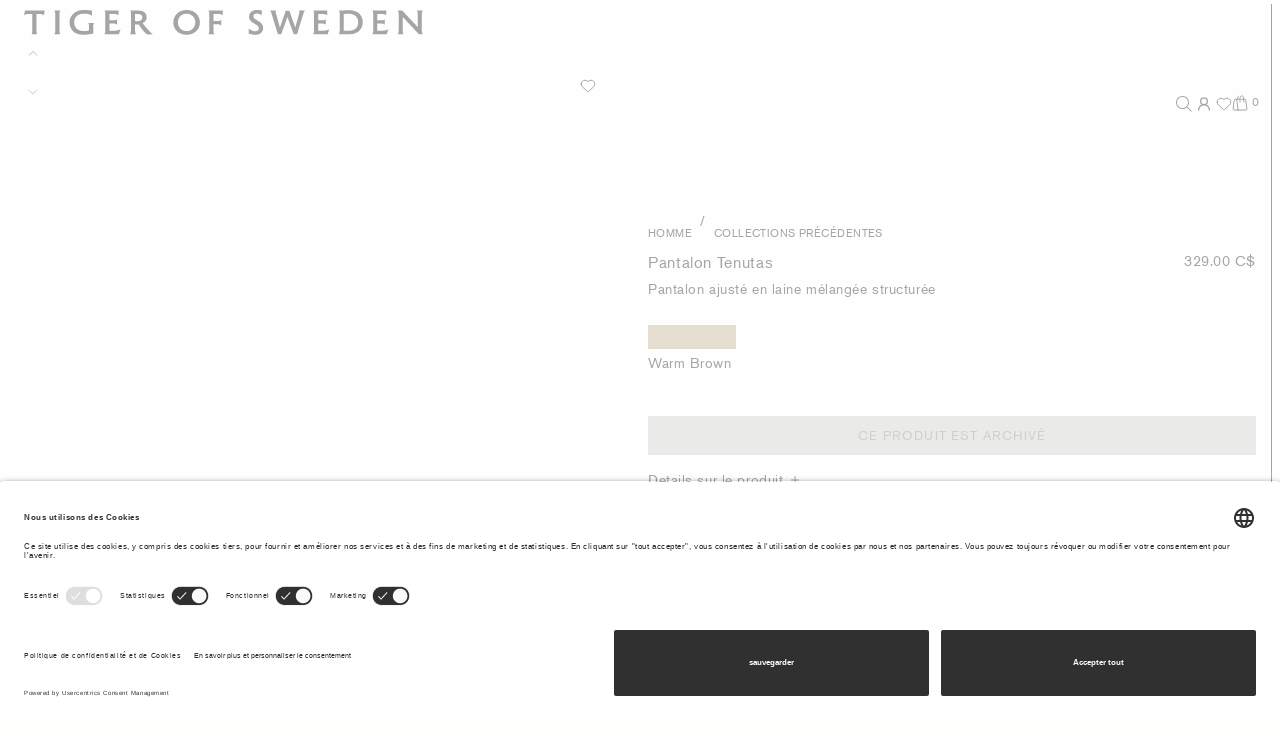

--- FILE ---
content_type: text/html;charset=UTF-8
request_url: https://www.tigerofsweden.com/ca/fr/homme/collections-pr%C3%A9c%C3%A9dentes/pantalon-tenutas-1053671DA.html
body_size: 47597
content:
<!DOCTYPE html>
<html lang="fr">
<head>
<!--[if gt IE 9]><!-->
<script>//common/scripts.isml</script>
<script defer type="text/javascript" src="/on/demandware.static/Sites-TOS-GROSS-Site/-/fr_CA/v1766197046382/js/main.js"></script>

    <script defer type="text/javascript" src="/on/demandware.static/Sites-TOS-GROSS-Site/-/fr_CA/v1766197046382/js/productDetail.js"
        
        >
    </script>


<!--<![endif]-->


<meta charset=UTF-8>

<meta http-equiv="x-ua-compatible" content="ie=edge">

<meta name="viewport" content="width=device-width, maximum-scale=1, initial-scale=1, viewport-fit=contain">

<title>Pantalon Tenutas | Tiger Of Sweden</title>

<meta name="description" content="Pantalon ajust&eacute; en laine m&eacute;lang&eacute;e structur&eacute;e"/>
<meta name="keywords" content="Tiger of Sweden"/>




<link rel="icon" type="image/x-icon" href="https://www.tigerofsweden.com/favicon.ico" sizes="48x48" />
<link rel="icon" type="image/png" href="/on/demandware.static/Sites-TOS-GROSS-Site/-/default/dwa8af5d60/images/favicons/favicon-150x150.png" sizes="150x150" />
<link rel="icon" type="image/png" href="/on/demandware.static/Sites-TOS-GROSS-Site/-/default/dwb18b9ce6/images/favicons/favicon-96x96.png" sizes="96x96" />
<link rel="icon" type="image/png" href="/on/demandware.static/Sites-TOS-GROSS-Site/-/default/dw0ee9dea9/images/favicons/favicon-64x64.png" sizes="64x64" />
<link rel="icon" type="image/png" href="/on/demandware.static/Sites-TOS-GROSS-Site/-/default/dwc2065b1c/images/favicons/favicon-32x32.png" sizes="32x32" />
<link rel="icon" type="image/png" href="/on/demandware.static/Sites-TOS-GROSS-Site/-/fr_CA/v1766197046382/favicons/favicon-16x16.png" sizes="16x16" />
<link rel="shortcut icon" href="/on/demandware.static/Sites-TOS-GROSS-Site/-/default/dwbfe123be/images/favicon.ico" color="#ffffff"/>
<link rel="apple-touch-icon" href="/on/demandware.static/Sites-TOS-GROSS-Site/-/default/dw51cfd7fd/images/favicons/favicon-180x180.png" />
<link rel="mask-icon" href="/on/demandware.static/Sites-TOS-GROSS-Site/-/default/dwaccea0d1/images/favicons/favicon-180x180.svg" color="#ffffff" />
<meta name="msapplication-config" content="/on/demandware.static/Sites-TOS-GROSS-Site/-/fr_CA/v1766197046382/images/favicons/browserconfig.xml" />
<link rel="manifest" href="/on/demandware.static/Sites-TOS-GROSS-Site/-/fr_CA/v1766197046382/images/favicons/site.webmanifest" />


<link rel="stylesheet" href="/on/demandware.static/Sites-TOS-GROSS-Site/-/fr_CA/v1766197046382/css/global.css" />








<!-- Google Tag Manager --><script>(function(w,d,s,l,i){w[l]=w[l]||[];w[l].push({'gtm.start':new Date().getTime(),event:'gtm.js'});var f=d.getElementsByTagName(s)[0],j=d.createElement(s),dl=l!='dataLayer'?'&l='+l:'';j.async=true;j.src='https://www.googletagmanager.com/gtm.js?id='+i+dl;f.parentNode.insertBefore(j,f);}) (window, document, 'script', 'dataLayer', 'GTM-KLKFVM');</script><!-- End Google Tag Manager --><!-- Google Tag Manager Variables --><script>window.GTM_ENABLED = 'true';window.GTM_CONTAINER_ID = 'GTM-KLKFVM';window.GTM_UA_ENABLED = '$uaEnabled';window.GTM_GA4_ENABLED = 'true';window.GTM_PARAMS = { currency: 'CAD', visitorType: 'not_logged_in' };</script><!-- End Google Tag Manager Variables -->



<link rel="canonical" href="https://www.tigerofsweden.com/ca/fr/homme/collections-pr%C3%A9c%C3%A9dentes/pantalon-tenutas-1053671DA.html"/>





    <link rel="alternate" hreflang="x-default" href="https://www.tigerofsweden.com/se/en/men/previous-collections/tenutas-trousers-1053671DA.html" />

    <link rel="alternate" hreflang="en-TR" href="https://www.tigerofsweden.com/tr/en/men/previous-collections/tenutas-trousers-1053671DA.html" />

    <link rel="alternate" hreflang="en-PL" href="https://www.tigerofsweden.com/pl/en/men/previous-collections/tenutas-trousers-1053671DA.html" />

    <link rel="alternate" hreflang="en-DE" href="https://www.tigerofsweden.com/de/en/men/previous-collections/tenutas-trousers-1053671DA.html" />

    <link rel="alternate" hreflang="en-IE" href="https://www.tigerofsweden.com/ie/en/men/previous-collections/tenutas-trousers-1053671DA.html" />

    <link rel="alternate" hreflang="de-CH" href="https://www.tigerofsweden.com/ch/de/herren/fruhere-kollektionen/tenutas-hose-1053671DA.html" />

    <link rel="alternate" hreflang="sv-SE" href="https://www.tigerofsweden.com/se/sv/herr/tidigare-kollektioner/tenutas-byxor-1053671DA.html" />

    <link rel="alternate" hreflang="da-DK" href="https://www.tigerofsweden.com/dk/da/herre/tidligere-kollektioner/tenutas-bukser-1053671DA.html" />

    <link rel="alternate" hreflang="en-DK" href="https://www.tigerofsweden.com/dk/en/men/previous-collections/tenutas-trousers-1053671DA.html" />

    <link rel="alternate" hreflang="fr-FR" href="https://www.tigerofsweden.com/fr/fr/homme/collections-pr%C3%A9c%C3%A9dentes/pantalon-tenutas-1053671DA.html" />

    <link rel="alternate" hreflang="de-DE" href="https://www.tigerofsweden.com/de/de/herren/fruhere-kollektionen/tenutas-hose-1053671DA.html" />

    <link rel="alternate" hreflang="en-NL" href="https://www.tigerofsweden.com/nl/en/men/previous-collections/tenutas-trousers-1053671DA.html" />

    <link rel="alternate" hreflang="en-NO" href="https://www.tigerofsweden.com/no/en/men/previous-collections/tenutas-trousers-1053671DA.html" />

    <link rel="alternate" hreflang="en-BE" href="https://www.tigerofsweden.com/be/en/men/previous-collections/tenutas-trousers-1053671DA.html" />

    <link rel="alternate" hreflang="en-FI" href="https://www.tigerofsweden.com/fi/en/men/previous-collections/tenutas-trousers-1053671DA.html" />

    <link rel="alternate" hreflang="en-ES" href="https://www.tigerofsweden.com/es/en/men/previous-collections/tenutas-trousers-1053671DA.html" />

    <link rel="alternate" hreflang="en-IT" href="https://www.tigerofsweden.com/it/en/men/previous-collections/tenutas-trousers-1053671DA.html" />

    <link rel="alternate" hreflang="fr-CA" href="https://www.tigerofsweden.com/ca/fr/homme/collections-pr%C3%A9c%C3%A9dentes/pantalon-tenutas-1053671DA.html" />

    <link rel="alternate" hreflang="fr-CH" href="https://www.tigerofsweden.com/ch/fr/homme/collections-pr%C3%A9c%C3%A9dentes/pantalon-tenutas-1053671DA.html" />

    <link rel="alternate" hreflang="en-AT" href="https://www.tigerofsweden.com/at/en/men/previous-collections/tenutas-trousers-1053671DA.html" />

    <link rel="alternate" hreflang="en-CA" href="https://www.tigerofsweden.com/ca/en/men/previous-collections/tenutas-trousers-1053671DA.html" />

    <link rel="alternate" hreflang="en-GB" href="https://www.tigerofsweden.com/gb/en/men/previous-collections/tenutas-trousers-1053671DA.html" />

    <link rel="alternate" hreflang="en-CH" href="https://www.tigerofsweden.com/ch/en/men/previous-collections/tenutas-trousers-1053671DA.html" />

    <link rel="alternate" hreflang="de-AT" href="https://www.tigerofsweden.com/at/de/herren/fruhere-kollektionen/tenutas-hose-1053671DA.html" />

    <link rel="alternate" hreflang="en-FR" href="https://www.tigerofsweden.com/fr/en/men/previous-collections/tenutas-trousers-1053671DA.html" />

    <link rel="alternate" hreflang="en-SE" href="https://www.tigerofsweden.com/se/en/men/previous-collections/tenutas-trousers-1053671DA.html" />

    <link rel="alternate" hreflang="fr-BE" href="https://www.tigerofsweden.com/be/fr/homme/collections-pr%C3%A9c%C3%A9dentes/pantalon-tenutas-1053671DA.html" />

    <link rel="alternate" hreflang="en-ZA" href="https://www.tigerofsweden.com/za/en/men/previous-collections/tenutas-trousers-1053671DA.html" />

    <link rel="alternate" hreflang="en-KR" href="https://www.tigerofsweden.com/kr/en/men/previous-collections/tenutas-trousers-1053671DA.html" />

    <link rel="alternate" hreflang="en-AU" href="https://www.tigerofsweden.com/au/en/men/previous-collections/tenutas-trousers-1053671DA.html" />

    <link rel="alternate" hreflang="en-US" href="https://www.tigerofsweden.com/us/en/men/previous-collections/tenutas-trousers-1053671DA.html" />



<script type="text/javascript">//<!--
/* <![CDATA[ (head-active_data.js) */
var dw = (window.dw || {});
dw.ac = {
    _analytics: null,
    _events: [],
    _category: "",
    _searchData: "",
    _anact: "",
    _anact_nohit_tag: "",
    _analytics_enabled: "true",
    _timeZone: "Etc/UTC",
    _capture: function(configs) {
        if (Object.prototype.toString.call(configs) === "[object Array]") {
            configs.forEach(captureObject);
            return;
        }
        dw.ac._events.push(configs);
    },
	capture: function() { 
		dw.ac._capture(arguments);
		// send to CQ as well:
		if (window.CQuotient) {
			window.CQuotient.trackEventsFromAC(arguments);
		}
	},
    EV_PRD_SEARCHHIT: "searchhit",
    EV_PRD_DETAIL: "detail",
    EV_PRD_RECOMMENDATION: "recommendation",
    EV_PRD_SETPRODUCT: "setproduct",
    applyContext: function(context) {
        if (typeof context === "object" && context.hasOwnProperty("category")) {
        	dw.ac._category = context.category;
        }
        if (typeof context === "object" && context.hasOwnProperty("searchData")) {
        	dw.ac._searchData = context.searchData;
        }
    },
    setDWAnalytics: function(analytics) {
        dw.ac._analytics = analytics;
    },
    eventsIsEmpty: function() {
        return 0 == dw.ac._events.length;
    }
};
/* ]]> */
// -->
</script>
<script type="text/javascript">//<!--
/* <![CDATA[ (head-cquotient.js) */
var CQuotient = window.CQuotient = {};
CQuotient.clientId = 'aarw-TOS-GROSS';
CQuotient.realm = 'AARW';
CQuotient.siteId = 'TOS-GROSS';
CQuotient.instanceType = 'prd';
CQuotient.locale = 'fr_CA';
CQuotient.fbPixelId = '__UNKNOWN__';
CQuotient.activities = [];
CQuotient.cqcid='';
CQuotient.cquid='';
CQuotient.cqeid='';
CQuotient.cqlid='';
CQuotient.apiHost='api.cquotient.com';
/* Turn this on to test against Staging Einstein */
/* CQuotient.useTest= true; */
CQuotient.useTest = ('true' === 'false');
CQuotient.initFromCookies = function () {
	var ca = document.cookie.split(';');
	for(var i=0;i < ca.length;i++) {
	  var c = ca[i];
	  while (c.charAt(0)==' ') c = c.substring(1,c.length);
	  if (c.indexOf('cqcid=') == 0) {
		CQuotient.cqcid=c.substring('cqcid='.length,c.length);
	  } else if (c.indexOf('cquid=') == 0) {
		  var value = c.substring('cquid='.length,c.length);
		  if (value) {
		  	var split_value = value.split("|", 3);
		  	if (split_value.length > 0) {
			  CQuotient.cquid=split_value[0];
		  	}
		  	if (split_value.length > 1) {
			  CQuotient.cqeid=split_value[1];
		  	}
		  	if (split_value.length > 2) {
			  CQuotient.cqlid=split_value[2];
		  	}
		  }
	  }
	}
}
CQuotient.getCQCookieId = function () {
	if(window.CQuotient.cqcid == '')
		window.CQuotient.initFromCookies();
	return window.CQuotient.cqcid;
};
CQuotient.getCQUserId = function () {
	if(window.CQuotient.cquid == '')
		window.CQuotient.initFromCookies();
	return window.CQuotient.cquid;
};
CQuotient.getCQHashedEmail = function () {
	if(window.CQuotient.cqeid == '')
		window.CQuotient.initFromCookies();
	return window.CQuotient.cqeid;
};
CQuotient.getCQHashedLogin = function () {
	if(window.CQuotient.cqlid == '')
		window.CQuotient.initFromCookies();
	return window.CQuotient.cqlid;
};
CQuotient.trackEventsFromAC = function (/* Object or Array */ events) {
try {
	if (Object.prototype.toString.call(events) === "[object Array]") {
		events.forEach(_trackASingleCQEvent);
	} else {
		CQuotient._trackASingleCQEvent(events);
	}
} catch(err) {}
};
CQuotient._trackASingleCQEvent = function ( /* Object */ event) {
	if (event && event.id) {
		if (event.type === dw.ac.EV_PRD_DETAIL) {
			CQuotient.trackViewProduct( {id:'', alt_id: event.id, type: 'raw_sku'} );
		} // not handling the other dw.ac.* events currently
	}
};
CQuotient.trackViewProduct = function(/* Object */ cqParamData){
	var cq_params = {};
	cq_params.cookieId = CQuotient.getCQCookieId();
	cq_params.userId = CQuotient.getCQUserId();
	cq_params.emailId = CQuotient.getCQHashedEmail();
	cq_params.loginId = CQuotient.getCQHashedLogin();
	cq_params.product = cqParamData.product;
	cq_params.realm = cqParamData.realm;
	cq_params.siteId = cqParamData.siteId;
	cq_params.instanceType = cqParamData.instanceType;
	cq_params.locale = CQuotient.locale;
	
	if(CQuotient.sendActivity) {
		CQuotient.sendActivity(CQuotient.clientId, 'viewProduct', cq_params);
	} else {
		CQuotient.activities.push({activityType: 'viewProduct', parameters: cq_params});
	}
};
/* ]]> */
// -->
</script>


   <script type="application/ld+json">
        {"@context":"http://schema.org/","@type":"Product","name":"Pantalon Tenutas","description":"Pantalon ajusté en laine mélangée structurée","sku":"1053671DA","brand":{"@type":"Thing","name":"Tiger Of Sweden"},"image":["https://www.tigerofsweden.com/dw/image/v2/AARW_PRD/on/demandware.static/-/Sites-sfra-tos-master-catalog/default/dwd0510861/images/T71915007_1DA_lookbook2.jpg?sw=704&sh=880&sm=fit&sfrm=jpg&q=100","https://www.tigerofsweden.com/dw/image/v2/AARW_PRD/on/demandware.static/-/Sites-sfra-tos-master-catalog/default/dw12642447/images/T71915007_1DA_left.jpg?sw=704&sh=880&sm=fit&sfrm=jpg&q=100","https://www.tigerofsweden.com/dw/image/v2/AARW_PRD/on/demandware.static/-/Sites-sfra-tos-master-catalog/default/dwe07a5e71/images/T71915007_1DA_lookbook1.jpg?sw=704&sh=880&sm=fit&sfrm=jpg&q=100","https://www.tigerofsweden.com/dw/image/v2/AARW_PRD/on/demandware.static/-/Sites-sfra-tos-master-catalog/default/dwd07e3812/images/T71915007_1DA_back.jpg?sw=704&sh=880&sm=fit&sfrm=jpg&q=100","https://www.tigerofsweden.com/dw/image/v2/AARW_PRD/on/demandware.static/-/Sites-sfra-tos-master-catalog/default/dw8d2970ad/images/T71915007_1DA_detail1.jpg?sw=704&sh=880&sm=fit&sfrm=jpg&q=100","https://www.tigerofsweden.com/dw/image/v2/AARW_PRD/on/demandware.static/-/Sites-sfra-tos-master-catalog/default/dw01dbca6d/images/T71915007_1DA_main.jpg?sw=704&sh=880&sm=fit&sfrm=jpg&q=100","https://www.tigerofsweden.com/dw/image/v2/AARW_PRD/on/demandware.static/-/Sites-sfra-tos-master-catalog/default/dw046c2517/images/T71915007_1DA_detail2.jpg?sw=704&sh=880&sm=fit&sfrm=jpg&q=100"],"offers":{"url":"https://www.tigerofsweden.com/ca/fr/homme/collections-pr%C3%A9c%C3%A9dentes/pantalon-tenutas-1053671DA.html","@type":"Offer","priceCurrency":"CAD","price":"329.00","availability":"http://schema.org/OutOfStock"}}
    </script>


<meta name="voyado-tenant" content="tigerofsweden">
<meta name="voyado-script-url" content="https://assets.voyado.com/jsfiles/analytics_0.1.7.min.js">
<script>
    var tenant = document.querySelector('meta[name="voyado-tenant"]').content;
    var scriptURL = document.querySelector('meta[name="voyado-script-url"]').content;

    (function (i, s, o, g, r, a, m) {
        i['VoyadoAnalyticsObject'] = r;
        i[r] = i[r] || function () { (i[r].q = i[r].q || []).push(arguments) }, i[r].l = 1 * new Date();
        a = s.createElement(o), m = s.getElementsByTagName(o)[0];
        a.async = 1;
        a.src = g;
        m.parentNode.insertBefore(a, m)
    })(window, document, 'script', scriptURL, 'va'); //Insert script depending on the environment (staging/production)
        
    va("setTenant", tenant);
</script>



<script>
document.addEventListener('DOMContentLoaded', function () {
var tag = document.createElement('script');
tag.src = "https://modules.ecomid.com/loaders/v1/loader.js";
tag.type = 'module';
tag.id = 'ecomIDLoader';
tag.dataset.merchantid = "67e2e2397e6baf89f3fddf752c64ea32";
tag.dataset.orderid = "null"
tag.onload = function () {
document.dispatchEvent(new CustomEvent('ecomIDLoaded'));
};
document.body.appendChild(tag);
});
</script>


</head>
<body class="pdp-body" data-message-bar="https://www.tigerofsweden.com/on/demandware.store/Sites-TOS-GROSS-Site/fr_CA/Page-ShowMessageBar">
<!-- Google Tag Manager (noscript) --><noscript><iframe src="https://www.googletagmanager.com/ns.html?id=GTM-KLKFVM"height="0" width="0" style="display:none;visibility:hidden"></iframe></noscript><!-- End Google Tag Manager (noscript) -->

<div class="page" data-action="Product-Show" data-querystring="pid=1053671DA" >
<div id="screen-size-indicator" class="screen-size-indicator"></div>

<div class="message-bar d-flex justify-content-between justify-content-lg-end align-items-baseline" data-state-trigger="countrySelector">
    <div class="message-bar__message">Vous exp&eacute;diez &agrave; Canada</div>
    <div class="message-bar__action text-uppercase">Changement</div>
</div>



<div class="notification-banner position-fixed top-0 w-100">
    <div class="notification-banner__message"></div>
    <div class="notification-banner__action"></div>
</div>

<div class="header-placeholder--before"></div>


<div class="header" data-immediate-init='{"Header": {}}'>
    <div class="header-outer">
        <div class="header-inner d-flex flex-column justify-content-end">
            
            <a class="header__logo d-flex align-items-start" href="/ca/fr/home/">
                <div class="header__logo-item d-flex">
                    <svg width="289" height="19" viewBox="0 0 289 19" fill="none" xmlns="http://www.w3.org/2000/svg">
<path d="M287.433 3.00675C287.433 1.9137 287.739 0.969092 288.073 0.422915H283.924C284.232 0.969092 284.539 1.9137 284.539 3.00675V12.5487L273.297 0.422909H270.071C270.455 1.09373 270.686 1.83877 270.686 3.00674V15.1081C270.686 16.5491 270.404 17.1457 270.071 17.6919H274.194C273.887 17.1457 273.579 16.2508 273.579 15.1081V5.04442L285.333 17.6919H288.047C287.739 17.1457 287.433 16.2508 287.433 15.1081V3.00675ZM47.041 14.7601C46.5799 15.0583 45.0689 15.4309 43.4301 15.4309C39.5126 15.4309 36.2604 13.3932 36.2604 9.07004C36.2604 4.87075 39.2817 2.65876 43.4301 2.65876C47.2712 2.65876 48.9351 4.0256 49.1401 4.22444V0.273782C48.8334 0.298269 48.6797 0.298269 48.4748 0.298269C47.1427 0.298269 46.2212 0 43.0462 0C36.4394 0 32.9058 4.54726 32.9058 9.07003C32.9058 14.0395 36.3117 18.1148 42.6876 18.1148C46.4262 18.1148 48.7822 17.3936 50.0623 17.2452V11.6293C50.0623 10.8094 50.1388 10.1631 50.83 9.44254H46.2725C46.81 10.0391 47.041 10.5356 47.041 11.4305V14.7601H47.041ZM61.7383 9.86479H64.8368C65.3231 9.86479 66.4243 9.9642 67.1928 10.9088V6.63463C66.4243 7.50431 65.3491 7.52953 64.8368 7.52953H61.7383V2.95705H63.4802C66.6552 2.95705 67.065 3.00676 68.2679 3.87644V0.422923H58.1282C58.512 0.795451 58.717 1.51598 58.717 2.03764V15.4309C58.717 16.6234 58.4096 17.1457 58.0769 17.6919H68.5753L69.7277 14.0892C68.6778 14.6109 67.4489 15.1578 63.6332 15.1578H61.7383V9.86479H61.7383ZM165.7 4.49753C165.7 3.42899 166.545 2.55933 168.107 2.55933C169.49 2.55933 170.668 3.00676 171.769 3.8022V0.273782C171.257 0.273782 171.001 0.248567 170.437 0.174329C169.925 0.0994324 169.106 0 168.082 0C164.727 0 162.602 2.11256 162.602 4.77134C162.602 7.57855 164.368 8.6968 166.315 9.8648C168.466 11.1567 169.72 11.9521 169.72 13.3687C169.72 14.7601 168.645 15.5303 167.108 15.5303C165.649 15.5303 163.882 14.7601 162.371 13.6418V17.4188C163.601 17.4188 164.778 18.1148 167.134 18.1148C170.796 18.1148 172.793 15.8034 172.793 13.1944C172.793 10.0391 170.463 8.69681 168.261 7.43008C166.571 6.46098 165.7 5.76496 165.7 4.49753ZM0.0531006 3.85192C1.05171 2.98224 2.22957 2.95705 2.71592 2.95705H5.96812V15.1081C5.96812 15.58 5.81443 17.1457 5.48177 17.6919H9.47649C9.14311 17.1457 8.9894 15.58 8.9894 15.1081V2.95705H11.038C12.3953 2.95705 13.4452 2.98224 14.4179 3.85192L14.9303 0.422915H0.693231L0.0531006 3.85192ZM136.842 15.4806V10.3864H140.093C140.555 10.3864 141.656 10.5111 142.424 11.455V7.18151C141.682 8.02597 140.581 8.05119 140.093 8.05119H136.842V2.95705H138.737C141.886 2.95705 142.296 2.95705 143.525 3.85192V0.422915H133.206C133.487 0.74574 133.82 1.5657 133.82 2.06285V15.4064C133.82 16.6233 133.513 17.1457 133.18 17.6919H137.533C137.201 17.1457 136.842 16.3503 136.842 15.4806ZM22.5863 15.5548C22.5863 16.4742 22.2796 17.1457 21.9463 17.6919H26.2484C25.9157 17.1457 25.6083 16.4742 25.6083 15.5548V2.55933C25.6083 1.63992 25.9157 0.969092 26.2484 0.422915H21.9463C22.2796 0.969092 22.5863 1.63992 22.5863 2.55933V15.5548H22.5863ZM80.2774 2.95705H82.2495C83.9134 2.95705 85.4757 3.50391 85.4757 5.44216C85.4757 7.33066 84.0931 8.17513 81.7884 8.17513C81.3273 8.17513 80.8149 8.15062 80.2774 8.07567V2.95705ZM88.6254 5.41692C88.6254 1.49078 85.5522 0.422915 82.4544 0.422915H76.6672C77.1023 0.894875 77.256 1.51597 77.256 2.01315V15.3812C77.256 16.4742 76.9746 17.1457 76.6413 17.6919H80.8921C80.6107 17.1457 80.2774 16.1766 80.2774 15.3812V10.5853C80.7644 10.6602 81.2508 10.6847 81.7111 10.6847C82.0957 10.6847 82.5056 10.6602 82.8635 10.635C84.451 12.971 85.2967 14.1887 87.2421 16.4497C88.2155 17.5427 89.2655 17.916 90.6993 17.916C91.4165 17.916 92.2103 17.8411 93.1317 17.6919C91.4677 16.748 87.2934 11.9277 85.6546 9.51678C86.2182 9.31789 88.6254 8.22483 88.6254 5.41692ZM231.099 15.0829V2.95705C232.046 2.80789 232.865 2.70846 233.94 2.70846C237.014 2.70846 241.469 3.62787 241.469 9.04481C241.469 12.3744 239.292 15.0829 235.375 15.0829H231.099ZM227.488 0.422915C227.795 0.845152 228.077 1.2926 228.077 2.41016V15.1326C228.077 16.2508 227.795 17.096 227.437 17.6919H235.503C241.52 17.6919 244.747 13.4184 244.747 8.94536C244.747 4.96949 242.621 0.0749178 234.094 0.0749178C232.814 0.0749178 231.405 0.198836 229.844 0.422915H227.488ZM195.838 13.4184L196.197 13.3932L191.742 0.521662H188.695L189.002 1.41654L189.027 0.745734L184.725 13.3932L185.059 13.4184L182.088 2.68394C181.96 2.212 181.884 1.86398 181.884 1.56569C181.884 1.14346 182.011 0.845145 182.293 0.422909H177.735C178.375 1.09373 178.452 1.29259 178.964 2.98224L183.42 17.6919H185.852L190.538 4.47301H190.128L194.866 17.6919H197.298L201.754 2.98224C202.189 1.56569 202.343 1.09373 202.983 0.422909H198.655C198.86 0.720519 198.963 1.09373 198.963 1.51596C198.963 1.88849 198.912 2.261 198.783 2.68394L195.838 13.4184ZM117.483 18.1148C123.68 18.1148 127.111 13.4926 127.111 9.07003C127.111 4.44783 123.783 0 117.483 0C111.287 0 107.856 4.62218 107.856 9.04481C107.856 13.667 111.184 18.1148 117.483 18.1148ZM117.483 15.4309C114.103 15.4309 111.236 12.9458 111.236 9.04481C111.236 5.06892 114.027 2.68395 117.483 2.68395C120.864 2.68395 123.731 5.14384 123.731 9.04481C123.731 13.0207 120.94 15.4309 117.483 15.4309ZM212.585 9.86479H215.683C216.17 9.86479 217.271 9.9642 218.039 10.9088V6.63463C217.271 7.50431 216.196 7.52953 215.683 7.52953H212.585V2.95705H214.326C217.501 2.95705 217.911 3.00676 219.115 3.87644V0.422923H208.975C209.359 0.795451 209.564 1.51598 209.564 2.03764V15.4309C209.564 16.6234 209.256 17.1457 208.924 17.6919H219.422L220.574 14.0892C219.524 14.6109 218.296 15.1578 214.48 15.1578H212.585V9.86479ZM255.271 9.86479H258.369C258.855 9.86479 259.957 9.9642 260.725 10.9088V6.63463C259.957 7.50431 258.881 7.52953 258.369 7.52953H255.271V2.95705H257.012C260.187 2.95705 260.597 3.00676 261.8 3.87644V0.422923H251.66C252.044 0.795451 252.249 1.51598 252.249 2.03764V15.4309C252.249 16.6234 251.942 17.1457 251.609 17.6919H262.108L263.26 14.0892C262.21 14.6109 260.981 15.1578 257.165 15.1578H255.271V9.86479Z" fill="currentColor"/>
</svg>

                </div>
            </a>

            <div class="header__gap"></div>

            <div class="header__navigation d-flex align-items-center">
                
                <a href="#menu" class="header__navigation-item header__navigation-item-menu pointerenter-loop d-inline-flex justify-content-start align-items-center" tabindex="0" data-state-trigger="menu" data-lazy-init='{"HoverLoop": {}}'>
                    <span class="pointerenter-loop-default">
                        <span class="header__navigation-expand">Menu</span>
                        <span class="header__navigation-collapse">Fermer</span>
                    </span>
                </a>
                <span class="header__navigation-item--filler flex-grow-1"></span>
                <a href="#search" class="header__navigation-item header__navigation-item-search" tabindex="0" data-state-trigger="search">
                    <svg width="16" height="16" viewBox="0 0 16 16" fill="none" xmlns="http://www.w3.org/2000/svg">
<path fill-rule="evenodd" clip-rule="evenodd" d="M10.7291 11.4362C9.59234 12.411 8.11495 13 6.5 13C2.91015 13 0 10.0899 0 6.5C0 2.91015 2.91015 0 6.5 0C10.0899 0 13 2.91015 13 6.5C13 8.11495 12.411 9.59234 11.4362 10.7291L15.9768 15.2697L15.2697 15.9768L10.7291 11.4362ZM12 6.5C12 9.53757 9.53757 12 6.5 12C3.46243 12 1 9.53757 1 6.5C1 3.46243 3.46243 1 6.5 1C9.53757 1 12 3.46243 12 6.5Z" fill="currentColor"/>
</svg>

                </a>
                
                    <a href="https://www.tigerofsweden.com/ca/fr/login/" class="header__navigation-item header__navigation-item-user">
                        <svg xmlns="http://www.w3.org/2000/svg" width="24" height="16" viewBox="0 0 24 24" fill="none" stroke="currentColor" stroke-width="2" stroke-linecap="round" stroke-linejoin="round" class="lucide lucide-user-round-icon lucide-user-round"><circle cx="12" cy="8" r="5"/><path d="M20 21a8 8 0 0 0-16 0"/></svg>
                    </a>
                

                

<a href="/ca/fr/wishlist/" class="header__navigation-item header__navigation-item-wishlist position-relative" tabindex="0" data-quantity="0">
    
       <svg width="16" height="16" viewBox="0 0 16 16" fill="none" xmlns="http://www.w3.org/2000/svg">
<path d="M1.22339 6.05605C1.22339 3.94162 2.93747 2.22754 5.05189 2.22754C6.23765 2.22754 7.2975 2.7666 7.99975 3.61302C8.702 2.7666 9.76187 2.22754 10.9476 2.22754C13.0621 2.22754 14.7761 3.94162 14.7761 6.05605C14.7761 7.21771 14.2587 8.25852 13.4419 8.96065L8.42468 13.607C8.18506 13.8289 7.815 13.8289 7.57531 13.607L2.56439 8.96646C1.74361 8.26427 1.22339 7.2209 1.22339 6.05605Z" stroke="black" stroke-linecap="round" stroke-linejoin="round"/>
</svg>
    
</a>

                

<a href="#cart" class='header__navigation-item header__navigation-item-cart ' tabindex="0" data-state-trigger="cart">
    <span class="cart-basket"><svg width="16" height="16" viewBox="0 0 16 16" fill="none" xmlns="http://www.w3.org/2000/svg">
  <path d="M6.12073 15.0312H2.03198C1.89864 15.0312 1.76685 15.0027 1.6454 14.9477C1.52395 14.8927 1.41562 14.8124 1.32767 14.7122C1.23971 14.612 1.17413 14.4942 1.13532 14.3666C1.09651 14.2391 1.08536 14.1047 1.1026 13.9725L2.26385 5.06625C2.2933 4.84046 2.40392 4.6331 2.57506 4.4829C2.74619 4.33269 2.96615 4.24991 3.19385 4.25H3.89135C4.11895 4.25006 4.33875 4.33291 4.50975 4.48311C4.68076 4.6333 4.79129 4.84057 4.82073 5.06625L6.12073 15.0312Z" stroke="black" stroke-linecap="round" stroke-linejoin="round"/>
  <path d="M9.40185 4.25H12.7975C13.0251 4.25006 13.2449 4.33291 13.4159 4.4831C13.5869 4.6333 13.6974 4.84057 13.7269 5.06625L14.8887 13.9725C14.906 14.1048 14.8948 14.2392 14.856 14.3668C14.8171 14.4944 14.7515 14.6122 14.6635 14.7125C14.5754 14.8127 14.467 14.8929 14.3455 14.9479C14.224 15.0029 14.0921 15.0313 13.9587 15.0312H6.12061" stroke="black" stroke-linecap="round" stroke-linejoin="round"/>
  <path d="M3.89136 4.25H7.99573" stroke="black" stroke-linecap="round" stroke-linejoin="round"/>
  <path d="M11.7456 7.0625V2.84375C11.7456 2.59752 11.6971 2.3537 11.6029 2.12622C11.5087 1.89873 11.3705 1.69203 11.1964 1.51792C11.0223 1.34381 10.8156 1.2057 10.5881 1.11148C10.3607 1.01725 10.1168 0.96875 9.8706 0.96875C9.62438 0.96875 9.38056 1.01725 9.15307 1.11148C8.92559 1.2057 8.71889 1.34381 8.54478 1.51792C8.37067 1.69203 8.23256 1.89873 8.13833 2.12622C8.0441 2.3537 7.99561 2.59752 7.99561 2.84375V7.0625" stroke="black" stroke-linecap="round" stroke-linejoin="round"/>
  <path d="M6.48623 1.2832C6.22916 1.45472 6.01847 1.68711 5.8729 1.95971C5.72733 2.23231 5.6514 2.53667 5.65186 2.8457V4.25008" stroke="black" stroke-linecap="round" stroke-linejoin="round"/>
</svg></span>
    <span class="cart-basket-selected"><svg width="16" height="16" viewBox="0 0 16 16" fill="none" xmlns="http://www.w3.org/2000/svg">
  <path d="M6.12073 15.0312H2.03198C1.89864 15.0312 1.76685 15.0027 1.6454 14.9477C1.52395 14.8927 1.41562 14.8124 1.32767 14.7122C1.23971 14.612 1.17413 14.4942 1.13532 14.3666C1.09651 14.2391 1.08536 14.1047 1.1026 13.9725L2.26385 5.06625C2.2933 4.84046 2.40392 4.6331 2.57506 4.4829C2.74619 4.33269 2.96615 4.24991 3.19385 4.25H3.89135C4.11895 4.25006 4.33875 4.33291 4.50975 4.48311C4.68076 4.6333 4.79129 4.84057 4.82073 5.06625L6.12073 15.0312Z" stroke="black" stroke-linecap="round" stroke-linejoin="round"/>
  <path d="M9.40185 4.25H12.7975C13.0251 4.25006 13.2449 4.33291 13.4159 4.4831C13.5869 4.6333 13.6974 4.84057 13.7269 5.06625L14.8887 13.9725C14.906 14.1048 14.8948 14.2392 14.856 14.3668C14.8171 14.4944 14.7515 14.6122 14.6635 14.7125C14.5754 14.8127 14.467 14.8929 14.3455 14.9479C14.224 15.0029 14.0921 15.0313 13.9587 15.0312H6.12061" stroke="black" stroke-linecap="round" stroke-linejoin="round"/>
  <path d="M3.89136 4.25H7.99573" stroke="black" stroke-linecap="round" stroke-linejoin="round"/>
  <path d="M11.7456 7.0625V2.84375C11.7456 2.59752 11.6971 2.3537 11.6029 2.12622C11.5087 1.89873 11.3705 1.69203 11.1964 1.51792C11.0223 1.34381 10.8156 1.2057 10.5881 1.11148C10.3607 1.01725 10.1168 0.96875 9.8706 0.96875C9.62438 0.96875 9.38056 1.01725 9.15307 1.11148C8.92559 1.2057 8.71889 1.34381 8.54478 1.51792C8.37067 1.69203 8.23256 1.89873 8.13833 2.12622C8.0441 2.3537 7.99561 2.59752 7.99561 2.84375V7.0625" stroke="black" stroke-linecap="round" stroke-linejoin="round"/>
  <path d="M6.48623 1.2832C6.22916 1.45472 6.01847 1.68711 5.8729 1.95971C5.72733 2.23231 5.6514 2.53667 5.65186 2.8457V4.25008" stroke="black" stroke-linecap="round" stroke-linejoin="round"/>
  <path d="M2.81958 5.45477C2.843 5.45477 2.86642 5.45477 3.7334 5.45477C4.60037 5.45477 6.31018 5.45477 7.22612 5.46648C8.47341 5.48242 9.03991 5.57259 10.3615 5.58501C10.9366 5.59041 11.358 5.4789 12.044 5.44305C12.1877 5.43134 12.258 5.40792 12.3527 5.39585C12.4475 5.38379 12.5646 5.38379 12.6852 5.38379" stroke="black" stroke-width="2" stroke-linecap="round"/>
  <path d="M13.253 6.80371C13.2296 6.80371 13.2061 6.80371 11.6716 6.80371C10.1371 6.80371 7.09226 6.80371 5.45342 6.81542C3.41135 6.83001 3.10412 6.89811 2.98594 6.96873C2.74809 7.11087 2.79679 7.51205 2.67791 7.85522C2.62529 8.00711 2.60658 8.19839 2.64171 8.37583C2.69493 8.64459 4.74295 8.36518 5.92896 8.30627C6.32116 8.28679 7.58767 8.22323 9.27867 8.21152C10.0102 8.20645 11.1606 8.15225 12.7338 8.18739C13.2774 8.19953 13.2998 8.29279 13.3119 8.44609C13.3686 9.16727 13.3949 9.63991 13.5245 10.1967C13.6436 10.7087 13.9372 11.6003 13.6707 13.5046C13.5131 14.6304 11.7398 13.8538 11.1177 13.9712C10.5903 14.0708 9.62894 14.2292 8.38473 14.3137C7.14052 14.3981 5.64151 14.3981 4.83416 14.3864C3.48481 14.3669 2.39649 14.1866 1.92201 14.0436C1.82782 14.0152 1.75629 13.9964 1.72009 13.9492C1.51887 13.6869 1.84855 13.0056 1.90853 12.5659C1.94937 12.2665 2.06148 11.7053 2.19208 11.0176C2.3357 10.2612 2.36952 9.92807 2.45221 9.62004C2.49943 9.44409 3.14671 9.52493 4.21844 9.44224C5.8252 9.31828 6.95811 9.33542 7.25337 9.29994C7.47708 9.27305 7.69201 9.26445 8.47842 9.22896C10.3638 9.14388 11.6908 9.19347 11.8324 9.19312C12.1841 9.19224 12.3289 9.85284 12.4836 10.3035C12.6654 10.833 12.661 11.2738 12.6735 12.0293C12.6762 12.1976 12.6383 12.2674 12.5794 12.3271C12.3224 12.5872 11.5786 12.6699 10.2237 12.859C8.34589 13.1212 7.07948 13.002 6.83142 13.0492C5.84685 13.2366 3.93525 13.0269 3.53033 12.9669C3.38601 12.9455 3.22265 12.8842 3.05728 12.8136C2.71333 12.6667 2.74853 12.0815 2.68962 11.6908C2.67359 11.5845 2.67755 11.4668 2.73611 11.3714C2.96467 10.9987 3.43274 11.0864 4.33023 11.074C4.80905 11.0674 5.3718 11.1801 6.08156 11.1925C6.74843 11.2042 7.31087 11.0396 8.01033 10.9324C8.35275 10.8799 8.77865 10.8493 9.19421 10.7904C9.4897 10.7485 9.86742 10.7074 10.47 10.6485C11.5438 10.5435 11.7618 10.7308 11.8917 10.8014C11.9585 10.8378 11.9981 10.9189 11.9637 10.9902C11.6659 11.6074 10.4863 11.5108 10.0136 11.7475C9.63136 11.939 9.27974 12.0318 8.83117 12.2089C8.37783 12.3879 7.95462 12.4342 7.96455 12.5166C9.41459 12.7657 10.7433 12.672 11.0048 12.5297C11.0293 12.4825 11.0059 12.4122 10.9108 12.3398" stroke="black" stroke-width="2" stroke-linecap="round"/>
</svg>


</span>
    <span class="cart-quantity">
        0
    </span>
</a>
            </div>
        </div>
    </div>

    
    


<div class="menu-state-container" aria-hidden="true" inert data-state-id="menu" data-state="out" data-immediate-init='{"State": {"id": "menu"}}'>
    <nav data-state-id="nav" data-lazy-init='{"Nav": {}}'>
        <div class="main-nav">
            <a href="#" aria-hidden="true" data-back inert data-lazy-init='{"HoverLoop": {}}' class="pointerenter-loop d-flex">
                <svg width="13" height="14" viewBox="0 0 13 14" fill="none" xmlns="http://www.w3.org/2000/svg">
<path d="M2.20712 7.49998H13V6.49998H2.20712L7.35357 1.35353L6.64646 0.646423L0.292908 6.99998L6.64646 13.3535L7.35357 12.6464L2.20712 7.49998Z" fill="currentColor"/>
</svg>

                <span class="pointerenter-loop-default d-flex">Retour</span>
            </a>

            <ul>
                
                
    
        <li class="d-flex align-items-center justify-content-start">
            <a href="#" data-lazy-init='{"HoverLoop": {}}' class="pointerenter-loop d-inline-flex justify-content-start align-items-center">
                <span class="category-label d-flex pointerenter-loop-default">
                    <div class="category-name">Homme</div>
                    
                </span>
            </a>
            <ul>
                <li class="grid--large-column-one d-flex align-items-center justify-content-start">
                    <a data-lazy-init='{"HoverLoop": {}}' class="pointerenter-loop d-inline-flex justify-content-start align-items-center"
                    
                        href="/ca/fr/homme/" 
                    
                    >
                        <span class="pointerenter-loop-default d-flex">
                            Voir tout
                        </span>
                    </a>
                </li>

                

                
                    
                        
                            
                                <li class="grid--large-column-two d-flex align-items-center justify-content-start">
                                    <a data-lazy-init='{"HoverLoop": {}}' class="pointerenter-loop d-inline-flex justify-content-start align-items-center"
                                        
                                            href="/ca/fr/homme/nouveaut%C3%A9s/" 
                                        
                                    >
                                        <span class="category-label d-flex pointerenter-loop-default">
                                            <div class="category-name">Nouveaut&eacute;s</div>
                                            
                                        </span>
                                    </a>
                                </li>
                                
                            
                        
                    
                
                    
                        
                            
                                <li class="grid--large-column-two d-flex align-items-center justify-content-start">
                                    <a data-lazy-init='{"HoverLoop": {}}' class="pointerenter-loop d-inline-flex justify-content-start align-items-center"
                                        
                                            href="/ca/fr/homme/bestsellers/" 
                                        
                                    >
                                        <span class="category-label d-flex pointerenter-loop-default">
                                            <div class="category-name">Bestsellers</div>
                                            
                                        </span>
                                    </a>
                                </li>
                                
                            
                        
                    
                
                    
                        
                            
                                <li class="grid--large-column-two d-flex align-items-center justify-content-start">
                                    <a data-lazy-init='{"HoverLoop": {}}' class="pointerenter-loop d-inline-flex justify-content-start align-items-center"
                                        
                                            href="/ca/fr/homme/modern-tailoring/" 
                                        
                                    >
                                        <span class="category-label d-flex pointerenter-loop-default">
                                            <div class="category-name">Modern Tailoring</div>
                                            
                                        </span>
                                    </a>
                                </li>
                                
                            
                        
                    
                
                    
                        
                            
                                <li class="grid--large-column-two d-flex align-items-center justify-content-start">
                                    <a data-lazy-init='{"HoverLoop": {}}' class="pointerenter-loop d-inline-flex justify-content-start align-items-center"
                                        
                                            href="/ca/fr/homme/manteaux-et-vestes/" 
                                        
                                    >
                                        <span class="category-label d-flex pointerenter-loop-default">
                                            <div class="category-name">Manteaux et vestes</div>
                                            
                                        </span>
                                    </a>
                                </li>
                                
                            
                        
                    
                
                    
                        
                            
                                <li class="grid--large-column-two d-flex align-items-center justify-content-start">
                                    <a data-lazy-init='{"HoverLoop": {}}' class="pointerenter-loop d-inline-flex justify-content-start align-items-center"
                                        
                                            href="/ca/fr/homme/costumes/" 
                                        
                                    >
                                        <span class="category-label d-flex pointerenter-loop-default">
                                            <div class="category-name">Costumes</div>
                                            
                                        </span>
                                    </a>
                                </li>
                                
                            
                        
                    
                
                    
                        
                            
                                <li class="grid--large-column-two d-flex align-items-center justify-content-start">
                                    <a data-lazy-init='{"HoverLoop": {}}' class="pointerenter-loop d-inline-flex justify-content-start align-items-center"
                                        
                                            href="/ca/fr/homme/blazers/" 
                                        
                                    >
                                        <span class="category-label d-flex pointerenter-loop-default">
                                            <div class="category-name">Blazers</div>
                                            
                                        </span>
                                    </a>
                                </li>
                                
                            
                        
                    
                
                    
                        
                            
                                <li class="grid--large-column-two d-flex align-items-center justify-content-start">
                                    <a data-lazy-init='{"HoverLoop": {}}' class="pointerenter-loop d-inline-flex justify-content-start align-items-center"
                                        
                                            href="/ca/fr/homme/pulls-et-gilets/" 
                                        
                                    >
                                        <span class="category-label d-flex pointerenter-loop-default">
                                            <div class="category-name">Pulls et gilets</div>
                                            
                                        </span>
                                    </a>
                                </li>
                                
                            
                        
                    
                
                    
                        
                            
                                <li class="grid--large-column-three d-flex align-items-center justify-content-start">
                                    <a data-lazy-init='{"HoverLoop": {}}' class="pointerenter-loop d-inline-flex justify-content-start align-items-center"
                                        
                                            href="/ca/fr/homme/chemises/" 
                                        
                                    >
                                        
                                        <span class="category-label d-flex pointerenter-loop-default">
                                            <div class="category-name">Chemises</div>
                                            
                                        </span>
                                    </a>
                                </li>
                            
                        
                    
                
                    
                        
                            
                                <li class="grid--large-column-three d-flex align-items-center justify-content-start">
                                    <a data-lazy-init='{"HoverLoop": {}}' class="pointerenter-loop d-inline-flex justify-content-start align-items-center"
                                        
                                            href="/ca/fr/homme/t-shirts/" 
                                        
                                    >
                                        
                                        <span class="category-label d-flex pointerenter-loop-default">
                                            <div class="category-name">T-shirts</div>
                                            
                                        </span>
                                    </a>
                                </li>
                            
                        
                    
                
                    
                        
                            
                                <li class="grid--large-column-three d-flex align-items-center justify-content-start">
                                    <a data-lazy-init='{"HoverLoop": {}}' class="pointerenter-loop d-inline-flex justify-content-start align-items-center"
                                        
                                            href="/ca/fr/homme/pantalons/" 
                                        
                                    >
                                        
                                        <span class="category-label d-flex pointerenter-loop-default">
                                            <div class="category-name">Pantalons</div>
                                            
                                        </span>
                                    </a>
                                </li>
                            
                        
                    
                
                    
                        
                            
                                <li class="grid--large-column-three d-flex align-items-center justify-content-start">
                                    <a data-lazy-init='{"HoverLoop": {}}' class="pointerenter-loop d-inline-flex justify-content-start align-items-center"
                                        
                                            href="/ca/fr/homme/jean/" 
                                        
                                    >
                                        
                                        <span class="category-label d-flex pointerenter-loop-default">
                                            <div class="category-name">Jean</div>
                                            
                                        </span>
                                    </a>
                                </li>
                            
                        
                    
                
                    
                        
                            
                                <li class="grid--large-column-three d-flex align-items-center justify-content-start">
                                    <a data-lazy-init='{"HoverLoop": {}}' class="pointerenter-loop d-inline-flex justify-content-start align-items-center"
                                        
                                            href="/ca/fr/homme/chaussures/" 
                                        
                                    >
                                        
                                        <span class="category-label d-flex pointerenter-loop-default">
                                            <div class="category-name">Chaussures</div>
                                            
                                        </span>
                                    </a>
                                </li>
                            
                        
                    
                
                    
                        
                            
                                <li class="grid--large-column-three d-flex align-items-center justify-content-start">
                                    <a data-lazy-init='{"HoverLoop": {}}' class="pointerenter-loop d-inline-flex justify-content-start align-items-center"
                                        
                                            href="/ca/fr/homme/sacs/" 
                                        
                                    >
                                        
                                        <span class="category-label d-flex pointerenter-loop-default">
                                            <div class="category-name">Sacs</div>
                                            
                                        </span>
                                    </a>
                                </li>
                            
                        
                    
                
                    
                        
                            
                                <li class="grid--large-column-three d-flex align-items-center justify-content-start">
                                    <a data-lazy-init='{"HoverLoop": {}}' class="pointerenter-loop d-inline-flex justify-content-start align-items-center"
                                        
                                            href="/ca/fr/homme/accessoires/" 
                                        
                                    >
                                        
                                        <span class="category-label d-flex pointerenter-loop-default">
                                            <div class="category-name">Accessoires</div>
                                            
                                        </span>
                                    </a>
                                </li>
                            
                        
                    
                
            </ul>
        </li>
    

    
        <li class="d-flex align-items-center justify-content-start">
            <a href="#" data-lazy-init='{"HoverLoop": {}}' class="pointerenter-loop d-inline-flex justify-content-start align-items-center">
                <span class="category-label d-flex pointerenter-loop-default">
                    <div class="category-name">Femme</div>
                    
                </span>
            </a>
            <ul>
                <li class="grid--large-column-one d-flex align-items-center justify-content-start">
                    <a data-lazy-init='{"HoverLoop": {}}' class="pointerenter-loop d-inline-flex justify-content-start align-items-center"
                    
                        href="/ca/fr/femme/" 
                    
                    >
                        <span class="pointerenter-loop-default d-flex">
                            Voir tout
                        </span>
                    </a>
                </li>

                

                
                    
                        
                            
                                <li class="grid--large-column-two d-flex align-items-center justify-content-start">
                                    <a data-lazy-init='{"HoverLoop": {}}' class="pointerenter-loop d-inline-flex justify-content-start align-items-center"
                                        
                                            href="/ca/fr/femme/nouveaut%C3%A9s/" 
                                        
                                    >
                                        <span class="category-label d-flex pointerenter-loop-default">
                                            <div class="category-name">Nouveaut&eacute;s</div>
                                            
                                        </span>
                                    </a>
                                </li>
                                
                            
                        
                    
                
                    
                        
                            
                                <li class="grid--large-column-two d-flex align-items-center justify-content-start">
                                    <a data-lazy-init='{"HoverLoop": {}}' class="pointerenter-loop d-inline-flex justify-content-start align-items-center"
                                        
                                            href="/ca/fr/femme/bestsellers/" 
                                        
                                    >
                                        <span class="category-label d-flex pointerenter-loop-default">
                                            <div class="category-name">Bestsellers</div>
                                            
                                        </span>
                                    </a>
                                </li>
                                
                            
                        
                    
                
                    
                        
                            
                                <li class="grid--large-column-two d-flex align-items-center justify-content-start">
                                    <a data-lazy-init='{"HoverLoop": {}}' class="pointerenter-loop d-inline-flex justify-content-start align-items-center"
                                        
                                            href="/ca/fr/femme/modern-tailoring/" 
                                        
                                    >
                                        <span class="category-label d-flex pointerenter-loop-default">
                                            <div class="category-name">Modern Tailoring</div>
                                            
                                        </span>
                                    </a>
                                </li>
                                
                            
                        
                    
                
                    
                        
                            
                                <li class="grid--large-column-two d-flex align-items-center justify-content-start">
                                    <a data-lazy-init='{"HoverLoop": {}}' class="pointerenter-loop d-inline-flex justify-content-start align-items-center"
                                        
                                            href="/ca/fr/femme/manteaux-et-vestes/" 
                                        
                                    >
                                        <span class="category-label d-flex pointerenter-loop-default">
                                            <div class="category-name">Manteaux et vestes</div>
                                            
                                        </span>
                                    </a>
                                </li>
                                
                            
                        
                    
                
                    
                        
                            
                                <li class="grid--large-column-two d-flex align-items-center justify-content-start">
                                    <a data-lazy-init='{"HoverLoop": {}}' class="pointerenter-loop d-inline-flex justify-content-start align-items-center"
                                        
                                            href="/ca/fr/femme/costumes/" 
                                        
                                    >
                                        <span class="category-label d-flex pointerenter-loop-default">
                                            <div class="category-name">Costumes</div>
                                            
                                        </span>
                                    </a>
                                </li>
                                
                            
                        
                    
                
                    
                        
                            
                                <li class="grid--large-column-two d-flex align-items-center justify-content-start">
                                    <a data-lazy-init='{"HoverLoop": {}}' class="pointerenter-loop d-inline-flex justify-content-start align-items-center"
                                        
                                            href="/ca/fr/femme/blazers/" 
                                        
                                    >
                                        <span class="category-label d-flex pointerenter-loop-default">
                                            <div class="category-name">Blazers</div>
                                            
                                        </span>
                                    </a>
                                </li>
                                
                            
                        
                    
                
                    
                        
                            
                                <li class="grid--large-column-two d-flex align-items-center justify-content-start">
                                    <a data-lazy-init='{"HoverLoop": {}}' class="pointerenter-loop d-inline-flex justify-content-start align-items-center"
                                        
                                            href="/ca/fr/femme/pulls-et-gilets/" 
                                        
                                    >
                                        <span class="category-label d-flex pointerenter-loop-default">
                                            <div class="category-name">Pulls et gilets</div>
                                            
                                        </span>
                                    </a>
                                </li>
                                
                            
                        
                    
                
                    
                        
                            
                                <li class="grid--large-column-three d-flex align-items-center justify-content-start">
                                    <a data-lazy-init='{"HoverLoop": {}}' class="pointerenter-loop d-inline-flex justify-content-start align-items-center"
                                        
                                            href="/ca/fr/femme/chemises-et-blouses/" 
                                        
                                    >
                                        
                                        <span class="category-label d-flex pointerenter-loop-default">
                                            <div class="category-name">Chemises et Blouses</div>
                                            
                                        </span>
                                    </a>
                                </li>
                            
                        
                    
                
                    
                        
                            
                                <li class="grid--large-column-three d-flex align-items-center justify-content-start">
                                    <a data-lazy-init='{"HoverLoop": {}}' class="pointerenter-loop d-inline-flex justify-content-start align-items-center"
                                        
                                            href="/ca/fr/femme/robes/" 
                                        
                                    >
                                        
                                        <span class="category-label d-flex pointerenter-loop-default">
                                            <div class="category-name">Robes</div>
                                            
                                        </span>
                                    </a>
                                </li>
                            
                        
                    
                
                    
                        
                            
                                <li class="grid--large-column-three d-flex align-items-center justify-content-start">
                                    <a data-lazy-init='{"HoverLoop": {}}' class="pointerenter-loop d-inline-flex justify-content-start align-items-center"
                                        
                                            href="/ca/fr/femme/jupes/" 
                                        
                                    >
                                        
                                        <span class="category-label d-flex pointerenter-loop-default">
                                            <div class="category-name">Jupes</div>
                                            
                                        </span>
                                    </a>
                                </li>
                            
                        
                    
                
                    
                        
                            
                                <li class="grid--large-column-three d-flex align-items-center justify-content-start">
                                    <a data-lazy-init='{"HoverLoop": {}}' class="pointerenter-loop d-inline-flex justify-content-start align-items-center"
                                        
                                            href="/ca/fr/femme/pantalons/" 
                                        
                                    >
                                        
                                        <span class="category-label d-flex pointerenter-loop-default">
                                            <div class="category-name">Pantalons</div>
                                            
                                        </span>
                                    </a>
                                </li>
                            
                        
                    
                
                    
                        
                            
                                <li class="grid--large-column-three d-flex align-items-center justify-content-start">
                                    <a data-lazy-init='{"HoverLoop": {}}' class="pointerenter-loop d-inline-flex justify-content-start align-items-center"
                                        
                                            href="/ca/fr/femme/hauts/" 
                                        
                                    >
                                        
                                        <span class="category-label d-flex pointerenter-loop-default">
                                            <div class="category-name">Hauts</div>
                                            
                                        </span>
                                    </a>
                                </li>
                            
                        
                    
                
                    
                        
                            
                                <li class="grid--large-column-three d-flex align-items-center justify-content-start">
                                    <a data-lazy-init='{"HoverLoop": {}}' class="pointerenter-loop d-inline-flex justify-content-start align-items-center"
                                        
                                            href="/ca/fr/femme/jean/" 
                                        
                                    >
                                        
                                        <span class="category-label d-flex pointerenter-loop-default">
                                            <div class="category-name">Jean</div>
                                            
                                        </span>
                                    </a>
                                </li>
                            
                        
                    
                
                    
                        
                            
                                <li class="grid--large-column-three d-flex align-items-center justify-content-start">
                                    <a data-lazy-init='{"HoverLoop": {}}' class="pointerenter-loop d-inline-flex justify-content-start align-items-center"
                                        
                                            href="/ca/fr/femme/chaussures/" 
                                        
                                    >
                                        
                                        <span class="category-label d-flex pointerenter-loop-default">
                                            <div class="category-name">Chaussures</div>
                                            
                                        </span>
                                    </a>
                                </li>
                            
                        
                    
                
                    
                        
                            
                                <li class="grid--large-column-three d-flex align-items-center justify-content-start">
                                    <a data-lazy-init='{"HoverLoop": {}}' class="pointerenter-loop d-inline-flex justify-content-start align-items-center"
                                        
                                            href="/ca/fr/femme/sacs/" 
                                        
                                    >
                                        
                                        <span class="category-label d-flex pointerenter-loop-default">
                                            <div class="category-name">Sacs</div>
                                            
                                        </span>
                                    </a>
                                </li>
                            
                        
                    
                
                    
                        
                            
                                <li class="grid--large-column-three d-flex align-items-center justify-content-start">
                                    <a data-lazy-init='{"HoverLoop": {}}' class="pointerenter-loop d-inline-flex justify-content-start align-items-center"
                                        
                                            href="/ca/fr/femme/accessoires/" 
                                        
                                    >
                                        
                                        <span class="category-label d-flex pointerenter-loop-default">
                                            <div class="category-name">Accessoires</div>
                                            
                                        </span>
                                    </a>
                                </li>
                            
                        
                    
                
            </ul>
        </li>
    



                <li class="nav-separator d-flex align-items-center justify-content-start"></li>

                
                
    

    
        <li class="d-flex align-items-center justify-content-start">
            <a href="#" data-lazy-init='{"HoverLoop": {}}' class="pointerenter-loop d-inline-flex justify-content-start align-items-center">
                <span class="pointerenter-loop-default folder-label d-flex">
                    <div class="folder-name">Festive Collection</div>
                    
                        <div class="menu-label">New</div>
                    
                </span>
            </a>
            <ul>
                

                
                    
                        
                            <li class="grid--large-column-one d-flex align-items-center justify-content-start">
                                <a href="/ca/fr/festive-2025-collection.html" data-lazy-init='{"HoverLoop": {}}' class="pointerenter-loop d-inline-flex justify-content-start align-items-center">
                                    <span class="pointerenter-loop-default content-label d-flex">
                                        <div class="content-name">Introduction</div>
                                        
                                    </span>
                                </a>
                            </li>
                            
                        
                    
                
                    
                        
                            <li class="grid--large-column-one d-flex align-items-center justify-content-start">
                                <a href="https://www.tigerofsweden.com/ca/fr/homme/men-festive-collection/" data-lazy-init='{"HoverLoop": {}}' class="pointerenter-loop d-inline-flex justify-content-start align-items-center">
                                    <span class="pointerenter-loop-default content-label d-flex">
                                        <div class="content-name">Homme</div>
                                        
                                    </span>
                                </a>
                            </li>
                            
                        
                    
                
                    
                        
                            <li class="grid--large-column-one d-flex align-items-center justify-content-start">
                                <a href="https://www.tigerofsweden.com/ca/fr/femme/women-festive-collection/" data-lazy-init='{"HoverLoop": {}}' class="pointerenter-loop d-inline-flex justify-content-start align-items-center">
                                    <span class="pointerenter-loop-default content-label d-flex">
                                        <div class="content-name">Femme</div>
                                        
                                    </span>
                                </a>
                            </li>
                            
                        
                    
                
            </ul>
        </li>
    

    
        <li class="d-flex align-items-center justify-content-start">
            <a href="#" data-lazy-init='{"HoverLoop": {}}' class="pointerenter-loop d-inline-flex justify-content-start align-items-center">
                <span class="pointerenter-loop-default folder-label d-flex">
                    <div class="folder-name">Guide Cadeaux</div>
                    
                </span>
            </a>
            <ul>
                

                
                    
                        
                            <li class="grid--large-column-one d-flex align-items-center justify-content-start">
                                <a href="/ca/fr/gift-guide.html" data-lazy-init='{"HoverLoop": {}}' class="pointerenter-loop d-inline-flex justify-content-start align-items-center">
                                    <span class="pointerenter-loop-default content-label d-flex">
                                        <div class="content-name">Explore Guide Cadeaux</div>
                                        
                                    </span>
                                </a>
                            </li>
                            
                        
                    
                
                    
                        
                            <li class="grid--large-column-one d-flex align-items-center justify-content-start">
                                <a href="https://www.tigerofsweden.com/ca/fr/cadeaux/cadeaux-pour-lui/" data-lazy-init='{"HoverLoop": {}}' class="pointerenter-loop d-inline-flex justify-content-start align-items-center">
                                    <span class="pointerenter-loop-default content-label d-flex">
                                        <div class="content-name">Shop Cadeaux pour Homme</div>
                                        
                                    </span>
                                </a>
                            </li>
                            
                        
                    
                
                    
                        
                            <li class="grid--large-column-one d-flex align-items-center justify-content-start">
                                <a href="https://www.tigerofsweden.com/ca/fr/cadeaux/cadeaux-pour-elle/" data-lazy-init='{"HoverLoop": {}}' class="pointerenter-loop d-inline-flex justify-content-start align-items-center">
                                    <span class="pointerenter-loop-default content-label d-flex">
                                        <div class="content-name">Shop Cadeaux pour Femme</div>
                                        
                                    </span>
                                </a>
                            </li>
                            
                        
                    
                
            </ul>
        </li>
    

    

    

    

    
        <li class="d-flex align-items-center justify-content-start">
            <a href="#" data-lazy-init='{"HoverLoop": {}}' class="pointerenter-loop d-inline-flex justify-content-start align-items-center">
                <span class="pointerenter-loop-default folder-label d-flex">
                    <div class="folder-name">Into the Fold</div>
                    
                </span>
            </a>
            <ul>
                

                
                    
                        
                            <li class="grid--large-column-one d-flex align-items-center justify-content-start">
                                <a href="/ca/fr/into-the-fold-lilo-klinkenberg.html" data-lazy-init='{"HoverLoop": {}}' class="pointerenter-loop d-inline-flex justify-content-start align-items-center">
                                    <span class="pointerenter-loop-default content-label d-flex">
                                        <div class="content-name">Lilo Klinkenberg</div>
                                        
                                    </span>
                                </a>
                            </li>
                            
                        
                    
                
                    
                        
                            <li class="grid--large-column-one d-flex align-items-center justify-content-start">
                                <a href="/ca/fr/into-the-fold-sigurd-larsen.html" data-lazy-init='{"HoverLoop": {}}' class="pointerenter-loop d-inline-flex justify-content-start align-items-center">
                                    <span class="pointerenter-loop-default content-label d-flex">
                                        <div class="content-name">Sigurd Larsen</div>
                                        
                                    </span>
                                </a>
                            </li>
                            
                        
                    
                
                    
                        
                            <li class="grid--large-column-one d-flex align-items-center justify-content-start">
                                <a href="/ca/fr/into-the-fold-daniel-lindstrom.html" data-lazy-init='{"HoverLoop": {}}' class="pointerenter-loop d-inline-flex justify-content-start align-items-center">
                                    <span class="pointerenter-loop-default content-label d-flex">
                                        <div class="content-name">Daniel Lindstr&ouml;m</div>
                                        
                                    </span>
                                </a>
                            </li>
                            
                        
                    
                
            </ul>
        </li>
    

    
        <li class="d-flex align-items-center justify-content-start">
            <a href="#" data-lazy-init='{"HoverLoop": {}}' class="pointerenter-loop d-inline-flex justify-content-start align-items-center">
                <span class="pointerenter-loop-default folder-label d-flex">
                    <div class="folder-name">Wardrobe Foundations</div>
                    
                </span>
            </a>
            <ul>
                

                
                    
                        
                            <li class="grid--large-column-one d-flex align-items-center justify-content-start">
                                <a href="/ca/fr/collection-wardrobe-foundations.html" data-lazy-init='{"HoverLoop": {}}' class="pointerenter-loop d-inline-flex justify-content-start align-items-center">
                                    <span class="pointerenter-loop-default content-label d-flex">
                                        <div class="content-name">Discover the collection</div>
                                        
                                    </span>
                                </a>
                            </li>
                            
                        
                    
                
                    
                        
                            <li class="grid--large-column-one d-flex align-items-center justify-content-start">
                                <a href="https://www.tigerofsweden.com/ca/fr/homme/wardrobe-foundations/" data-lazy-init='{"HoverLoop": {}}' class="pointerenter-loop d-inline-flex justify-content-start align-items-center">
                                    <span class="pointerenter-loop-default content-label d-flex">
                                        <div class="content-name">Men</div>
                                        
                                    </span>
                                </a>
                            </li>
                            
                        
                    
                
                    
                        
                            <li class="grid--large-column-one d-flex align-items-center justify-content-start">
                                <a href="https://www.tigerofsweden.com/ca/fr/femme/wardrobe-foundations/" data-lazy-init='{"HoverLoop": {}}' class="pointerenter-loop d-inline-flex justify-content-start align-items-center">
                                    <span class="pointerenter-loop-default content-label d-flex">
                                        <div class="content-name">Women</div>
                                        
                                    </span>
                                </a>
                            </li>
                            
                        
                    
                
            </ul>
        </li>
    

    

    

    

    

    

    

    

    

    

    



            </ul>
        </div>
        <div class="fixed-nav">
            <ul>
                <li class="nav-separator grid--large-column-one d-flex align-items-center justify-content-start"></li>
                <li class="nav-separator grid--large-column-one show-for-large d-flex align-items-center justify-content-start"></li>

                
                
                    <li class="grid--large-column-one d-flex align-items-center justify-content-start">

                    
                        <a href="#" data-lazy-init='{"HoverLoop": {}}' class="pointerenter-loop d-inline-flex justify-content-start align-items-center">
                            <span class="pointerenter-loop-default content-label d-flex">
                                <div class="content-name">Explore</div>
                                
                            </span>
                        </a>
                        <ul>
                            

                            
                                
                                    
                                        <li class="grid--large-column-one d-flex align-items-center justify-content-start">
                                            <a href="/ca/fr/our-brand-overview.html" data-lazy-init='{"HoverLoop": {}}' class="pointerenter-loop d-inline-flex justify-content-start align-items-center">
                                                <span class="pointerenter-loop-default content-label d-flex">
                                                    <div class="content-name">Notre Marque</div>
                                                    
                                                </span>
                                            </a>
                                        </li>
                                        
                                    
                                
                            
                                
                                    
                                        <li class="grid--large-column-one d-flex align-items-center justify-content-start">
                                            <a href="/ca/fr/sustainability-overview.html" data-lazy-init='{"HoverLoop": {}}' class="pointerenter-loop d-inline-flex justify-content-start align-items-center">
                                                <span class="pointerenter-loop-default content-label d-flex">
                                                    <div class="content-name">Durabilit&eacute;</div>
                                                    
                                                </span>
                                            </a>
                                        </li>
                                        
                                    
                                
                            
                                
                                    
                                        <li class="grid--large-column-one d-flex align-items-center justify-content-start">
                                            <a href="/ca/fr/stores-overview.html" data-lazy-init='{"HoverLoop": {}}' class="pointerenter-loop d-inline-flex justify-content-start align-items-center">
                                                <span class="pointerenter-loop-default content-label d-flex">
                                                    <div class="content-name">Magasins</div>
                                                    
                                                </span>
                                            </a>
                                        </li>
                                        
                                    
                                
                            
                        </ul>
                    
                        
                    </li>
                

                
                <li class="grid--large-column-one d-flex align-items-center justify-content-start">
    
        <a href="https://www.tigerofsweden.com/ca/fr/login/" data-lazy-init='{"HoverLoop": {}}' class="pointerenter-loop d-inline-flex justify-content-start align-items-center">
            <span class="pointerenter-loop-default d-flex">Mon compte</span>
        </a>
    
</li>



<li class="nav-separator grid--large-column-five show-for-large d-flex align-items-center justify-content-start"></li>



                <li class="grid--large-column-five d-flex align-items-center justify-content-start">
                    <a href="https://help.tigerofsweden.com/" data-lazy-init='{"HoverLoop": {}}' class="pointerenter-loop d-inline-flex justify-content-start justify-content-lg-end align-items-center">
                        <span class="pointerenter-loop-default d-flex">Aide</span>
                    </a>
                </li>
                <li class="grid--large-column-five d-flex align-items-center justify-content-start">
                    <a href="#" data-state-trigger="countrySelector" data-lazy-init='{"HoverLoop": {}}' class="pointerenter-loop d-inline-flex justify-content-start justify-content-lg-end align-items-center">
                        <span class="pointerenter-loop-default d-flex">Envoyez en&nbsp;<span class="text-uppercase">Canada / CAD</span></span>
                    </a>
                </li>
                <li class="grid--large-column-five d-flex align-items-center justify-content-start">
                    <a href="#" data-state-trigger="countrySelector" data-lazy-init='{"HoverLoop": {}}' class="pointerenter-loop d-inline-flex justify-content-start justify-content-lg-end align-items-center">
                        <span class="pointerenter-loop-default d-flex">Langue&nbsp;<span class="text-uppercase">fran&ccedil;ais</span></span>
                    </a>
                </li>
            </ul>
        </div>
    </nav>
</div>


    
    <div class="header__search">
        <div class="search-state-container d-flex align-items-center" data-state-id="search" aria-hidden="true" inert data-immediate-init='{"State": {"id": "search", "focusFirstInputField": true}, "searchSuggestions": {}}'>
            <div class="site-search w-100">
    <form class="search-form" role="search" action="/ca/fr/search/" method="get" name="simpleSearch">
        <div class="form-group d-flex">
            <a href="#" data-state-trigger="search">
                <svg width="13" height="14" viewBox="0 0 13 14" fill="none" xmlns="http://www.w3.org/2000/svg">
<path d="M2.20712 7.49998H13V6.49998H2.20712L7.35357 1.35353L6.64646 0.646423L0.292908 6.99998L6.64646 13.3535L7.35357 12.6464L2.20712 7.49998Z" fill="currentColor"/>
</svg>

            </a>
            
            <input class="search-form__input search-field"
                type="text"
                name="q"
                value=""
                placeholder="Rechercher"
                role="combobox"
                aria-describedby="search-assistive-text"
                aria-haspopup="listbox"
                aria-owns="search-results"
                aria-expanded="false"
                aria-autocomplete="list"
                aria-activedescendant=""
                aria-controls="search-results"
                aria-label="Rechercher"
                autocomplete="off" />
            <button type="reset" name="reset-button" class="search-form__button--reset d-none" aria-label="Effacer la recherche">
                <svg width="10" height="10" viewBox="0 0 10 10" fill="none" xmlns="http://www.w3.org/2000/svg">
<path d="M5.00001 4.29297L1.11085 0.403809L0.403748 1.11092L4.29291 5.00008L0.403893 8.88909L1.111 9.5962L5.00001 5.70718L8.88903 9.5962L9.59614 8.88909L5.70712 5.00007L9.59628 1.11092L8.88917 0.403809L5.00001 4.29297Z" fill="currentColor"/>
</svg>

            </button>
            <button type="submit" name="search-button" class="search-form__button--submit d-none" aria-label="Entrer"></button>
        </div>

        
        <div class="search-form__suggestions suggestions-wrapper position-fixed" data-url="/on/demandware.store/Sites-TOS-GROSS-Site/fr_CA/SearchServices-GetSuggestions?q=">
        </div>

        <input type="hidden" value="fr_CA" name="lang">
    </form>
</div>

        </div>
    </div>
</div>


<div class="cart-state-container" data-state-id="cart" aria-hidden="true" inert data-immediate-init='{"State": {"id": "cart"}, "miniCart": {}}'>
    








<div class="mini-cart gtm-cart">
    

    <div class="mini-cart__headline d-flex flex-row flex-nowrap justify-content-between align-items-center">
        <div class="mini-cart__title">Sac</div>
        <div class="mini-cart__close" data-state-trigger="cart" aria-label="Close">
            <svg width="10" height="10" viewBox="0 0 10 10" fill="none" xmlns="http://www.w3.org/2000/svg">
<path d="M5.00001 4.29297L1.11085 0.403809L0.403748 1.11092L4.29291 5.00008L0.403893 8.88909L1.111 9.5962L5.00001 5.70718L8.88903 9.5962L9.59614 8.88909L5.70712 5.00007L9.59628 1.11092L8.88917 0.403809L5.00001 4.29297Z" fill="currentColor"/>
</svg>

        </div>
    </div>

    <div class="mini-cart__content">
        
            
            <div class="mini-cart__empty-text">
                Votre sac est vide.
            </div>
        
    </div>
</div>

</div>

<div class="header-placeholder--after"></div>

<div class="main" role="main" id="maincontent">

    

    

    
    
    
    
    
    

    <!-- CQuotient Activity Tracking (viewProduct-cquotient.js) -->
<script type="text/javascript">//<!--
/* <![CDATA[ */
(function(){
	try {
		if(window.CQuotient) {
			var cq_params = {};
			cq_params.product = {
					id: '105367',
					sku: '',
					type: 'vgroup',
					alt_id: '1053671DA'
				};
			cq_params.realm = "AARW";
			cq_params.siteId = "TOS-GROSS";
			cq_params.instanceType = "prd";
			window.CQuotient.trackViewProduct(cq_params);
		}
	} catch(err) {}
})();
/* ]]> */
// -->
</script>
<script type="text/javascript">//<!--
/* <![CDATA[ (viewProduct-active_data.js) */
dw.ac._capture({id: "1053671DA", type: "detail"});
/* ]]> */
// -->
</script>
        <div class="product-detail" data-pid="1053671DA" data-customer-loggedin="false" data-voyado-category="Homme &gt; Collections Pr&eacute;c&eacute;dentes">
            <div class="product-detail__content d-lg-flex">
                <div class="product-detail__image-container">
                    

<div class="product-detail__image-carousel carousel" data-zoom="false" data-immediate-init='{"carousel": {}}'>
    <div class="carousel__slide-wrapper" data-scrollable-area>
        
            
                <div data-scrollable-item data-document-scroll-item class="product-detail__image-item carousel__slide active" data-immediate-init='{"Zoom": {
                    "zoomElementSelector": "img",
                    "zoomContainerSelector": "figure",
                    "zoomActionSelector": ".zoom-out"
                }}'>
                    <figure class="image-container" style="aspect-ratio: 0.75;">
    <img loading="eager"
        alt="Pantalon Tenutas"
        fetchpriority="high"
        decoding="async"
        src="https://www.tigerofsweden.com/dw/image/v2/AARW_PRD/on/demandware.static/-/Sites-sfra-tos-master-catalog/default/dwd0510861/images/T71915007_1DA_lookbook2.jpg?sw=1500&amp;sh=2000&amp;sm=fit&amp;sfrm=jpg&amp;q=100"
        srcset="https://www.tigerofsweden.com/dw/image/v2/AARW_PRD/on/demandware.static/-/Sites-sfra-tos-master-catalog/default/dwd0510861/images/T71915007_1DA_lookbook2.jpg?sw=920&amp;sh=920&amp;sm=fit&amp;sfrm=jpg&amp;q=100 920w,https://www.tigerofsweden.com/dw/image/v2/AARW_PRD/on/demandware.static/-/Sites-sfra-tos-master-catalog/default/dwd0510861/images/T71915007_1DA_lookbook2.jpg?sw=1040&amp;sh=1040&amp;sm=fit&amp;sfrm=jpg&amp;q=100 1040w,https://www.tigerofsweden.com/dw/image/v2/AARW_PRD/on/demandware.static/-/Sites-sfra-tos-master-catalog/default/dwd0510861/images/T71915007_1DA_lookbook2.jpg?sw=1520&amp;sh=1520&amp;sm=fit&amp;sfrm=jpg&amp;q=100 1520w,https://www.tigerofsweden.com/dw/image/v2/AARW_PRD/on/demandware.static/-/Sites-sfra-tos-master-catalog/default/dwd0510861/images/T71915007_1DA_lookbook2.jpg?sw=1680&amp;sh=1680&amp;sm=fit&amp;sfrm=jpg&amp;q=100 1680w,https://www.tigerofsweden.com/dw/image/v2/AARW_PRD/on/demandware.static/-/Sites-sfra-tos-master-catalog/default/dwd0510861/images/T71915007_1DA_lookbook2.jpg?sw=1840&amp;sh=1840&amp;sm=fit&amp;sfrm=jpg&amp;q=100 1840w,https://www.tigerofsweden.com/dw/image/v2/AARW_PRD/on/demandware.static/-/Sites-sfra-tos-master-catalog/default/dwd0510861/images/T71915007_1DA_lookbook2.jpg?sw=2048&amp;sh=2048&amp;sm=fit&amp;sfrm=jpg&amp;q=100 2048w,https://www.tigerofsweden.com/dw/image/v2/AARW_PRD/on/demandware.static/-/Sites-sfra-tos-master-catalog/default/dwd0510861/images/T71915007_1DA_lookbook2.jpg?sw=2480&amp;sh=2480&amp;sm=fit&amp;sfrm=jpg&amp;q=100 2480w"
        width="1500"
        height="2000"
        sizes="(min-width: 960px) 50vw, 100vw"
    />
</figure>


                    <div class="zoom-out__container">
                        <div class="zoom-out__wrapper">
                            <button class="zoom-out btn btn_text">D&eacute;zoomer</button>
                        </div>
                    </div>
                </div>
                
            
        
            
                <div data-scrollable-item data-document-scroll-item class="product-detail__image-item carousel__slide" data-immediate-init='{"Zoom": {
                    "zoomElementSelector": "img",
                    "zoomContainerSelector": "figure",
                    "zoomActionSelector": ".zoom-out"
                }}'>
                    <figure class="image-container" style="aspect-ratio: 0.75;">
    <img loading="lazy"
        alt="Pantalon Tenutas"
        fetchpriority="low"
        decoding="async"
        src="https://www.tigerofsweden.com/dw/image/v2/AARW_PRD/on/demandware.static/-/Sites-sfra-tos-master-catalog/default/dw12642447/images/T71915007_1DA_left.jpg?sw=1500&amp;sh=2000&amp;sm=fit&amp;sfrm=jpg&amp;q=100"
        srcset="https://www.tigerofsweden.com/dw/image/v2/AARW_PRD/on/demandware.static/-/Sites-sfra-tos-master-catalog/default/dw12642447/images/T71915007_1DA_left.jpg?sw=920&amp;sh=920&amp;sm=fit&amp;sfrm=jpg&amp;q=100 920w,https://www.tigerofsweden.com/dw/image/v2/AARW_PRD/on/demandware.static/-/Sites-sfra-tos-master-catalog/default/dw12642447/images/T71915007_1DA_left.jpg?sw=1040&amp;sh=1040&amp;sm=fit&amp;sfrm=jpg&amp;q=100 1040w,https://www.tigerofsweden.com/dw/image/v2/AARW_PRD/on/demandware.static/-/Sites-sfra-tos-master-catalog/default/dw12642447/images/T71915007_1DA_left.jpg?sw=1520&amp;sh=1520&amp;sm=fit&amp;sfrm=jpg&amp;q=100 1520w,https://www.tigerofsweden.com/dw/image/v2/AARW_PRD/on/demandware.static/-/Sites-sfra-tos-master-catalog/default/dw12642447/images/T71915007_1DA_left.jpg?sw=1680&amp;sh=1680&amp;sm=fit&amp;sfrm=jpg&amp;q=100 1680w,https://www.tigerofsweden.com/dw/image/v2/AARW_PRD/on/demandware.static/-/Sites-sfra-tos-master-catalog/default/dw12642447/images/T71915007_1DA_left.jpg?sw=1840&amp;sh=1840&amp;sm=fit&amp;sfrm=jpg&amp;q=100 1840w,https://www.tigerofsweden.com/dw/image/v2/AARW_PRD/on/demandware.static/-/Sites-sfra-tos-master-catalog/default/dw12642447/images/T71915007_1DA_left.jpg?sw=2048&amp;sh=2048&amp;sm=fit&amp;sfrm=jpg&amp;q=100 2048w,https://www.tigerofsweden.com/dw/image/v2/AARW_PRD/on/demandware.static/-/Sites-sfra-tos-master-catalog/default/dw12642447/images/T71915007_1DA_left.jpg?sw=2480&amp;sh=2480&amp;sm=fit&amp;sfrm=jpg&amp;q=100 2480w"
        width="1500"
        height="2000"
        sizes="(min-width: 960px) 50vw, 100vw"
    />
</figure>


                    <div class="zoom-out__container">
                        <div class="zoom-out__wrapper">
                            <button class="zoom-out btn btn_text">D&eacute;zoomer</button>
                        </div>
                    </div>
                </div>
            
        
            
                <div data-scrollable-item data-document-scroll-item class="product-detail__image-item carousel__slide" data-immediate-init='{"Zoom": {
                    "zoomElementSelector": "img",
                    "zoomContainerSelector": "figure",
                    "zoomActionSelector": ".zoom-out"
                }}'>
                    <figure class="image-container" style="aspect-ratio: 0.75;">
    <img loading="lazy"
        alt="Pantalon Tenutas"
        fetchpriority="low"
        decoding="async"
        src="https://www.tigerofsweden.com/dw/image/v2/AARW_PRD/on/demandware.static/-/Sites-sfra-tos-master-catalog/default/dwe07a5e71/images/T71915007_1DA_lookbook1.jpg?sw=1500&amp;sh=2000&amp;sm=fit&amp;sfrm=jpg&amp;q=100"
        srcset="https://www.tigerofsweden.com/dw/image/v2/AARW_PRD/on/demandware.static/-/Sites-sfra-tos-master-catalog/default/dwe07a5e71/images/T71915007_1DA_lookbook1.jpg?sw=920&amp;sh=920&amp;sm=fit&amp;sfrm=jpg&amp;q=100 920w,https://www.tigerofsweden.com/dw/image/v2/AARW_PRD/on/demandware.static/-/Sites-sfra-tos-master-catalog/default/dwe07a5e71/images/T71915007_1DA_lookbook1.jpg?sw=1040&amp;sh=1040&amp;sm=fit&amp;sfrm=jpg&amp;q=100 1040w,https://www.tigerofsweden.com/dw/image/v2/AARW_PRD/on/demandware.static/-/Sites-sfra-tos-master-catalog/default/dwe07a5e71/images/T71915007_1DA_lookbook1.jpg?sw=1520&amp;sh=1520&amp;sm=fit&amp;sfrm=jpg&amp;q=100 1520w,https://www.tigerofsweden.com/dw/image/v2/AARW_PRD/on/demandware.static/-/Sites-sfra-tos-master-catalog/default/dwe07a5e71/images/T71915007_1DA_lookbook1.jpg?sw=1680&amp;sh=1680&amp;sm=fit&amp;sfrm=jpg&amp;q=100 1680w,https://www.tigerofsweden.com/dw/image/v2/AARW_PRD/on/demandware.static/-/Sites-sfra-tos-master-catalog/default/dwe07a5e71/images/T71915007_1DA_lookbook1.jpg?sw=1840&amp;sh=1840&amp;sm=fit&amp;sfrm=jpg&amp;q=100 1840w,https://www.tigerofsweden.com/dw/image/v2/AARW_PRD/on/demandware.static/-/Sites-sfra-tos-master-catalog/default/dwe07a5e71/images/T71915007_1DA_lookbook1.jpg?sw=2048&amp;sh=2048&amp;sm=fit&amp;sfrm=jpg&amp;q=100 2048w,https://www.tigerofsweden.com/dw/image/v2/AARW_PRD/on/demandware.static/-/Sites-sfra-tos-master-catalog/default/dwe07a5e71/images/T71915007_1DA_lookbook1.jpg?sw=2480&amp;sh=2480&amp;sm=fit&amp;sfrm=jpg&amp;q=100 2480w"
        width="1500"
        height="2000"
        sizes="(min-width: 960px) 50vw, 100vw"
    />
</figure>


                    <div class="zoom-out__container">
                        <div class="zoom-out__wrapper">
                            <button class="zoom-out btn btn_text">D&eacute;zoomer</button>
                        </div>
                    </div>
                </div>
            
        
            
                <div data-scrollable-item data-document-scroll-item class="product-detail__image-item carousel__slide" data-immediate-init='{"Zoom": {
                    "zoomElementSelector": "img",
                    "zoomContainerSelector": "figure",
                    "zoomActionSelector": ".zoom-out"
                }}'>
                    <figure class="image-container" style="aspect-ratio: 0.75;">
    <img loading="lazy"
        alt="Pantalon Tenutas"
        fetchpriority="low"
        decoding="async"
        src="https://www.tigerofsweden.com/dw/image/v2/AARW_PRD/on/demandware.static/-/Sites-sfra-tos-master-catalog/default/dwd07e3812/images/T71915007_1DA_back.jpg?sw=1500&amp;sh=2000&amp;sm=fit&amp;sfrm=jpg&amp;q=100"
        srcset="https://www.tigerofsweden.com/dw/image/v2/AARW_PRD/on/demandware.static/-/Sites-sfra-tos-master-catalog/default/dwd07e3812/images/T71915007_1DA_back.jpg?sw=920&amp;sh=920&amp;sm=fit&amp;sfrm=jpg&amp;q=100 920w,https://www.tigerofsweden.com/dw/image/v2/AARW_PRD/on/demandware.static/-/Sites-sfra-tos-master-catalog/default/dwd07e3812/images/T71915007_1DA_back.jpg?sw=1040&amp;sh=1040&amp;sm=fit&amp;sfrm=jpg&amp;q=100 1040w,https://www.tigerofsweden.com/dw/image/v2/AARW_PRD/on/demandware.static/-/Sites-sfra-tos-master-catalog/default/dwd07e3812/images/T71915007_1DA_back.jpg?sw=1520&amp;sh=1520&amp;sm=fit&amp;sfrm=jpg&amp;q=100 1520w,https://www.tigerofsweden.com/dw/image/v2/AARW_PRD/on/demandware.static/-/Sites-sfra-tos-master-catalog/default/dwd07e3812/images/T71915007_1DA_back.jpg?sw=1680&amp;sh=1680&amp;sm=fit&amp;sfrm=jpg&amp;q=100 1680w,https://www.tigerofsweden.com/dw/image/v2/AARW_PRD/on/demandware.static/-/Sites-sfra-tos-master-catalog/default/dwd07e3812/images/T71915007_1DA_back.jpg?sw=1840&amp;sh=1840&amp;sm=fit&amp;sfrm=jpg&amp;q=100 1840w,https://www.tigerofsweden.com/dw/image/v2/AARW_PRD/on/demandware.static/-/Sites-sfra-tos-master-catalog/default/dwd07e3812/images/T71915007_1DA_back.jpg?sw=2048&amp;sh=2048&amp;sm=fit&amp;sfrm=jpg&amp;q=100 2048w,https://www.tigerofsweden.com/dw/image/v2/AARW_PRD/on/demandware.static/-/Sites-sfra-tos-master-catalog/default/dwd07e3812/images/T71915007_1DA_back.jpg?sw=2480&amp;sh=2480&amp;sm=fit&amp;sfrm=jpg&amp;q=100 2480w"
        width="1500"
        height="2000"
        sizes="(min-width: 960px) 50vw, 100vw"
    />
</figure>


                    <div class="zoom-out__container">
                        <div class="zoom-out__wrapper">
                            <button class="zoom-out btn btn_text">D&eacute;zoomer</button>
                        </div>
                    </div>
                </div>
            
        
            
                <div data-scrollable-item data-document-scroll-item class="product-detail__image-item carousel__slide" data-immediate-init='{"Zoom": {
                    "zoomElementSelector": "img",
                    "zoomContainerSelector": "figure",
                    "zoomActionSelector": ".zoom-out"
                }}'>
                    <figure class="image-container" style="aspect-ratio: 0.75;">
    <img loading="lazy"
        alt="Pantalon Tenutas"
        fetchpriority="low"
        decoding="async"
        src="https://www.tigerofsweden.com/dw/image/v2/AARW_PRD/on/demandware.static/-/Sites-sfra-tos-master-catalog/default/dw8d2970ad/images/T71915007_1DA_detail1.jpg?sw=1500&amp;sh=2000&amp;sm=fit&amp;sfrm=jpg&amp;q=100"
        srcset="https://www.tigerofsweden.com/dw/image/v2/AARW_PRD/on/demandware.static/-/Sites-sfra-tos-master-catalog/default/dw8d2970ad/images/T71915007_1DA_detail1.jpg?sw=920&amp;sh=920&amp;sm=fit&amp;sfrm=jpg&amp;q=100 920w,https://www.tigerofsweden.com/dw/image/v2/AARW_PRD/on/demandware.static/-/Sites-sfra-tos-master-catalog/default/dw8d2970ad/images/T71915007_1DA_detail1.jpg?sw=1040&amp;sh=1040&amp;sm=fit&amp;sfrm=jpg&amp;q=100 1040w,https://www.tigerofsweden.com/dw/image/v2/AARW_PRD/on/demandware.static/-/Sites-sfra-tos-master-catalog/default/dw8d2970ad/images/T71915007_1DA_detail1.jpg?sw=1520&amp;sh=1520&amp;sm=fit&amp;sfrm=jpg&amp;q=100 1520w,https://www.tigerofsweden.com/dw/image/v2/AARW_PRD/on/demandware.static/-/Sites-sfra-tos-master-catalog/default/dw8d2970ad/images/T71915007_1DA_detail1.jpg?sw=1680&amp;sh=1680&amp;sm=fit&amp;sfrm=jpg&amp;q=100 1680w,https://www.tigerofsweden.com/dw/image/v2/AARW_PRD/on/demandware.static/-/Sites-sfra-tos-master-catalog/default/dw8d2970ad/images/T71915007_1DA_detail1.jpg?sw=1840&amp;sh=1840&amp;sm=fit&amp;sfrm=jpg&amp;q=100 1840w,https://www.tigerofsweden.com/dw/image/v2/AARW_PRD/on/demandware.static/-/Sites-sfra-tos-master-catalog/default/dw8d2970ad/images/T71915007_1DA_detail1.jpg?sw=2048&amp;sh=2048&amp;sm=fit&amp;sfrm=jpg&amp;q=100 2048w,https://www.tigerofsweden.com/dw/image/v2/AARW_PRD/on/demandware.static/-/Sites-sfra-tos-master-catalog/default/dw8d2970ad/images/T71915007_1DA_detail1.jpg?sw=2480&amp;sh=2480&amp;sm=fit&amp;sfrm=jpg&amp;q=100 2480w"
        width="1500"
        height="2000"
        sizes="(min-width: 960px) 50vw, 100vw"
    />
</figure>


                    <div class="zoom-out__container">
                        <div class="zoom-out__wrapper">
                            <button class="zoom-out btn btn_text">D&eacute;zoomer</button>
                        </div>
                    </div>
                </div>
            
        
            
                <div data-scrollable-item data-document-scroll-item class="product-detail__image-item carousel__slide" data-immediate-init='{"Zoom": {
                    "zoomElementSelector": "img",
                    "zoomContainerSelector": "figure",
                    "zoomActionSelector": ".zoom-out"
                }}'>
                    <figure class="image-container" style="aspect-ratio: 0.75;">
    <img loading="lazy"
        alt="Pantalon Tenutas"
        fetchpriority="low"
        decoding="async"
        src="https://www.tigerofsweden.com/dw/image/v2/AARW_PRD/on/demandware.static/-/Sites-sfra-tos-master-catalog/default/dw01dbca6d/images/T71915007_1DA_main.jpg?sw=1500&amp;sh=2000&amp;sm=fit&amp;sfrm=jpg&amp;q=100"
        srcset="https://www.tigerofsweden.com/dw/image/v2/AARW_PRD/on/demandware.static/-/Sites-sfra-tos-master-catalog/default/dw01dbca6d/images/T71915007_1DA_main.jpg?sw=920&amp;sh=920&amp;sm=fit&amp;sfrm=jpg&amp;q=100 920w,https://www.tigerofsweden.com/dw/image/v2/AARW_PRD/on/demandware.static/-/Sites-sfra-tos-master-catalog/default/dw01dbca6d/images/T71915007_1DA_main.jpg?sw=1040&amp;sh=1040&amp;sm=fit&amp;sfrm=jpg&amp;q=100 1040w,https://www.tigerofsweden.com/dw/image/v2/AARW_PRD/on/demandware.static/-/Sites-sfra-tos-master-catalog/default/dw01dbca6d/images/T71915007_1DA_main.jpg?sw=1520&amp;sh=1520&amp;sm=fit&amp;sfrm=jpg&amp;q=100 1520w,https://www.tigerofsweden.com/dw/image/v2/AARW_PRD/on/demandware.static/-/Sites-sfra-tos-master-catalog/default/dw01dbca6d/images/T71915007_1DA_main.jpg?sw=1680&amp;sh=1680&amp;sm=fit&amp;sfrm=jpg&amp;q=100 1680w,https://www.tigerofsweden.com/dw/image/v2/AARW_PRD/on/demandware.static/-/Sites-sfra-tos-master-catalog/default/dw01dbca6d/images/T71915007_1DA_main.jpg?sw=1840&amp;sh=1840&amp;sm=fit&amp;sfrm=jpg&amp;q=100 1840w,https://www.tigerofsweden.com/dw/image/v2/AARW_PRD/on/demandware.static/-/Sites-sfra-tos-master-catalog/default/dw01dbca6d/images/T71915007_1DA_main.jpg?sw=2048&amp;sh=2048&amp;sm=fit&amp;sfrm=jpg&amp;q=100 2048w,https://www.tigerofsweden.com/dw/image/v2/AARW_PRD/on/demandware.static/-/Sites-sfra-tos-master-catalog/default/dw01dbca6d/images/T71915007_1DA_main.jpg?sw=2480&amp;sh=2480&amp;sm=fit&amp;sfrm=jpg&amp;q=100 2480w"
        width="1500"
        height="2000"
        sizes="(min-width: 960px) 50vw, 100vw"
    />
</figure>


                    <div class="zoom-out__container">
                        <div class="zoom-out__wrapper">
                            <button class="zoom-out btn btn_text">D&eacute;zoomer</button>
                        </div>
                    </div>
                </div>
            
        
            
                <div data-scrollable-item data-document-scroll-item class="product-detail__image-item carousel__slide" data-immediate-init='{"Zoom": {
                    "zoomElementSelector": "img",
                    "zoomContainerSelector": "figure",
                    "zoomActionSelector": ".zoom-out"
                }}'>
                    <figure class="image-container" style="aspect-ratio: 0.75;">
    <img loading="lazy"
        alt="Pantalon Tenutas"
        fetchpriority="low"
        decoding="async"
        src="https://www.tigerofsweden.com/dw/image/v2/AARW_PRD/on/demandware.static/-/Sites-sfra-tos-master-catalog/default/dw046c2517/images/T71915007_1DA_detail2.jpg?sw=1500&amp;sh=2000&amp;sm=fit&amp;sfrm=jpg&amp;q=100"
        srcset="https://www.tigerofsweden.com/dw/image/v2/AARW_PRD/on/demandware.static/-/Sites-sfra-tos-master-catalog/default/dw046c2517/images/T71915007_1DA_detail2.jpg?sw=920&amp;sh=920&amp;sm=fit&amp;sfrm=jpg&amp;q=100 920w,https://www.tigerofsweden.com/dw/image/v2/AARW_PRD/on/demandware.static/-/Sites-sfra-tos-master-catalog/default/dw046c2517/images/T71915007_1DA_detail2.jpg?sw=1040&amp;sh=1040&amp;sm=fit&amp;sfrm=jpg&amp;q=100 1040w,https://www.tigerofsweden.com/dw/image/v2/AARW_PRD/on/demandware.static/-/Sites-sfra-tos-master-catalog/default/dw046c2517/images/T71915007_1DA_detail2.jpg?sw=1520&amp;sh=1520&amp;sm=fit&amp;sfrm=jpg&amp;q=100 1520w,https://www.tigerofsweden.com/dw/image/v2/AARW_PRD/on/demandware.static/-/Sites-sfra-tos-master-catalog/default/dw046c2517/images/T71915007_1DA_detail2.jpg?sw=1680&amp;sh=1680&amp;sm=fit&amp;sfrm=jpg&amp;q=100 1680w,https://www.tigerofsweden.com/dw/image/v2/AARW_PRD/on/demandware.static/-/Sites-sfra-tos-master-catalog/default/dw046c2517/images/T71915007_1DA_detail2.jpg?sw=1840&amp;sh=1840&amp;sm=fit&amp;sfrm=jpg&amp;q=100 1840w,https://www.tigerofsweden.com/dw/image/v2/AARW_PRD/on/demandware.static/-/Sites-sfra-tos-master-catalog/default/dw046c2517/images/T71915007_1DA_detail2.jpg?sw=2048&amp;sh=2048&amp;sm=fit&amp;sfrm=jpg&amp;q=100 2048w,https://www.tigerofsweden.com/dw/image/v2/AARW_PRD/on/demandware.static/-/Sites-sfra-tos-master-catalog/default/dw046c2517/images/T71915007_1DA_detail2.jpg?sw=2480&amp;sh=2480&amp;sm=fit&amp;sfrm=jpg&amp;q=100 2480w"
        width="1500"
        height="2000"
        sizes="(min-width: 960px) 50vw, 100vw"
    />
</figure>


                    <div class="zoom-out__container">
                        <div class="zoom-out__wrapper">
                            <button class="zoom-out btn btn_text">D&eacute;zoomer</button>
                        </div>
                    </div>
                </div>
            
        
        <div class="desktop-image-nav d-flex align-items-center align-items-md-end justify-content-between w-100">
            <div class="desktop-image-nav__inner d-flex flex-row flex-md-column gap-1">
                <button class="desktop-image-nav__prev" data-document-scroll-action="prev">
                    <div class="d-block d-md-none">
                        <svg width="6" height="10" viewBox="0 0 6 10" fill="none" xmlns="http://www.w3.org/2000/svg">
<path fill-rule="evenodd" clip-rule="evenodd" d="M4.82317 9.53035L5.53027 8.82324L1.88383 5.1768L5.53027 1.53035L4.82317 0.823242L0.469613 5.1768L4.82317 9.53035Z" fill="currentColor"/>
</svg>

                    </div>
                    <div class="d-none d-md-block">
                        <svg width="10" height="6" viewBox="0 0 10 6" fill="none" xmlns="http://www.w3.org/2000/svg">
<path fill-rule="evenodd" clip-rule="evenodd" d="M0.646408 5.00005L1.35351 5.70715L4.99996 2.06071L8.64641 5.70715L9.35352 5.00005L4.99996 0.646493L0.646408 5.00005Z" fill="currentColor"/>
</svg>

                    </div>
                </button>
                <button class="desktop-image-nav__next" data-document-scroll-action="next">
                    <div class="d-block d-md-none">
                        <svg width="6" height="10" viewBox="0 0 6 10" fill="none" xmlns="http://www.w3.org/2000/svg">
<path fill-rule="evenodd" clip-rule="evenodd" d="M1.17671 9.53035L0.469605 8.82324L4.11605 5.1768L0.469604 1.53035L1.17671 0.823242L5.53026 5.1768L1.17671 9.53035Z" fill="currentColor"/>
</svg>

                    </div>
                    <div class="d-none d-md-block">
                        <svg width="10" height="6" viewBox="0 0 10 6" fill="none" xmlns="http://www.w3.org/2000/svg">
<path fill-rule="evenodd" clip-rule="evenodd" d="M0.646408 1.35359L1.35351 0.646484L4.99996 4.29293L8.64641 0.646484L9.35352 1.35359L4.99996 5.70714L0.646408 1.35359Z" fill="currentColor"/>
</svg>

                    </div>
                </button>
            </div>

            

<div class="wishlist-trigger  ">
    <button type="button" class="btn btn-block btn-outline-primary remove-wishlist-product d-none"
        data-href="/on/demandware.store/Sites-TOS-GROSS-Site/fr_CA/Wishlist-RemoveProduct">
        <svg width="16" height="16" viewBox="0 0 16 16" fill="none" xmlns="http://www.w3.org/2000/svg">
<path d="M1.22339 6.05605C1.22339 3.94162 2.93747 2.22754 5.05189 2.22754C6.23765 2.22754 7.2975 2.7666 7.99975 3.61302C8.702 2.7666 9.76187 2.22754 10.9476 2.22754C13.0621 2.22754 14.7761 3.94162 14.7761 6.05605C14.7761 7.21771 14.2587 8.25852 13.4419 8.96065L8.42468 13.607C8.18506 13.8289 7.815 13.8289 7.57531 13.607L2.56439 8.96646C1.74361 8.26427 1.22339 7.2209 1.22339 6.05605Z" fill="black" stroke="black" stroke-linecap="round" stroke-linejoin="round"/>
</svg>
    </button>
    <button type="button" class="btn btn-block btn-outline-primary add-to-wish-list "
        data-href="/on/demandware.store/Sites-TOS-GROSS-Site/fr_CA/Wishlist-AddProduct">
        <svg width="16" height="16" viewBox="0 0 16 16" fill="none" xmlns="http://www.w3.org/2000/svg">
<path d="M1.22339 6.05605C1.22339 3.94162 2.93747 2.22754 5.05189 2.22754C6.23765 2.22754 7.2975 2.7666 7.99975 3.61302C8.702 2.7666 9.76187 2.22754 10.9476 2.22754C13.0621 2.22754 14.7761 3.94162 14.7761 6.05605C14.7761 7.21771 14.2587 8.25852 13.4419 8.96065L8.42468 13.607C8.18506 13.8289 7.815 13.8289 7.57531 13.607L2.56439 8.96646C1.74361 8.26427 1.22339 7.2209 1.22339 6.05605Z" stroke="black" stroke-linecap="round" stroke-linejoin="round"/>
</svg>
    </button>
</div>
        </div>
    </div>
</div>

<script>
    window.WISHLIST_SHOW_URL = '/ca/fr/wishlist/';
    window.ADD_TO_WISHLIST_TEXT = 'Voir ma liste ';
</script>

                    <div class="product-detail__image-anchor"></div>
                </div>
                <div class="product-detail__details-container">
                    <div class="product-detail__details d-flex flex-column">
                        <div class="product-detail__breadcrumbs">
                            <div class="search__breadcrumb">
    
        
            <a class="search__breadcrumb-item" href="/ca/fr/homme/">
                Homme
            </a>
            /
        
    
        
            <a class="search__breadcrumb-item" href="/ca/fr/homme/collections-pr%C3%A9c%C3%A9dentes/">Collections Pr&eacute;c&eacute;dentes</a>
        
    
</div>

                        </div>
                        <div class="product-detail__description-price d-flex justify-content-between">
                            <div class="product-detail__description">
                                <h1 class="product-detail__name font-medium">
                                    Pantalon Tenutas
                                </h1>
                                
                                    <div class="product-detail__short-description">
                                        Pantalon ajusté en laine mélangée structurée
                                    </div>
                                
                            </div>
                            <div class="product-detail__price">
                                <div class="prices">
                                    
                                    
    <div class="price">
        
        




<span class="sales">
    
    
    
        <span class="value" content="329.00">
    
    329.00 C$


    </span>
</span>

    </div>


                                </div>
                            </div>
                        </div>

                        <!-- Attributes and Quantity -->
                        
                        
                        

                        <div class="product-detail__attributes grid">
                            
                            

                                
                                    <div class="attribute" data-attr="color">
                                

                                <div class="attribute position-relative">
    
        
        
            <div class="product-detail__color-selection">
                <div class="product-detail__color-swatches d-flex">
                    
                        <a class="product-detail__color-swatch selected pe-none" href="/ca/fr/homme/collections-pr%C3%A9c%C3%A9dentes/pantalon-tenutas-1053671DA.html">
                            <img src="https://www.tigerofsweden.com/on/demandware.static/-/Sites-sfra-tos-master-catalog/default/dwf18164b7/images/T71915007_1DA_color.jpg" alt="Pantalon Tenutas" />
                        </a>
                    
                </div>
                <div class="product-detail__color-base">
                    <span class="product-detail__color-base-label">Warm Brown</span>
                </div>
            </div>
        
    
</div>


                                
                                    </div>
                                

                                
                                    <div class="product-detail__size-wrapper">
                                        <div class="product-detail__find-your-size d-flex justify-content-start">
                                            
                                                <div id="widget-ecomID"
                                                    data-merchantid="67e2e2397e6baf89f3fddf752c64ea32"
                                                    data-productid="105367"
                                                    data-locale="fr_CA"
                                                    data-lazy-init='{
                                                        "sizeFinder": {}
                                                    }'>
                                                </div>
                                                <script>
                                                    window.ecomidWidgetNotInStockText = 'Your preferred size is not in stock';
                                                    window.ecomidWidgetText = 'Trouvez votre taille';
                                                </script>
                                            
                                        </div>
                                        
                                    </div>
                                
                            

                                
                                    <div class="product-detail__attributes-wrapper w-100 d-inline-flex flex-column">
                                        <div class="d-flex">
                                            <div class="attribute w-100" data-attr="size">
                                

                                <div class="attribute position-relative">
    
        
        

        
    
</div>


                                
                                    </div>
                                

                                
                            

                                
                                    <div class="attribute" data-attr="length">
                                

                                <div class="attribute position-relative">
    
        
        

        
    
</div>


                                
                                    </div>
                                    </div>
                                        <div class="product-detail__add-to-cart cart-and-ipay">
    <input type="hidden" class="minicart-show-url" value="/on/demandware.store/Sites-TOS-GROSS-Site/fr_CA/Cart-MiniCartShow" />
    <input type="hidden" class="add-to-cart-url" value="/on/demandware.store/Sites-TOS-GROSS-Site/fr_CA/Cart-AddProduct" />

    
        <button type="button" class="add-to-cart btn btn_primary w-100 justify-content-center pointerenter-loop" disabled data-pid="1053671DA" data-lazy-init='{"HoverLoop": {}}'>
            <span class="pointerenter-loop-default">Ce produit est archiv&eacute;</span>
        </button>
    
</div>

                                        




    <form action="/on/demandware.store/Sites-TOS-GROSS-Site/fr_CA/BackInStock-Save" method="POST" class="cs-validate product-detail__back-instock">
        <div class="form-group">
            Ce produit est en rupture de stock. Entrez votre adresse e-mail pour recevoir un e-mail lorsque le produit sera de nouveau en stock dans la taille s&eacute;lectionn&eacute;e. Vos informations ne seront pas utilis&eacute;es &agrave; des fins de marketing.
        </div>
        <div class="form-group">
            <input class="form-control input"  type="email" required name="email" id="email" placeholder=" " value=""
                data-invalid-message="Saisissez une adresse e-mail valide"/>
            <label class="form-control__label required-indicator" for="email">
                Votre e-mail
            </label>
            <div class="invalid-feedback"></div>
        </div>
        <div class="form-group">
            <input class="form-control" type="checkbox" id="terms-conditions" name="terms-conditions" value="" required />
            <label class="product-detail__back-instock-terms-conditions" for="terms-conditions">
                <span>
                    je suis d'accord avec le
                    <a target="_blank" class="components__section-item typo--fine fine-link text-decoration-underline" href="/ca/fr/policies-privacy-policy.html">
                        termes et conditions
                    </a>
                </span>
            </label>
            <div class="invalid-feedback"></div>
        </div>
        <button type="submit" class="btn_primary w-100 justify-content-center" data-pid="1053671DA">
            Soumettre
        </button>
    </form>
    <div class="product-detail__back-instock__response"></div>

    
                                    </div>
                                    
                                

                                
                            
                        </div>
                        <div class="product-detail__add-to-cart cart-and-ipay">
    <input type="hidden" class="minicart-show-url" value="/on/demandware.store/Sites-TOS-GROSS-Site/fr_CA/Cart-MiniCartShow" />
    <input type="hidden" class="add-to-cart-url" value="/on/demandware.store/Sites-TOS-GROSS-Site/fr_CA/Cart-AddProduct" />

    
        <button type="button" class="add-to-cart btn btn_primary w-100 justify-content-center pointerenter-loop" disabled data-pid="1053671DA" data-lazy-init='{"HoverLoop": {}}'>
            <span class="pointerenter-loop-default">Ce produit est archiv&eacute;</span>
        </button>
    
</div>


                        

                        <div class="product-detail__accordions mt-3">
                            

                            <!-- Product Details Accordion -->
                            <div class="accordion product-detail__accordion-item" data-lazy-init='{"accordion": {"attributes": {
    "aria-expanded": false,
    "aria-controls": "details",
    "data-collapse": true
    },"groupId": "pdpAccordions"}}'>
    <button class="accordion__button btn" type="button" data-accordion="toggle-button">
        Details sur le produit
    </button>
    <div id="details" class="accordion__content justify-content-start">
        <div class="accordion__content-body w-100">
            <div class="d-flex details-columns-wrapper">
                
                    <ul class="d-flex flex-column product-detail__accordion-column">
                        
                            <li class="d-flex mb-1"><span class="mr-1">&#9642;&nbsp;</span> <span>54&nbsp;% polyester, 44&nbsp;% laine, 2&nbsp;% &eacute;lasthanne</span></li>
                        
                    </ul>
                
                <ul class="d-flex flex-column product-detail__accordion-column">
                    
                    
                        <li class="d-flex style-product-description-bullets">
                            <ul><li>Pantalon en laine mélangée à armure structurée</li><li>Matière stretch confortable</li><li>Anti-froissage</li><li>Taille mi-haute</li><li>Made in Turkey</ul></li>
                        </li>
                    
                    
                        <li class="d-flex mb-1"><span class="mr-1">&#9642;&nbsp;</span> <span>Le mannequin mesure 1,85 m et porte la taille 48</span></li>
                    
                    
                        <li class="d-flex mb-1"><span class="mr-1">&#9642;&nbsp;</span> <span>Pour avoir un look complet, portez le pantalon avec <lt/>a href=https://www.tigerofsweden.com/ca/fr/blazer-justinn-105366.html" style="font-weight:regular; text-decoration: underline;" target="_blank"<gt/>blazer de Justinn<lt/>/a<gt/>"</span></li>
                    
                    <li class="d-flex mb-1"><span>No de l&acute;article1053671DA</span></li>
                </ul>
            </div>
        </div>
    </div>
</div>


                            <!-- Care Guide Accordion -->
                            
                                <div class="accordion product-detail__accordion-item" data-lazy-init='{"accordion": {"attributes": {
    "aria-expanded": false,
    "aria-controls": "care",
    "data-collapse": true
    },"groupId": "pdpAccordions"}}'>
    <button class="accordion__button btn" type="button" data-accordion="toggle-button">
        Guide d&acute;entretien
    </button>
    <div id="care" class="accordion__content justify-content-start">
        <div class="accordion__content-body w-100 d-flex flex-column">
            
                <p>Nettoyage à sec uniquement</p>
            
            <ul class="d-flex flex-column">
                
            </ul>
            
                <p><a class="text-decoration-underline" href="Pour en savoir plus sur l'entretien et la dur&eacute;e de vie de vos v&ecirc;tements, consultez nos &lt;u&gt;&lt;a href=&quot;$url(Page-Show,cid,care-guide-overview)$&quot; class=&quot;btn_shop&quot;&gt; guides d'entretien.&lt;/a&gt;&lt;/u&gt;" target="_blank" >En savoir plus</a> A propos de l&acute;entretien et comment prolonger la vie du vetement</p>
            
        </div>
    </div>
</div>

                            

                            <!-- Sustainability Accordion -->
                            

                            
    <div class="content-asset"><!-- dwMarker="content" dwContentID="4b55177ab2efc2cda3b774fbbb" -->
        <div class="accordion product-detail__accordion-item shipping-accordion returns-accordion" data-lazy-init='{"accordion": {"attributes": {
                                "aria-expanded": false,
                                "aria-controls": "about",
                                "data-collapse": true
                                },"groupId": "footerAccordions"}}'>
                                <button class="accordion__button btn d-flex justify-content-start align-items-center" type="button" data-accordion="toggle-button">
                                    Livraison et Échanges
                                </button>
                                <div id="about" class="accordion__content justify-content-start">
                                    <div class="accordion__content-body">
                                        <div class="shipping-accordion__title">
                                            Politique d'expédition
                                        </div>
                                                                               <div>En tant que membre Tiger of Sweden Society, nous vous offrons la livraison standard gratuite pour les achats supérieurs à un montant minimum de commande lorsque vous êtes connecté à votre compte. /div>
                                        <div class="gap"></div>
                                        <table class="shipping-accordion__table w-100">
                                            <thead>
                                                <tr>
                                                    <th> </th>
                                                    <th>Standard</th>
                                                    <th>Express</th>
                                                </tr>
                                            </thead>
                                            <tbody>
                                                <tr>
                                                    <td>
                                                        <div>SE</div>
                                                        <div></div>
                                                    </td>
                                                    <td>
                                                        <div> Livraison sous 1 à 3 jours</div>
                                                    </td>
                                                    <td>
                                                        <div> Livré en 1 à 2 jours ouvrables pour les commandes passées avant 13h00</div>
                                                    </td>
                                                </tr>
                                                <tr>
                                                    <td>
                                                        <div>DK</div>
                                                        <div> </div>
                                                    </td>
                                                    <td>
                                                        <div> Livraison sous 1 à 2 jours </div>
                                                    </td>
                                                    <td>
                                                        <div> Livraison le lendemain pour les commandes passées avant 13h00 </div>

</td>
                                                </tr>
                                                <tr>
                                                    <td>
                                                        <div>NO</div>
                                                        <div> </div>
                                                    </td>
                                                    <td>
                                                        <div>Livraison sous 3 à 5 jours</div>
                                                    </td>
                                                    <td>
                                                        <div> Livré en 1 à 2 jours ouvrables pour les commandes passées avant 13h00</div>
                                                    </td>
</td>
                                                </tr>
                                                <tr>
                                                    <td>
                                                        <div>UK</div>
                                                        <div> </div>
                                                    </td>
                                                    <td>
                                                        <div>Livraison sous 3 à 7 jours</div>

                                                    </td>
                                                    <td>
                                                        <div> Livré en 2 à 3 jours ouvrables pour les commandes passées avant 13h00 </div>
                                                    </td>

</td>
                                                </tr>
                                                <tr>
                                                    <td>
                                                        <div>EU</div>
                                                        <div> </div>
                                                    </td>
                                                    <td>
                                                        <div>Livraison sous 3 à 5 jours</div>
                                                    </td>
                                                    <td>
                                                        <div> Livré en 2 à 3 jours ouvrables pour les commandes passées avant 13h00 </div>
                                                    </td>

</td>
                                                </tr>
                                                <tr>
                                                    <td>
                                                        <div>USA et CA</div>
                                                        <div> </div>
                                                    </td>
                                                    <td>
                                                        <div></div>
                                                    </td>
                                                    <td>
                                                        <div> Livraison sous 3 à 7 jours</div>
                                                    </td>

                                                <tr>
                                                    <td>
                                                        <div>Reste du monde</div>
                                                        <div> </div>
                                                    </td>
                                                    <td>
                                                        <div> </div>
                                                    </td>
                                                    <td>
                                                        <div>Livraison sous 3 à 7 jours </div>
                                                    </td>
                                            </tbody>
                                        </table>
                                        <div class="gap"></div>
                                                                              <div class="returns-accordion__title">

                                            POLITIQUE DE RETOURS ET D'ÉCHANGES
                                        </div>
                                        <div>
                                        Les articles peuvent être retournés sous 14 jours suivant la livraison. Dans le cadre de nos efforts en matière de développement durable, veuillez noter qu'un frais d'expédition standard sera déduit du montant total du remboursement pour couvrir les frais de retour. Si vous avez des questions concernant la taille ou le style à commander, veuillez contacter notre équipe du <a href="https://help.tigerofsweden.com/hc/fr?country=FR" class="text-decoration-underline">service clientèle</a> team. 
                                        </div>
                                        <div class="gap"></div>
                                        <a href="">
                                            
                                        </a>
                                    </div>
                                </div>                           
 </div>
    </div> <!-- End content-asset -->



                            
    <div class="content-asset"><!-- dwMarker="content" dwContentID="4e613aa7041398a543fd07a99a" -->
        <div class="accordion product-detail__accordion-item payment-options__accordion" data-lazy-init='{"accordion": {"attributes": {
                                "aria-expanded": false,
                                "aria-controls": "about",
                                "data-collapse": true
                                },"groupId": "pdpAccordions"}}'>
                                <button class="accordion__button btn d-flex justify-content-start align-items-center" type="button"
                                    data-accordion="toggle-button">
                                    Modes de paiement
                                </button>
                                <div id="about" class="accordion__content payment-options__content">
                                    <div class="accordion__content-body payment-options">
                                        <div class="payment-options__desc">
                                            Nous acceptons les modes de paiement suivants :
                                        </div>
                                        <div class="d-none d-md-block">
                                            <div class="d-none d-md-flex payment-options__icons">
                                                <span><img alt="Mastercard-Icon" src="https://www.tigerofsweden.com/on/demandware.static/-/Library-Sites-SharedLibrary-TOS/default/dw4ccf8122/payment-icons/Mastercard.svg" title="Mastercard"></span>
                                                <span><img alt="Maestro-Icon" src="https://www.tigerofsweden.com/on/demandware.static/-/Library-Sites-SharedLibrary-TOS/default/dw3dad1f53/payment-icons/Maestro.svg" title="Maestro"></span>
                                                <span><img alt="Visa-Icon" src="https://www.tigerofsweden.com/on/demandware.static/-/Library-Sites-SharedLibrary-TOS/default/dw3524d750/payment-icons/Visa.svg" title="Visa"></span>
                                                <span><img alt="Amex-Icon" src="https://www.tigerofsweden.com/on/demandware.static/-/Library-Sites-SharedLibrary-TOS/default/dwf3804d03/payment-icons/Amex.svg" title="Amex"></span>
                                                <span><img alt="Klarna-Icon" src="https://www.tigerofsweden.com/on/demandware.static/-/Library-Sites-SharedLibrary-TOS/default/dwf3a5930f/payment-icons/Klarna.svg" title="Klarna"></span>
                                                
                                               
                                               
                                                <span><img alt="Paypal-Icon" src="https://www.tigerofsweden.com/on/demandware.static/-/Library-Sites-SharedLibrary-TOS/default/dw64c7805b/payment-icons/Paypal.svg" title="Paypal"></span>
                                             
                                                
                                            </div>
                                        </div>
                                        <div class="d-block d-md-none">
                                            <div class="d-flex d-md-none payment-options__icons">
                                                <span><img alt="Mastercard-Icon" src="https://www.tigerofsweden.com/on/demandware.static/-/Library-Sites-SharedLibrary-TOS/default/dw4ccf8122/payment-icons/Mastercard.svg" title="Mastercard"></span>
                                                <span><img alt="Maestro-Icon" src="https://www.tigerofsweden.com/on/demandware.static/-/Library-Sites-SharedLibrary-TOS/default/dw3dad1f53/payment-icons/Maestro.svg" title="Maestro"></span>
                                                <span><img alt="Visa-Icon" src="https://www.tigerofsweden.com/on/demandware.static/-/Library-Sites-SharedLibrary-TOS/default/dw3524d750/payment-icons/Visa.svg" title="Visa"></span>
                                                <span><img alt="Amex-Icon" src="https://www.tigerofsweden.com/on/demandware.static/-/Library-Sites-SharedLibrary-TOS/default/dwf3804d03/payment-icons/Amex.svg" title="Amex"></span>
                                                <span><img alt="Klarna-Icon" src="https://www.tigerofsweden.com/on/demandware.static/-/Library-Sites-SharedLibrary-TOS/default/dwf3a5930f/payment-icons/Klarna.svg" title="Klarna"></span>
                                                
                                            </div>
                                            <div class="d-flex d-md-none payment-options__icons">
                                             
                                               
                                                <span><img alt="Paypal-Icon" src="https://www.tigerofsweden.com/on/demandware.static/-/Library-Sites-SharedLibrary-TOS/default/dw64c7805b/payment-icons/Paypal.svg" title="Paypal"></span>
                                              
                                            </div>
                                        </div>
                                        <div class="payment-options__desc">
                                          
                                        </div>
                           
                                            
                                        </div>
                                    </div>
                                </div>
                            </div>
    </div> <!-- End content-asset -->



                        </div>
                        <div class="product-detail__details-anchor"></div>
                    </div>
                </div>
            </div>

            <!-- Product Recommendations -->
            <div class="product__recommendations">
                

	
<!-- =============== This snippet of JavaScript handles fetching the dynamic recommendations from the remote recommendations server
and then makes a call to render the configured template with the returned recommended products: ================= -->

<script>
(function(){
// window.CQuotient is provided on the page by the Analytics code:
var cq = window.CQuotient;
var dc = window.DataCloud;
var isCQ = false;
var isDC = false;
if (cq && ('function' == typeof cq.getCQUserId)
&& ('function' == typeof cq.getCQCookieId)
&& ('function' == typeof cq.getCQHashedEmail)
&& ('function' == typeof cq.getCQHashedLogin)) {
isCQ = true;
}
if (dc && ('function' == typeof dc.getDCUserId)) {
isDC = true;
}
if (isCQ || isDC) {
var recommender = '[[&quot;you-may-like&quot;]]';
var slotRecommendationType = decodeHtml('RECOMMENDATION');
// removing any leading/trailing square brackets and escaped quotes:
recommender = recommender.replace(/\[|\]|&quot;/g, '');
var separator = '|||';
var slotConfigurationUUID = '79a4d301173473d172178e7218';
var contextAUID = decodeHtml('105367');
var contextSecondaryAUID = decodeHtml('');
var contextAltAUID = decodeHtml('1053671DA');
var contextType = decodeHtml('vgroup');
var anchorsArray = [];
var contextAUIDs = contextAUID.split(separator);
var contextSecondaryAUIDs = contextSecondaryAUID.split(separator);
var contextAltAUIDs = contextAltAUID.split(separator);
var contextTypes = contextType.split(separator);
var slotName = decodeHtml('pdp-product-recommendations');
var slotConfigId = decodeHtml('PDP Recomendations');
var slotConfigTemplate = decodeHtml('slots/recommendation/productRecommendationCarousel.isml');
if (contextAUIDs.length == contextSecondaryAUIDs.length) {
for (i = 0; i < contextAUIDs.length; i++) {
anchorsArray.push({
id: contextAUIDs[i],
sku: contextSecondaryAUIDs[i],
type: contextTypes[i],
alt_id: contextAltAUIDs[i]
});
}
} else {
anchorsArray = [{id: contextAUID, sku: contextSecondaryAUID, type: contextType, alt_id: contextAltAUID}];
}
var urlToCall = '/on/demandware.store/Sites-TOS-GROSS-Site/fr_CA/CQRecomm-Start';
var params = null;
if (isCQ) {
params = {
userId: cq.getCQUserId(),
cookieId: cq.getCQCookieId(),
emailId: cq.getCQHashedEmail(),
loginId: cq.getCQHashedLogin(),
anchors: anchorsArray,
slotId: slotName,
slotConfigId: slotConfigId,
slotConfigTemplate: slotConfigTemplate,
ccver: '1.03'
};
}
// console.log("Recommendation Type - " + slotRecommendationType + ", Recommender Selected - " + recommender);
if (isDC && slotRecommendationType == 'DATA_CLOUD_RECOMMENDATION') {
// Set DC variables for API call
dcIndividualId = dc.getDCUserId();
dcUrl = dc.getDCPersonalizationPath();
if (dcIndividualId && dcUrl && dcIndividualId != '' && dcUrl != '') {
// console.log("Fetching CDP Recommendations");
var productRecs = {};
productRecs[recommender] = getCDPRecs(dcUrl, dcIndividualId, recommender);
cb(productRecs);
}
} else if (isCQ && slotRecommendationType != 'DATA_CLOUD_RECOMMENDATION') {
if (cq.getRecs) {
cq.getRecs(cq.clientId, recommender, params, cb);
} else {
cq.widgets = cq.widgets || [];
cq.widgets.push({
recommenderName: recommender,
parameters: params,
callback: cb
});
}
}
};
function decodeHtml(html) {
var txt = document.createElement("textarea");
txt.innerHTML = html;
return txt.value;
}
function cb(parsed) {
var arr = parsed[recommender].recs;
if (arr && 0 < arr.length) {
var filteredProductIds = '';
for (i = 0; i < arr.length; i++) {
filteredProductIds = filteredProductIds + 'pid' + i + '=' + encodeURIComponent(arr[i].id) + '&';
}
filteredProductIds = filteredProductIds.substring(0, filteredProductIds.length - 1);//to remove the trailing '&'
var formData = 'auid=' + encodeURIComponent(contextAUID)
+ '&scid=' + slotConfigurationUUID
+ '&' + filteredProductIds;
var request = new XMLHttpRequest();
request.open('POST', urlToCall, true);
request.setRequestHeader('Content-type', 'application/x-www-form-urlencoded');
request.onreadystatechange = function() {
if (this.readyState === 4) {
// Got the product data from DW, showing the products now by changing the inner HTML of the DIV:
var divId = 'cq_recomm_slot-' + slotConfigurationUUID;
document.getElementById(divId).innerHTML = this.responseText;
//find and evaluate scripts in response:
var scripts = document.getElementById(divId).getElementsByTagName('script');
if (null != scripts) {
for (var i=0;i<scripts.length;i++) {//not combining script snippets on purpose
var srcScript = document.createElement('script');
srcScript.text = scripts[i].innerHTML;
srcScript.asynch = scripts[i].asynch;
srcScript.defer = scripts[i].defer;
srcScript.type = scripts[i].type;
srcScript.charset = scripts[i].charset;
document.head.appendChild( srcScript );
document.head.removeChild( srcScript );
}
}
}
};
request.send(formData);
request = null;
}
};
})();
</script>
<!-- The DIV tag id below is unique on purpose in case there are multiple recommendation slots on the same .isml page: -->
<div id="cq_recomm_slot-79a4d301173473d172178e7218"></div>
<!-- ====================== snippet ends here ======================== -->
 
	
            </div>

            <!-- Product Styled With -->
            

            


<div class="size-help-state-container" data-state-id="sizeHelp" aria-hidden="true" inert data-immediate-init='{"State": {"id": "sizeHelp"}}'>
    <div class="size-help">
        <div class="size-help__headline d-flex flex-row flex-nowrap justify-content-between align-items-center">
            <div class="size-help__title">Aide &agrave; la taille</div>
            <div class="size-help__close" data-state-trigger="sizeHelp" aria-label="Close">
                <svg width="10" height="10" viewBox="0 0 10 10" fill="none" xmlns="http://www.w3.org/2000/svg">
<path d="M5.00001 4.29297L1.11085 0.403809L0.403748 1.11092L4.29291 5.00008L0.403893 8.88909L1.111 9.5962L5.00001 5.70718L8.88903 9.5962L9.59614 8.88909L5.70712 5.00007L9.59628 1.11092L8.88917 0.403809L5.00001 4.29297Z" fill="currentColor"/>
</svg>

            </div>
        </div>
        <div class="size-help__content">
            
                <p>Le mannequin mesure 1,85&nbsp;m et porte la taille&nbsp;48</p>
            

            
            
    <div class="content-asset"><!-- dwMarker="content" dwContentID="8618ed48c85b85adeb633ca89a" -->
        <div class="accordion how-to-measure pb-2" data-lazy-init='{"accordion": {"attributes": {
                    "aria-expanded": false,
                    "aria-controls": "measure",
                    "data-collapse": true
                },"groupId": "sizeHelpAccordions"}}'>
                <button class="accordion__button btn d-flex justify-content-start align-items-center mb-3" type="button" data-accordion="toggle-button">Comment mesurer</button>
                <div id="measure" class="accordion__content mb-4">
                    <div class="accordion__content-body">
                        <div class="form-group d-flex justify-content-center">
                            <img class="how-to-measure__image active" alt="" src="https://www.tigerofsweden.com/on/demandware.static/-/Library-Sites-SharedLibrary-TOS/default/dwa297b136/size-guide-images/size-guide-female.png" title="">
                            <img class="how-to-measure__image" alt="" src="https://www.tigerofsweden.com/on/demandware.static/-/Library-Sites-SharedLibrary-TOS/default/dwf1c6969e/size-guide-images/size-guide-male.png" title="">
                        </div>
                        <div class="how-to-measure__radio-container">
                            <div class="form-group">
                                <input type="radio" class="how-to-measure__radio" id="women-radio" name="measure" value="women" checked>
                                <label class="small" for="women-radio">
                                    <span class="">
                                        Women
                                    </span>
                                </label>
                            </div>
                            <div class="form-group">
                                <input type="radio" class="how-to-measure__radio" id="men-radio" name="measure" value="men">
                                <label class="small" for="men-radio">
                                    <span class="">
                                        Men
                                    </span>
                                </label>
                            </div>
                        </div>
                        <ul class="how-to-measure__parts">
                            <li class="how-to-measure__parts-item">
                                <span class="how-to-measure__parts-number">1</span>
                                <span class="how-to-measure__parts-name">Neck</span>
                                <span class="how-to-measure__parts-info">Measure around the middle of your neck keeping one finger between your neck and the tape measure</span>
                            </li>
                            <li class="how-to-measure__parts-item">
                                <span class="how-to-measure__parts-number">2</span>
                                <span class="how-to-measure__parts-name">Arm</span>
                                <span class="how-to-measure__parts-info">Measure from the outer point of the shoulder at the backside down to the wrist with your arm slightly bent</span>
                            </li>
                            <li class="how-to-measure__parts-item">
                                <span class="how-to-measure__parts-number">3</span>
                                <span class="how-to-measure__parts-name">Chest</span>
                                <span class="how-to-measure__parts-info">Measure at the fullest part around your bust horizontally (wear a bra you’re normally wearing)</span>
                            </li>
                            <li class="how-to-measure__parts-item">
                                <span class="how-to-measure__parts-number">4</span>
                                <span class="how-to-measure__parts-name">Waist</span>
                                <span class="how-to-measure__parts-info">Measure around the natural waistline</span>
                            </li>
                            <li class="how-to-measure__parts-item">
                                <span class="how-to-measure__parts-number">5</span>
                                <span class="how-to-measure__parts-name">Hip</span>
                                <span class="how-to-measure__parts-info">Measure around the fullest part of your hip standing with your feet together</span>
                            </li>
                            <li class="how-to-measure__parts-item">
                                <span class="how-to-measure__parts-number">6</span>
                                <span class="how-to-measure__parts-name">Inner leg</span>
                                <span class="how-to-measure__parts-info">Measure from the top of the crotch to the floor without shoes (this is a body measurement and the garment length may vary according to style)</span>
                            </li>
                        </ul>
                    </div>
                </div>
            </div>
    </div> <!-- End content-asset -->




            
            
                

            
        </div>
    </div>
</div>

        </div>
    

</div>
<footer class="footer">
    <div class="footer__container">
        
            
                
                




<div class="footer__newsletter inverted" data-immediate-init='{"newsletter": {}}'>
    <div class="footer__newsletter-title">
    Inscrivez-vous &agrave; notre newsletter pour recevoir des mises &agrave; jour sur les nouvelles collections et les derni&egrave;res offres.
    </div>
    <div class="footer__newsletter-input">
        <form class="footer__newsletter-form d-lg-flex justify-content-lg-between" action="/on/demandware.store/Sites-TOS-GROSS-Site/fr_CA/Newsletter-Subscribe" method="POST" name="email-form" name = &quot;dwfrm_newsletter&quot; id = &quot;dwfrm_newsletter&quot; id="email-form" autocomplete="off" novalidate>
            <div class="form-group position-relative footer__newsletter-form-signup">
                <input type="email" id="newsletter-email" class="form-control input" placeholder=" " name="dwfrm_newsletter_email" required aria-required="true" value="" maxLength="40" pattern="^[\w.%+-]+@[\w.-]+\.[\w]{2,6}$">
                <label class="form-control__label required-indicator" for="newsletter-email">Votre e-mail</label>
                <button type="submit" class="btn btn_text signup-email subscribe-email">
                    <svg width="13" height="14" viewBox="0 0 13 14" fill="none" xmlns="http://www.w3.org/2000/svg">
<path d="M11.0858 6.50002L0.292894 6.50002L0.292894 7.50002L11.0858 7.50002L5.93934 12.6465L6.64645 13.3536L13 7.00002L6.64645 0.64647L5.93934 1.35358L11.0858 6.50002Z" fill="currentColor"/>
</svg>

                </button>
                <button type="submit" class="btn btn_text cancel-email d-none">
                    <svg width="10" height="10" viewBox="0 0 10 10" fill="none" xmlns="http://www.w3.org/2000/svg">
<path d="M5.00001 4.29297L1.11085 0.403809L0.403748 1.11092L4.29291 5.00008L0.403893 8.88909L1.111 9.5962L5.00001 5.70718L8.88903 9.5962L9.59614 8.88909L5.70712 5.00007L9.59628 1.11092L8.88917 0.403809L5.00001 4.29297Z" fill="currentColor"/>
</svg>

                </button>
                <div class="invalid-feedback"></div>
            </div>
            
            
            <div class="form-field footer__newsletter-form-expanded d-none">
                <div class="form-group mb-5">
                    <input type="text" placeholder=" " id="firstName" class="form-control input" name="dwfrm_newsletter_firstname" required aria-required="true" value="" maxLength="50">
                    <label class="form-control__label required-indicator" for="firstName">
                        Pr&eacute;nom
                    </label>
                    <div class="invalid-feedback"></div>
                </div>

                <div class="form-group mb-5">
                    <input type="text" placeholder=" " id="lastName" class="form-control input" name="dwfrm_newsletter_lastname" required aria-required="true" value="" maxLength="50">
                    <label class="form-control__label required-indicator" for="lastName">
                        Nom
                    </label>
                    <div class="invalid-feedback"></div>
                </div>

                
                <div class="mb-5 form-group">
                    <div class="footer__newsletter_interests mb-3 required-indicator">Genre</div>
                    <div class="footer__newsletter_interest-items d-flex flex-row option-container" data-immediate-init='{"checkboxAsRadio": {}}'>
                        <div class="form-group white">
                            <input class="chkbox-as-radio" type="radio" id="nlwoman" name="dwfrm_newsletter_gender_woman" value="true">
                            <label class="as-radio" for="nlwoman">
                                <span>Femmes</span>
                            </label>
                        </div>

                        <div class="form-group white footer__newsletter_interest-item">
                            <input class="chkbox-as-radio" type="radio" id="nlman" name="dwfrm_newsletter_gender_man" value="true">
                            <label class="as-radio" for="nlman">
                                <span>Hommes</span>
                            </label>
                        </div>

                        <div class="form-group white footer__newsletter_interest-item">
                            <input class="chkbox-as-radio" type="radio" id="nlconfidential" name="dwfrm_newsletter_gender_confidential" value="true">
                            <label class="as-radio" for="nlconfidential">
                                <span>Je pr&eacute;f&egrave;re ne pas le dire</span>
                            </label>
                        </div>
                    </div>
                    <div class="form-group">
                        <input type="text" class="d-none is-invalid"/>
                        <div class="invalid-feedback gender color-red" id="form-gender-error"></div>
                    </div>
                </div>

                
                <div class="footer__newsletter_interests mb-3">Je suis int&eacute;ress&eacute; par les v&ecirc;tements et accessoires pour</div>
                <div class="footer__newsletter_interest-items d-flex flex-row" data-immediate-init='{"checkboxAsRadio": {}}'>
                    <div class="form-group white mb">
                        <input class="chkbox-as-radio" type="radio" id="women" name="dwfrm_newsletter_woman" value="true">
                        <label class="as-radio" for="women">
                            <span>Femme</span>
                        </label>
                    </div>

                    <div class="form-group white footer__newsletter_interest-item mb">
                        <input class="chkbox-as-radio" type="radio" id="men" name="dwfrm_newsletter_man" value="true">
                        <label class="as-radio" for="men">
                            <span>Homme</span>
                        </label>
                    </div>

                    <div class="form-group white footer__newsletter_interest-item mb">
                        <input class="chkbox-as-radio" type="radio" id="unisex" name="dwfrm_newsletter_both" value="true" checked>
                        <label class="as-radio" for="unisex">
                            <span>Les deux</span>
                        </label>
                    </div>
                </div>

                <div class="form-group white footer__newsletter_interest-terms mb">
                    <input type="checkbox" id="terms" name="dwfrm_newsletter_terms" required aria-required="true" value="true">
                    <label for="terms">
                        <span>
                            J&apos;accepte les <a target="_blank" href="https://www.tigerofsweden.com/ca/fr/policies-terms-conditions.html">termes et conditions</a>, et la <a target="_blank" href="https://www.tigerofsweden.com/ca/fr/policies-privacy-policy.html">politique de confidentialité</a>.
                        </span>
                    </label>
                    <div class="invalid-feedback terms-and-conditions color-red" id="form-terms-error"></div>
                </div>

                <button type="button" class="btn_secondary mb footer__newsletter_submit position-relative d-block">Soumettre</button>
            </div>
        </form>
    </div>
</div>

            
        

        
        

<div class="footer__links">
    
    <ul class="footer__links-list d-flex flex-column flex-lg-row">
        
            
                <li><a class="footer__link" href="/ca/fr/shipping-returns-overview.html">Exp&eacute;dition &amp; Retours</a></li>
            
                <li><a class="footer__link" href="/ca/fr/sustainability-overview.html">Durabilit&eacute;</a></li>
            
                <li><a class="footer__link" href="https://www.tigerofsweden.com/ca/fr/storefinder/">Boutiques</a></li>
            
                <li><a class="footer__link" href="https://help.tigerofsweden.com/">Contactez Nous</a></li>
            
        
    </ul>

    
    <ul class="footer__links-list d-flex flex-column flex-lg-row">
        <li class="footer__links-sublist">
            <ul class="d-flex flex-row flex-nowrap">
                
                    
                        <li><a class="footer__link" href="/ca/fr/our-brand-overview.html">&Aacute; Propos</a></li>

                        
                        <li><a class="footer__link" href="https://www.instagram.com/tigerofsweden/" target="_blank">IG</a></li>
                        <li><a class="footer__link" href="https://www.facebook.com/Tigerofsweden/" target="_blank">FB</a></li>
                    
                
            </ul>
        </li>
        <li class="footer__links-sublist">
            <ul class="d-flex flex-row flex-nowrap">
                
                    
                        <li><a class="footer__link" href="https://tigerofsweden-pressportal.qbank.se/">Presse</a></li>
                    
                        <li><a class="footer__link" href="/ca/fr/retail-overview.html">B2B &amp; Retail</a></li>
                    
                        <li><a class="footer__link" href="https://tigerofsweden.teamtailor.com/">Carri&egrave;re</a></li>
                    
                
            </ul>
        </li>
        <li class="footer__links-sublist">
            <ul class="d-flex flex-row flex-nowrap">
                
                    
                        <li><a class="footer__link" href="/ca/fr/policies-overview.html">Mentions L&eacute;gales</a></li>
                    
                
            </ul>
        </li>

        
        <li class="footer__links-sublist" tabindex="0" data-state-trigger="countrySelector">
                <ul class="d-flex flex-row flex-nowrap">
                <li><a class="footer__link" href="#">Envoyez en <span class="uppercase">Canada</span>/<span class="uppercase">CAD</span></a></li>
            </ul>
        </li>
        <li class="footer__links-sublist" tabindex="0" data-state-trigger="countrySelector">
                <ul class="d-flex flex-row flex-nowrap">
                <li>Langue <a class="footer__link" href="#"><span class="uppercase">fran&ccedil;ais</span></a></li>
            </ul>
        </li>
    </ul>

    
    <ul class="footer__links-list">
        <li>&copy;Tiger of Sweden</li>
        <a class="footer__links-logo" href="/ca/fr/home/">
            <li><svg width="107" height="56" viewBox="0 0 107 56" fill="none" xmlns="http://www.w3.org/2000/svg">
<path d="M41.6219 56.0005C41.117 56.0005 40.3353 55.9248 39.831 55.8106V54.0373C40.1338 54.2527 41.0416 54.5568 41.7479 54.5568C43.3361 54.5568 44.4082 53.4172 44.635 51.3529C44.1054 51.9357 43.2984 52.1635 42.4536 52.1635C40.7895 52.1635 39.3015 51.1375 39.3015 49.0607C39.3015 47.2372 40.7264 45.7935 42.5797 45.7935C45.0509 45.7935 46.3368 47.6679 46.3368 50.4032C46.3368 53.9492 44.4206 56.0005 41.6219 56.0005ZM42.6304 47.1863C41.7479 47.1863 40.8902 47.7945 40.8902 48.9596C40.8902 50.2133 41.7349 50.7452 42.8195 50.7452C43.5758 50.7452 44.3575 50.4032 44.6604 49.8583C44.5466 48.5033 43.967 47.1863 42.6304 47.1863ZM77.6764 56.0005C76.9324 56.0005 76.2013 55.9248 75.4573 55.7727V54.0249C75.8985 54.2912 76.8446 54.5692 77.6387 54.5692C79.0507 54.5692 79.7817 53.7462 79.7817 52.8599C79.7817 52.0369 79.0254 51.2387 77.1975 51.2387H77.0714V49.9601C78.1306 49.9601 79.0637 49.3139 79.0637 48.4779C79.0637 48.098 78.8239 47.2117 77.5633 47.2117C76.9707 47.2117 76.4281 47.3259 75.9115 47.5158V46.0845C76.4534 45.8946 76.983 45.7935 77.525 45.7935C79.0383 45.7935 80.7402 46.3887 80.7402 48.1614C80.7402 49.0483 80.3243 49.7317 79.5679 50.2388C80.7908 50.6434 81.4465 51.5173 81.4465 52.8599C81.4465 54.6201 79.744 56.0005 77.6764 56.0005ZM26.7267 52.7587H24.8358C24.9995 52.48 25.0119 51.644 25.0119 51.4038V47.3129C25.0119 47.0727 24.9995 46.2367 24.8358 45.958H26.7267C26.5629 46.2367 26.5506 47.0727 26.5506 47.3129V51.4038C26.5506 51.644 26.5629 52.48 26.7267 52.7587ZM61.3914 47.1863C60.0171 47.1863 59.3868 48.3134 59.3868 49.3773C59.3868 50.4411 60.0171 51.5682 61.3914 51.5682C62.7658 51.5682 63.3961 50.4411 63.3961 49.3773C63.3961 48.3134 62.7658 47.1863 61.3914 47.1863ZM61.3914 52.9741C58.9956 52.9741 57.7727 51.1375 57.7727 49.3773C57.7727 47.617 58.9956 45.7811 61.3914 45.7811C63.7866 45.7811 65.0096 47.617 65.0096 49.3773C65.0096 51.1375 63.7866 52.9741 61.3914 52.9741Z" fill="currentColor"/>
<path d="M105.835 21.1035C105.481 20.4742 105.093 20.3705 104.491 20.7727C104.119 21.0216 103.786 21.3195 103.442 21.6044C102.833 22.109 102.212 22.5938 101.526 22.9929C100.445 23.6222 99.2899 23.9599 98.0318 23.9152C97.1746 23.8854 96.3206 23.8376 95.4685 23.7346C93.1233 23.4509 90.8975 22.775 88.7754 21.7404C87.0841 20.9161 85.5163 19.8932 84.0036 18.7797C82.4735 17.6532 81.0071 16.4435 79.495 15.2934C78.0459 14.1911 76.5585 13.1471 74.9277 12.3272C74.7442 12.2353 74.5464 12.1646 74.379 12.0491C73.5639 11.4893 72.6543 11.1783 71.6995 10.9648C70.5174 10.701 69.3266 10.4912 68.1271 10.3274C66.869 10.156 65.6083 10.0207 64.336 10.0791C63.0679 10.1374 61.7993 10.1443 60.5306 10.1492C58.2442 10.1585 55.9584 10.1343 53.6744 10.022C52.3155 9.95495 50.9597 9.86433 49.604 9.74889C48.5559 9.65951 47.5159 9.51924 46.4826 9.32248C45.5737 9.14931 44.6937 8.86256 43.8082 8.60064C42.3492 8.16989 40.8865 7.76644 39.3502 7.74597C39.2544 7.74472 39.1753 7.705 39.0932 7.66404C38.6742 7.45611 38.254 7.24943 37.8332 7.04397C36.41 6.3482 35.0641 5.54133 33.9184 4.42163C33.2955 3.81336 32.6238 3.25723 31.8847 2.79172C31.7661 2.71724 31.7111 2.61421 31.6789 2.49132C31.5844 2.12512 31.4942 1.7583 31.4009 1.3921C31.336 1.13576 31.2482 0.889344 31.1271 0.652873C30.8923 0.194819 30.147 -0.177591 29.5687 0.235159C29.1966 0.500188 28.8049 0.738528 28.4205 0.985557C27.8291 1.36541 27.1988 1.66024 26.5042 1.78437C26.2317 1.83278 25.9734 1.91347 25.7182 2.01278C24.7078 2.40629 23.7141 2.83828 22.7205 3.27151C21.9301 3.61599 21.2498 4.09577 20.6874 4.75184C19.9768 5.58043 19.1141 6.21352 18.1513 6.71566C18.05 6.76841 17.9499 6.82366 17.8541 6.88572C17.1249 7.35681 16.8431 8.26797 17.2794 8.98112C17.5154 9.36719 17.6477 9.752 17.6829 10.1883C17.6848 10.2113 17.6885 10.2337 17.694 10.256C17.8516 10.9195 18.2552 11.3509 18.917 11.5073C19.1388 11.5594 19.3211 11.6451 19.4818 11.8021C19.64 11.9567 19.8235 12.0653 20.0522 12.0882C20.3587 12.1186 20.418 12.0752 20.507 11.7766C20.675 11.2118 21.0254 10.8438 21.6285 10.7594C21.6959 10.7501 21.7651 10.7432 21.8312 10.7271C22.7186 10.513 23.3804 11.1963 23.5504 11.7916C23.6134 12.0125 23.619 12.2341 23.5473 12.4755C23.1011 12.298 22.8255 12.4892 22.6247 12.8517C22.5802 12.9317 22.5283 13.0081 22.4844 13.0882C22.3077 13.4103 22.2199 13.4469 21.8936 13.288C21.7299 13.2086 21.581 13.0993 21.4271 13.0013C21.3208 12.9336 21.2219 12.8529 21.1119 12.794C20.9519 12.7083 20.8852 12.7412 20.845 12.9175C20.777 13.2179 20.8141 13.5114 20.9247 13.7957C21.0557 14.129 21.157 14.4642 21.1231 14.8316C21.1051 15.0222 21.1978 15.1879 21.3115 15.3362C21.5525 15.649 21.8745 15.8446 22.2552 15.916C22.5925 15.9793 22.9392 15.9613 23.1339 15.6174C23.2612 15.3921 23.4422 15.2549 23.6604 15.1494C24.4569 14.7646 25.2887 14.4847 26.1693 14.3897C26.4115 14.3636 26.5932 14.3041 26.7545 14.1166C26.9603 13.877 27.1154 13.8708 27.3774 14.0396C27.543 14.1464 27.6666 14.2997 27.8081 14.4325C28.0757 14.6845 28.1684 14.705 28.4588 14.4896C28.6992 14.3109 28.9179 14.314 29.1484 14.4828C29.4117 14.6746 29.7034 14.6597 29.9543 14.5114C30.1155 14.4158 30.1952 14.4431 30.3015 14.5474C30.4165 14.6609 30.5055 14.7944 30.5901 14.9309C30.82 15.3015 31.0091 15.6938 31.1889 16.0904C31.5399 16.8619 31.8761 17.6396 32.2351 18.4073C32.4483 18.8617 32.6467 19.3303 33.0199 19.6891C33.0588 19.7263 33.0823 19.7859 33.0978 19.8392C33.2869 20.4773 33.56 21.0843 33.7707 21.7143C33.8325 21.8987 33.9165 22.0873 33.9221 22.276C33.9419 22.9519 33.9895 23.6322 33.8399 24.3001C33.484 25.8902 33.0323 27.4488 32.376 28.9458C31.797 30.2679 31.2977 31.6228 30.7866 32.9722C30.5419 33.6171 30.2508 34.2371 29.8937 34.8267C29.4914 35.4909 28.968 36.0327 28.2363 36.312C27.6134 36.5497 27.0375 36.8706 26.4609 37.1952C25.796 37.5701 25.1602 38.0058 24.3797 38.1231C24.151 38.1567 23.999 38.3112 23.9063 38.5291C23.7104 38.9871 23.5868 39.4613 23.5825 39.9616C23.5782 40.4153 23.6783 40.5463 24.1257 40.658C24.4921 40.7498 24.8691 40.7765 25.2442 40.8107C25.3431 40.8194 25.4129 40.7883 25.492 40.7288C25.7355 40.5457 25.7917 40.5401 26.0222 40.7498C26.2385 40.9466 26.4888 41.0323 26.7656 41.0596C27.0956 41.0925 27.4274 41.1036 27.7562 41.1446C28.7406 41.2675 29.5866 40.9789 30.3763 40.3811C31.5467 39.4961 32.5589 38.4627 33.4438 37.2983C33.8047 36.8241 34.1186 36.3101 34.5104 35.8651C35.9336 34.247 37.4216 32.6891 38.9689 31.1902C39.1475 31.017 39.3169 30.829 39.6104 30.8513C39.7161 30.8587 39.8267 30.7849 39.9163 30.7098C40.2067 30.4665 40.4026 30.1642 40.4663 29.7856C40.5651 29.1978 40.6517 28.6082 40.7592 28.0223C40.7888 27.8621 40.7721 27.684 40.8945 27.4786C40.9934 27.8559 41.1046 28.1693 41.1522 28.4915C41.2066 28.862 41.3882 29.1531 41.6027 29.4386C41.7535 29.6397 41.9382 29.8197 42.0309 30.0587C42.1471 30.3597 42.3145 30.6272 42.4833 30.901C43.2359 32.1237 43.8409 33.4178 44.2901 34.7858C44.4904 35.3946 44.5639 36.0122 44.5145 36.6503C44.4725 37.1903 44.3581 37.343 43.8323 37.4944C43.4466 37.6061 43.0481 37.6496 42.6526 37.7011C42.4381 37.729 42.2645 37.8128 42.1057 37.9568C41.5075 38.5005 41.374 39.2019 41.4222 39.9641C41.4346 40.1596 41.5712 40.2664 41.7497 40.3179C41.9357 40.3719 42.1254 40.4134 42.309 40.4749C42.3937 40.5028 42.5006 40.4979 42.558 40.5767C42.6841 40.7505 42.8491 40.7244 43.0215 40.6859C43.4361 40.5934 43.8526 40.5519 44.279 40.6046C44.8605 40.676 45.4433 40.6462 46.0254 40.5991C46.1421 40.5897 46.2509 40.5655 46.3541 40.514C46.8256 40.2794 47.278 40.0131 47.6945 39.6879C48.0757 39.3894 48.3359 39.0076 48.4885 38.5496C48.6578 38.0413 48.7048 37.528 48.6387 36.9905C48.546 36.2345 48.4323 35.4915 48.0535 34.815C47.9935 34.7076 47.9608 34.581 47.9324 34.4587C47.7909 33.8604 47.7736 33.2502 47.8254 32.6438C47.9095 31.6638 47.8162 30.6974 47.6938 29.7279C47.6055 29.0216 47.5566 28.3115 47.5715 27.5977C47.5752 27.4252 47.6283 27.3712 47.8082 27.3613C49.3135 27.2806 50.8083 27.1347 52.289 26.8138C53.6379 26.5215 55.0209 26.4178 56.3841 26.1981C57.5304 26.0132 58.699 25.9542 59.8119 25.5793C60.0511 25.4986 60.174 25.5762 60.2624 25.8139C60.3223 25.9747 60.3514 26.1516 60.4342 26.298C60.8958 27.1136 61.2882 27.9707 61.8975 28.6988C62.6403 29.5858 63.3534 30.4981 64.0956 31.3863C64.3699 31.7147 64.407 32.0567 64.2884 32.4446C64.2241 32.6538 64.1401 32.8549 64.0331 33.0442C63.6704 33.6884 63.2347 34.2731 62.6613 34.7467C62.547 34.841 62.4444 34.9515 62.3462 35.0626C61.7745 35.7112 61.0818 36.1811 60.2779 36.4883C59.8614 36.6478 59.435 36.7738 59.003 36.8812C58.581 36.9861 58.1533 37.0724 57.8709 37.4541C57.845 37.4894 57.7999 37.5118 57.7622 37.5372C57.1442 37.9463 56.9706 38.58 56.9304 39.2621C56.9063 39.6618 57.117 39.8549 57.5193 39.8449C57.7424 39.84 57.9445 39.8847 58.1515 39.9604C58.5173 40.0957 58.8887 40.1621 59.2897 40.1279C59.731 40.0907 60.1778 40.1218 60.6239 40.1453C61.6862 40.2006 62.6625 40.0274 63.464 39.1814C64.3539 38.2423 65.2344 37.2964 66.1002 36.3356C66.4142 35.9874 66.7874 35.7633 67.2416 35.6175C68.2019 35.309 68.9032 34.7169 69.0917 33.6549C69.1177 33.5084 69.1659 33.3651 69.1819 33.2174C69.2351 32.7388 69.3099 32.2565 69.0917 31.796C68.7197 31.0114 68.5084 30.181 68.3984 29.3238C68.3582 29.0048 68.349 28.6814 68.4466 28.368C68.5461 28.0477 68.7482 27.9261 69.0738 27.9894C69.211 28.0161 69.329 28.0782 69.4341 28.1743C70.5025 29.1494 71.7699 29.7589 73.1288 30.2052C74.1602 30.5435 75.2224 30.7576 76.2754 31.0102C76.3997 31.04 76.5183 31.0686 76.619 31.1517C77.2104 31.6408 77.8092 32.1218 78.3178 32.7016C78.6515 33.0833 78.9456 33.4898 79.1026 33.9814C79.254 34.4581 79.2194 34.9155 78.937 35.3308C78.4506 36.0451 77.8809 36.6857 77.1993 37.2213C76.9237 37.4373 76.6159 37.5726 76.2711 37.6341C75.9226 37.6962 75.5759 37.7669 75.2305 37.8445C74.8177 37.937 74.4166 38.0654 74.0434 38.2727C73.7474 38.4366 73.5447 38.6644 73.4897 39.0132C73.4576 39.2174 73.3933 39.4167 73.2604 39.5811C73.1164 39.7587 73.0701 39.9697 73.0417 40.1869C72.9558 40.8442 73.0553 41.0006 73.7072 41.1235C73.9043 41.1608 74.0694 41.2278 74.2362 41.3284C74.424 41.4407 74.6243 41.5127 74.8548 41.4301C74.9858 41.3836 75.1285 41.401 75.249 41.4866C75.4369 41.6194 75.6488 41.635 75.8688 41.6344C76.5776 41.6312 77.2883 41.6027 77.9946 41.643C78.5353 41.6741 79.0043 41.5288 79.4554 41.2632C79.4851 41.2458 79.5141 41.2272 79.545 41.2123C79.9696 41.013 80.2928 40.7089 80.5597 40.3191C81.0837 39.5532 81.6226 38.7966 82.2078 38.0754C82.62 37.5677 83.0445 37.0742 83.5945 36.7037C83.9096 36.4908 84.1166 36.1755 84.184 35.8037C84.3811 34.7095 84.357 33.6531 83.5692 32.7525C83.3813 32.5377 83.2107 32.3062 83.0402 32.0765C82.9228 31.9189 82.8276 31.7426 82.8307 31.5403C82.8381 31.0301 82.6564 30.5757 82.4383 30.1301C82.1349 29.5113 81.7697 28.9291 81.3841 28.3599C80.8508 27.5723 80.294 26.8008 79.7768 26.0026C79.4202 25.4527 79.1304 24.8655 79.2805 24.1673C79.288 24.1343 79.2836 24.0983 79.2855 24.0642C79.3374 23.06 79.0945 22.1066 78.7676 21.1719C78.6459 20.823 78.5909 20.4662 78.5378 20.095C78.7003 20.1453 78.7998 20.2619 78.9129 20.3544C81.2327 22.2419 83.7552 23.7973 86.4853 25.0101C88.6728 25.9827 90.9401 26.6971 93.3019 27.108C94.452 27.3079 95.61 27.4184 96.773 27.4885C98.3426 27.5822 99.8714 27.4122 101.342 26.8188C102.617 26.3036 103.786 25.6277 104.744 24.6222C105.371 23.9631 105.829 23.2083 106.006 22.299C106.087 21.8781 106.049 21.4846 105.835 21.1035ZM23.4361 14.5101C23.3965 14.6826 23.2192 14.6951 23.1024 14.6373C22.8626 14.5182 22.7211 14.6268 22.5747 14.7894C22.5228 14.8477 22.4535 14.8937 22.3843 14.9321C22.0574 15.114 21.8313 14.9793 21.7892 14.5473C22.1792 14.6001 22.4226 14.4077 22.6358 14.1513C22.7304 14.0371 22.8237 13.9205 22.9325 13.8205C23.124 13.6455 23.3175 13.6927 23.412 13.9353C23.4849 14.1215 23.4787 14.3227 23.4361 14.5101ZM24.8858 39.9107C24.816 40.0032 24.7023 40.0677 24.5861 40.0131C24.486 39.9653 24.4748 39.8511 24.4693 39.7443C24.4365 39.0914 24.8536 38.7643 25.518 38.9474C25.3388 39.2937 25.1157 39.6053 24.8858 39.9107ZM42.6266 39.4073C42.6501 39.5575 42.6168 39.7059 42.4703 39.7965C42.3226 39.8877 42.1922 39.8467 42.1625 39.6786C42.1187 39.4296 42.1446 39.1783 42.2176 38.9362C42.2546 38.8133 42.3609 38.7581 42.4789 38.7457C42.5908 38.7339 42.7045 38.7432 42.8998 38.7432C42.647 38.9586 42.5889 39.1621 42.6266 39.4073ZM43.6178 39.2162C43.5072 39.3589 43.472 39.5215 43.4986 39.6978C43.5159 39.8126 43.5146 39.9255 43.4776 40.0354C43.4287 40.1788 43.3089 40.2111 43.1791 40.208C43.0691 40.2061 43.0308 40.118 43.0098 40.0249C42.9183 39.6152 43.1278 39.2639 43.5357 39.1417C43.5529 39.1292 43.569 39.1131 43.5881 39.105C43.6351 39.0833 43.7044 39.056 43.7223 39.1144C43.7377 39.164 43.6704 39.1981 43.6178 39.2162ZM58.4703 38.6718C58.4598 38.7711 58.4314 38.871 58.3746 38.9598C58.3023 39.0727 58.2003 39.0976 58.0804 39.0746C57.9723 39.0535 57.9451 38.9678 57.9352 38.8723C57.9315 38.8381 57.9278 38.8046 57.9259 38.7705C57.8969 38.1964 58.0353 38.0679 58.6662 38.1343C58.5309 38.3174 58.4901 38.4899 58.4703 38.6718ZM59.38 39.0318C59.3961 39.1485 59.3651 39.2614 59.2224 39.2937C59.092 39.3229 58.9629 39.2397 58.9097 39.0939C58.7874 38.7544 58.9647 38.4701 59.4196 38.3621C59.3497 38.6091 59.3497 38.8189 59.38 39.0318ZM26.9627 39.3887C26.9114 39.5041 26.8564 39.6469 26.7384 39.6779C26.5456 39.7295 26.477 39.8821 26.3782 40.0162C26.3448 40.0621 26.3108 40.1087 26.2762 40.1533C26.2014 40.2508 26.0988 40.3135 25.9814 40.28C25.8492 40.2427 25.8381 40.113 25.8418 39.9969C25.8634 39.4117 26.0686 39.1472 26.6865 39.1516C26.7069 39.1541 26.7909 39.1479 26.8633 39.1739C26.9553 39.2074 27.0097 39.2838 26.9627 39.3887ZM27.5331 40.4258C27.5022 40.4718 27.4614 40.5158 27.4163 40.5469C27.242 40.6661 27.1092 40.6071 27.0752 40.401C26.9813 39.8349 27.2896 39.4731 27.8625 39.4781C27.9391 39.4787 28.0157 39.4892 28.1554 39.5004M31.0962 38.0064C30.744 38.2597 30.385 38.5023 30.0321 38.7544C29.898 38.8505 29.7788 38.8319 29.657 38.7395C29.3443 38.5017 28.9958 38.4161 28.6016 38.4211C28.2845 38.4254 27.9817 38.2981 27.6573 38.1765C27.8965 37.8786 28.1783 37.7203 28.5373 37.706C28.5948 37.7035 28.6516 37.7073 28.7091 37.7073C29.1738 37.7085 29.222 37.6663 29.2924 37.1909C29.348 36.8172 29.4068 36.7824 29.7948 36.7229C30.2422 36.654 30.676 36.6745 31.1166 36.7806C31.4324 36.8563 31.7519 36.8321 32.0331 36.6254C32.1245 36.5578 32.2296 36.5069 32.3952 36.5627C32.004 37.1139 31.624 37.6272 31.0962 38.0064ZM47.3113 37.6868C47.2094 37.878 47.2236 38.0865 47.1976 38.2882C47.1773 38.4484 47.1606 38.6066 47.1006 38.7575C46.9696 39.0833 46.7824 39.3396 46.3906 39.3546C46.3232 39.357 46.254 39.375 46.191 39.3992C46.0464 39.4545 45.9401 39.4458 45.848 39.2937C45.7708 39.1665 45.6534 39.0585 45.4766 39.1286C45.3568 39.1758 45.3135 39.0951 45.269 39.0113C45.0354 38.5681 44.6511 38.39 44.1703 38.3832C44.1369 38.3956 44.0838 38.3962 44.0832 38.3671C44.0807 38.3025 44.1369 38.3249 44.1759 38.3285C44.3884 38.292 44.5793 38.1759 44.8012 38.1653C44.8803 38.1616 44.9477 38.1033 44.9946 38.0344C45.2696 37.6316 45.6274 37.2834 45.7455 36.7793C45.8134 36.4883 45.9432 36.2189 46.2182 36.0482C46.2812 36.0097 46.3251 35.9296 46.3615 35.8595C46.5142 35.5635 46.39 35.3686 46.0538 35.3704C45.5662 35.3729 45.5823 35.3667 45.4018 34.9062C45.1436 34.2458 44.8871 33.5835 44.5472 32.9585C44.2896 32.4843 44.1301 31.9685 43.9002 31.4508C44.2246 31.4806 44.5182 31.4713 44.8117 31.4372C44.9378 31.4223 45.0595 31.3974 45.1794 31.3608C45.277 31.3304 45.3901 31.3013 45.4056 31.1802C45.4216 31.0561 45.3166 31.004 45.227 30.9537C45.0348 30.8463 44.8253 30.7855 44.6115 30.7532C44.2463 30.6986 43.9033 30.5918 43.5746 30.4211C43.4732 30.369 43.4121 30.3113 43.3707 30.2126C43.1451 29.6744 42.9288 29.1332 42.6575 28.6143C42.4833 28.2823 42.4554 27.913 42.5791 27.5449C42.6235 27.4115 42.6958 27.3364 42.8522 27.3432C43.7359 27.3817 44.5355 27.6399 45.1924 28.2556C45.6064 28.6429 45.8598 29.127 45.9469 29.6881C45.984 29.9258 46.0637 30.0984 46.2744 30.2455C46.7941 30.6086 47.0654 31.1182 47.0543 31.7692C47.0512 31.9263 47.0172 32.0287 46.8584 32.0827C46.33 32.2627 45.9957 32.7096 45.5755 33.0379C45.497 33.0994 45.3938 33.1838 45.4284 33.2905C45.4686 33.4159 45.607 33.4091 45.7195 33.4134C46.0235 33.4246 46.2991 33.3054 46.5828 33.2223C46.6582 33.2005 46.7212 33.1372 46.8343 33.1614C46.8436 33.3644 46.8436 33.576 46.8658 33.7858C46.9072 34.175 47.0234 34.548 47.134 34.9217C47.1995 35.1408 47.2465 35.3661 47.3225 35.5814C47.4751 36.0134 47.2903 36.3355 47.011 36.6335C46.9486 36.6999 46.8812 36.7657 46.8349 36.8427C46.7237 37.0264 46.7657 37.1418 46.9622 37.2157C47.0259 37.2399 47.0957 37.2474 47.1593 37.2722C47.3948 37.3634 47.4343 37.4571 47.3113 37.6868ZM68.1395 32.8641C67.7458 33.4383 67.2787 33.936 66.6478 34.252C66.2702 34.4412 65.887 34.6188 65.5064 34.8006C65.2889 34.9037 65.0745 35.011 64.8816 35.1557C64.5764 35.3859 64.5646 35.5082 64.8099 35.7956C64.8322 35.821 64.8538 35.8477 64.8754 35.8738C64.8588 35.9861 64.7735 36.0519 64.7098 36.1301C64.1975 36.762 63.6723 37.3833 63.1235 37.9835C62.6854 38.4626 62.1342 38.7407 61.468 38.8772C61.5768 38.4676 61.3741 38.2069 61.0936 37.9915C60.7803 37.7526 60.441 37.5713 60.0325 37.5626C59.9077 37.5596 59.7878 37.5316 59.6723 37.4416C59.7217 37.302 59.8428 37.2591 59.9553 37.2138C60.5634 36.9687 61.1924 36.7899 61.8499 36.8172C62.2986 36.8358 62.5909 36.6806 62.7824 36.2778C62.9221 35.9843 63.1655 35.7652 63.3936 35.5405C64.1901 34.7541 64.7308 33.8051 65.1486 32.7766C65.2308 32.5743 65.2821 32.3626 65.3241 32.1485C65.3921 31.804 65.3006 31.5203 65.1115 31.2137C64.8038 30.7153 64.4101 30.2939 64.0029 29.8408C64.3866 29.6788 64.7253 29.5199 65.0188 29.2847C65.1257 29.199 65.2295 29.1084 65.3259 29.011C65.3976 28.9383 65.4742 28.8465 65.4174 28.7379C65.3624 28.6317 65.2431 28.6398 65.1424 28.6454C64.9249 28.6578 64.7117 28.7019 64.509 28.7832C64.1666 28.9197 63.8119 28.9868 63.4449 29.0209C63.283 29.0358 63.1847 28.9917 63.1007 28.867C62.699 28.268 62.2911 27.6734 61.895 27.0707C61.7572 26.8622 61.6238 26.6443 61.6312 26.352C62.1589 26.3513 62.6681 26.2471 63.1569 26.0534C63.4529 25.9355 63.7619 25.8337 63.9775 25.578C64.0301 25.5153 64.0869 25.4973 64.1561 25.5097C64.611 25.5935 65.0651 25.6823 65.5867 25.8499C64.9842 26.2011 64.5658 26.6847 63.9856 26.9422C63.7977 27.026 63.6105 27.1141 63.4597 27.2588C63.3324 27.3804 63.3466 27.4872 63.5085 27.5443C63.6896 27.6082 63.8743 27.661 64.077 27.6188C64.9138 27.4437 65.756 27.2898 66.5575 26.9789C66.6959 26.9255 66.7577 26.9503 66.8115 27.0931C67.0166 27.6411 67.1736 28.2028 67.3256 28.767C67.3621 28.9017 67.3083 28.9495 67.1934 28.988C67.0426 29.0389 66.8974 29.1071 66.7484 29.1636C66.6082 29.217 66.4741 29.2822 66.3629 29.3827C66.167 29.5603 65.9488 29.7055 65.73 29.852C65.6448 29.9085 65.5632 29.9749 65.4959 30.0512C65.4007 30.1592 65.426 30.2281 65.5719 30.2678C65.761 30.3193 65.9544 30.3286 66.1484 30.2914C66.5958 30.207 67.0414 30.1189 67.4622 29.883C67.6148 30.5521 67.799 31.1771 68.0344 31.786C68.0839 31.9145 68.1178 32.0547 68.1932 32.1652C68.3675 32.4203 68.289 32.6463 68.1395 32.8641ZM74.2949 40.185C74.269 40.2706 74.2338 40.3563 74.188 40.4339C74.1262 40.5388 74.0218 40.6058 73.9038 40.5847C73.7696 40.5605 73.7499 40.4289 73.7406 40.3154C73.7332 40.226 73.7437 40.1335 73.753 40.0429C73.8055 39.5451 73.9384 39.4687 74.4704 39.6419C74.3864 39.8151 74.3499 40.0025 74.2949 40.185ZM75.1236 40.6921C75.0433 40.8014 74.9308 40.8678 74.8004 40.8138C74.6768 40.7629 74.6836 40.6313 74.683 40.5165C74.683 40.4823 74.6848 40.4482 74.6867 40.4141C74.7207 39.9547 74.8937 39.8082 75.3485 39.861C75.4375 39.8716 75.5253 39.8939 75.6309 39.9138C75.4851 40.2011 75.304 40.4463 75.1236 40.6921ZM76.6685 40.4792C76.6407 40.5891 76.6104 40.6983 76.5702 40.8038C76.5189 40.9385 76.446 41.0496 76.2705 41.0068C76.0586 40.9553 75.9257 40.8212 75.9257 40.6555C75.9257 40.3923 76.0851 40.1683 76.3082 40.118C76.6574 40.0392 76.755 40.1366 76.6685 40.4792ZM80.6252 29.3579C80.9824 29.9494 81.4891 30.4149 81.8927 30.9642C82.0286 31.1492 82.1368 31.3503 82.2294 31.5588C82.2752 31.6631 82.3073 31.7736 82.3085 31.8909C82.3085 31.9933 82.3296 32.1249 82.2177 32.1628C82.1145 32.1982 82.0805 32.0684 82.0299 31.9989C81.9421 31.8797 81.8723 31.7457 81.7746 31.6358C81.664 31.5117 81.5342 31.5098 81.4675 31.6488C81.3 31.997 80.9935 32.0393 80.6703 32.0672C80.5912 32.074 80.5115 32.0809 80.4318 32.0815C80.1605 32.0833 80.1599 32.0771 80.0802 31.8195C79.8188 30.976 80.116 29.9786 80.6252 29.3579ZM79.901 36.7545C80.0555 36.3511 80.066 35.9241 80.0493 35.4989C80.0308 35.0402 80.0054 34.5822 79.9665 34.1247C79.9449 33.8715 80.0184 33.6828 80.2279 33.5357C80.3682 33.4383 80.5023 33.3265 80.6203 33.2036C80.8038 33.0131 81.051 33.01 81.2784 32.9473C81.3859 32.9175 81.4465 32.9908 81.5095 33.0596C81.6486 33.2111 81.782 33.37 81.9316 33.5102C82.1924 33.7548 82.2671 33.7486 82.5489 33.4805C82.6713 33.6598 82.8307 33.7976 83.0179 33.9056C83.4307 34.1421 83.5364 34.6237 83.2664 35.0166C83.1397 35.2004 82.9648 35.3288 82.7763 35.4393C82.5594 35.5659 82.3413 35.6913 82.1182 35.8061C81.8166 35.9613 81.6603 36.1767 81.672 36.5423C81.6924 37.1617 81.4551 37.6781 80.9564 38.0672C80.6401 38.3149 80.37 38.6122 80.1222 38.9294C79.7805 39.3657 79.3732 39.7313 78.9432 40.0758C78.6206 40.334 78.2449 40.4556 77.85 40.5357C77.8148 40.5798 77.7987 40.6692 77.719 40.6226C77.6899 40.6052 77.7103 40.5432 77.7616 40.5257C77.8568 40.0993 77.756 39.8107 77.1949 39.573C77.0164 39.4973 76.8279 39.4352 76.6332 39.429C75.9584 39.4086 75.3745 39.0616 74.67 38.9232C75.0482 38.7525 75.3868 38.7159 75.7211 38.6681C76.1858 38.6023 76.6543 38.5911 77.1233 38.5899C77.444 38.5893 77.7653 38.565 78.0761 38.4955C79.0266 38.2839 79.5692 37.6241 79.901 36.7545ZM78.6694 27.6405C78.7856 27.4704 78.8993 27.2967 79.0315 27.139C79.2274 26.9056 79.3424 26.9305 79.4752 27.2123C79.5605 27.3929 79.5896 27.589 79.5969 27.7814C79.6384 28.8943 79.4097 29.9656 79.0828 31.0474C78.5279 30.6328 77.892 30.5434 77.2747 30.4056C76.7389 30.2858 76.2087 30.1722 75.7434 29.8476C75.5592 29.7198 75.4789 29.5801 75.4931 29.3654C75.5098 29.119 75.6056 28.8992 75.6995 28.6777C75.838 28.3512 76.0042 28.0359 76.0827 27.6858C76.1148 27.5418 76.189 27.378 76.0271 27.2799C75.8911 27.1967 75.7619 27.3035 75.655 27.3811C75.3108 27.63 74.9913 27.8969 74.8368 28.3226C74.696 28.7118 74.3678 28.9079 73.9878 29.0035C73.3111 29.1742 72.6431 29.0662 71.9974 28.8558C71.7434 28.7726 71.5339 28.5641 71.3386 28.371C71.1643 28.1985 71.2194 27.9918 71.3127 27.7963C71.4882 27.4314 71.7218 27.0987 72.0011 26.815C72.4429 26.3663 72.6264 25.8114 72.7488 25.2224C72.8192 24.886 72.8582 24.5427 72.8328 24.1958C72.8229 24.0673 72.8124 23.9301 72.6697 23.8823C72.5109 23.8296 72.4064 23.9394 72.3292 24.0543C72.2396 24.1858 72.1649 24.3292 72.0956 24.4732C71.9807 24.7103 71.8787 24.9536 71.7656 25.1913C71.6464 25.4427 71.4807 25.6575 71.267 25.8393C70.9271 26.1286 70.6212 26.4569 70.2652 26.7287C70.0959 26.8585 69.955 26.905 69.7523 26.7579C69.4582 26.5432 69.1319 26.3731 68.8001 26.1726C69.0985 25.5879 69.1702 24.9443 69.3741 24.3404C69.4699 24.0561 69.4835 23.7545 69.4724 23.4547C69.4656 23.2685 69.5027 23.0947 69.5682 22.919C69.6998 22.5646 69.8203 22.2053 69.9241 21.8428C69.9692 21.6858 70.0391 21.4809 69.8562 21.3735C69.6788 21.2699 69.5367 21.417 69.4051 21.5275C68.6215 22.1879 68.2464 23.0723 68.0424 24.0474C67.9689 24.3987 67.8775 24.7401 67.6525 25.0281C67.5172 25.2006 67.4925 25.2006 67.3405 25.038C66.7787 24.436 66.4531 23.7104 66.2504 22.9221C66.0465 22.1302 65.9556 21.3208 65.9111 20.5065C65.8827 19.9795 65.8753 19.4513 65.858 18.9231C65.8549 18.8325 65.8753 18.7344 65.8079 18.6593C65.7153 18.5557 65.6133 18.4496 65.4637 18.4607C65.2987 18.4725 65.2536 18.6116 65.2098 18.7469C65.1628 18.8909 65.1387 19.0392 65.1467 19.1876C65.1813 19.869 65.0726 20.5394 64.9916 21.2103C64.9323 21.7075 64.9558 22.1941 65.0559 22.6813C65.1436 23.1102 65.0015 23.5224 64.9508 23.9413C64.9397 24.0344 64.8563 24.0679 64.7871 24.1027C64.2427 24.3739 63.6754 24.5068 63.0642 24.4105C62.9338 24.39 62.8924 24.3423 62.8986 24.2119C62.9598 22.942 62.7169 21.7013 62.5235 20.4562C62.4809 20.1813 62.4389 19.9808 62.314 19.9448C62.1799 19.995 62.1632 20.1216 62.1231 20.2359C62.0038 20.5754 62.0013 20.9347 61.9463 21.2848C61.8697 21.772 61.8011 22.2611 61.7486 22.7515C61.727 22.9551 61.659 23.1264 61.541 23.2859C61.2882 23.6273 61.0472 23.9761 60.9125 24.3851C60.8841 24.4714 60.8402 24.5223 60.7506 24.5384C60.6159 24.5626 60.483 24.5967 60.3477 24.6178C60.1444 24.6495 60.103 24.6241 60.0752 24.4217C60.027 24.0803 60.027 23.7352 60.0393 23.3908C60.0912 21.9328 60.1036 20.4748 60.0653 19.0169C60.0443 18.2255 60.0115 17.4329 59.799 16.6626C59.7353 16.4311 59.6642 16.2009 59.5827 15.9749C59.5406 15.8576 59.4727 15.749 59.409 15.641C59.3676 15.5715 59.312 15.5057 59.2193 15.5144C59.1235 15.5231 59.0877 15.6081 59.0698 15.6826C59.0314 15.8378 58.9962 15.996 58.9857 16.1549C58.969 16.4181 58.9548 16.6844 58.9721 16.9469C59.0444 18.0288 58.9449 19.1031 58.83 20.1763C58.6842 21.5337 58.4771 22.8824 58.1502 24.2095C58.0928 24.4428 58.0205 24.6725 57.9611 24.9059C57.937 25.0008 57.8969 25.0679 57.8042 25.1138C57.3512 25.3372 56.8742 25.179 56.6554 24.7184C56.5133 24.4199 56.4898 24.0984 56.5299 23.775C56.6443 22.8601 56.4163 22.0005 56.1147 21.1539C56.0665 21.0186 56.0109 20.828 55.8428 20.8423C55.6691 20.8578 55.6556 21.0639 55.6351 21.2004C55.5709 21.6312 55.535 22.0663 55.4825 22.4989C55.3997 23.1823 55.2866 23.8606 55.0765 24.5185C54.8053 25.3689 54.7064 25.4459 53.8413 25.4999C53.2573 25.5358 53.0811 25.3931 53.0163 24.8035C52.9842 24.5068 52.9718 24.2082 52.9601 23.9097C52.9477 23.6006 52.9489 23.2903 52.8865 22.9842C52.8185 22.646 52.8099 22.3046 52.8093 21.9589C52.8074 20.7945 52.5689 19.6587 52.389 18.5142C52.2513 17.6384 51.9966 16.7961 51.7748 15.9439C51.7316 15.7776 51.6846 15.6106 51.5758 15.4722C51.4986 15.3729 51.4201 15.3828 51.3663 15.4933C51.2743 15.6808 51.2409 15.8856 51.2273 16.0923C51.1995 16.5286 51.2335 16.9643 51.252 17.4C51.3064 18.6501 51.3651 19.9001 51.4152 21.1502C51.459 22.2587 51.3107 23.3461 51.0648 24.4248C50.9603 24.8811 50.9288 25.3528 50.7645 25.7984C50.6965 25.9821 50.6198 26.079 50.4141 26.0951C49.8214 26.1417 49.2319 26.2155 48.6399 26.2664C48.3328 26.2937 48.3353 26.2819 48.2661 25.9685C48.2179 25.7531 48.2055 25.5371 48.2105 25.318C48.2389 24.1015 48.2679 22.885 48.297 21.6678C48.3056 21.2998 48.2982 20.9317 48.1975 20.5754C48.1524 20.4153 48.1202 20.2117 47.9052 20.1962C47.7167 20.1825 47.632 20.3489 47.5579 20.4891C47.2903 20.9962 47.1939 21.5468 47.1791 22.1147C47.1562 23.0072 46.99 23.8693 46.6316 24.688C46.4227 25.1659 46.1409 25.5924 45.7294 25.9256C45.5786 26.0473 45.4433 26.0753 45.2597 26.0026C44.8426 25.8369 44.4477 25.6513 44.1258 25.3186C43.9534 25.1411 43.7328 25.0064 43.522 24.8717C43.3286 24.7488 43.2112 24.7948 43.1191 25.0102C43.0326 25.2125 43.0054 25.4285 42.9887 25.647C42.9535 26.1205 42.9943 26.0914 42.5469 26.007C42.1767 25.9374 41.809 25.8661 41.4624 25.7382C41.4519 25.7053 41.4333 25.6799 41.4401 25.6656C41.9506 24.5366 41.9351 23.3734 41.6589 22.1954C41.6039 21.9614 41.5477 21.7243 41.4556 21.504C41.1911 20.8721 41.0749 20.2092 40.9977 19.5352C40.9823 19.3992 40.9538 19.2627 40.9124 19.1324C40.8692 18.9946 40.7746 18.9809 40.6937 19.1007C40.5429 19.3248 40.4786 19.5792 40.4601 19.8468C40.4285 20.2967 40.4922 20.7405 40.5534 21.1837C40.6046 21.5586 40.6658 21.9322 40.7153 22.3071C40.7801 22.8043 40.6937 23.2884 40.6009 23.775C40.4965 24.3268 40.439 24.8879 40.3272 25.4378C40.2425 25.8524 40.1746 26.2695 40.093 26.6841C40.0281 27.0125 39.8594 27.3023 39.7593 27.6282C39.4002 27.5233 39.0703 27.401 38.7181 27.3557C38.38 27.3122 38.0581 27.3532 37.7405 27.4618C37.6972 27.4761 37.6545 27.4923 37.6119 27.509C37.0811 27.7188 36.5509 27.9273 35.9756 27.99C35.8223 28.0068 35.6079 28.0266 35.5832 28.2042C35.5547 28.4071 35.7803 28.4555 35.9243 28.5319C36.1541 28.6535 36.4162 28.6157 36.6627 28.6523C37.0014 28.702 37.3456 28.7175 37.6879 28.7324C38.257 28.7566 38.8262 28.7584 39.3947 28.6256C39.3984 28.8006 39.3218 28.9266 39.2501 29.0526C38.757 29.9216 38.2311 30.762 37.4896 31.4528C37.0458 31.8655 36.6473 32.3273 36.2413 32.7792C36.1214 32.9126 36.0021 32.9797 35.8266 32.9467C35.771 32.9362 35.7117 32.9455 35.6554 32.9362C34.8441 32.7978 34.0698 33.043 33.2862 33.177C33.1812 33.195 33.0248 33.2093 33.0063 33.3353C32.9859 33.4731 33.1429 33.5035 33.2405 33.5488C33.5958 33.7139 33.9759 33.7878 34.3609 33.8436C34.608 33.8796 34.8546 33.9181 35.1073 33.92C35.1166 34.0441 35.0214 34.0882 34.9633 34.1496C34.634 34.5003 34.3015 34.8479 33.9431 35.1694C33.8121 35.2867 33.6712 35.3674 33.4932 35.3978C32.7153 35.5325 31.9317 35.6138 31.1425 35.6318C30.7563 35.6411 30.6463 35.486 30.7761 35.1197C31.1673 34.0174 31.6548 32.9554 32.114 31.8817C32.2128 31.6502 32.3241 31.423 32.4161 31.189C32.4668 31.0605 32.5218 31.014 32.6701 31.0524C33.8288 31.3522 34.9578 31.1747 36.072 30.8147C36.3117 30.7378 36.5441 30.6422 36.7486 30.4914C36.8135 30.4436 36.8852 30.3846 36.8734 30.2977C36.8592 30.1941 36.7634 30.1543 36.6745 30.1339C36.3334 30.0557 35.9929 30.091 35.6524 30.1469C35.4497 30.1804 35.2476 30.2189 35.0443 30.2449C34.7922 30.2766 34.537 30.276 34.2978 30.1866C33.8937 30.0345 33.4932 29.8738 33.0582 29.8967C33.0149 29.7403 33.0953 29.6435 33.1447 29.5479C33.6632 28.5418 33.9857 27.4711 34.2119 26.367C34.2509 26.1764 34.3021 25.9877 34.3491 25.799C34.414 25.5408 34.4214 25.5284 34.6939 25.5141C35.0017 25.4974 35.3088 25.4819 35.6165 25.4477C36.7381 25.3224 37.7206 24.8699 38.6093 24.1909C38.7737 24.0655 38.922 23.9202 39.0196 23.7334C39.145 23.4932 39.0592 23.3319 38.7891 23.3033C38.4696 23.2698 38.1792 23.3741 37.9036 23.5205C37.6514 23.6546 37.3975 23.7812 37.1299 23.8837C36.8216 24.0016 36.5033 24.0301 36.1857 23.9854C35.7111 23.9184 35.2519 23.9587 34.7804 24.1127C34.7848 23.7229 34.8441 23.3505 34.922 22.9837C35.0715 22.2767 35.1963 21.566 35.3045 20.8516C35.37 20.419 35.4806 19.9988 35.6672 19.6016C35.7166 19.4961 35.7463 19.3868 35.7692 19.2751C35.7902 19.1721 35.7988 19.0585 35.708 18.9877C35.6141 18.9164 35.5146 18.9648 35.4207 19.0157C35.2476 19.1094 35.1024 19.2385 34.959 19.3701C34.7168 19.5923 34.5073 19.8455 34.2978 20.1255C34.1273 19.897 34.0679 19.6525 34.0092 19.4104C33.7948 18.526 33.7367 17.6204 33.6657 16.7167C33.6014 15.9048 33.5921 15.0886 33.4605 14.2824C33.4345 14.1241 33.4043 13.9659 33.3239 13.8237C33.2609 13.712 33.1892 13.7107 33.1181 13.8169C33.0465 13.923 33.01 14.0434 32.9785 14.1657C32.8259 14.7554 32.7313 15.3549 32.6806 15.9619C32.6652 16.1444 32.6664 16.3306 32.6028 16.5051C32.5453 16.6621 32.4674 16.672 32.3556 16.5466C32.2357 16.4113 32.2023 16.2413 32.1665 16.0737C32.0726 15.6361 31.9638 15.2029 31.8149 14.7808C31.7537 14.6089 31.6814 14.4394 31.6029 14.275C31.5535 14.1732 31.4936 14.0677 31.3594 14.0565C31.2674 14.049 31.2241 13.9826 31.1747 13.9187C30.9114 13.5792 30.9225 13.3737 31.2451 13.0919C31.4083 12.9492 31.5905 12.8281 31.7698 12.7053C31.9199 12.6022 31.9848 12.4948 31.902 12.3031C31.8303 12.1367 31.7988 11.9518 31.7648 11.7718C31.7271 11.5744 31.742 11.377 31.8804 11.2175C32.1554 10.901 32.1739 10.5341 32.0997 10.1499C31.9848 9.5547 31.6159 9.12954 31.1061 8.86141C30.5697 8.57963 30.0463 8.71368 29.5655 9.0712C29.6836 9.1823 29.8269 9.19285 29.953 9.24127C30.2953 9.37284 30.6265 9.52491 30.9287 9.7347C31.0035 9.78684 31.0795 9.84085 31.1419 9.90725C31.3873 10.1667 31.3304 10.3951 30.9652 10.6452C31.3737 11.3174 31.3768 11.6985 30.9522 12.1119C30.828 11.5949 30.587 11.1728 30.0902 10.9587C29.8591 10.8588 29.6187 10.7954 29.3307 10.9059C29.4611 11.0661 29.5748 11.2039 29.6873 11.3435C29.987 11.7147 30.2039 12.1268 30.2799 12.6035C30.2978 12.7152 30.3071 12.8338 30.2922 12.9455C30.2595 13.1981 30.1452 13.2477 29.9184 13.1211C29.8801 13.1 29.8523 13.0559 29.7806 13.0653C29.7614 13.2248 29.7478 13.3905 29.7194 13.5531C29.6947 13.6971 29.5995 13.779 29.4524 13.7617C29.348 13.7493 29.2498 13.7021 29.2633 13.5643C29.2769 13.4271 29.2905 13.2899 29.3128 13.154C29.3542 12.9002 29.3344 12.65 29.2695 12.4036C29.1948 12.1175 29.0551 11.9611 28.7424 11.7997C28.6615 11.9344 28.6899 12.0852 28.6812 12.2273C28.6639 12.5246 28.6794 12.8244 28.5966 13.1162C28.5453 13.2949 28.4785 13.4637 28.3599 13.6077C28.2203 13.7765 28.1096 13.7641 27.9829 13.581C27.8933 13.4513 27.8983 13.3005 27.8859 13.1863C27.8618 13.1317 27.8433 13.1279 27.8161 13.1348C27.302 13.262 27.2068 13.1702 27.3242 12.6637C27.4039 12.318 27.5294 11.9834 27.5763 11.6296C27.5912 11.5198 27.6628 11.4453 27.7234 11.3627C27.8989 11.1244 27.9966 10.8612 27.9793 10.5608C27.9743 10.4683 27.9626 10.3784 27.9168 10.2958C27.8661 10.2033 27.8112 10.1046 27.695 10.1077C27.5652 10.1108 27.5399 10.2319 27.5164 10.3293C27.4385 10.6539 27.2649 10.9264 27.0257 11.1418C26.7575 11.3826 26.6309 11.6749 26.6154 12.0182C26.5796 12.8188 26.1519 13.3334 25.4592 13.6667C25.0798 13.8498 24.6892 13.9926 24.2437 14.0937C24.3148 13.8833 24.4291 13.7542 24.5267 13.6183C25.0211 12.9312 25.0952 12.2038 24.8221 11.4031C24.4513 10.3169 23.6968 9.75394 22.5882 9.59134C22.0357 9.51002 21.5729 9.57891 21.1737 10.0295C20.895 10.3436 20.5285 10.5794 20.1349 10.7464C19.8914 10.8494 19.6381 10.9115 19.3625 10.7371C19.6659 10.6086 19.9458 10.4851 20.1979 10.307C20.3759 10.1804 20.5452 10.045 20.6843 9.87498C20.7875 9.74899 20.861 9.60684 20.8919 9.4461C20.9098 9.35362 20.908 9.25368 20.8165 9.1997C20.7158 9.13948 20.646 9.21644 20.5823 9.28224C20.3178 9.5572 20.0156 9.78002 19.677 9.95505C19.4521 10.0717 19.216 10.1543 18.9657 10.1909C18.8595 10.207 18.7359 10.2461 18.6444 10.104C19.0109 9.98173 19.3322 9.79492 19.5886 9.50816C19.7196 9.36106 19.8321 9.20154 19.8717 9.0048C19.8914 8.9061 19.9149 8.78693 19.8086 8.72239C19.6888 8.651 19.622 8.75962 19.5534 8.83162C19.4107 8.98059 19.2661 9.12769 19.0955 9.24562C19.0486 9.27789 18.9997 9.30768 18.9478 9.33188C18.8156 9.39396 18.6537 9.4976 18.5369 9.39892C18.4238 9.30271 18.5363 9.14196 18.5758 9.01472C18.6438 8.79686 18.7488 8.58956 18.7254 8.34998C18.6926 8.01791 18.561 7.94716 18.2761 8.11413C18.1587 8.18363 18.058 8.28233 17.8806 8.33384C17.9393 7.95088 18.0641 7.64179 18.3991 7.45185C19.1981 6.99938 19.9236 6.44263 20.633 5.8623C20.8647 5.67237 21.068 5.45824 21.2237 5.1988C21.33 5.0219 21.4579 4.8599 21.6007 4.70908C21.7367 4.56571 21.8924 4.44157 22.0796 4.38695C22.6945 4.20758 23.2815 3.95434 23.8723 3.71476C24.3506 3.5211 24.7424 3.62538 25.0959 3.95992C25.2534 4.10889 25.3857 4.28515 25.5402 4.43784C25.6588 4.55515 25.7497 4.52598 25.7688 4.36335C25.8151 3.95433 25.9023 3.54344 25.7979 3.13194C25.7602 2.9836 25.8343 2.942 25.9486 2.93207C26.1161 2.91718 26.2619 2.98421 26.3911 3.08476C26.5184 3.18407 26.6216 3.30759 26.7143 3.4398C26.8125 3.58007 26.9071 3.72406 27.0066 3.86372C27.0591 3.93696 27.1079 4.02944 27.2167 4.01455C27.3279 3.99841 27.3409 3.89476 27.3687 3.80847C27.4781 3.46648 27.4873 3.10835 27.538 2.75704C27.6115 2.24685 27.7018 2.13326 28.1918 2.01471C28.3791 1.97002 28.5138 1.87568 28.6336 1.72051C28.8604 1.42755 29.162 1.21715 29.4877 1.04522C29.5865 0.993082 29.7058 0.917976 29.8003 1.02535C29.885 1.12217 29.8331 1.24321 29.7812 1.34749C29.7206 1.47101 29.6588 1.59389 29.5915 1.71368C29.4469 1.97313 29.2924 2.22761 29.1743 2.50257C29.0668 2.75457 28.8394 2.90353 28.6466 3.08166C28.515 3.20332 28.2641 3.30573 28.3049 3.47579C28.3506 3.66758 28.6194 3.64647 28.8029 3.68247C29.4493 3.80971 29.9554 3.55275 30.2273 2.95194C30.3911 2.59133 30.4554 2.20837 30.4307 1.81176C30.3825 1.76024 30.3781 1.6932 30.3719 1.62803C30.3676 1.58583 30.3571 1.525 30.3997 1.51383C30.4671 1.49645 30.4862 1.56039 30.5011 1.61376C30.6185 1.79686 30.7334 1.98058 30.8138 2.1854C31.0158 2.69932 30.9466 3.17352 30.6191 3.61295C30.3892 3.92144 30.0846 4.14366 29.7713 4.35653C29.6316 4.45149 29.4734 4.52225 29.364 4.65694C29.3881 4.68487 29.4024 4.71466 29.4153 4.71404C29.8028 4.70101 30.1198 4.85183 30.4356 5.07341C30.7044 5.26209 31.0263 5.19197 31.3242 5.07031C31.5905 4.96107 31.8254 4.79783 32.0682 4.647C32.3883 4.44839 32.4618 4.46577 32.6707 4.78355C32.9309 5.17954 32.908 5.61092 32.8116 6.04601C32.7226 6.4507 32.5484 6.8262 32.4069 7.21351C32.3438 7.38481 32.2864 7.55985 32.2437 7.73735C32.2135 7.86459 32.2307 7.99742 32.3605 8.06879C32.4884 8.13894 32.6046 8.08741 32.706 7.99866C32.8184 7.89997 32.9087 7.78081 32.9859 7.65294C33.1218 7.42701 33.2516 7.19737 33.3894 6.9733C33.4976 6.79828 33.6032 6.61889 33.7305 6.45814C33.9734 6.15214 34.0729 6.14719 34.4233 6.33897C34.9541 6.63069 35.4793 6.9311 35.9966 7.2464C36.2654 7.41027 36.2684 7.40654 36.1665 7.72122C35.9409 8.41887 35.7049 9.11278 35.4905 9.81352C35.1889 10.8004 34.9602 11.8059 34.7353 12.8126C34.6976 12.9839 34.6939 13.1546 34.7563 13.3216C34.8274 13.5084 34.9411 13.5444 35.0974 13.4277C35.2 13.352 35.2717 13.2477 35.3384 13.1397C35.4713 12.9237 35.5665 12.691 35.6486 12.452C35.8649 11.8208 36.1356 11.2144 36.5126 10.6626C37.0409 9.88925 37.665 9.17609 37.9314 8.24322C38.3874 8.41824 38.8107 8.58521 39.239 8.74162C39.3545 8.78383 39.4707 8.8279 39.6005 8.8372C40.4223 8.89617 41.0613 9.52988 41.1459 10.3641C41.1892 10.7905 41.1527 11.2119 41.0502 11.6278C40.7585 12.8188 40.4946 14.0161 40.2851 15.2252C40.2221 15.5864 40.1677 15.9508 40.1869 16.3201C40.1962 16.5032 40.1795 16.7359 40.3785 16.7961C40.5743 16.8557 40.6559 16.6329 40.7461 16.4957C40.9989 16.1115 41.183 15.6907 41.3579 15.2668C41.8436 14.0906 42.2873 12.8995 42.5407 11.6476C42.6179 11.2659 42.6519 10.8761 42.7149 10.4913C42.8114 9.90352 43.129 9.65959 43.7135 9.71297C44.2067 9.75828 44.6726 9.91345 45.1392 10.0649C45.4642 10.1704 45.7862 10.2871 46.1143 10.3845C46.249 10.4249 46.3207 10.4994 46.3714 10.626C46.5222 11.0003 46.5994 11.3938 46.6977 11.7823C46.7644 12.0492 46.8361 12.3124 46.9566 12.5625C47.0981 12.8548 47.1321 13.1795 47.1716 13.4972C47.2779 14.3519 47.3249 15.2122 47.383 16.0706C47.4163 16.5634 47.4497 17.0556 47.5325 17.5422C47.5591 17.6992 47.5337 17.9493 47.7265 17.9692C47.8823 17.9859 47.9317 17.7507 47.996 17.6104C48.2926 16.9581 48.4514 16.2655 48.5447 15.5585C48.706 14.3308 48.6572 13.1081 48.4106 11.8946C48.3834 11.76 48.3433 11.6284 48.3068 11.4955C48.2549 11.3025 48.2555 11.1107 48.3167 10.9196C48.4267 10.5757 48.491 10.5285 48.8531 10.5434C49.9036 10.5875 50.9541 10.6328 52.0046 10.6775C52.085 10.6812 52.1647 10.6868 52.2444 10.6936C52.7122 10.7315 53.0867 10.8742 53.4012 11.2913C54.2219 12.3825 54.741 13.5767 54.8738 14.9384C54.9609 15.8291 55.0437 16.7198 55.1334 17.6104C55.158 17.8538 55.2755 18.1778 55.4516 18.2342C55.6419 18.2044 55.7433 17.8463 55.8273 17.6222C56.0485 17.0363 56.1276 16.4219 56.1579 15.8024C56.2049 14.8373 56.1591 13.8752 56.0454 12.915C55.9744 12.321 55.9935 11.7246 56.0825 11.13C56.111 10.9413 56.1845 10.8842 56.3717 10.8935C57.3197 10.9425 58.2676 10.9829 59.2168 10.976C59.3762 10.9748 59.5023 11.0412 59.6216 11.1343C59.8885 11.3422 60.0844 11.6104 60.2574 11.8959C60.7648 12.735 61.0885 13.6518 61.3815 14.5828C61.599 15.2767 61.6719 15.9961 61.7905 16.708C61.8876 17.2846 61.9753 17.8624 62.0792 18.4378C62.1063 18.5893 62.1193 18.7587 62.2954 18.8431C62.4703 18.9269 62.5766 18.8959 62.6477 18.7171C62.6872 18.6184 62.6897 18.5135 62.681 18.4111C62.6544 18.0753 62.6996 17.7451 62.7663 17.4193C63.0382 16.0929 62.9739 14.7746 62.7138 13.4544C62.5568 12.6574 62.3937 11.8611 62.2095 11.0729C62.3072 10.9884 62.4141 11.022 62.5111 11.0207C63.0141 11.012 63.5178 11.0207 64.0201 10.999C64.2562 10.9891 64.4478 11.0567 64.6115 11.2131C65.1918 11.7693 65.7344 12.3496 66.0464 13.1167C66.529 14.3029 66.8319 15.5337 67.0043 16.7992C67.0846 17.392 67.118 17.9853 67.0333 18.583C66.9999 18.8214 67.05 19.0672 67.1624 19.2857C67.2582 19.47 67.3806 19.4756 67.4986 19.3024C67.6426 19.0914 67.7081 18.8456 67.7619 18.5986C67.8663 18.1157 67.9194 17.6235 67.9466 17.1313C68.0115 15.9601 67.9843 14.7907 67.7588 13.6331C67.7044 13.3526 67.6308 13.0752 67.5845 12.7927C67.5344 12.4855 67.5283 12.1758 67.6191 11.8717C67.734 11.4887 67.9751 11.3075 68.3749 11.3031C68.7914 11.2988 69.1523 11.4602 69.4928 11.683C69.604 11.7556 69.6559 11.863 69.6924 11.9902C69.8363 12.4855 69.9896 12.9771 70.1397 13.4705C70.2893 13.9634 70.4265 14.4587 70.6341 14.9335C70.838 15.3983 70.9122 15.9036 70.966 16.4045C71.0772 17.4323 71.139 18.4639 71.0661 19.4986C71.042 19.8418 70.9542 20.1782 70.966 20.5251C70.9709 20.6741 70.9703 20.8237 70.982 20.972C70.9913 21.0869 71.0073 21.2172 71.1402 21.2501C71.2514 21.2774 71.3318 21.1905 71.3948 21.1073C71.6667 20.748 71.8898 20.37 71.9547 19.9076C72.035 19.3378 72.014 18.7624 72.0678 18.1908C72.1203 17.6309 72.1432 17.0686 72.1895 16.5081C72.2673 15.5697 72.1203 14.6554 71.9133 13.7461C71.8546 13.4867 71.752 13.2458 71.6605 12.9988C71.5925 12.8145 71.5135 12.6084 71.6575 12.4439C71.8175 12.2608 72.0369 12.3434 72.2334 12.4073C72.742 12.5724 73.182 12.8548 73.5706 13.2192C73.7498 13.3874 73.8623 13.5965 73.9358 13.8311C74.1842 14.6219 74.3184 15.435 74.4172 16.2555C74.5371 17.2449 74.4642 18.2237 74.3233 19.2049C74.2257 19.8859 74.1645 20.5717 74.0947 21.2569C74.073 21.4686 74.1453 21.6666 74.2565 21.8435C74.3814 22.0414 74.5173 22.0408 74.6551 21.8429C74.72 21.7498 74.7707 21.6442 74.8102 21.5375C75.2848 20.2632 75.6272 18.9604 75.6692 17.5912C75.6797 17.2474 75.7137 16.9041 75.7248 16.5603C75.7378 16.1693 75.7248 15.7795 75.592 15.4039C75.5802 15.3723 75.574 15.3375 75.5709 15.3034C75.5617 15.2053 75.5104 15.07 75.6315 15.0353C75.7409 15.0036 75.7495 15.1482 75.7798 15.2233C76.2995 16.5069 76.889 17.7638 77.2536 19.1069C77.3111 19.3192 77.3568 19.5283 77.3649 19.7481C77.4019 20.7616 77.3624 21.7671 77.0929 22.7528C76.9527 23.2654 76.742 23.7396 76.4317 24.1772C76.1679 24.5502 75.9652 24.9649 75.7965 25.3925C75.7631 25.4769 75.7372 25.5681 75.7297 25.6581C75.7168 25.8034 75.7996 25.8741 75.9423 25.8406C76.0993 25.8034 76.2389 25.7202 76.3718 25.6315C76.8476 25.313 77.3049 24.9723 77.6936 24.5496C78.2578 24.9313 78.4382 25.7326 78.0903 26.3105C77.8184 26.7623 77.562 27.2223 77.3661 27.7132C77.2895 27.905 77.1887 28.1154 77.3982 28.2805C77.5892 28.4313 77.7931 28.3388 77.9766 28.2433C78.2542 28.0992 78.4902 27.9024 78.6694 27.6405ZM97.8346 25.9194C97.6239 26.1906 97.3378 26.3576 97.0202 26.4662C96.4473 26.6617 95.8603 26.689 95.267 26.6021C95.217 26.4439 95.3029 26.3241 95.3486 26.1999C95.4326 25.9746 95.5278 25.7537 95.5686 25.514C95.6335 25.1324 95.479 24.9517 95.0915 24.9505C94.8233 24.9499 94.5898 25.0492 94.4173 25.241C93.6962 26.0441 92.7897 26.1285 91.8071 25.9498C91.2887 25.8554 90.7968 25.6699 90.295 25.519C90.1664 25.4806 90.1393 25.4104 90.1349 25.2974C90.1213 24.9766 90.1263 24.655 90.0645 24.3373C90.0095 24.0549 89.8433 23.9717 89.6066 24.1287C89.4743 24.2168 89.3594 24.3317 89.2389 24.4366C88.6889 24.9164 88.0018 24.8233 87.4592 24.6302C87.3418 24.588 87.3473 24.5036 87.3628 24.408C87.3906 24.2379 87.4258 24.0691 87.4407 23.8984C87.4524 23.7619 87.4549 23.6204 87.4314 23.4869C87.3814 23.1996 87.2318 23.1394 86.9784 23.2921C86.8023 23.3976 86.6268 23.5056 86.4556 23.6197C86.0787 23.873 85.69 23.8792 85.2859 23.6912C84.9219 23.5223 84.5857 23.3063 84.2545 23.0816C84.0271 22.9277 83.8077 22.762 83.5791 22.6105C83.4548 22.5286 83.4332 22.4467 83.5346 22.3356C83.6891 22.1661 83.8429 21.9967 83.998 21.8279C84.1525 21.659 84.3113 21.4933 84.4306 21.296C84.485 21.2066 84.5437 21.1073 84.4726 21.0092C84.4065 20.9186 84.2934 20.9099 84.1908 20.931C83.8331 21.003 83.4808 21.0961 83.1403 21.2302C83.0235 21.2767 82.908 21.3257 82.7887 21.3648C82.2993 21.5281 81.8488 21.4548 81.4292 21.1482C81.1561 20.9484 80.87 20.7665 80.5647 20.5598C80.8088 20.3289 81.0325 20.1198 81.2543 19.9081C81.4286 19.7418 81.5954 19.5674 81.7017 19.347C81.7981 19.1472 81.7419 19.0448 81.525 19.0156C81.3606 18.9932 81.2055 19.0367 81.0603 19.1062C80.8032 19.2297 80.5523 19.3656 80.2965 19.4916C80.1327 19.5717 79.9684 19.653 79.7824 19.6716C79.652 19.684 79.5241 19.6797 79.4406 19.5642C79.3343 19.4165 79.1786 19.3501 79.0248 19.2738C78.7349 19.1292 78.5038 18.9039 78.2548 18.7028C78.1683 18.6326 78.151 18.5271 78.1213 18.4297C77.8908 17.6724 77.5979 16.94 77.2574 16.2256C77.1054 15.9072 77.2321 15.6559 77.5892 15.5876C77.8321 15.541 78.0632 15.5876 78.2863 15.6987C78.6626 15.8868 78.9611 16.1667 79.2299 16.4826C79.3634 16.6396 79.4956 16.7942 79.6538 16.9289C79.914 17.1504 80.0512 17.4558 80.1711 17.7687C80.2316 17.9288 80.2841 18.0945 80.362 18.2459C80.4584 18.4346 80.5684 18.4594 80.755 18.3626C80.8786 18.2981 80.98 18.2037 81.0702 18.1007C81.1616 17.9964 81.2309 17.9927 81.3575 18.0653C82.8208 18.9082 84.1414 19.9454 85.4249 21.0359C85.546 21.1383 85.5813 21.2482 85.5683 21.3953C85.5374 21.7435 85.4323 22.0662 85.2741 22.3766C85.2358 22.451 85.1524 22.5385 85.2235 22.6285C85.2982 22.7216 85.4181 22.6981 85.5127 22.6739C85.9539 22.564 86.3012 22.3194 86.5206 21.9123C86.6454 21.6801 86.6423 21.6752 86.8802 21.803C87.6446 22.2145 88.4146 22.6136 89.1957 22.991C89.9347 23.3473 90.6825 23.6843 91.4772 23.9667C91.4234 24.0946 91.369 24.2045 91.3295 24.3193C91.209 24.6668 91.3783 24.8934 91.741 24.8611C91.9573 24.8419 92.1662 24.7792 92.3621 24.6811C92.4541 24.6352 92.5611 24.6054 92.6346 24.539C92.9485 24.2572 93.3051 24.2783 93.6876 24.3391C94.7245 24.5036 95.7639 24.6501 96.8027 24.8003C96.9152 24.8164 97.0301 24.8152 97.1444 24.8195C97.213 24.822 97.2822 24.8152 97.3502 24.822C97.6091 24.8506 97.8551 24.925 97.9725 25.182C98.0954 25.4495 98.0058 25.699 97.8346 25.9194ZM104.077 23.7427C103.989 24.0089 103.832 24.2324 103.648 24.4384C103.31 24.8183 102.908 25.1181 102.476 25.3794C101.582 25.9212 100.614 26.2862 99.6143 26.5729C99.3894 26.6375 99.3165 26.5667 99.3585 26.3408C99.3863 26.1918 99.4598 26.0615 99.5352 25.9336C99.7911 25.4985 100.122 25.1169 100.41 24.7041C100.482 24.6005 100.574 24.5992 100.678 24.5986C101.067 24.5967 101.453 24.5582 101.831 24.4689C101.963 24.4378 102.094 24.3919 102.217 24.3342C102.688 24.1144 102.836 23.7632 102.679 23.2647C102.574 22.9358 102.576 22.9401 102.912 22.8539C103.048 22.8191 103.183 22.8191 103.258 22.8141C103.365 22.8141 103.411 22.8116 103.456 22.8141C103.994 22.8489 104.247 23.2269 104.077 23.7427Z" fill="currentColor"/>
<path d="M44.0832 38.367C44.0838 38.3962 44.1369 38.3956 44.1703 38.3831C44.1672 38.3645 44.1691 38.3465 44.1759 38.3285C44.1369 38.3248 44.0807 38.3025 44.0832 38.367Z" fill="currentColor"/>
<path d="M44.1629 13.9174C44.1233 13.8174 44.0887 13.6617 43.9565 13.6821C43.8341 13.7008 43.8341 13.8522 43.8138 13.9633C43.7334 14.3947 43.7303 14.8322 43.7544 15.2661C43.7822 15.7775 43.7013 16.266 43.5653 16.7557C43.2051 18.0511 42.9474 19.3638 42.9684 20.7175C42.9727 21.3022 42.9943 21.8869 43.0771 22.4666C43.1414 22.9197 43.2125 23.374 43.3948 23.7979C43.4683 23.9686 43.5147 24.22 43.7588 24.1865C43.9664 24.1579 43.9843 23.9245 44.0288 23.7501C44.1369 23.3206 44.111 22.8831 44.0745 22.4498C44.0028 21.6038 44.1005 20.7814 44.3612 19.9752C44.5127 19.5072 44.648 19.0349 44.7172 18.5451C44.8377 17.6855 44.7839 16.8284 44.6888 15.9731C44.6097 15.2649 44.4237 14.5802 44.1629 13.9174Z" fill="currentColor"/>
<path d="M38.7879 12.1633C38.6971 12.131 38.6408 12.2055 38.5908 12.2657C38.419 12.4693 38.2972 12.7077 38.212 12.9547C38.0173 13.5183 37.7535 14.0508 37.5229 14.5982C37.1688 15.4417 36.9878 16.3231 37.0045 17.2733C36.9909 17.9822 37.1027 18.7021 37.3709 19.3948C37.4333 19.5549 37.4982 19.7157 37.6193 19.8417C37.7361 19.9633 37.8375 19.9528 37.9203 19.8063C38.0068 19.6555 38.0365 19.4854 38.0575 19.3141C38.1112 18.8691 38.1261 18.4234 38.1038 17.9753C38.0686 17.2721 38.1304 16.58 38.3337 15.9023C38.4221 15.6068 38.5012 15.3077 38.5722 15.0073C38.7156 14.4064 38.8552 13.8038 38.9158 13.1868C38.9442 12.9013 38.9572 12.6152 38.8905 12.3315C38.8738 12.262 38.8559 12.1875 38.7879 12.1633Z" fill="currentColor"/>
<path d="M22.5512 7.14145C22.8663 7.01112 23.1734 6.85595 23.4719 6.69023C23.8328 6.49036 24.1554 6.25078 24.0534 5.72135C24.4489 5.80701 24.7875 5.84549 25.1311 5.80763C25.2819 5.79149 25.4339 5.76542 25.4914 5.59846C25.5309 5.48488 25.4024 5.34025 25.1985 5.26826C25.0594 5.2186 24.9148 5.18633 24.7634 5.18819C24.5552 5.19129 24.3525 5.22604 24.1628 5.30611C23.9515 5.39425 23.7475 5.42343 23.5127 5.40729C23.3088 5.39302 23.2099 5.34397 23.132 5.15777C23.0418 4.9424 22.9429 4.92502 22.7229 5.04047C22.519 5.14722 22.346 5.29991 22.1872 5.46377C21.8584 5.80017 21.4969 6.09748 21.1329 6.39292C20.7776 6.68154 20.4303 6.97884 20.1041 7.29973C20.0318 7.37111 19.9335 7.43069 19.9286 7.54491C19.915 7.83972 19.9829 8.11653 20.1658 8.35054C20.2728 8.4877 20.4186 8.4517 20.4785 8.28599C20.4977 8.23261 20.4928 8.17116 20.5101 8.11717C20.6738 7.61503 21.005 7.27552 21.5383 7.04216C21.356 7.47353 21.348 7.85276 21.5216 8.22516C21.6953 8.59757 21.9802 8.81667 22.3985 8.83405C22.5623 8.84087 22.7359 8.8297 22.8181 8.66585C22.9127 8.4784 22.7304 8.41012 22.6266 8.31516C22.396 8.10351 22.2589 7.85524 22.2824 7.52814C22.296 7.33945 22.3615 7.21966 22.5512 7.14145ZM22.4152 5.90072C22.4585 5.88645 22.5048 5.87093 22.5481 5.87465C22.8441 5.89949 23.1123 6.05093 23.4188 6.03976C23.1586 6.29982 22.841 6.39912 22.5376 6.52512C22.5079 6.53754 22.4591 6.55802 22.4449 6.5456C22.3126 6.43078 22.3188 6.26134 22.2848 6.10803C22.2614 6.00004 22.317 5.933 22.4152 5.90072Z" fill="currentColor"/>
<path d="M28.0281 5.64684C27.826 5.86594 27.619 6.07944 27.3687 6.24392C27.0134 6.4773 26.634 6.60578 26.2027 6.5071C26.1254 6.48909 26.0444 6.47978 25.9654 6.47917C25.8004 6.47793 25.7571 6.54495 25.8251 6.69019C25.9011 6.85281 26.0278 6.9664 26.1878 7.03964C26.312 7.09674 26.4399 7.14453 26.5685 7.19108C27.0066 7.34811 27.2538 7.66839 27.3477 8.11465C27.399 8.36168 27.438 8.61119 27.4225 8.86566C27.4225 8.92277 27.4194 8.97987 27.4231 9.03697C27.4318 9.16856 27.3607 9.3529 27.5152 9.40814C27.6765 9.46648 27.7642 9.2896 27.8631 9.18407C27.8711 9.176 27.8779 9.16669 27.8841 9.15676C28.2524 8.56774 28.4057 7.939 28.1894 7.25874C28.1375 7.09426 28.1263 6.96578 28.2135 6.80937C28.3068 6.64178 28.3698 6.45372 28.4248 6.26814C28.4773 6.09187 28.494 5.90442 28.4267 5.72691C28.3408 5.50035 28.19 5.47118 28.0281 5.64684Z" fill="currentColor"/>
<path d="M24.7758 8.63597C24.3185 8.31321 23.9416 8.48762 23.8161 9.03692C23.7877 9.16416 23.8075 9.22127 23.9471 9.24857C24.3871 9.33423 24.7017 9.60733 24.9525 9.96484C25.1305 10.2193 25.264 10.4974 25.3703 10.7885C25.3975 10.8636 25.4166 10.9436 25.4543 11.0132C25.547 11.1838 25.6891 11.1932 25.8022 11.0374C25.8999 10.9021 25.9252 10.7438 25.9289 10.5743C25.8282 9.76002 25.442 9.10644 24.7758 8.63597Z" fill="currentColor"/>
<path d="M30.5364 7.03155C30.097 6.9012 29.7398 7.03216 29.4272 7.34685C29.5192 7.45734 29.6422 7.46354 29.746 7.50387C30.2299 7.69256 30.6655 7.95512 31.048 8.30767C31.1191 8.37345 31.1747 8.4951 31.2977 8.44483C31.4219 8.39332 31.4219 8.25987 31.4343 8.14876C31.4522 7.99856 31.4226 7.85208 31.3508 7.7174C31.1704 7.38037 30.9084 7.14202 30.5364 7.03155Z" fill="currentColor"/>
</svg>
</li>
        </a>
    </ul>
</div>

    </div>
    <!-- add AFFILIATE tracking click capture -->

    <input hidden id="affiliateUrl" type="text" value="/on/demandware.store/Sites-TOS-GROSS-Site/fr_CA/Affiliate-Noscript"/>
</footer>



<div class="country-selector-state-container" aria-hidden="true" inert data-immediate-init='{"State": {"id": "countrySelector"}, "countrySelector": {}}' data-get-menu-translations-url="https://www.tigerofsweden.com/on/demandware.store/Sites-TOS-GROSS-Site/fr_CA/CountrySelector-GetMenuTranslations">
    <div class="country-selector justify-content-between d-flex">
        <div class="vl"></div>
        <div class="country-selector__wrapper">
            <div class="country-selector__form">
                <div class="cancel-button d-flex justify-content-end mb-4">
                    <button type="button" class="text-reset p-0" data-state-trigger="countrySelector" aria-label="Close">
                        <svg width="10" height="10" viewBox="0 0 10 10" fill="none" xmlns="http://www.w3.org/2000/svg">
<path d="M5.00001 4.29297L1.11085 0.403809L0.403748 1.11092L4.29291 5.00008L0.403893 8.88909L1.111 9.5962L5.00001 5.70718L8.88903 9.5962L9.59614 8.88909L5.70712 5.00007L9.59628 1.11092L8.88917 0.403809L5.00001 4.29297Z" fill="currentColor"/>
</svg>

                    </button>
                </div>

                 
                <div class="form-group select country-selector__country_list">
    <label class="select-label" for="languages">Pays</label>
    <div class="position-relative">
        <select class="form-control custom-select pb-2" id="countries" data-current-country="CA">
            
                
                    <option class="country-selector__item" value="AL" data-country-code="AL">
                        <span>Albania / EUR</span>
                    </option>
                
            
                
                    <option class="country-selector__item" value="AD" data-country-code="AD">
                        <span>Andorra / EUR</span>
                    </option>
                
            
                
                    <option class="country-selector__item" value="AM" data-country-code="AM">
                        <span>Armenia / EUR</span>
                    </option>
                
            
                
                    <option class="country-selector__item" value="AU" data-country-code="AU">
                        <span>Australia / USD</span>
                    </option>
                
            
                
                    <option class="country-selector__item" value="AT" data-country-code="AT">
                        <span>Austria / EUR</span>
                    </option>
                
            
                
                    <option class="country-selector__item" value="BH" data-country-code="BH">
                        <span>Bahrain / USD</span>
                    </option>
                
            
                
                    <option class="country-selector__item" value="BE" data-country-code="BE">
                        <span>Belgium / EUR</span>
                    </option>
                
            
                
                    <option class="country-selector__item" value="BA" data-country-code="BA">
                        <span>Bosnia and Herzegovina / EUR</span>
                    </option>
                
            
                
                    <option class="country-selector__item" value="BG" data-country-code="BG">
                        <span>Bulgaria / EUR</span>
                    </option>
                
            
                
                    <option class="country-selector__item" value="KH" data-country-code="KH">
                        <span>Cambodia / USD</span>
                    </option>
                
            
                
                    <option class="country-selector__item" value="CA" data-country-code="CA" selected>
                        <span>Canada / CAD</span>
                    </option>
                
            
                
                    <option class="country-selector__item" value="HR" data-country-code="HR">
                        <span>Croatia / EUR</span>
                    </option>
                
            
                
                    <option class="country-selector__item" value="CY" data-country-code="CY">
                        <span>Cyprus / EUR</span>
                    </option>
                
            
                
                    <option class="country-selector__item" value="CZ" data-country-code="CZ">
                        <span>Czech Republic / EUR</span>
                    </option>
                
            
                
                    <option class="country-selector__item" value="DK" data-country-code="DK">
                        <span>Denmark / DKK</span>
                    </option>
                
            
                
                    <option class="country-selector__item" value="EE" data-country-code="EE">
                        <span>Estonia / EUR</span>
                    </option>
                
            
                
                    <option class="country-selector__item" value="FO" data-country-code="FO">
                        <span>Faroe Islands / EUR</span>
                    </option>
                
            
                
                    <option class="country-selector__item" value="FI" data-country-code="FI">
                        <span>Finland / EUR</span>
                    </option>
                
            
                
                    <option class="country-selector__item" value="FR" data-country-code="FR">
                        <span>France / EUR</span>
                    </option>
                
            
                
                    <option class="country-selector__item" value="GE" data-country-code="GE">
                        <span>Georgia / EUR</span>
                    </option>
                
            
                
                    <option class="country-selector__item" value="DE" data-country-code="DE">
                        <span>Germany / EUR</span>
                    </option>
                
            
                
                    <option class="country-selector__item" value="GI" data-country-code="GI">
                        <span>Gibraltar / EUR</span>
                    </option>
                
            
                
                    <option class="country-selector__item" value="GR" data-country-code="GR">
                        <span>Greece / EUR</span>
                    </option>
                
            
                
                    <option class="country-selector__item" value="GL" data-country-code="GL">
                        <span>Greenland / EUR</span>
                    </option>
                
            
                
                    <option class="country-selector__item" value="GG" data-country-code="GG">
                        <span>Guernsey / GBP</span>
                    </option>
                
            
                
                    <option class="country-selector__item" value="HK" data-country-code="HK">
                        <span>Hong Kong Sar China / USD</span>
                    </option>
                
            
                
                    <option class="country-selector__item" value="HU" data-country-code="HU">
                        <span>Hungary / EUR</span>
                    </option>
                
            
                
                    <option class="country-selector__item" value="IS" data-country-code="IS">
                        <span>Iceland / EUR</span>
                    </option>
                
            
                
                    <option class="country-selector__item" value="ID" data-country-code="ID">
                        <span>Indonesia / USD</span>
                    </option>
                
            
                
                    <option class="country-selector__item" value="IE" data-country-code="IE">
                        <span>Ireland / EUR</span>
                    </option>
                
            
                
                    <option class="country-selector__item" value="IM" data-country-code="IM">
                        <span>Isle of Man / GBP</span>
                    </option>
                
            
                
                    <option class="country-selector__item" value="IT" data-country-code="IT">
                        <span>Italy / EUR</span>
                    </option>
                
            
                
                    <option class="country-selector__item" value="JP" data-country-code="JP">
                        <span>Japan / USD</span>
                    </option>
                
            
                
                    <option class="country-selector__item" value="JE" data-country-code="JE">
                        <span>Jersey / GBP</span>
                    </option>
                
            
                
                    <option class="country-selector__item" value="KW" data-country-code="KW">
                        <span>Kuwait / USD</span>
                    </option>
                
            
                
                    <option class="country-selector__item" value="LV" data-country-code="LV">
                        <span>Latvia / EUR</span>
                    </option>
                
            
                
                    <option class="country-selector__item" value="LI" data-country-code="LI">
                        <span>Liechtenstein / EUR</span>
                    </option>
                
            
                
                    <option class="country-selector__item" value="LT" data-country-code="LT">
                        <span>Lithuania / EUR</span>
                    </option>
                
            
                
                    <option class="country-selector__item" value="LU" data-country-code="LU">
                        <span>Luxembourg / EUR</span>
                    </option>
                
            
                
                    <option class="country-selector__item" value="MK" data-country-code="MK">
                        <span>Macedonia / EUR</span>
                    </option>
                
            
                
                    <option class="country-selector__item" value="MY" data-country-code="MY">
                        <span>Malaysia / USD</span>
                    </option>
                
            
                
                    <option class="country-selector__item" value="MV" data-country-code="MV">
                        <span>Maldives / USD</span>
                    </option>
                
            
                
                    <option class="country-selector__item" value="MT" data-country-code="MT">
                        <span>Malta / EUR</span>
                    </option>
                
            
                
                    <option class="country-selector__item" value="MX" data-country-code="MX">
                        <span>Mexico / USD</span>
                    </option>
                
            
                
                    <option class="country-selector__item" value="MD" data-country-code="MD">
                        <span>Moldova / EUR</span>
                    </option>
                
            
                
                    <option class="country-selector__item" value="MC" data-country-code="MC">
                        <span>Monaco / EUR</span>
                    </option>
                
            
                
                    <option class="country-selector__item" value="ME" data-country-code="ME">
                        <span>Montenegro / EUR</span>
                    </option>
                
            
                
                    <option class="country-selector__item" value="NL" data-country-code="NL">
                        <span>Netherlands / EUR</span>
                    </option>
                
            
                
                    <option class="country-selector__item" value="NZ" data-country-code="NZ">
                        <span>New Zealand / USD</span>
                    </option>
                
            
                
                    <option class="country-selector__item" value="NO" data-country-code="NO">
                        <span>Norway / NOK</span>
                    </option>
                
            
                
                    <option class="country-selector__item" value="PH" data-country-code="PH">
                        <span>Philippines / USD</span>
                    </option>
                
            
                
                    <option class="country-selector__item" value="PL" data-country-code="PL">
                        <span>Poland / EUR</span>
                    </option>
                
            
                
                    <option class="country-selector__item" value="PT" data-country-code="PT">
                        <span>Portugal / EUR</span>
                    </option>
                
            
                
                    <option class="country-selector__item" value="QA" data-country-code="QA">
                        <span>Qatar / USD</span>
                    </option>
                
            
                
                    <option class="country-selector__item" value="RO" data-country-code="RO">
                        <span>Romania / EUR</span>
                    </option>
                
            
                
                    <option class="country-selector__item" value="SM" data-country-code="SM">
                        <span>San Marino / EUR</span>
                    </option>
                
            
                
                    <option class="country-selector__item" value="SA" data-country-code="SA">
                        <span>Saudi Arabia / USD</span>
                    </option>
                
            
                
                    <option class="country-selector__item" value="RS" data-country-code="RS">
                        <span>Serbia / EUR</span>
                    </option>
                
            
                
                    <option class="country-selector__item" value="SG" data-country-code="SG">
                        <span>Singapore / USD</span>
                    </option>
                
            
                
                    <option class="country-selector__item" value="SK" data-country-code="SK">
                        <span>Slovakia / EUR</span>
                    </option>
                
            
                
                    <option class="country-selector__item" value="SI" data-country-code="SI">
                        <span>Slovenia / EUR</span>
                    </option>
                
            
                
                    <option class="country-selector__item" value="ZA" data-country-code="ZA">
                        <span>South Africa / USD</span>
                    </option>
                
            
                
                    <option class="country-selector__item" value="KR" data-country-code="KR">
                        <span>South Korea / USD</span>
                    </option>
                
            
                
                    <option class="country-selector__item" value="ES" data-country-code="ES">
                        <span>Spain / EUR</span>
                    </option>
                
            
                
                    <option class="country-selector__item" value="SE" data-country-code="SE">
                        <span>Sweden / SEK</span>
                    </option>
                
            
                
                    <option class="country-selector__item" value="CH" data-country-code="CH">
                        <span>Switzerland / CHF</span>
                    </option>
                
            
                
                    <option class="country-selector__item" value="TW" data-country-code="TW">
                        <span>Taiwan / USD</span>
                    </option>
                
            
                
                    <option class="country-selector__item" value="TH" data-country-code="TH">
                        <span>Thailand / USD</span>
                    </option>
                
            
                
                    <option class="country-selector__item" value="TR" data-country-code="TR">
                        <span>Turkey / EUR</span>
                    </option>
                
            
                
                    <option class="country-selector__item" value="AE" data-country-code="AE">
                        <span>United Arab Emirates / USD</span>
                    </option>
                
            
                
                    <option class="country-selector__item" value="GB" data-country-code="GB">
                        <span>United Kingdom / GBP</span>
                    </option>
                
            
                
                    <option class="country-selector__item" value="US" data-country-code="US">
                        <span>United States / USD</span>
                    </option>
                
            
                
                    <option class="country-selector__item" value="VN" data-country-code="VN">
                        <span>Vietnam / USD</span>
                    </option>
                
            
                
                    <option class="country-selector__item" value="AX" data-country-code="AX">
                        <span>&Aring;land Islands / EUR</span>
                    </option>
                
            
        </select>
        <div class="icon-dropdown">
            <svg width="10" height="6" viewBox="0 0 10 6" fill="none" xmlns="http://www.w3.org/2000/svg">
<path fill-rule="evenodd" clip-rule="evenodd" d="M0.646408 1.35359L1.35351 0.646484L4.99996 4.29293L8.64641 0.646484L9.35352 1.35359L4.99996 5.70714L0.646408 1.35359Z" fill="currentColor"/>
</svg>

        </div>
    </div>
    <div class="invalid-feedback"></div>
</div>
<p class="country-selector__cart-message">Les commandes ne peuvent &ecirc;tre exp&eacute;di&eacute;es que dans le pays dans lequel vous effectuez vos achats. Changer de pays videra votre panier.</p>


                 
                
<div class="country-selector__languages_auxiliar_list d-none">
    <select class="form-control custom-select" id="hidden-languages">
        
            
                <option class="country-selector__item" value="AL" data-country-code="AL" data-locale-url="https://www.tigerofsweden.com/al/en/men/previous-collections/tenutas-trousers-1053671DA.html">
                    <span>English</span>
                </option>
            
        
            
                <option class="country-selector__item" value="AD" data-country-code="AD" data-locale-url="https://www.tigerofsweden.com/ad/en/men/previous-collections/tenutas-trousers-1053671DA.html">
                    <span>English</span>
                </option>
            
        
            
                <option class="country-selector__item" value="AM" data-country-code="AM" data-locale-url="https://www.tigerofsweden.com/am/en/men/previous-collections/tenutas-trousers-1053671DA.html">
                    <span>English</span>
                </option>
            
        
            
                <option class="country-selector__item" value="AU" data-country-code="AU" data-locale-url="https://www.tigerofsweden.com/au/en/men/previous-collections/tenutas-trousers-1053671DA.html">
                    <span>English</span>
                </option>
            
        
            
                <option class="country-selector__item" value="AT" data-country-code="AT" data-locale-url="https://www.tigerofsweden.com/at/en/men/previous-collections/tenutas-trousers-1053671DA.html">
                    <span>English</span>
                </option>
            
                <option class="country-selector__item" value="AT" data-country-code="AT" data-locale-url="https://www.tigerofsweden.com/at/de/herren/fruhere-kollektionen/tenutas-hose-1053671DA.html">
                    <span>Deutsch</span>
                </option>
            
        
            
                <option class="country-selector__item" value="BH" data-country-code="BH" data-locale-url="https://www.tigerofsweden.com/bh/en/men/previous-collections/tenutas-trousers-1053671DA.html">
                    <span>English</span>
                </option>
            
        
            
                <option class="country-selector__item" value="BE" data-country-code="BE" data-locale-url="https://www.tigerofsweden.com/be/en/men/previous-collections/tenutas-trousers-1053671DA.html">
                    <span>English</span>
                </option>
            
                <option class="country-selector__item" value="BE" data-country-code="BE" data-locale-url="https://www.tigerofsweden.com/be/fr/homme/collections-pr%C3%A9c%C3%A9dentes/pantalon-tenutas-1053671DA.html">
                    <span>Fran&ccedil;ais</span>
                </option>
            
        
            
                <option class="country-selector__item" value="BA" data-country-code="BA" data-locale-url="https://www.tigerofsweden.com/ba/en/men/previous-collections/tenutas-trousers-1053671DA.html">
                    <span>English</span>
                </option>
            
        
            
                <option class="country-selector__item" value="BG" data-country-code="BG" data-locale-url="https://www.tigerofsweden.com/bg/en/men/previous-collections/tenutas-trousers-1053671DA.html">
                    <span>English</span>
                </option>
            
        
            
                <option class="country-selector__item" value="KH" data-country-code="KH" data-locale-url="https://www.tigerofsweden.com/kh/en/men/previous-collections/tenutas-trousers-1053671DA.html">
                    <span>English</span>
                </option>
            
        
            
                <option class="country-selector__item" value="CA" data-country-code="CA" data-locale-url="https://www.tigerofsweden.com/ca/en/men/previous-collections/tenutas-trousers-1053671DA.html">
                    <span>English</span>
                </option>
            
                <option class="country-selector__item" value="CA" data-country-code="CA" data-locale-url="https://www.tigerofsweden.com/ca/fr/homme/collections-pr%C3%A9c%C3%A9dentes/pantalon-tenutas-1053671DA.html">
                    <span>Fran&ccedil;ais</span>
                </option>
            
        
            
                <option class="country-selector__item" value="HR" data-country-code="HR" data-locale-url="https://www.tigerofsweden.com/hr/en/men/previous-collections/tenutas-trousers-1053671DA.html">
                    <span>English</span>
                </option>
            
        
            
                <option class="country-selector__item" value="CY" data-country-code="CY" data-locale-url="https://www.tigerofsweden.com/cy/en/men/previous-collections/tenutas-trousers-1053671DA.html">
                    <span>English</span>
                </option>
            
        
            
                <option class="country-selector__item" value="CZ" data-country-code="CZ" data-locale-url="https://www.tigerofsweden.com/cz/en/men/previous-collections/tenutas-trousers-1053671DA.html">
                    <span>English</span>
                </option>
            
        
            
                <option class="country-selector__item" value="DK" data-country-code="DK" data-locale-url="https://www.tigerofsweden.com/dk/en/men/previous-collections/tenutas-trousers-1053671DA.html">
                    <span>English</span>
                </option>
            
                <option class="country-selector__item" value="DK" data-country-code="DK" data-locale-url="https://www.tigerofsweden.com/dk/da/herre/tidligere-kollektioner/tenutas-bukser-1053671DA.html">
                    <span>Dansk</span>
                </option>
            
        
            
                <option class="country-selector__item" value="EE" data-country-code="EE" data-locale-url="https://www.tigerofsweden.com/ee/en/men/previous-collections/tenutas-trousers-1053671DA.html">
                    <span>English</span>
                </option>
            
        
            
                <option class="country-selector__item" value="FO" data-country-code="FO" data-locale-url="https://www.tigerofsweden.com/fo/en/men/previous-collections/tenutas-trousers-1053671DA.html">
                    <span>English</span>
                </option>
            
        
            
                <option class="country-selector__item" value="FI" data-country-code="FI" data-locale-url="https://www.tigerofsweden.com/fi/en/men/previous-collections/tenutas-trousers-1053671DA.html">
                    <span>English</span>
                </option>
            
        
            
                <option class="country-selector__item" value="FR" data-country-code="FR" data-locale-url="https://www.tigerofsweden.com/fr/en/men/previous-collections/tenutas-trousers-1053671DA.html">
                    <span>English</span>
                </option>
            
                <option class="country-selector__item" value="FR" data-country-code="FR" data-locale-url="https://www.tigerofsweden.com/fr/fr/homme/collections-pr%C3%A9c%C3%A9dentes/pantalon-tenutas-1053671DA.html">
                    <span>Fran&ccedil;ais</span>
                </option>
            
        
            
                <option class="country-selector__item" value="GE" data-country-code="GE" data-locale-url="https://www.tigerofsweden.com/ge/en/men/previous-collections/tenutas-trousers-1053671DA.html">
                    <span>English</span>
                </option>
            
        
            
                <option class="country-selector__item" value="DE" data-country-code="DE" data-locale-url="https://www.tigerofsweden.com/de/en/men/previous-collections/tenutas-trousers-1053671DA.html">
                    <span>English</span>
                </option>
            
                <option class="country-selector__item" value="DE" data-country-code="DE" data-locale-url="https://www.tigerofsweden.com/de/de/herren/fruhere-kollektionen/tenutas-hose-1053671DA.html">
                    <span>Deutsch</span>
                </option>
            
        
            
                <option class="country-selector__item" value="GI" data-country-code="GI" data-locale-url="https://www.tigerofsweden.com/gi/en/men/previous-collections/tenutas-trousers-1053671DA.html">
                    <span>English</span>
                </option>
            
        
            
                <option class="country-selector__item" value="GR" data-country-code="GR" data-locale-url="https://www.tigerofsweden.com/gr/en/men/previous-collections/tenutas-trousers-1053671DA.html">
                    <span>English</span>
                </option>
            
        
            
                <option class="country-selector__item" value="GL" data-country-code="GL" data-locale-url="https://www.tigerofsweden.com/gl/en/men/previous-collections/tenutas-trousers-1053671DA.html">
                    <span>English</span>
                </option>
            
        
            
                <option class="country-selector__item" value="GG" data-country-code="GG" data-locale-url="https://www.tigerofsweden.com/gg/en/men/previous-collections/tenutas-trousers-1053671DA.html">
                    <span>English</span>
                </option>
            
        
            
                <option class="country-selector__item" value="HK" data-country-code="HK" data-locale-url="https://www.tigerofsweden.com/hk/en/men/previous-collections/tenutas-trousers-1053671DA.html">
                    <span>English</span>
                </option>
            
        
            
                <option class="country-selector__item" value="HU" data-country-code="HU" data-locale-url="https://www.tigerofsweden.com/hu/en/men/previous-collections/tenutas-trousers-1053671DA.html">
                    <span>English</span>
                </option>
            
        
            
                <option class="country-selector__item" value="IS" data-country-code="IS" data-locale-url="https://www.tigerofsweden.com/is/en/men/previous-collections/tenutas-trousers-1053671DA.html">
                    <span>English</span>
                </option>
            
        
            
                <option class="country-selector__item" value="ID" data-country-code="ID" data-locale-url="https://www.tigerofsweden.com/id/en/men/previous-collections/tenutas-trousers-1053671DA.html">
                    <span>English</span>
                </option>
            
        
            
                <option class="country-selector__item" value="IE" data-country-code="IE" data-locale-url="https://www.tigerofsweden.com/ie/en/men/previous-collections/tenutas-trousers-1053671DA.html">
                    <span>English</span>
                </option>
            
        
            
                <option class="country-selector__item" value="IM" data-country-code="IM" data-locale-url="https://www.tigerofsweden.com/im/en/men/previous-collections/tenutas-trousers-1053671DA.html">
                    <span>English</span>
                </option>
            
        
            
                <option class="country-selector__item" value="IT" data-country-code="IT" data-locale-url="https://www.tigerofsweden.com/it/en/men/previous-collections/tenutas-trousers-1053671DA.html">
                    <span>English</span>
                </option>
            
        
            
                <option class="country-selector__item" value="JP" data-country-code="JP" data-locale-url="https://www.tigerofsweden.com/jp/en/men/previous-collections/tenutas-trousers-1053671DA.html">
                    <span>English</span>
                </option>
            
        
            
                <option class="country-selector__item" value="JE" data-country-code="JE" data-locale-url="https://www.tigerofsweden.com/je/en/men/previous-collections/tenutas-trousers-1053671DA.html">
                    <span>English</span>
                </option>
            
        
            
                <option class="country-selector__item" value="KW" data-country-code="KW" data-locale-url="https://www.tigerofsweden.com/kw/en/men/previous-collections/tenutas-trousers-1053671DA.html">
                    <span>English</span>
                </option>
            
        
            
                <option class="country-selector__item" value="LV" data-country-code="LV" data-locale-url="https://www.tigerofsweden.com/lv/en/men/previous-collections/tenutas-trousers-1053671DA.html">
                    <span>English</span>
                </option>
            
        
            
                <option class="country-selector__item" value="LI" data-country-code="LI" data-locale-url="https://www.tigerofsweden.com/li/en/men/previous-collections/tenutas-trousers-1053671DA.html">
                    <span>English</span>
                </option>
            
        
            
                <option class="country-selector__item" value="LT" data-country-code="LT" data-locale-url="https://www.tigerofsweden.com/lt/en/men/previous-collections/tenutas-trousers-1053671DA.html">
                    <span>English</span>
                </option>
            
        
            
                <option class="country-selector__item" value="LU" data-country-code="LU" data-locale-url="https://www.tigerofsweden.com/lu/en/men/previous-collections/tenutas-trousers-1053671DA.html">
                    <span>English</span>
                </option>
            
        
            
                <option class="country-selector__item" value="MK" data-country-code="MK" data-locale-url="https://www.tigerofsweden.com/mk/en/men/previous-collections/tenutas-trousers-1053671DA.html">
                    <span>English</span>
                </option>
            
        
            
                <option class="country-selector__item" value="MY" data-country-code="MY" data-locale-url="https://www.tigerofsweden.com/my/en/men/previous-collections/tenutas-trousers-1053671DA.html">
                    <span>English</span>
                </option>
            
        
            
                <option class="country-selector__item" value="MV" data-country-code="MV" data-locale-url="https://www.tigerofsweden.com/mv/en/men/previous-collections/tenutas-trousers-1053671DA.html">
                    <span>English</span>
                </option>
            
        
            
                <option class="country-selector__item" value="MT" data-country-code="MT" data-locale-url="https://www.tigerofsweden.com/mt/en/men/previous-collections/tenutas-trousers-1053671DA.html">
                    <span>English</span>
                </option>
            
        
            
                <option class="country-selector__item" value="MX" data-country-code="MX" data-locale-url="https://www.tigerofsweden.com/mx/en/men/previous-collections/tenutas-trousers-1053671DA.html">
                    <span>English</span>
                </option>
            
        
            
                <option class="country-selector__item" value="MD" data-country-code="MD" data-locale-url="https://www.tigerofsweden.com/md/en/men/previous-collections/tenutas-trousers-1053671DA.html">
                    <span>English</span>
                </option>
            
        
            
                <option class="country-selector__item" value="MC" data-country-code="MC" data-locale-url="https://www.tigerofsweden.com/mc/en/men/previous-collections/tenutas-trousers-1053671DA.html">
                    <span>English</span>
                </option>
            
        
            
                <option class="country-selector__item" value="ME" data-country-code="ME" data-locale-url="https://www.tigerofsweden.com/me/en/men/previous-collections/tenutas-trousers-1053671DA.html">
                    <span>English</span>
                </option>
            
        
            
                <option class="country-selector__item" value="NL" data-country-code="NL" data-locale-url="https://www.tigerofsweden.com/nl/en/men/previous-collections/tenutas-trousers-1053671DA.html">
                    <span>English</span>
                </option>
            
        
            
                <option class="country-selector__item" value="NZ" data-country-code="NZ" data-locale-url="https://www.tigerofsweden.com/nz/en/men/previous-collections/tenutas-trousers-1053671DA.html">
                    <span>English</span>
                </option>
            
        
            
                <option class="country-selector__item" value="NO" data-country-code="NO" data-locale-url="https://www.tigerofsweden.com/no/en/men/previous-collections/tenutas-trousers-1053671DA.html">
                    <span>English</span>
                </option>
            
        
            
                <option class="country-selector__item" value="PH" data-country-code="PH" data-locale-url="https://www.tigerofsweden.com/ph/en/men/previous-collections/tenutas-trousers-1053671DA.html">
                    <span>English</span>
                </option>
            
        
            
                <option class="country-selector__item" value="PL" data-country-code="PL" data-locale-url="https://www.tigerofsweden.com/pl/en/men/previous-collections/tenutas-trousers-1053671DA.html">
                    <span>English</span>
                </option>
            
        
            
                <option class="country-selector__item" value="PT" data-country-code="PT" data-locale-url="https://www.tigerofsweden.com/pt/en/men/previous-collections/tenutas-trousers-1053671DA.html">
                    <span>English</span>
                </option>
            
        
            
                <option class="country-selector__item" value="QA" data-country-code="QA" data-locale-url="https://www.tigerofsweden.com/qa/en/men/previous-collections/tenutas-trousers-1053671DA.html">
                    <span>English</span>
                </option>
            
        
            
                <option class="country-selector__item" value="RO" data-country-code="RO" data-locale-url="https://www.tigerofsweden.com/ro/en/men/previous-collections/tenutas-trousers-1053671DA.html">
                    <span>English</span>
                </option>
            
        
            
                <option class="country-selector__item" value="SM" data-country-code="SM" data-locale-url="https://www.tigerofsweden.com/sm/en/men/previous-collections/tenutas-trousers-1053671DA.html">
                    <span>English</span>
                </option>
            
        
            
                <option class="country-selector__item" value="SA" data-country-code="SA" data-locale-url="https://www.tigerofsweden.com/sa/en/men/previous-collections/tenutas-trousers-1053671DA.html">
                    <span>English</span>
                </option>
            
        
            
                <option class="country-selector__item" value="RS" data-country-code="RS" data-locale-url="https://www.tigerofsweden.com/rs/en/men/previous-collections/tenutas-trousers-1053671DA.html">
                    <span>English</span>
                </option>
            
        
            
                <option class="country-selector__item" value="SG" data-country-code="SG" data-locale-url="https://www.tigerofsweden.com/sg/en/men/previous-collections/tenutas-trousers-1053671DA.html">
                    <span>English</span>
                </option>
            
        
            
                <option class="country-selector__item" value="SK" data-country-code="SK" data-locale-url="https://www.tigerofsweden.com/sk/en/men/previous-collections/tenutas-trousers-1053671DA.html">
                    <span>English</span>
                </option>
            
        
            
                <option class="country-selector__item" value="SI" data-country-code="SI" data-locale-url="https://www.tigerofsweden.com/si/en/men/previous-collections/tenutas-trousers-1053671DA.html">
                    <span>English</span>
                </option>
            
        
            
                <option class="country-selector__item" value="ZA" data-country-code="ZA" data-locale-url="https://www.tigerofsweden.com/za/en/men/previous-collections/tenutas-trousers-1053671DA.html">
                    <span>English</span>
                </option>
            
        
            
                <option class="country-selector__item" value="KR" data-country-code="KR" data-locale-url="https://www.tigerofsweden.com/kr/en/men/previous-collections/tenutas-trousers-1053671DA.html">
                    <span>English</span>
                </option>
            
        
            
                <option class="country-selector__item" value="ES" data-country-code="ES" data-locale-url="https://www.tigerofsweden.com/es/en/men/previous-collections/tenutas-trousers-1053671DA.html">
                    <span>English</span>
                </option>
            
        
            
                <option class="country-selector__item" value="SE" data-country-code="SE" data-locale-url="https://www.tigerofsweden.com/se/en/men/previous-collections/tenutas-trousers-1053671DA.html">
                    <span>English</span>
                </option>
            
                <option class="country-selector__item" value="SE" data-country-code="SE" data-locale-url="https://www.tigerofsweden.com/se/sv/herr/tidigare-kollektioner/tenutas-byxor-1053671DA.html">
                    <span>Svenska</span>
                </option>
            
        
            
                <option class="country-selector__item" value="CH" data-country-code="CH" data-locale-url="https://www.tigerofsweden.com/ch/en/men/previous-collections/tenutas-trousers-1053671DA.html">
                    <span>English</span>
                </option>
            
                <option class="country-selector__item" value="CH" data-country-code="CH" data-locale-url="https://www.tigerofsweden.com/ch/de/herren/fruhere-kollektionen/tenutas-hose-1053671DA.html">
                    <span>Deutsch</span>
                </option>
            
                <option class="country-selector__item" value="CH" data-country-code="CH" data-locale-url="https://www.tigerofsweden.com/ch/fr/homme/collections-pr%C3%A9c%C3%A9dentes/pantalon-tenutas-1053671DA.html">
                    <span>Fran&ccedil;ais</span>
                </option>
            
        
            
                <option class="country-selector__item" value="TW" data-country-code="TW" data-locale-url="https://www.tigerofsweden.com/tw/en/men/previous-collections/tenutas-trousers-1053671DA.html">
                    <span>English</span>
                </option>
            
        
            
                <option class="country-selector__item" value="TH" data-country-code="TH" data-locale-url="https://www.tigerofsweden.com/th/en/men/previous-collections/tenutas-trousers-1053671DA.html">
                    <span>English</span>
                </option>
            
        
            
                <option class="country-selector__item" value="TR" data-country-code="TR" data-locale-url="https://www.tigerofsweden.com/tr/en/men/previous-collections/tenutas-trousers-1053671DA.html">
                    <span>English</span>
                </option>
            
        
            
                <option class="country-selector__item" value="AE" data-country-code="AE" data-locale-url="https://www.tigerofsweden.com/ae/en/men/previous-collections/tenutas-trousers-1053671DA.html">
                    <span>English</span>
                </option>
            
        
            
                <option class="country-selector__item" value="GB" data-country-code="GB" data-locale-url="https://www.tigerofsweden.com/gb/en/men/previous-collections/tenutas-trousers-1053671DA.html">
                    <span>English</span>
                </option>
            
        
            
                <option class="country-selector__item" value="US" data-country-code="US" data-locale-url="https://www.tigerofsweden.com/us/en/men/previous-collections/tenutas-trousers-1053671DA.html">
                    <span>English</span>
                </option>
            
        
            
                <option class="country-selector__item" value="VN" data-country-code="VN" data-locale-url="https://www.tigerofsweden.com/vn/en/men/previous-collections/tenutas-trousers-1053671DA.html">
                    <span>English</span>
                </option>
            
        
            
                <option class="country-selector__item" value="AX" data-country-code="AX" data-locale-url="https://www.tigerofsweden.com/ax/en/men/previous-collections/tenutas-trousers-1053671DA.html">
                    <span>English</span>
                </option>
            
        
    </select>
</div>


<div class="form-group select country-selector__languages_list">
    <label class="select-label" for="languages">Langue</label>
    <div class="position-relative">
        <select class="form-control custom-select pb-2" id="languages">
            
                
            
                
            
                
            
                
            
                
            
                
            
                
            
                
            
                
            
                
            
                
                    
                        
                            <option class="country-selector__item" value="CA" data-country-code="CA" data-locale-url="https://www.tigerofsweden.com/ca/en/men/previous-collections/tenutas-trousers-1053671DA.html">
                                <span>English</span>
                            </option>
                        
                    
                        
                            <option class="country-selector__item" value="CA" data-country-code="CA" data-locale-url="https://www.tigerofsweden.com/ca/fr/homme/collections-pr%C3%A9c%C3%A9dentes/pantalon-tenutas-1053671DA.html" selected>
                                <span>Fran&ccedil;ais</span>
                            </option>
                        
                    
                
            
                
            
                
            
                
            
                
            
                
            
                
            
                
            
                
            
                
            
                
            
                
            
                
            
                
            
                
            
                
            
                
            
                
            
                
            
                
            
                
            
                
            
                
            
                
            
                
            
                
            
                
            
                
            
                
            
                
            
                
            
                
            
                
            
                
            
                
            
                
            
                
            
                
            
                
            
                
            
                
            
                
            
                
            
                
            
                
            
                
            
                
            
                
            
                
            
                
            
                
            
                
            
                
            
                
            
                
            
                
            
                
            
                
            
                
            
                
            
                
            
                
            
                
            
                
            
        </select>
        <div class="icon-dropdown">
            <svg width="10" height="6" viewBox="0 0 10 6" fill="none" xmlns="http://www.w3.org/2000/svg">
<path fill-rule="evenodd" clip-rule="evenodd" d="M0.646408 1.35359L1.35351 0.646484L4.99996 4.29293L8.64641 0.646484L9.35352 1.35359L4.99996 5.70714L0.646408 1.35359Z" fill="currentColor"/>
</svg>

        </div>
    </div>
    <div class="invalid-feedback"></div>
</div>

            </div>

            <div class="country-selector__action d-block">
                <button type="button" data-href="https://www.tigerofsweden.com/ca/fr/homme/collections-pr%C3%A9c%C3%A9dentes/pantalon-tenutas-1053671DA.html" class="btn btn_primary mb country__selection-button d-block">
                    Confirmer
                </button>
                <button type="button" class="btn btn_secondary mb country__selection-cancel d-block" data-state-trigger="countrySelector" aria-label="Close">
                    Annuler
                </button>
            </div>
        </div>
        <div class="vl"></div>
    </div>
</div>

</div>
<div class="error-messaging"></div>
<div class="modal-background"></div>



<!--[if lt IE 10]>
<script>//common/scripts.isml</script>
<script defer type="text/javascript" src="/on/demandware.static/Sites-TOS-GROSS-Site/-/fr_CA/v1766197046382/js/main.js"></script>

    <script defer type="text/javascript" src="/on/demandware.static/Sites-TOS-GROSS-Site/-/fr_CA/v1766197046382/js/productDetail.js"
        
        >
    </script>


<![endif]-->

<script>var dataLayer = dataLayer || []; dataLayer.push({"currencyCode":"CAD","locale":"fr_CA","visitorType":"not_logged_in"},{"event":"view_item","ecommerce":{"currency":"CAD","visitorType":"not_logged_in","value":329,"items":[{"product_id":"105367","item_color":"Iced Coffee","item_name":"Pantalon Tenutas","item_brand":"Tiger Of Sweden","item_variant":"Color: Iced Coffee","price":329,"sale_price":"","quantity":1,"priceSEK":2546.46,"item_category":"Homme","item_category2":"Collections Précédentes","item_category3":"2401","item_category4":"Collection FOB 2401"}]}},);</script>
<!-- Demandware Analytics code 1.0 (body_end-analytics-tracking-asynch.js) -->
<script type="text/javascript">//<!--
/* <![CDATA[ */
function trackPage() {
    try{
        var trackingUrl = "https://www.tigerofsweden.com/on/demandware.store/Sites-TOS-GROSS-Site/fr_CA/__Analytics-Start";
        var dwAnalytics = dw.__dwAnalytics.getTracker(trackingUrl);
        if (typeof dw.ac == "undefined") {
            dwAnalytics.trackPageView();
        } else {
            dw.ac.setDWAnalytics(dwAnalytics);
        }
    }catch(err) {};
}
/* ]]> */
// -->
</script>
<script type="text/javascript" src="/on/demandware.static/Sites-TOS-GROSS-Site/-/fr_CA/v1766197046382/internal/jscript/dwanalytics-22.2.js" async="async" onload="trackPage()"></script>
<!-- Demandware Active Data (body_end-active_data.js) -->
<script src="/on/demandware.static/Sites-TOS-GROSS-Site/-/fr_CA/v1766197046382/internal/jscript/dwac-21.7.js" type="text/javascript" async="async"></script><!-- CQuotient Activity Tracking (body_end-cquotient.js) -->
<script src="https://cdn.cquotient.com/js/v2/gretel.min.js" type="text/javascript" async="async"></script>
</body>
</html>



--- FILE ---
content_type: text/css
request_url: https://www.tigerofsweden.com/on/demandware.static/Sites-TOS-GROSS-Site/-/fr_CA/v1766197046382/css/global.css
body_size: 50691
content:
/*! normalize.css v3.0.2 | MIT License | git.io/normalize */html{font-family:sans-serif}article,aside,details,figcaption,figure,footer,header,hgroup,main,menu,nav,section,summary{display:block}audio,canvas,progress,video{display:inline-block;vertical-align:baseline}audio:not([controls]){display:none;height:0}[hidden],template{display:none}a{background-color:transparent}a:active,a:hover{outline:0}abbr[title]{border-bottom:1px dotted}b,strong{font-weight:700}dfn{font-style:italic}.h1,h1{font-size:2em;margin:.67em 0}.mark,mark{background:#ff0;color:#000}.small,small{font-size:80%}sub,sup{font-size:75%}img{border:0}svg:not(:root){overflow:hidden}figure{margin:1em 40px}hr{box-sizing:content-box;height:0}code,kbd,pre,samp{font-family:monospace}button,input,optgroup,select,textarea{color:inherit;font:inherit}button{overflow:visible}button,html input[type=button],input[type=reset],input[type=submit]{-webkit-appearance:button;cursor:pointer}button[disabled],html input[disabled]{cursor:default}button::-moz-focus-inner,input::-moz-focus-inner{border:0;padding:0}input{line-height:normal}input[type=checkbox],input[type=radio]{box-sizing:border-box;padding:0}input[type=number]::-webkit-inner-spin-button,input[type=number]::-webkit-outer-spin-button{height:auto}input[type=search]{-webkit-appearance:textfield;box-sizing:content-box}input[type=search]::-webkit-search-cancel-button,input[type=search]::-webkit-search-decoration{-webkit-appearance:none}fieldset{border:1px solid silver;margin:0 2px;padding:.35em .625em .75em}legend{border:0}textarea{overflow:auto}optgroup{font-weight:700}table{border-spacing:0}td,th{padding:0}:root,[data-bs-theme=light]{--bs-blue:#0d6efd;--bs-indigo:#6610f2;--bs-purple:#6f42c1;--bs-pink:#d63384;--bs-red:#dc3545;--bs-orange:#fd7e14;--bs-yellow:#ffc107;--bs-green:#198754;--bs-teal:#20c997;--bs-cyan:#0dcaf0;--bs-black:#000;--bs-white:#fff;--bs-gray:#6c757d;--bs-gray-dark:#343a40;--bs-gray-100:#f8f9fa;--bs-gray-200:#e9ecef;--bs-gray-300:#dee2e6;--bs-gray-400:#ced4da;--bs-gray-500:#adb5bd;--bs-gray-600:#6c757d;--bs-gray-700:#495057;--bs-gray-800:#343a40;--bs-gray-900:#212529;--bs-primary:#0d6efd;--bs-secondary:#6c757d;--bs-success:#198754;--bs-info:#0dcaf0;--bs-warning:#ffc107;--bs-danger:#dc3545;--bs-light:#f8f9fa;--bs-dark:#212529;--bs-primary-rgb:13,110,253;--bs-secondary-rgb:108,117,125;--bs-success-rgb:25,135,84;--bs-info-rgb:13,202,240;--bs-warning-rgb:255,193,7;--bs-danger-rgb:220,53,69;--bs-light-rgb:248,249,250;--bs-dark-rgb:33,37,41;--bs-primary-text-emphasis:#052c65;--bs-secondary-text-emphasis:#2b2f32;--bs-success-text-emphasis:#0a3622;--bs-info-text-emphasis:#055160;--bs-warning-text-emphasis:#664d03;--bs-danger-text-emphasis:#58151c;--bs-light-text-emphasis:#495057;--bs-dark-text-emphasis:#495057;--bs-primary-bg-subtle:#cfe2ff;--bs-secondary-bg-subtle:#e2e3e5;--bs-success-bg-subtle:#d1e7dd;--bs-info-bg-subtle:#cff4fc;--bs-warning-bg-subtle:#fff3cd;--bs-danger-bg-subtle:#f8d7da;--bs-light-bg-subtle:#fcfcfd;--bs-dark-bg-subtle:#ced4da;--bs-primary-border-subtle:#9ec5fe;--bs-secondary-border-subtle:#c4c8cb;--bs-success-border-subtle:#a3cfbb;--bs-info-border-subtle:#9eeaf9;--bs-warning-border-subtle:#ffe69c;--bs-danger-border-subtle:#f1aeb5;--bs-light-border-subtle:#e9ecef;--bs-dark-border-subtle:#adb5bd;--bs-white-rgb:255,255,255;--bs-black-rgb:0,0,0;--bs-font-sans-serif:system-ui,-apple-system,"Segoe UI",Roboto,"Helvetica Neue","Noto Sans","Liberation Sans",Arial,sans-serif,"Apple Color Emoji","Segoe UI Emoji","Segoe UI Symbol","Noto Color Emoji";--bs-font-monospace:SFMono-Regular,Menlo,Monaco,Consolas,"Liberation Mono","Courier New",monospace;--bs-gradient:linear-gradient(180deg,hsla(0,0%,100%,.15),hsla(0,0%,100%,0));--bs-body-font-family:var(--bs-font-sans-serif);--bs-body-font-size:1rem;--bs-body-font-weight:400;--bs-body-line-height:1.5;--bs-body-color:#212529;--bs-body-color-rgb:33,37,41;--bs-body-bg:#fff;--bs-body-bg-rgb:255,255,255;--bs-emphasis-color:#000;--bs-emphasis-color-rgb:0,0,0;--bs-secondary-color:rgba(33,37,41,.75);--bs-secondary-color-rgb:33,37,41;--bs-secondary-bg:#e9ecef;--bs-secondary-bg-rgb:233,236,239;--bs-tertiary-color:rgba(33,37,41,.5);--bs-tertiary-color-rgb:33,37,41;--bs-tertiary-bg:#f8f9fa;--bs-tertiary-bg-rgb:248,249,250;--bs-heading-color:inherit;--bs-link-color:#0d6efd;--bs-link-color-rgb:13,110,253;--bs-link-decoration:underline;--bs-link-hover-color:#0a58ca;--bs-link-hover-color-rgb:10,88,202;--bs-code-color:#d63384;--bs-highlight-color:#212529;--bs-highlight-bg:#fff3cd;--bs-border-color:#dee2e6;--bs-border-color-translucent:rgba(0,0,0,.175);--bs-border-radius:0.375rem;--bs-border-radius-sm:0.25rem;--bs-border-radius-lg:0.5rem;--bs-border-radius-xl:1rem;--bs-border-radius-xxl:2rem;--bs-border-radius-2xl:var(--bs-border-radius-xxl);--bs-border-radius-pill:50rem;--bs-box-shadow:0 0.5rem 1rem rgba(0,0,0,.15);--bs-box-shadow-sm:0 0.125rem 0.25rem rgba(0,0,0,.075);--bs-box-shadow-lg:0 1rem 3rem rgba(0,0,0,.175);--bs-box-shadow-inset:inset 0 1px 2px rgba(0,0,0,.075);--bs-focus-ring-width:0.25rem;--bs-focus-ring-opacity:0.25;--bs-focus-ring-color:rgba(13,110,253,.25);--bs-form-valid-color:#198754;--bs-form-valid-border-color:#198754;--bs-form-invalid-color:#dc3545;border:1px solid #dc3545}[data-bs-theme=dark]{color-scheme:dark;--bs-body-color:#dee2e6;--bs-body-color-rgb:222,226,230;--bs-body-bg:#212529;--bs-body-bg-rgb:33,37,41;--bs-emphasis-color:#fff;--bs-emphasis-color-rgb:255,255,255;--bs-secondary-color:rgba(222,226,230,.75);--bs-secondary-color-rgb:222,226,230;--bs-secondary-bg:#343a40;--bs-secondary-bg-rgb:52,58,64;--bs-tertiary-color:rgba(222,226,230,.5);--bs-tertiary-color-rgb:222,226,230;--bs-tertiary-bg:#2b3035;--bs-tertiary-bg-rgb:43,48,53;--bs-primary-text-emphasis:#6ea8fe;--bs-secondary-text-emphasis:#a7acb1;--bs-success-text-emphasis:#75b798;--bs-info-text-emphasis:#6edff6;--bs-warning-text-emphasis:#ffda6a;--bs-danger-text-emphasis:#ea868f;--bs-light-text-emphasis:#f8f9fa;--bs-dark-text-emphasis:#dee2e6;--bs-primary-bg-subtle:#031633;--bs-secondary-bg-subtle:#161719;--bs-success-bg-subtle:#051b11;--bs-info-bg-subtle:#032830;--bs-warning-bg-subtle:#332701;--bs-danger-bg-subtle:#2c0b0e;--bs-light-bg-subtle:#343a40;--bs-dark-bg-subtle:#1a1d20;--bs-primary-border-subtle:#084298;--bs-secondary-border-subtle:#41464b;--bs-success-border-subtle:#0f5132;--bs-info-border-subtle:#087990;--bs-warning-border-subtle:#997404;--bs-danger-border-subtle:#842029;--bs-light-border-subtle:#495057;--bs-dark-border-subtle:#343a40;--bs-heading-color:inherit;--bs-link-color:#6ea8fe;--bs-link-hover-color:#8bb9fe;--bs-link-color-rgb:110,168,254;--bs-link-hover-color-rgb:139,185,254;--bs-code-color:#e685b5;--bs-highlight-color:#dee2e6;--bs-highlight-bg:#664d03;--bs-border-color:#495057;--bs-border-color-translucent:hsla(0,0%,100%,.15);--bs-form-valid-color:#75b798;--bs-form-valid-border-color:#75b798;--bs-form-invalid-color:#ea868f;--bs-form-invalid-border-color:#ea868f}*,:after,:before{box-sizing:border-box}@media (prefers-reduced-motion:no-preference){:root{scroll-behavior:smooth}}body{font-family:var(--bs-body-font-family);font-size:var(--bs-body-font-size);font-weight:var(--bs-body-font-weight);line-height:var(--bs-body-line-height);color:var(--bs-body-color);text-align:var(--bs-body-text-align);background-color:var(--bs-body-bg);-webkit-text-size-adjust:100%;-webkit-tap-highlight-color:rgba(0,0,0,0)}hr{margin:1rem 0;color:inherit;border:0;border-top:var(--bs-border-width) solid;opacity:.25}.h1,.h2,.h3,.h4,.h5,.h6,h1,h2,h3,h4,h5,h6{margin-top:0;margin-bottom:.5rem;font-weight:500;line-height:1.2;color:var(--bs-heading-color)}.h1,h1{font-size:calc(1.375rem + 1.5vw)}@media (min-width:1200px){.h1,h1{font-size:2.5rem}}.h2,h2{font-size:calc(1.325rem + .9vw)}@media (min-width:1200px){.h2,h2{font-size:2rem}}.h3,h3{font-size:calc(1.3rem + .6vw)}@media (min-width:1200px){.h3,h3{font-size:1.75rem}}.h4,h4{font-size:calc(1.275rem + .3vw)}@media (min-width:1200px){.h4,h4{font-size:1.5rem}}.h5,h5{font-size:1.25rem}.h6,h6{font-size:1rem}p{margin-top:0;margin-bottom:1rem}abbr[title]{-webkit-text-decoration:underline dotted;text-decoration:underline dotted;cursor:help;text-decoration-skip-ink:none}address{margin-bottom:1rem;font-style:normal;line-height:inherit}ol,ul{padding-left:2rem}dl,ol,ul{margin-top:0;margin-bottom:1rem}ol ol,ol ul,ul ol,ul ul{margin-bottom:0}dt{font-weight:700}dd{margin-bottom:.5rem;margin-left:0}blockquote{margin:0 0 1rem}b,strong{font-weight:bolder}.small,small{font-size:.875em}.mark,mark{padding:.1875em;color:var(--bs-highlight-color);background-color:var(--bs-highlight-bg)}sub,sup{position:relative;font-size:.75em;line-height:0;vertical-align:baseline}sub{bottom:-.25em}sup{top:-.5em}a{color:rgba(var(--bs-link-color-rgb),var(--bs-link-opacity,1));text-decoration:underline}a:hover{--bs-link-color-rgb:var(--bs-link-hover-color-rgb)}a:not([href]):not([class]),a:not([href]):not([class]):hover{color:inherit;text-decoration:none}code,kbd,pre,samp{font-family:var(--bs-font-monospace);font-size:1em}pre{display:block;margin-top:0;margin-bottom:1rem;overflow:auto;font-size:.875em}pre code{font-size:inherit;color:inherit;word-break:normal}code{font-size:.875em;color:var(--bs-code-color);word-wrap:break-word}a>code{color:inherit}kbd{padding:.1875rem .375rem;font-size:.875em;color:var(--bs-body-bg);background-color:var(--bs-body-color);border-radius:.25rem}kbd kbd{padding:0;font-size:1em}figure{margin:0 0 1rem}img,svg{vertical-align:middle}table{caption-side:bottom;border-collapse:collapse}caption{padding-top:.5rem;padding-bottom:.5rem;color:var(--bs-secondary-color);text-align:left}th{text-align:inherit;text-align:-webkit-match-parent}tbody,td,tfoot,th,thead,tr{border-color:inherit;border-style:solid;border-width:0}label{display:inline-block}button{border-radius:0}button:focus:not(:focus-visible){outline:0}button,input,optgroup,select,textarea{margin:0;font-family:inherit;font-size:inherit;line-height:inherit}button,select{text-transform:none}[role=button]{cursor:pointer}select{word-wrap:normal}select:disabled{opacity:1}[list]:not([type=date]):not([type=datetime-local]):not([type=month]):not([type=week]):not([type=time])::-webkit-calendar-picker-indicator{display:none!important}[type=button],[type=reset],[type=submit],button{-webkit-appearance:button}[type=button]:not(:disabled),[type=reset]:not(:disabled),[type=submit]:not(:disabled),button:not(:disabled){cursor:pointer}::-moz-focus-inner{padding:0;border-style:none}textarea{resize:vertical}fieldset{min-width:0;padding:0;margin:0;border:0}legend{float:left;width:100%;padding:0;margin-bottom:.5rem;line-height:inherit;font-size:calc(1.275rem + .3vw)}@media (min-width:1200px){legend{font-size:1.5rem}}legend+*{clear:left}::-webkit-datetime-edit-day-field,::-webkit-datetime-edit-fields-wrapper,::-webkit-datetime-edit-hour-field,::-webkit-datetime-edit-minute,::-webkit-datetime-edit-month-field,::-webkit-datetime-edit-text,::-webkit-datetime-edit-year-field{padding:0}::-webkit-inner-spin-button{height:auto}[type=search]{-webkit-appearance:textfield;outline-offset:-2px}::-webkit-search-decoration{-webkit-appearance:none}::-webkit-color-swatch-wrapper{padding:0}::file-selector-button{font:inherit;-webkit-appearance:button}output{display:inline-block}iframe{border:0}summary{display:list-item;cursor:pointer}progress{vertical-align:baseline}[hidden]{display:none!important}.lead{font-size:1.25rem;font-weight:300}.display-1{font-weight:300;line-height:1.2;font-size:calc(1.625rem + 4.5vw)}@media (min-width:1200px){.display-1{font-size:5rem}}.display-2{font-weight:300;line-height:1.2;font-size:calc(1.575rem + 3.9vw)}@media (min-width:1200px){.display-2{font-size:4.5rem}}.display-3{font-weight:300;line-height:1.2;font-size:calc(1.525rem + 3.3vw)}@media (min-width:1200px){.display-3{font-size:4rem}}.display-4{font-weight:300;line-height:1.2;font-size:calc(1.475rem + 2.7vw)}@media (min-width:1200px){.display-4{font-size:3.5rem}}.display-5{font-weight:300;line-height:1.2;font-size:calc(1.425rem + 2.1vw)}@media (min-width:1200px){.display-5{font-size:3rem}}.display-6{font-weight:300;line-height:1.2;font-size:calc(1.375rem + 1.5vw)}@media (min-width:1200px){.display-6{font-size:2.5rem}}.list-inline,.list-unstyled{padding-left:0;list-style:none}.list-inline-item{display:inline-block}.list-inline-item:not(:last-child){margin-right:.5rem}.initialism{font-size:.875em;text-transform:uppercase}.blockquote{margin-bottom:1rem;font-size:1.25rem}.blockquote>:last-child{margin-bottom:0}.blockquote-footer{margin-top:-1rem;margin-bottom:1rem;font-size:.875em;color:#6c757d}.blockquote-footer:before{content:"\2014\00A0"}.img-fluid,.img-thumbnail{max-width:100%;height:auto}.img-thumbnail{padding:.25rem;background-color:var(--bs-body-bg);border:var(--bs-border-width) solid var(--bs-border-color);border-radius:var(--bs-border-radius)}.figure{display:inline-block}.figure-img{margin-bottom:.5rem;line-height:1}.figure-caption{font-size:.875em;color:var(--bs-secondary-color)}:root{--bs-breakpoint-xs:0;--bs-breakpoint-sm:320px;--bs-breakpoint-md:768px;--bs-breakpoint-lg:960px;--bs-breakpoint-xl:1200px;--bs-breakpoint-xxl:1900px}.row{--bs-gutter-x:1.5rem;--bs-gutter-y:0;display:-ms-flexbox;display:flex;-ms-flex-wrap:wrap;flex-wrap:wrap;margin-top:calc(-1 * var(--bs-gutter-y));margin-right:calc(-.5 * var(--bs-gutter-x));margin-left:calc(-.5 * var(--bs-gutter-x))}.row>*{-ms-flex-negative:0;flex-shrink:0;width:100%;max-width:100%;padding-right:calc(var(--bs-gutter-x) * .5);padding-left:calc(var(--bs-gutter-x) * .5);margin-top:var(--bs-gutter-y)}.col{-ms-flex:1 0 0px;flex:1 0 0}.row-cols-auto>*{width:auto}.row-cols-1>*,.row-cols-auto>*{-ms-flex:0 0 auto;flex:0 0 auto}.row-cols-1>*{width:100%}.row-cols-2>*{width:50%}.row-cols-2>*,.row-cols-3>*{-ms-flex:0 0 auto;flex:0 0 auto}.row-cols-3>*{width:33.33333%}.row-cols-4>*{width:25%}.row-cols-4>*,.row-cols-5>*{-ms-flex:0 0 auto;flex:0 0 auto}.row-cols-5>*{width:20%}.row-cols-6>*{width:16.66667%}.col-auto,.row-cols-6>*{-ms-flex:0 0 auto;flex:0 0 auto}.col-auto{width:auto}.col-1{width:8.33333%}.col-1,.col-2{-ms-flex:0 0 auto;flex:0 0 auto}.col-2{width:16.66667%}.col-3{width:25%}.col-3,.col-4{-ms-flex:0 0 auto;flex:0 0 auto}.col-4{width:33.33333%}.col-5{width:41.66667%}.col-5,.col-6{-ms-flex:0 0 auto;flex:0 0 auto}.col-6{width:50%}.col-7{width:58.33333%}.col-7,.col-8{-ms-flex:0 0 auto;flex:0 0 auto}.col-8{width:66.66667%}.col-9{width:75%}.col-9,.col-10{-ms-flex:0 0 auto;flex:0 0 auto}.col-10{width:83.33333%}.col-11{width:91.66667%}.col-11,.col-12{-ms-flex:0 0 auto;flex:0 0 auto}.col-12{width:100%}.offset-1{margin-left:8.33333%}.offset-2{margin-left:16.66667%}.offset-3{margin-left:25%}.offset-4{margin-left:33.33333%}.offset-5{margin-left:41.66667%}.offset-6{margin-left:50%}.offset-7{margin-left:58.33333%}.offset-8{margin-left:66.66667%}.offset-9{margin-left:75%}.offset-10{margin-left:83.33333%}.offset-11{margin-left:91.66667%}.g-0,.gx-0{--bs-gutter-x:0}.g-0,.gy-0{--bs-gutter-y:0}.g-1,.gx-1{--bs-gutter-x:0.25rem}.g-1,.gy-1{--bs-gutter-y:0.25rem}.g-2,.gx-2{--bs-gutter-x:0.5rem}.g-2,.gy-2{--bs-gutter-y:0.5rem}.g-3,.gx-3{--bs-gutter-x:1rem}.g-3,.gy-3{--bs-gutter-y:1rem}.g-4,.gx-4{--bs-gutter-x:1.5rem}.g-4,.gy-4{--bs-gutter-y:1.5rem}.g-5,.gx-5{--bs-gutter-x:3rem}.g-5,.gy-5{--bs-gutter-y:3rem}@media (min-width:320px){.col-sm{-ms-flex:1 0 0px;flex:1 0 0}.row-cols-sm-auto>*{-ms-flex:0 0 auto;flex:0 0 auto;width:auto}.row-cols-sm-1>*{-ms-flex:0 0 auto;flex:0 0 auto;width:100%}.row-cols-sm-2>*{-ms-flex:0 0 auto;flex:0 0 auto;width:50%}.row-cols-sm-3>*{-ms-flex:0 0 auto;flex:0 0 auto;width:33.33333%}.row-cols-sm-4>*{-ms-flex:0 0 auto;flex:0 0 auto;width:25%}.row-cols-sm-5>*{-ms-flex:0 0 auto;flex:0 0 auto;width:20%}.row-cols-sm-6>*{width:16.66667%}.col-sm-auto,.row-cols-sm-6>*{-ms-flex:0 0 auto;flex:0 0 auto}.col-sm-auto{width:auto}.col-sm-1{width:8.33333%}.col-sm-1,.col-sm-2{-ms-flex:0 0 auto;flex:0 0 auto}.col-sm-2{width:16.66667%}.col-sm-3{width:25%}.col-sm-3,.col-sm-4{-ms-flex:0 0 auto;flex:0 0 auto}.col-sm-4{width:33.33333%}.col-sm-5{width:41.66667%}.col-sm-5,.col-sm-6{-ms-flex:0 0 auto;flex:0 0 auto}.col-sm-6{width:50%}.col-sm-7{width:58.33333%}.col-sm-7,.col-sm-8{-ms-flex:0 0 auto;flex:0 0 auto}.col-sm-8{width:66.66667%}.col-sm-9{width:75%}.col-sm-9,.col-sm-10{-ms-flex:0 0 auto;flex:0 0 auto}.col-sm-10{width:83.33333%}.col-sm-11{width:91.66667%}.col-sm-11,.col-sm-12{-ms-flex:0 0 auto;flex:0 0 auto}.col-sm-12{width:100%}.offset-sm-0{margin-left:0}.offset-sm-1{margin-left:8.33333%}.offset-sm-2{margin-left:16.66667%}.offset-sm-3{margin-left:25%}.offset-sm-4{margin-left:33.33333%}.offset-sm-5{margin-left:41.66667%}.offset-sm-6{margin-left:50%}.offset-sm-7{margin-left:58.33333%}.offset-sm-8{margin-left:66.66667%}.offset-sm-9{margin-left:75%}.offset-sm-10{margin-left:83.33333%}.offset-sm-11{margin-left:91.66667%}.g-sm-0,.gx-sm-0{--bs-gutter-x:0}.g-sm-0,.gy-sm-0{--bs-gutter-y:0}.g-sm-1,.gx-sm-1{--bs-gutter-x:0.25rem}.g-sm-1,.gy-sm-1{--bs-gutter-y:0.25rem}.g-sm-2,.gx-sm-2{--bs-gutter-x:0.5rem}.g-sm-2,.gy-sm-2{--bs-gutter-y:0.5rem}.g-sm-3,.gx-sm-3{--bs-gutter-x:1rem}.g-sm-3,.gy-sm-3{--bs-gutter-y:1rem}.g-sm-4,.gx-sm-4{--bs-gutter-x:1.5rem}.g-sm-4,.gy-sm-4{--bs-gutter-y:1.5rem}.g-sm-5,.gx-sm-5{--bs-gutter-x:3rem}.g-sm-5,.gy-sm-5{--bs-gutter-y:3rem}}@media (min-width:768px){.col-md{-ms-flex:1 0 0px;flex:1 0 0}.row-cols-md-auto>*{-ms-flex:0 0 auto;flex:0 0 auto;width:auto}.row-cols-md-1>*{-ms-flex:0 0 auto;flex:0 0 auto;width:100%}.row-cols-md-2>*{-ms-flex:0 0 auto;flex:0 0 auto;width:50%}.row-cols-md-3>*{-ms-flex:0 0 auto;flex:0 0 auto;width:33.33333%}.row-cols-md-4>*{-ms-flex:0 0 auto;flex:0 0 auto;width:25%}.row-cols-md-5>*{-ms-flex:0 0 auto;flex:0 0 auto;width:20%}.row-cols-md-6>*{width:16.66667%}.col-md-auto,.row-cols-md-6>*{-ms-flex:0 0 auto;flex:0 0 auto}.col-md-auto{width:auto}.col-md-1{width:8.33333%}.col-md-1,.col-md-2{-ms-flex:0 0 auto;flex:0 0 auto}.col-md-2{width:16.66667%}.col-md-3{width:25%}.col-md-3,.col-md-4{-ms-flex:0 0 auto;flex:0 0 auto}.col-md-4{width:33.33333%}.col-md-5{width:41.66667%}.col-md-5,.col-md-6{-ms-flex:0 0 auto;flex:0 0 auto}.col-md-6{width:50%}.col-md-7{width:58.33333%}.col-md-7,.col-md-8{-ms-flex:0 0 auto;flex:0 0 auto}.col-md-8{width:66.66667%}.col-md-9{width:75%}.col-md-9,.col-md-10{-ms-flex:0 0 auto;flex:0 0 auto}.col-md-10{width:83.33333%}.col-md-11{width:91.66667%}.col-md-11,.col-md-12{-ms-flex:0 0 auto;flex:0 0 auto}.col-md-12{width:100%}.offset-md-0{margin-left:0}.offset-md-1{margin-left:8.33333%}.offset-md-2{margin-left:16.66667%}.offset-md-3{margin-left:25%}.offset-md-4{margin-left:33.33333%}.offset-md-5{margin-left:41.66667%}.offset-md-6{margin-left:50%}.offset-md-7{margin-left:58.33333%}.offset-md-8{margin-left:66.66667%}.offset-md-9{margin-left:75%}.offset-md-10{margin-left:83.33333%}.offset-md-11{margin-left:91.66667%}.g-md-0,.gx-md-0{--bs-gutter-x:0}.g-md-0,.gy-md-0{--bs-gutter-y:0}.g-md-1,.gx-md-1{--bs-gutter-x:0.25rem}.g-md-1,.gy-md-1{--bs-gutter-y:0.25rem}.g-md-2,.gx-md-2{--bs-gutter-x:0.5rem}.g-md-2,.gy-md-2{--bs-gutter-y:0.5rem}.g-md-3,.gx-md-3{--bs-gutter-x:1rem}.g-md-3,.gy-md-3{--bs-gutter-y:1rem}.g-md-4,.gx-md-4{--bs-gutter-x:1.5rem}.g-md-4,.gy-md-4{--bs-gutter-y:1.5rem}.g-md-5,.gx-md-5{--bs-gutter-x:3rem}.g-md-5,.gy-md-5{--bs-gutter-y:3rem}}@media (min-width:960px){.col-lg{-ms-flex:1 0 0px;flex:1 0 0}.row-cols-lg-auto>*{-ms-flex:0 0 auto;flex:0 0 auto;width:auto}.row-cols-lg-1>*{-ms-flex:0 0 auto;flex:0 0 auto;width:100%}.row-cols-lg-2>*{-ms-flex:0 0 auto;flex:0 0 auto;width:50%}.row-cols-lg-3>*{-ms-flex:0 0 auto;flex:0 0 auto;width:33.33333%}.row-cols-lg-4>*{-ms-flex:0 0 auto;flex:0 0 auto;width:25%}.row-cols-lg-5>*{-ms-flex:0 0 auto;flex:0 0 auto;width:20%}.row-cols-lg-6>*{width:16.66667%}.col-lg-auto,.row-cols-lg-6>*{-ms-flex:0 0 auto;flex:0 0 auto}.col-lg-auto{width:auto}.col-lg-1{width:8.33333%}.col-lg-1,.col-lg-2{-ms-flex:0 0 auto;flex:0 0 auto}.col-lg-2{width:16.66667%}.col-lg-3{width:25%}.col-lg-3,.col-lg-4{-ms-flex:0 0 auto;flex:0 0 auto}.col-lg-4{width:33.33333%}.col-lg-5{width:41.66667%}.col-lg-5,.col-lg-6{-ms-flex:0 0 auto;flex:0 0 auto}.col-lg-6{width:50%}.col-lg-7{width:58.33333%}.col-lg-7,.col-lg-8{-ms-flex:0 0 auto;flex:0 0 auto}.col-lg-8{width:66.66667%}.col-lg-9{width:75%}.col-lg-9,.col-lg-10{-ms-flex:0 0 auto;flex:0 0 auto}.col-lg-10{width:83.33333%}.col-lg-11{width:91.66667%}.col-lg-11,.col-lg-12{-ms-flex:0 0 auto;flex:0 0 auto}.col-lg-12{width:100%}.offset-lg-0{margin-left:0}.offset-lg-1{margin-left:8.33333%}.offset-lg-2{margin-left:16.66667%}.offset-lg-3{margin-left:25%}.offset-lg-4{margin-left:33.33333%}.offset-lg-5{margin-left:41.66667%}.offset-lg-6{margin-left:50%}.offset-lg-7{margin-left:58.33333%}.offset-lg-8{margin-left:66.66667%}.offset-lg-9{margin-left:75%}.offset-lg-10{margin-left:83.33333%}.offset-lg-11{margin-left:91.66667%}.g-lg-0,.gx-lg-0{--bs-gutter-x:0}.g-lg-0,.gy-lg-0{--bs-gutter-y:0}.g-lg-1,.gx-lg-1{--bs-gutter-x:0.25rem}.g-lg-1,.gy-lg-1{--bs-gutter-y:0.25rem}.g-lg-2,.gx-lg-2{--bs-gutter-x:0.5rem}.g-lg-2,.gy-lg-2{--bs-gutter-y:0.5rem}.g-lg-3,.gx-lg-3{--bs-gutter-x:1rem}.g-lg-3,.gy-lg-3{--bs-gutter-y:1rem}.g-lg-4,.gx-lg-4{--bs-gutter-x:1.5rem}.g-lg-4,.gy-lg-4{--bs-gutter-y:1.5rem}.g-lg-5,.gx-lg-5{--bs-gutter-x:3rem}.g-lg-5,.gy-lg-5{--bs-gutter-y:3rem}}@media (min-width:1200px){.col-xl{-ms-flex:1 0 0px;flex:1 0 0}.row-cols-xl-auto>*{-ms-flex:0 0 auto;flex:0 0 auto;width:auto}.row-cols-xl-1>*{-ms-flex:0 0 auto;flex:0 0 auto;width:100%}.row-cols-xl-2>*{-ms-flex:0 0 auto;flex:0 0 auto;width:50%}.row-cols-xl-3>*{-ms-flex:0 0 auto;flex:0 0 auto;width:33.33333%}.row-cols-xl-4>*{-ms-flex:0 0 auto;flex:0 0 auto;width:25%}.row-cols-xl-5>*{-ms-flex:0 0 auto;flex:0 0 auto;width:20%}.row-cols-xl-6>*{width:16.66667%}.col-xl-auto,.row-cols-xl-6>*{-ms-flex:0 0 auto;flex:0 0 auto}.col-xl-auto{width:auto}.col-xl-1{width:8.33333%}.col-xl-1,.col-xl-2{-ms-flex:0 0 auto;flex:0 0 auto}.col-xl-2{width:16.66667%}.col-xl-3{width:25%}.col-xl-3,.col-xl-4{-ms-flex:0 0 auto;flex:0 0 auto}.col-xl-4{width:33.33333%}.col-xl-5{width:41.66667%}.col-xl-5,.col-xl-6{-ms-flex:0 0 auto;flex:0 0 auto}.col-xl-6{width:50%}.col-xl-7{width:58.33333%}.col-xl-7,.col-xl-8{-ms-flex:0 0 auto;flex:0 0 auto}.col-xl-8{width:66.66667%}.col-xl-9{width:75%}.col-xl-9,.col-xl-10{-ms-flex:0 0 auto;flex:0 0 auto}.col-xl-10{width:83.33333%}.col-xl-11{width:91.66667%}.col-xl-11,.col-xl-12{-ms-flex:0 0 auto;flex:0 0 auto}.col-xl-12{width:100%}.offset-xl-0{margin-left:0}.offset-xl-1{margin-left:8.33333%}.offset-xl-2{margin-left:16.66667%}.offset-xl-3{margin-left:25%}.offset-xl-4{margin-left:33.33333%}.offset-xl-5{margin-left:41.66667%}.offset-xl-6{margin-left:50%}.offset-xl-7{margin-left:58.33333%}.offset-xl-8{margin-left:66.66667%}.offset-xl-9{margin-left:75%}.offset-xl-10{margin-left:83.33333%}.offset-xl-11{margin-left:91.66667%}.g-xl-0,.gx-xl-0{--bs-gutter-x:0}.g-xl-0,.gy-xl-0{--bs-gutter-y:0}.g-xl-1,.gx-xl-1{--bs-gutter-x:0.25rem}.g-xl-1,.gy-xl-1{--bs-gutter-y:0.25rem}.g-xl-2,.gx-xl-2{--bs-gutter-x:0.5rem}.g-xl-2,.gy-xl-2{--bs-gutter-y:0.5rem}.g-xl-3,.gx-xl-3{--bs-gutter-x:1rem}.g-xl-3,.gy-xl-3{--bs-gutter-y:1rem}.g-xl-4,.gx-xl-4{--bs-gutter-x:1.5rem}.g-xl-4,.gy-xl-4{--bs-gutter-y:1.5rem}.g-xl-5,.gx-xl-5{--bs-gutter-x:3rem}.g-xl-5,.gy-xl-5{--bs-gutter-y:3rem}}@media (min-width:1900px){.col-xxl{-ms-flex:1 0 0px;flex:1 0 0}.row-cols-xxl-auto>*{-ms-flex:0 0 auto;flex:0 0 auto;width:auto}.row-cols-xxl-1>*{-ms-flex:0 0 auto;flex:0 0 auto;width:100%}.row-cols-xxl-2>*{-ms-flex:0 0 auto;flex:0 0 auto;width:50%}.row-cols-xxl-3>*{-ms-flex:0 0 auto;flex:0 0 auto;width:33.33333%}.row-cols-xxl-4>*{-ms-flex:0 0 auto;flex:0 0 auto;width:25%}.row-cols-xxl-5>*{-ms-flex:0 0 auto;flex:0 0 auto;width:20%}.row-cols-xxl-6>*{-ms-flex:0 0 auto;flex:0 0 auto;width:16.66667%}.col-xxl-auto{width:auto}.col-xxl-1,.col-xxl-auto{-ms-flex:0 0 auto;flex:0 0 auto}.col-xxl-1{width:8.33333%}.col-xxl-2{width:16.66667%}.col-xxl-2,.col-xxl-3{-ms-flex:0 0 auto;flex:0 0 auto}.col-xxl-3{width:25%}.col-xxl-4{width:33.33333%}.col-xxl-4,.col-xxl-5{-ms-flex:0 0 auto;flex:0 0 auto}.col-xxl-5{width:41.66667%}.col-xxl-6{width:50%}.col-xxl-6,.col-xxl-7{-ms-flex:0 0 auto;flex:0 0 auto}.col-xxl-7{width:58.33333%}.col-xxl-8{width:66.66667%}.col-xxl-8,.col-xxl-9{-ms-flex:0 0 auto;flex:0 0 auto}.col-xxl-9{width:75%}.col-xxl-10{width:83.33333%}.col-xxl-10,.col-xxl-11{-ms-flex:0 0 auto;flex:0 0 auto}.col-xxl-11{width:91.66667%}.col-xxl-12{-ms-flex:0 0 auto;flex:0 0 auto;width:100%}.offset-xxl-0{margin-left:0}.offset-xxl-1{margin-left:8.33333%}.offset-xxl-2{margin-left:16.66667%}.offset-xxl-3{margin-left:25%}.offset-xxl-4{margin-left:33.33333%}.offset-xxl-5{margin-left:41.66667%}.offset-xxl-6{margin-left:50%}.offset-xxl-7{margin-left:58.33333%}.offset-xxl-8{margin-left:66.66667%}.offset-xxl-9{margin-left:75%}.offset-xxl-10{margin-left:83.33333%}.offset-xxl-11{margin-left:91.66667%}.g-xxl-0,.gx-xxl-0{--bs-gutter-x:0}.g-xxl-0,.gy-xxl-0{--bs-gutter-y:0}.g-xxl-1,.gx-xxl-1{--bs-gutter-x:0.25rem}.g-xxl-1,.gy-xxl-1{--bs-gutter-y:0.25rem}.g-xxl-2,.gx-xxl-2{--bs-gutter-x:0.5rem}.g-xxl-2,.gy-xxl-2{--bs-gutter-y:0.5rem}.g-xxl-3,.gx-xxl-3{--bs-gutter-x:1rem}.g-xxl-3,.gy-xxl-3{--bs-gutter-y:1rem}.g-xxl-4,.gx-xxl-4{--bs-gutter-x:1.5rem}.g-xxl-4,.gy-xxl-4{--bs-gutter-y:1.5rem}.g-xxl-5,.gx-xxl-5{--bs-gutter-x:3rem}.g-xxl-5,.gy-xxl-5{--bs-gutter-y:3rem}}.table{--bs-table-color-type:initial;--bs-table-bg-type:initial;--bs-table-color-state:initial;--bs-table-bg-state:initial;--bs-table-color:var(--bs-emphasis-color);--bs-table-bg:var(--bs-body-bg);--bs-table-border-color:var(--bs-border-color);--bs-table-accent-bg:transparent;--bs-table-striped-color:var(--bs-emphasis-color);--bs-table-striped-bg:rgba(var(--bs-emphasis-color-rgb),0.05);--bs-table-active-color:var(--bs-emphasis-color);--bs-table-active-bg:rgba(var(--bs-emphasis-color-rgb),0.1);--bs-table-hover-color:var(--bs-emphasis-color);--bs-table-hover-bg:rgba(var(--bs-emphasis-color-rgb),0.075);width:100%;margin-bottom:1rem;vertical-align:top;border-color:var(--bs-table-border-color)}.table>:not(caption)>*>*{padding:.5rem;color:var(--bs-table-color-state,var(--bs-table-color-type,var(--bs-table-color)));background-color:var(--bs-table-bg);border-bottom-width:var(--bs-border-width);box-shadow:inset 0 0 0 9999px var(--bs-table-bg-state,var(--bs-table-bg-type,var(--bs-table-accent-bg)))}.table>tbody{vertical-align:inherit}.table>thead{vertical-align:bottom}.table-group-divider{border-top:calc(var(--bs-border-width) * 2) solid currentcolor}.caption-top{caption-side:top}.table-sm>:not(caption)>*>*{padding:.25rem}.table-bordered>:not(caption)>*{border-width:var(--bs-border-width) 0}.table-bordered>:not(caption)>*>*{border-width:0 var(--bs-border-width)}.table-borderless>:not(caption)>*>*{border-bottom-width:0}.table-borderless>:not(:first-child){border-top-width:0}.table-striped-columns>:not(caption)>tr>:nth-child(2n),.table-striped>tbody>tr:nth-of-type(odd)>*{--bs-table-color-type:var(--bs-table-striped-color);--bs-table-bg-type:var(--bs-table-striped-bg)}.table-active{--bs-table-color-state:var(--bs-table-active-color);--bs-table-bg-state:var(--bs-table-active-bg)}.table-hover>tbody>tr:hover>*{--bs-table-color-state:var(--bs-table-hover-color);--bs-table-bg-state:var(--bs-table-hover-bg)}.table-primary{--bs-table-color:#000;--bs-table-bg:#cfe2ff;--bs-table-border-color:#a6b5cc;--bs-table-striped-bg:#c5d7f2;--bs-table-striped-color:#000;--bs-table-active-bg:#bacbe6;--bs-table-active-color:#000;--bs-table-hover-bg:#bfd1ec;--bs-table-hover-color:#000}.table-primary,.table-secondary{color:var(--bs-table-color);border-color:var(--bs-table-border-color)}.table-secondary{--bs-table-color:#000;--bs-table-bg:#e2e3e5;--bs-table-border-color:#b5b6b7;--bs-table-striped-bg:#d7d8da;--bs-table-striped-color:#000;--bs-table-active-bg:#cbccce;--bs-table-active-color:#000;--bs-table-hover-bg:#d1d2d4;--bs-table-hover-color:#000}.table-success{--bs-table-color:#000;--bs-table-bg:#d1e7dd;--bs-table-border-color:#a7b9b1;--bs-table-striped-bg:#c7dbd2;--bs-table-striped-color:#000;--bs-table-active-bg:#bcd0c7;--bs-table-active-color:#000;--bs-table-hover-bg:#c1d6cc;--bs-table-hover-color:#000}.table-info,.table-success{color:var(--bs-table-color);border-color:var(--bs-table-border-color)}.table-info{--bs-table-color:#000;--bs-table-bg:#cff4fc;--bs-table-border-color:#a6c3ca;--bs-table-striped-bg:#c5e8ef;--bs-table-striped-color:#000;--bs-table-active-bg:#badce3;--bs-table-active-color:#000;--bs-table-hover-bg:#bfe2e9;--bs-table-hover-color:#000}.table-warning{--bs-table-color:#000;--bs-table-bg:#fff3cd;--bs-table-border-color:#ccc2a4;--bs-table-striped-bg:#f2e7c3;--bs-table-striped-color:#000;--bs-table-active-bg:#e6dbb9;--bs-table-active-color:#000;--bs-table-hover-bg:#ece1be;--bs-table-hover-color:#000}.table-danger,.table-warning{color:var(--bs-table-color);border-color:var(--bs-table-border-color)}.table-danger{--bs-table-color:#000;--bs-table-bg:#f8d7da;--bs-table-border-color:#c6acae;--bs-table-striped-bg:#eccccf;--bs-table-striped-color:#000;--bs-table-active-bg:#dfc2c4;--bs-table-active-color:#000;--bs-table-hover-bg:#e5c7ca;--bs-table-hover-color:#000}.table-light{--bs-table-color:#000;--bs-table-bg:#f8f9fa;--bs-table-border-color:#c6c7c8;--bs-table-striped-bg:#ecedee;--bs-table-striped-color:#000;--bs-table-active-bg:#dfe0e1;--bs-table-active-color:#000;--bs-table-hover-bg:#e5e6e7;--bs-table-hover-color:#000}.table-dark,.table-light{color:var(--bs-table-color);border-color:var(--bs-table-border-color)}.table-dark{--bs-table-color:#fff;--bs-table-bg:#212529;--bs-table-border-color:#4d5154;--bs-table-striped-bg:#2c3034;--bs-table-striped-color:#fff;--bs-table-active-bg:#373b3e;--bs-table-active-color:#fff;--bs-table-hover-bg:#323539;--bs-table-hover-color:#fff}.table-responsive{overflow-x:auto;-webkit-overflow-scrolling:touch}@media (max-width:319.98px){.table-responsive-sm{overflow-x:auto;-webkit-overflow-scrolling:touch}}@media (max-width:767.98px){.table-responsive-md{overflow-x:auto;-webkit-overflow-scrolling:touch}}@media (max-width:959.98px){.table-responsive-lg{overflow-x:auto;-webkit-overflow-scrolling:touch}}@media (max-width:1199.98px){.table-responsive-xl{overflow-x:auto;-webkit-overflow-scrolling:touch}}@media (max-width:1899.98px){.table-responsive-xxl{overflow-x:auto;-webkit-overflow-scrolling:touch}}.fade{transition:opacity .15s linear}@media (prefers-reduced-motion:reduce){.fade{transition:none}}.fade:not(.show){opacity:0}.collapse:not(.show){display:none}.collapsing{height:0;overflow:hidden;transition:height .35s ease}@media (prefers-reduced-motion:reduce){.collapsing{transition:none}}.collapsing.collapse-horizontal{width:0;height:auto;transition:width .35s ease}@media (prefers-reduced-motion:reduce){.collapsing.collapse-horizontal{transition:none}}.nav{--bs-nav-link-padding-x:1rem;--bs-nav-link-padding-y:0.5rem;--bs-nav-link-color:var(--bs-link-color);--bs-nav-link-hover-color:var(--bs-link-hover-color);--bs-nav-link-disabled-color:var(--bs-secondary-color);display:-ms-flexbox;display:flex;-ms-flex-wrap:wrap;flex-wrap:wrap;padding-left:0;margin-bottom:0;list-style:none}.nav-link{display:block;padding:var(--bs-nav-link-padding-y) var(--bs-nav-link-padding-x);font-size:var(--bs-nav-link-font-size);font-weight:var(--bs-nav-link-font-weight);color:var(--bs-nav-link-color);text-decoration:none;background:none;border:0;transition:color .15s ease-in-out,background-color .15s ease-in-out,border-color .15s ease-in-out}@media (prefers-reduced-motion:reduce){.nav-link{transition:none}}.nav-link:focus,.nav-link:hover{color:var(--bs-nav-link-hover-color)}.nav-link:focus-visible{outline:0;box-shadow:0 0 0 .25rem rgba(13,110,253,.25)}.nav-link.disabled,.nav-link:disabled{color:var(--bs-nav-link-disabled-color);pointer-events:none;cursor:default}.nav-tabs{--bs-nav-tabs-border-width:var(--bs-border-width);--bs-nav-tabs-border-color:var(--bs-border-color);--bs-nav-tabs-border-radius:var(--bs-border-radius);--bs-nav-tabs-link-hover-border-color:var(--bs-secondary-bg) var(--bs-secondary-bg) var(--bs-border-color);--bs-nav-tabs-link-active-color:var(--bs-emphasis-color);--bs-nav-tabs-link-active-bg:var(--bs-body-bg);--bs-nav-tabs-link-active-border-color:var(--bs-border-color) var(--bs-border-color) var(--bs-body-bg);border-bottom:var(--bs-nav-tabs-border-width) solid var(--bs-nav-tabs-border-color)}.nav-tabs .nav-link{margin-bottom:calc(-1 * var(--bs-nav-tabs-border-width));border:var(--bs-nav-tabs-border-width) solid transparent;border-top-left-radius:var(--bs-nav-tabs-border-radius);border-top-right-radius:var(--bs-nav-tabs-border-radius)}.nav-tabs .nav-link:focus,.nav-tabs .nav-link:hover{isolation:isolate;border-color:var(--bs-nav-tabs-link-hover-border-color)}.nav-tabs .nav-item.show .nav-link,.nav-tabs .nav-link.active{color:var(--bs-nav-tabs-link-active-color);background-color:var(--bs-nav-tabs-link-active-bg);border-color:var(--bs-nav-tabs-link-active-border-color)}.nav-tabs .dropdown-menu{margin-top:calc(-1 * var(--bs-nav-tabs-border-width));border-top-left-radius:0;border-top-right-radius:0}.nav-pills{--bs-nav-pills-border-radius:var(--bs-border-radius);--bs-nav-pills-link-active-color:#fff;--bs-nav-pills-link-active-bg:#0d6efd}.nav-pills .nav-link{border-radius:var(--bs-nav-pills-border-radius)}.nav-pills .nav-link.active,.nav-pills .show>.nav-link{color:var(--bs-nav-pills-link-active-color);background-color:var(--bs-nav-pills-link-active-bg)}.nav-underline{--bs-nav-underline-gap:1rem;--bs-nav-underline-border-width:0.125rem;--bs-nav-underline-link-active-color:var(--bs-emphasis-color);gap:var(--bs-nav-underline-gap)}.nav-underline .nav-link{padding-right:0;padding-left:0;border-bottom:var(--bs-nav-underline-border-width) solid transparent}.nav-underline .nav-link:focus,.nav-underline .nav-link:hover{border-bottom-color:currentcolor}.nav-underline .nav-link.active,.nav-underline .show>.nav-link{font-weight:700;color:var(--bs-nav-underline-link-active-color);border-bottom-color:currentcolor}.nav-fill .nav-item,.nav-fill>.nav-link{-ms-flex:1 1 auto;flex:1 1 auto;text-align:center}.nav-justified .nav-item,.nav-justified>.nav-link{-ms-flex-positive:1;flex-grow:1;-ms-flex-preferred-size:0;flex-basis:0;text-align:center}.nav-fill .nav-item .nav-link,.nav-justified .nav-item .nav-link{width:100%}.tab-content>.tab-pane{display:none}.tab-content>.active{display:block}.navbar{--bs-navbar-padding-x:0;--bs-navbar-padding-y:0.5rem;--bs-navbar-color:rgba(var(--bs-emphasis-color-rgb),0.65);--bs-navbar-hover-color:rgba(var(--bs-emphasis-color-rgb),0.8);--bs-navbar-disabled-color:rgba(var(--bs-emphasis-color-rgb),0.3);--bs-navbar-active-color:rgba(var(--bs-emphasis-color-rgb),1);--bs-navbar-brand-padding-y:0.3125rem;--bs-navbar-brand-margin-end:1rem;--bs-navbar-brand-font-size:1.25rem;--bs-navbar-brand-color:rgba(var(--bs-emphasis-color-rgb),1);--bs-navbar-brand-hover-color:rgba(var(--bs-emphasis-color-rgb),1);--bs-navbar-nav-link-padding-x:0.5rem;--bs-navbar-toggler-padding-y:0.25rem;--bs-navbar-toggler-padding-x:0.75rem;--bs-navbar-toggler-font-size:1.25rem;--bs-navbar-toggler-icon-bg:url("data:image/svg+xml;charset=utf-8,%3Csvg xmlns='http://www.w3.org/2000/svg' viewBox='0 0 30 30'%3E%3Cpath stroke='rgba(33, 37, 41, 0.75)' stroke-linecap='round' stroke-miterlimit='10' stroke-width='2' d='M4 7h22M4 15h22M4 23h22'/%3E%3C/svg%3E");--bs-navbar-toggler-border-color:rgba(var(--bs-emphasis-color-rgb),0.15);--bs-navbar-toggler-border-radius:var(--bs-border-radius);--bs-navbar-toggler-focus-width:0.25rem;--bs-navbar-toggler-transition:box-shadow 0.15s ease-in-out;position:relative;display:-ms-flexbox;display:flex;-ms-flex-wrap:wrap;flex-wrap:wrap;-ms-flex-align:center;align-items:center;-ms-flex-pack:justify;justify-content:space-between;padding:var(--bs-navbar-padding-y) var(--bs-navbar-padding-x)}.navbar>.container,.navbar>.container-fluid,.navbar>.container-lg,.navbar>.container-md,.navbar>.container-sm,.navbar>.container-xl,.navbar>.container-xxl{display:-ms-flexbox;display:flex;-ms-flex-wrap:inherit;flex-wrap:inherit;-ms-flex-align:center;align-items:center;-ms-flex-pack:justify;justify-content:space-between}.navbar-brand{padding-top:var(--bs-navbar-brand-padding-y);padding-bottom:var(--bs-navbar-brand-padding-y);margin-right:var(--bs-navbar-brand-margin-end);font-size:var(--bs-navbar-brand-font-size);color:var(--bs-navbar-brand-color);text-decoration:none;white-space:nowrap}.navbar-brand:focus,.navbar-brand:hover{color:var(--bs-navbar-brand-hover-color)}.navbar-nav{--bs-nav-link-padding-x:0;--bs-nav-link-padding-y:0.5rem;--bs-nav-link-color:var(--bs-navbar-color);--bs-nav-link-hover-color:var(--bs-navbar-hover-color);--bs-nav-link-disabled-color:var(--bs-navbar-disabled-color);display:-ms-flexbox;display:flex;-ms-flex-direction:column;flex-direction:column;padding-left:0;margin-bottom:0;list-style:none}.navbar-nav .nav-link.active,.navbar-nav .nav-link.show{color:var(--bs-navbar-active-color)}.navbar-nav .dropdown-menu{position:static}.navbar-text{padding-top:.5rem;padding-bottom:.5rem;color:var(--bs-navbar-color)}.navbar-text a,.navbar-text a:focus,.navbar-text a:hover{color:var(--bs-navbar-active-color)}.navbar-collapse{-ms-flex-positive:1;flex-grow:1;-ms-flex-preferred-size:100%;flex-basis:100%;-ms-flex-align:center;align-items:center}.navbar-toggler{padding:var(--bs-navbar-toggler-padding-y) var(--bs-navbar-toggler-padding-x);font-size:var(--bs-navbar-toggler-font-size);line-height:1;color:var(--bs-navbar-color);background-color:transparent;border:var(--bs-border-width) solid var(--bs-navbar-toggler-border-color);border-radius:var(--bs-navbar-toggler-border-radius);transition:var(--bs-navbar-toggler-transition)}@media (prefers-reduced-motion:reduce){.navbar-toggler{transition:none}}.navbar-toggler:hover{text-decoration:none}.navbar-toggler:focus{text-decoration:none;outline:0;box-shadow:0 0 0 var(--bs-navbar-toggler-focus-width)}.navbar-toggler-icon{display:inline-block;width:1.5em;height:1.5em;vertical-align:middle;background-image:var(--bs-navbar-toggler-icon-bg);background-repeat:no-repeat;background-position:50%;background-size:100%}.navbar-nav-scroll{max-height:var(--bs-scroll-height,75vh);overflow-y:auto}@media (min-width:320px){.navbar-expand-sm{-ms-flex-wrap:nowrap;flex-wrap:nowrap;-ms-flex-pack:start;justify-content:flex-start}.navbar-expand-sm .navbar-nav{-ms-flex-direction:row;flex-direction:row}.navbar-expand-sm .navbar-nav .dropdown-menu{position:absolute}.navbar-expand-sm .navbar-nav .nav-link{padding-right:var(--bs-navbar-nav-link-padding-x);padding-left:var(--bs-navbar-nav-link-padding-x)}.navbar-expand-sm .navbar-nav-scroll{overflow:visible}.navbar-expand-sm .navbar-collapse{display:-ms-flexbox!important;display:flex!important;-ms-flex-preferred-size:auto;flex-basis:auto}.navbar-expand-sm .navbar-toggler{display:none}.navbar-expand-sm .offcanvas{position:static;z-index:auto;-ms-flex-positive:1;flex-grow:1;width:auto!important;height:auto!important;visibility:visible!important;background-color:transparent!important;border:0!important;transform:none!important;transition:none}.navbar-expand-sm .offcanvas .offcanvas-header{display:none}.navbar-expand-sm .offcanvas .offcanvas-body{display:-ms-flexbox;display:flex;-ms-flex-positive:0;flex-grow:0;padding:0;overflow-y:visible}}@media (min-width:768px){.navbar-expand-md{-ms-flex-wrap:nowrap;flex-wrap:nowrap;-ms-flex-pack:start;justify-content:flex-start}.navbar-expand-md .navbar-nav{-ms-flex-direction:row;flex-direction:row}.navbar-expand-md .navbar-nav .dropdown-menu{position:absolute}.navbar-expand-md .navbar-nav .nav-link{padding-right:var(--bs-navbar-nav-link-padding-x);padding-left:var(--bs-navbar-nav-link-padding-x)}.navbar-expand-md .navbar-nav-scroll{overflow:visible}.navbar-expand-md .navbar-collapse{display:-ms-flexbox!important;display:flex!important;-ms-flex-preferred-size:auto;flex-basis:auto}.navbar-expand-md .navbar-toggler{display:none}.navbar-expand-md .offcanvas{position:static;z-index:auto;-ms-flex-positive:1;flex-grow:1;width:auto!important;height:auto!important;visibility:visible!important;background-color:transparent!important;border:0!important;transform:none!important;transition:none}.navbar-expand-md .offcanvas .offcanvas-header{display:none}.navbar-expand-md .offcanvas .offcanvas-body{display:-ms-flexbox;display:flex;-ms-flex-positive:0;flex-grow:0;padding:0;overflow-y:visible}}@media (min-width:960px){.navbar-expand-lg{-ms-flex-wrap:nowrap;flex-wrap:nowrap;-ms-flex-pack:start;justify-content:flex-start}.navbar-expand-lg .navbar-nav{-ms-flex-direction:row;flex-direction:row}.navbar-expand-lg .navbar-nav .dropdown-menu{position:absolute}.navbar-expand-lg .navbar-nav .nav-link{padding-right:var(--bs-navbar-nav-link-padding-x);padding-left:var(--bs-navbar-nav-link-padding-x)}.navbar-expand-lg .navbar-nav-scroll{overflow:visible}.navbar-expand-lg .navbar-collapse{display:-ms-flexbox!important;display:flex!important;-ms-flex-preferred-size:auto;flex-basis:auto}.navbar-expand-lg .navbar-toggler{display:none}.navbar-expand-lg .offcanvas{position:static;z-index:auto;-ms-flex-positive:1;flex-grow:1;width:auto!important;height:auto!important;visibility:visible!important;background-color:transparent!important;border:0!important;transform:none!important;transition:none}.navbar-expand-lg .offcanvas .offcanvas-header{display:none}.navbar-expand-lg .offcanvas .offcanvas-body{display:-ms-flexbox;display:flex;-ms-flex-positive:0;flex-grow:0;padding:0;overflow-y:visible}}@media (min-width:1200px){.navbar-expand-xl{-ms-flex-wrap:nowrap;flex-wrap:nowrap;-ms-flex-pack:start;justify-content:flex-start}.navbar-expand-xl .navbar-nav{-ms-flex-direction:row;flex-direction:row}.navbar-expand-xl .navbar-nav .dropdown-menu{position:absolute}.navbar-expand-xl .navbar-nav .nav-link{padding-right:var(--bs-navbar-nav-link-padding-x);padding-left:var(--bs-navbar-nav-link-padding-x)}.navbar-expand-xl .navbar-nav-scroll{overflow:visible}.navbar-expand-xl .navbar-collapse{display:-ms-flexbox!important;display:flex!important;-ms-flex-preferred-size:auto;flex-basis:auto}.navbar-expand-xl .navbar-toggler{display:none}.navbar-expand-xl .offcanvas{position:static;z-index:auto;-ms-flex-positive:1;flex-grow:1;width:auto!important;height:auto!important;visibility:visible!important;background-color:transparent!important;border:0!important;transform:none!important;transition:none}.navbar-expand-xl .offcanvas .offcanvas-header{display:none}.navbar-expand-xl .offcanvas .offcanvas-body{display:-ms-flexbox;display:flex;-ms-flex-positive:0;flex-grow:0;padding:0;overflow-y:visible}}@media (min-width:1900px){.navbar-expand-xxl{-ms-flex-wrap:nowrap;flex-wrap:nowrap;-ms-flex-pack:start;justify-content:flex-start}.navbar-expand-xxl .navbar-nav{-ms-flex-direction:row;flex-direction:row}.navbar-expand-xxl .navbar-nav .dropdown-menu{position:absolute}.navbar-expand-xxl .navbar-nav .nav-link{padding-right:var(--bs-navbar-nav-link-padding-x);padding-left:var(--bs-navbar-nav-link-padding-x)}.navbar-expand-xxl .navbar-nav-scroll{overflow:visible}.navbar-expand-xxl .navbar-collapse{display:-ms-flexbox!important;display:flex!important;-ms-flex-preferred-size:auto;flex-basis:auto}.navbar-expand-xxl .navbar-toggler{display:none}.navbar-expand-xxl .offcanvas{position:static;z-index:auto;-ms-flex-positive:1;flex-grow:1;width:auto!important;height:auto!important;visibility:visible!important;background-color:transparent!important;border:0!important;transform:none!important;transition:none}.navbar-expand-xxl .offcanvas .offcanvas-header{display:none}.navbar-expand-xxl .offcanvas .offcanvas-body{display:-ms-flexbox;display:flex;-ms-flex-positive:0;flex-grow:0;padding:0;overflow-y:visible}}.navbar-expand{-ms-flex-wrap:nowrap;flex-wrap:nowrap;-ms-flex-pack:start;justify-content:flex-start}.navbar-expand .navbar-nav{-ms-flex-direction:row;flex-direction:row}.navbar-expand .navbar-nav .dropdown-menu{position:absolute}.navbar-expand .navbar-nav .nav-link{padding-right:var(--bs-navbar-nav-link-padding-x);padding-left:var(--bs-navbar-nav-link-padding-x)}.navbar-expand .navbar-nav-scroll{overflow:visible}.navbar-expand .navbar-collapse{display:-ms-flexbox!important;display:flex!important;-ms-flex-preferred-size:auto;flex-basis:auto}.navbar-expand .navbar-toggler{display:none}.navbar-expand .offcanvas{position:static;z-index:auto;-ms-flex-positive:1;flex-grow:1;width:auto!important;height:auto!important;visibility:visible!important;background-color:transparent!important;border:0!important;transform:none!important;transition:none}.navbar-expand .offcanvas .offcanvas-header{display:none}.navbar-expand .offcanvas .offcanvas-body{display:-ms-flexbox;display:flex;-ms-flex-positive:0;flex-grow:0;padding:0;overflow-y:visible}.navbar-dark,.navbar[data-bs-theme=dark]{--bs-navbar-color:hsla(0,0%,100%,.55);--bs-navbar-hover-color:hsla(0,0%,100%,.75);--bs-navbar-disabled-color:hsla(0,0%,100%,.25);--bs-navbar-active-color:#fff;--bs-navbar-brand-color:#fff;--bs-navbar-brand-hover-color:#fff;--bs-navbar-toggler-border-color:hsla(0,0%,100%,.1)}.navbar-dark,.navbar[data-bs-theme=dark],[data-bs-theme=dark] .navbar-toggler-icon{--bs-navbar-toggler-icon-bg:url("data:image/svg+xml;charset=utf-8,%3Csvg xmlns='http://www.w3.org/2000/svg' viewBox='0 0 30 30'%3E%3Cpath stroke='rgba(255, 255, 255, 0.55)' stroke-linecap='round' stroke-miterlimit='10' stroke-width='2' d='M4 7h22M4 15h22M4 23h22'/%3E%3C/svg%3E")}.card{--bs-card-spacer-y:1rem;--bs-card-spacer-x:1rem;--bs-card-title-spacer-y:0.5rem;--bs-card-border-width:var(--bs-border-width);--bs-card-border-color:var(--bs-border-color-translucent);--bs-card-border-radius:var(--bs-border-radius);--bs-card-inner-border-radius:calc(var(--bs-border-radius) - (var(--bs-border-width)));--bs-card-cap-padding-y:0.5rem;--bs-card-cap-padding-x:1rem;--bs-card-cap-bg:rgba(var(--bs-body-color-rgb),0.03);--bs-card-bg:var(--bs-body-bg);--bs-card-img-overlay-padding:1rem;--bs-card-group-margin:0.75rem;position:relative;display:-ms-flexbox;display:flex;-ms-flex-direction:column;flex-direction:column;min-width:0;height:var(--bs-card-height);color:var(--bs-body-color);word-wrap:break-word;background-color:var(--bs-card-bg);background-clip:border-box;border:var(--bs-card-border-width) solid var(--bs-card-border-color);border-radius:var(--bs-card-border-radius)}.card>hr{margin-right:0;margin-left:0}.card>.list-group{border-top:inherit;border-bottom:inherit}.card>.list-group:first-child{border-top-width:0;border-top-left-radius:var(--bs-card-inner-border-radius);border-top-right-radius:var(--bs-card-inner-border-radius)}.card>.list-group:last-child{border-bottom-width:0;border-bottom-right-radius:var(--bs-card-inner-border-radius);border-bottom-left-radius:var(--bs-card-inner-border-radius)}.card>.card-header+.list-group,.card>.list-group+.card-footer{border-top:0}.card-body{-ms-flex:1 1 auto;flex:1 1 auto;padding:var(--bs-card-spacer-y) var(--bs-card-spacer-x);color:var(--bs-card-color)}.card-title{margin-bottom:var(--bs-card-title-spacer-y);color:var(--bs-card-title-color)}.card-subtitle{margin-top:calc(-.5 * var(--bs-card-title-spacer-y));color:var(--bs-card-subtitle-color)}.card-subtitle,.card-text:last-child{margin-bottom:0}.card-link+.card-link{margin-left:var(--bs-card-spacer-x)}.card-header{padding:var(--bs-card-cap-padding-y) var(--bs-card-cap-padding-x);margin-bottom:0;color:var(--bs-card-cap-color);background-color:var(--bs-card-cap-bg);border-bottom:var(--bs-card-border-width) solid var(--bs-card-border-color)}.card-header:first-child{border-radius:var(--bs-card-inner-border-radius) var(--bs-card-inner-border-radius) 0 0}.card-footer{padding:var(--bs-card-cap-padding-y) var(--bs-card-cap-padding-x);color:var(--bs-card-cap-color);background-color:var(--bs-card-cap-bg);border-top:var(--bs-card-border-width) solid var(--bs-card-border-color)}.card-footer:last-child{border-radius:0 0 var(--bs-card-inner-border-radius) var(--bs-card-inner-border-radius)}.card-header-tabs{margin-right:calc(-.5 * var(--bs-card-cap-padding-x));margin-bottom:calc(-1 * var(--bs-card-cap-padding-y));margin-left:calc(-.5 * var(--bs-card-cap-padding-x));border-bottom:0}.card-header-tabs .nav-link.active{background-color:var(--bs-card-bg);border-bottom-color:var(--bs-card-bg)}.card-header-pills{margin-right:calc(-.5 * var(--bs-card-cap-padding-x));margin-left:calc(-.5 * var(--bs-card-cap-padding-x))}.card-img-overlay{position:absolute;top:0;right:0;bottom:0;left:0;padding:var(--bs-card-img-overlay-padding);border-radius:var(--bs-card-inner-border-radius)}.card-img,.card-img-bottom,.card-img-top{width:100%}.card-img,.card-img-top{border-top-left-radius:var(--bs-card-inner-border-radius);border-top-right-radius:var(--bs-card-inner-border-radius)}.card-img,.card-img-bottom{border-bottom-right-radius:var(--bs-card-inner-border-radius);border-bottom-left-radius:var(--bs-card-inner-border-radius)}.card-group>.card{margin-bottom:var(--bs-card-group-margin)}@media (min-width:320px){.card-group{display:-ms-flexbox;display:flex;-ms-flex-flow:row wrap;flex-flow:row wrap}.card-group>.card{-ms-flex:1 0 0px;flex:1 0 0;margin-bottom:0}.card-group>.card+.card{margin-left:0;border-left:0}.card-group>.card:not(:last-child){border-top-right-radius:0;border-bottom-right-radius:0}.card-group>.card:not(:last-child)>.card-header,.card-group>.card:not(:last-child)>.card-img-top{border-top-right-radius:0}.card-group>.card:not(:last-child)>.card-footer,.card-group>.card:not(:last-child)>.card-img-bottom{border-bottom-right-radius:0}.card-group>.card:not(:first-child){border-top-left-radius:0;border-bottom-left-radius:0}.card-group>.card:not(:first-child)>.card-header,.card-group>.card:not(:first-child)>.card-img-top{border-top-left-radius:0}.card-group>.card:not(:first-child)>.card-footer,.card-group>.card:not(:first-child)>.card-img-bottom{border-bottom-left-radius:0}}.breadcrumb{--bs-breadcrumb-padding-x:0;--bs-breadcrumb-padding-y:0;--bs-breadcrumb-margin-bottom:1rem;--bs-breadcrumb-divider-color:var(--bs-secondary-color);--bs-breadcrumb-item-padding-x:0.5rem;--bs-breadcrumb-item-active-color:var(--bs-secondary-color);display:-ms-flexbox;display:flex;-ms-flex-wrap:wrap;flex-wrap:wrap;padding:var(--bs-breadcrumb-padding-y) var(--bs-breadcrumb-padding-x);margin-bottom:var(--bs-breadcrumb-margin-bottom);font-size:var(--bs-breadcrumb-font-size);list-style:none;background-color:var(--bs-breadcrumb-bg);border-radius:var(--bs-breadcrumb-border-radius)}.breadcrumb-item+.breadcrumb-item{padding-left:var(--bs-breadcrumb-item-padding-x)}.breadcrumb-item+.breadcrumb-item:before{float:left;padding-right:var(--bs-breadcrumb-item-padding-x);color:var(--bs-breadcrumb-divider-color);content:var(--bs-breadcrumb-divider,"/")}.breadcrumb-item.active{color:var(--bs-breadcrumb-item-active-color)}.pagination{--bs-pagination-padding-x:0.75rem;--bs-pagination-padding-y:0.375rem;--bs-pagination-font-size:1rem;--bs-pagination-color:var(--bs-link-color);--bs-pagination-bg:var(--bs-body-bg);--bs-pagination-border-width:var(--bs-border-width);--bs-pagination-border-color:var(--bs-border-color);--bs-pagination-border-radius:var(--bs-border-radius);--bs-pagination-hover-color:var(--bs-link-hover-color);--bs-pagination-hover-bg:var(--bs-tertiary-bg);--bs-pagination-hover-border-color:var(--bs-border-color);--bs-pagination-focus-color:var(--bs-link-hover-color);--bs-pagination-focus-bg:var(--bs-secondary-bg);--bs-pagination-focus-box-shadow:0 0 0 0.25rem rgba(13,110,253,.25);--bs-pagination-active-color:#fff;--bs-pagination-active-bg:#0d6efd;--bs-pagination-active-border-color:#0d6efd;--bs-pagination-disabled-color:var(--bs-secondary-color);--bs-pagination-disabled-bg:var(--bs-secondary-bg);--bs-pagination-disabled-border-color:var(--bs-border-color);display:-ms-flexbox;display:flex;padding-left:0;list-style:none}.page-link{position:relative;display:block;padding:var(--bs-pagination-padding-y) var(--bs-pagination-padding-x);font-size:var(--bs-pagination-font-size);color:var(--bs-pagination-color);text-decoration:none;background-color:var(--bs-pagination-bg);border:var(--bs-pagination-border-width) solid var(--bs-pagination-border-color);transition:color .15s ease-in-out,background-color .15s ease-in-out,border-color .15s ease-in-out,box-shadow .15s ease-in-out}@media (prefers-reduced-motion:reduce){.page-link{transition:none}}.page-link:hover{z-index:2;color:var(--bs-pagination-hover-color);background-color:var(--bs-pagination-hover-bg);border-color:var(--bs-pagination-hover-border-color)}.page-link:focus{z-index:3;color:var(--bs-pagination-focus-color);background-color:var(--bs-pagination-focus-bg);outline:0;box-shadow:var(--bs-pagination-focus-box-shadow)}.active>.page-link,.page-link.active{z-index:3;color:var(--bs-pagination-active-color);background-color:var(--bs-pagination-active-bg);border-color:var(--bs-pagination-active-border-color)}.disabled>.page-link,.page-link.disabled{color:var(--bs-pagination-disabled-color);pointer-events:none;background-color:var(--bs-pagination-disabled-bg);border-color:var(--bs-pagination-disabled-border-color)}.page-item:not(:first-child) .page-link{margin-left:calc(-1 * var(--bs-border-width))}.page-item:first-child .page-link{border-top-left-radius:var(--bs-pagination-border-radius);border-bottom-left-radius:var(--bs-pagination-border-radius)}.page-item:last-child .page-link{border-top-right-radius:var(--bs-pagination-border-radius);border-bottom-right-radius:var(--bs-pagination-border-radius)}.pagination-lg{--bs-pagination-padding-x:1.5rem;--bs-pagination-padding-y:0.75rem;--bs-pagination-font-size:1.25rem;--bs-pagination-border-radius:var(--bs-border-radius-lg)}.pagination-sm{--bs-pagination-padding-x:0.5rem;--bs-pagination-padding-y:0.25rem;--bs-pagination-font-size:0.875rem;--bs-pagination-border-radius:var(--bs-border-radius-sm)}.badge{--bs-badge-padding-x:0.65em;--bs-badge-padding-y:0.35em;--bs-badge-font-size:0.75em;--bs-badge-font-weight:700;--bs-badge-color:#fff;--bs-badge-border-radius:var(--bs-border-radius);display:inline-block;padding:var(--bs-badge-padding-y) var(--bs-badge-padding-x);font-size:var(--bs-badge-font-size);font-weight:var(--bs-badge-font-weight);line-height:1;color:var(--bs-badge-color);text-align:center;white-space:nowrap;vertical-align:baseline;border-radius:var(--bs-badge-border-radius)}.badge:empty{display:none}.btn .badge{position:relative;top:-1px}@keyframes a{0%{background-position-x:var(--bs-progress-height)}}.progress,.progress-stacked{--bs-progress-height:1rem;--bs-progress-font-size:0.75rem;--bs-progress-bg:var(--bs-secondary-bg);--bs-progress-border-radius:var(--bs-border-radius);--bs-progress-box-shadow:var(--bs-box-shadow-inset);--bs-progress-bar-color:#fff;--bs-progress-bar-bg:#0d6efd;--bs-progress-bar-transition:width 0.6s ease;height:var(--bs-progress-height);font-size:var(--bs-progress-font-size);background-color:var(--bs-progress-bg);border-radius:var(--bs-progress-border-radius)}.progress,.progress-bar,.progress-stacked{display:-ms-flexbox;display:flex;overflow:hidden}.progress-bar{-ms-flex-direction:column;flex-direction:column;-ms-flex-pack:center;justify-content:center;color:var(--bs-progress-bar-color);text-align:center;white-space:nowrap;background-color:var(--bs-progress-bar-bg);transition:var(--bs-progress-bar-transition)}@media (prefers-reduced-motion:reduce){.progress-bar{transition:none}}.progress-bar-striped{background-image:linear-gradient(45deg,hsla(0,0%,100%,.15) 25%,transparent 0,transparent 50%,hsla(0,0%,100%,.15) 0,hsla(0,0%,100%,.15) 75%,transparent 0,transparent);background-size:var(--bs-progress-height) var(--bs-progress-height)}.progress-stacked>.progress{overflow:visible}.progress-stacked>.progress>.progress-bar{width:100%}.progress-bar-animated{animation:1s linear infinite a}@media (prefers-reduced-motion:reduce){.progress-bar-animated{animation:none}}.list-group{--bs-list-group-color:var(--bs-body-color);--bs-list-group-bg:var(--bs-body-bg);--bs-list-group-border-color:var(--bs-border-color);--bs-list-group-border-width:var(--bs-border-width);--bs-list-group-border-radius:var(--bs-border-radius);--bs-list-group-item-padding-x:1rem;--bs-list-group-item-padding-y:0.5rem;--bs-list-group-action-color:var(--bs-secondary-color);--bs-list-group-action-hover-color:var(--bs-emphasis-color);--bs-list-group-action-hover-bg:var(--bs-tertiary-bg);--bs-list-group-action-active-color:var(--bs-body-color);--bs-list-group-action-active-bg:var(--bs-secondary-bg);--bs-list-group-disabled-color:var(--bs-secondary-color);--bs-list-group-disabled-bg:var(--bs-body-bg);--bs-list-group-active-color:#fff;--bs-list-group-active-bg:#0d6efd;--bs-list-group-active-border-color:#0d6efd;display:-ms-flexbox;display:flex;-ms-flex-direction:column;flex-direction:column;padding-left:0;margin-bottom:0;border-radius:var(--bs-list-group-border-radius)}.list-group-numbered{list-style-type:none;counter-reset:a}.list-group-numbered>.list-group-item:before{content:counters(a,".") ". ";counter-increment:a}.list-group-item{position:relative;display:block;padding:var(--bs-list-group-item-padding-y) var(--bs-list-group-item-padding-x);color:var(--bs-list-group-color);text-decoration:none;background-color:var(--bs-list-group-bg);border:var(--bs-list-group-border-width) solid var(--bs-list-group-border-color)}.list-group-item:first-child{border-top-left-radius:inherit;border-top-right-radius:inherit}.list-group-item:last-child{border-bottom-right-radius:inherit;border-bottom-left-radius:inherit}.list-group-item.disabled,.list-group-item:disabled{color:var(--bs-list-group-disabled-color);pointer-events:none;background-color:var(--bs-list-group-disabled-bg)}.list-group-item.active{z-index:2;color:var(--bs-list-group-active-color);background-color:var(--bs-list-group-active-bg);border-color:var(--bs-list-group-active-border-color)}.list-group-item+.list-group-item{border-top-width:0}.list-group-item+.list-group-item.active{margin-top:calc(-1 * var(--bs-list-group-border-width));border-top-width:var(--bs-list-group-border-width)}.list-group-item-action{width:100%;color:var(--bs-list-group-action-color);text-align:inherit}.list-group-item-action:not(.active):focus,.list-group-item-action:not(.active):hover{z-index:1;color:var(--bs-list-group-action-hover-color);text-decoration:none;background-color:var(--bs-list-group-action-hover-bg)}.list-group-item-action:not(.active):active{color:var(--bs-list-group-action-active-color);background-color:var(--bs-list-group-action-active-bg)}.list-group-horizontal{-ms-flex-direction:row;flex-direction:row}.list-group-horizontal>.list-group-item:first-child:not(:last-child){border-bottom-left-radius:var(--bs-list-group-border-radius);border-top-right-radius:0}.list-group-horizontal>.list-group-item:last-child:not(:first-child){border-top-right-radius:var(--bs-list-group-border-radius);border-bottom-left-radius:0}.list-group-horizontal>.list-group-item.active{margin-top:0}.list-group-horizontal>.list-group-item+.list-group-item{border-top-width:var(--bs-list-group-border-width);border-left-width:0}.list-group-horizontal>.list-group-item+.list-group-item.active{margin-left:calc(-1 * var(--bs-list-group-border-width));border-left-width:var(--bs-list-group-border-width)}@media (min-width:320px){.list-group-horizontal-sm{-ms-flex-direction:row;flex-direction:row}.list-group-horizontal-sm>.list-group-item:first-child:not(:last-child){border-bottom-left-radius:var(--bs-list-group-border-radius);border-top-right-radius:0}.list-group-horizontal-sm>.list-group-item:last-child:not(:first-child){border-top-right-radius:var(--bs-list-group-border-radius);border-bottom-left-radius:0}.list-group-horizontal-sm>.list-group-item.active{margin-top:0}.list-group-horizontal-sm>.list-group-item+.list-group-item{border-top-width:var(--bs-list-group-border-width);border-left-width:0}.list-group-horizontal-sm>.list-group-item+.list-group-item.active{margin-left:calc(-1 * var(--bs-list-group-border-width));border-left-width:var(--bs-list-group-border-width)}}@media (min-width:768px){.list-group-horizontal-md{-ms-flex-direction:row;flex-direction:row}.list-group-horizontal-md>.list-group-item:first-child:not(:last-child){border-bottom-left-radius:var(--bs-list-group-border-radius);border-top-right-radius:0}.list-group-horizontal-md>.list-group-item:last-child:not(:first-child){border-top-right-radius:var(--bs-list-group-border-radius);border-bottom-left-radius:0}.list-group-horizontal-md>.list-group-item.active{margin-top:0}.list-group-horizontal-md>.list-group-item+.list-group-item{border-top-width:var(--bs-list-group-border-width);border-left-width:0}.list-group-horizontal-md>.list-group-item+.list-group-item.active{margin-left:calc(-1 * var(--bs-list-group-border-width));border-left-width:var(--bs-list-group-border-width)}}@media (min-width:960px){.list-group-horizontal-lg{-ms-flex-direction:row;flex-direction:row}.list-group-horizontal-lg>.list-group-item:first-child:not(:last-child){border-bottom-left-radius:var(--bs-list-group-border-radius);border-top-right-radius:0}.list-group-horizontal-lg>.list-group-item:last-child:not(:first-child){border-top-right-radius:var(--bs-list-group-border-radius);border-bottom-left-radius:0}.list-group-horizontal-lg>.list-group-item.active{margin-top:0}.list-group-horizontal-lg>.list-group-item+.list-group-item{border-top-width:var(--bs-list-group-border-width);border-left-width:0}.list-group-horizontal-lg>.list-group-item+.list-group-item.active{margin-left:calc(-1 * var(--bs-list-group-border-width));border-left-width:var(--bs-list-group-border-width)}}@media (min-width:1200px){.list-group-horizontal-xl{-ms-flex-direction:row;flex-direction:row}.list-group-horizontal-xl>.list-group-item:first-child:not(:last-child){border-bottom-left-radius:var(--bs-list-group-border-radius);border-top-right-radius:0}.list-group-horizontal-xl>.list-group-item:last-child:not(:first-child){border-top-right-radius:var(--bs-list-group-border-radius);border-bottom-left-radius:0}.list-group-horizontal-xl>.list-group-item.active{margin-top:0}.list-group-horizontal-xl>.list-group-item+.list-group-item{border-top-width:var(--bs-list-group-border-width);border-left-width:0}.list-group-horizontal-xl>.list-group-item+.list-group-item.active{margin-left:calc(-1 * var(--bs-list-group-border-width));border-left-width:var(--bs-list-group-border-width)}}@media (min-width:1900px){.list-group-horizontal-xxl{-ms-flex-direction:row;flex-direction:row}.list-group-horizontal-xxl>.list-group-item:first-child:not(:last-child){border-bottom-left-radius:var(--bs-list-group-border-radius);border-top-right-radius:0}.list-group-horizontal-xxl>.list-group-item:last-child:not(:first-child){border-top-right-radius:var(--bs-list-group-border-radius);border-bottom-left-radius:0}.list-group-horizontal-xxl>.list-group-item.active{margin-top:0}.list-group-horizontal-xxl>.list-group-item+.list-group-item{border-top-width:var(--bs-list-group-border-width);border-left-width:0}.list-group-horizontal-xxl>.list-group-item+.list-group-item.active{margin-left:calc(-1 * var(--bs-list-group-border-width));border-left-width:var(--bs-list-group-border-width)}}.list-group-flush{border-radius:0}.list-group-flush>.list-group-item{border-width:0 0 var(--bs-list-group-border-width)}.list-group-flush>.list-group-item:last-child{border-bottom-width:0}.list-group-item-primary{--bs-list-group-color:var(--bs-primary-text-emphasis);--bs-list-group-bg:var(--bs-primary-bg-subtle);--bs-list-group-border-color:var(--bs-primary-border-subtle);--bs-list-group-action-hover-color:var(--bs-emphasis-color);--bs-list-group-action-hover-bg:var(--bs-primary-border-subtle);--bs-list-group-action-active-color:var(--bs-emphasis-color);--bs-list-group-action-active-bg:var(--bs-primary-border-subtle);--bs-list-group-active-color:var(--bs-primary-bg-subtle);--bs-list-group-active-bg:var(--bs-primary-text-emphasis);--bs-list-group-active-border-color:var(--bs-primary-text-emphasis)}.list-group-item-secondary{--bs-list-group-color:var(--bs-secondary-text-emphasis);--bs-list-group-bg:var(--bs-secondary-bg-subtle);--bs-list-group-border-color:var(--bs-secondary-border-subtle);--bs-list-group-action-hover-color:var(--bs-emphasis-color);--bs-list-group-action-hover-bg:var(--bs-secondary-border-subtle);--bs-list-group-action-active-color:var(--bs-emphasis-color);--bs-list-group-action-active-bg:var(--bs-secondary-border-subtle);--bs-list-group-active-color:var(--bs-secondary-bg-subtle);--bs-list-group-active-bg:var(--bs-secondary-text-emphasis);--bs-list-group-active-border-color:var(--bs-secondary-text-emphasis)}.list-group-item-success{--bs-list-group-color:var(--bs-success-text-emphasis);--bs-list-group-bg:var(--bs-success-bg-subtle);--bs-list-group-border-color:var(--bs-success-border-subtle);--bs-list-group-action-hover-color:var(--bs-emphasis-color);--bs-list-group-action-hover-bg:var(--bs-success-border-subtle);--bs-list-group-action-active-color:var(--bs-emphasis-color);--bs-list-group-action-active-bg:var(--bs-success-border-subtle);--bs-list-group-active-color:var(--bs-success-bg-subtle);--bs-list-group-active-bg:var(--bs-success-text-emphasis);--bs-list-group-active-border-color:var(--bs-success-text-emphasis)}.list-group-item-info{--bs-list-group-color:var(--bs-info-text-emphasis);--bs-list-group-bg:var(--bs-info-bg-subtle);--bs-list-group-border-color:var(--bs-info-border-subtle);--bs-list-group-action-hover-color:var(--bs-emphasis-color);--bs-list-group-action-hover-bg:var(--bs-info-border-subtle);--bs-list-group-action-active-color:var(--bs-emphasis-color);--bs-list-group-action-active-bg:var(--bs-info-border-subtle);--bs-list-group-active-color:var(--bs-info-bg-subtle);--bs-list-group-active-bg:var(--bs-info-text-emphasis);--bs-list-group-active-border-color:var(--bs-info-text-emphasis)}.list-group-item-warning{--bs-list-group-color:var(--bs-warning-text-emphasis);--bs-list-group-bg:var(--bs-warning-bg-subtle);--bs-list-group-border-color:var(--bs-warning-border-subtle);--bs-list-group-action-hover-color:var(--bs-emphasis-color);--bs-list-group-action-hover-bg:var(--bs-warning-border-subtle);--bs-list-group-action-active-color:var(--bs-emphasis-color);--bs-list-group-action-active-bg:var(--bs-warning-border-subtle);--bs-list-group-active-color:var(--bs-warning-bg-subtle);--bs-list-group-active-bg:var(--bs-warning-text-emphasis);--bs-list-group-active-border-color:var(--bs-warning-text-emphasis)}.list-group-item-danger{--bs-list-group-color:var(--bs-danger-text-emphasis);--bs-list-group-bg:var(--bs-danger-bg-subtle);--bs-list-group-border-color:var(--bs-danger-border-subtle);--bs-list-group-action-hover-color:var(--bs-emphasis-color);--bs-list-group-action-hover-bg:var(--bs-danger-border-subtle);--bs-list-group-action-active-color:var(--bs-emphasis-color);--bs-list-group-action-active-bg:var(--bs-danger-border-subtle);--bs-list-group-active-color:var(--bs-danger-bg-subtle);--bs-list-group-active-bg:var(--bs-danger-text-emphasis);--bs-list-group-active-border-color:var(--bs-danger-text-emphasis)}.list-group-item-light{--bs-list-group-color:var(--bs-light-text-emphasis);--bs-list-group-bg:var(--bs-light-bg-subtle);--bs-list-group-border-color:var(--bs-light-border-subtle);--bs-list-group-action-hover-color:var(--bs-emphasis-color);--bs-list-group-action-hover-bg:var(--bs-light-border-subtle);--bs-list-group-action-active-color:var(--bs-emphasis-color);--bs-list-group-action-active-bg:var(--bs-light-border-subtle);--bs-list-group-active-color:var(--bs-light-bg-subtle);--bs-list-group-active-bg:var(--bs-light-text-emphasis);--bs-list-group-active-border-color:var(--bs-light-text-emphasis)}.list-group-item-dark{--bs-list-group-color:var(--bs-dark-text-emphasis);--bs-list-group-bg:var(--bs-dark-bg-subtle);--bs-list-group-border-color:var(--bs-dark-border-subtle);--bs-list-group-action-hover-color:var(--bs-emphasis-color);--bs-list-group-action-hover-bg:var(--bs-dark-border-subtle);--bs-list-group-action-active-color:var(--bs-emphasis-color);--bs-list-group-action-active-bg:var(--bs-dark-border-subtle);--bs-list-group-active-color:var(--bs-dark-bg-subtle);--bs-list-group-active-bg:var(--bs-dark-text-emphasis);--bs-list-group-active-border-color:var(--bs-dark-text-emphasis)}.btn-close{--bs-btn-close-color:#000;--bs-btn-close-bg:url("data:image/svg+xml;charset=utf-8,%3Csvg xmlns='http://www.w3.org/2000/svg' viewBox='0 0 16 16'%3E%3Cpath d='M.293.293a1 1 0 0 1 1.414 0L8 6.586 14.293.293a1 1 0 1 1 1.414 1.414L9.414 8l6.293 6.293a1 1 0 0 1-1.414 1.414L8 9.414l-6.293 6.293a1 1 0 0 1-1.414-1.414L6.586 8 .293 1.707a1 1 0 0 1 0-1.414'/%3E%3C/svg%3E");--bs-btn-close-opacity:0.5;--bs-btn-close-hover-opacity:0.75;--bs-btn-close-focus-shadow:0 0 0 0.25rem rgba(13,110,253,.25);--bs-btn-close-focus-opacity:1;--bs-btn-close-disabled-opacity:0.25;box-sizing:content-box;width:1em;height:1em;padding:.25em;background:transparent var(--bs-btn-close-bg) 50%/1em auto no-repeat;filter:var(--bs-btn-close-filter);border:0;border-radius:.375rem;opacity:var(--bs-btn-close-opacity)}.btn-close,.btn-close:hover{color:var(--bs-btn-close-color)}.btn-close:hover{text-decoration:none;opacity:var(--bs-btn-close-hover-opacity)}.btn-close:focus{outline:0;box-shadow:var(--bs-btn-close-focus-shadow);opacity:var(--bs-btn-close-focus-opacity)}.btn-close.disabled,.btn-close:disabled{pointer-events:none;-webkit-user-select:none;-moz-user-select:none;-ms-user-select:none;user-select:none;opacity:var(--bs-btn-close-disabled-opacity)}.btn-close-white{--bs-btn-close-filter:invert(1) grayscale(100%) brightness(200%)}[data-bs-theme=dark]{--bs-btn-close-filter:invert(1) grayscale(100%) brightness(200%)}.toast{--bs-toast-zindex:1090;--bs-toast-padding-x:0.75rem;--bs-toast-padding-y:0.5rem;--bs-toast-spacing:1.5rem;--bs-toast-max-width:350px;--bs-toast-font-size:0.875rem;--bs-toast-bg:rgba(var(--bs-body-bg-rgb),0.85);--bs-toast-border-width:var(--bs-border-width);--bs-toast-border-color:var(--bs-border-color-translucent);--bs-toast-border-radius:var(--bs-border-radius);--bs-toast-box-shadow:var(--bs-box-shadow);--bs-toast-header-color:var(--bs-secondary-color);--bs-toast-header-bg:rgba(var(--bs-body-bg-rgb),0.85);--bs-toast-header-border-color:var(--bs-border-color-translucent);width:var(--bs-toast-max-width);max-width:100%;font-size:var(--bs-toast-font-size);color:var(--bs-toast-color);pointer-events:auto;background-color:var(--bs-toast-bg);background-clip:padding-box;border:var(--bs-toast-border-width) solid var(--bs-toast-border-color);box-shadow:var(--bs-toast-box-shadow);border-radius:var(--bs-toast-border-radius)}.toast.showing{opacity:0}.toast:not(.show){display:none}.toast-container{--bs-toast-zindex:1090;position:absolute;z-index:var(--bs-toast-zindex);width:-moz-max-content;width:max-content;max-width:100%;pointer-events:none}.toast-container>:not(:last-child){margin-bottom:var(--bs-toast-spacing)}.toast-header{display:-ms-flexbox;display:flex;-ms-flex-align:center;align-items:center;padding:var(--bs-toast-padding-y) var(--bs-toast-padding-x);color:var(--bs-toast-header-color);background-color:var(--bs-toast-header-bg);background-clip:padding-box;border-bottom:var(--bs-toast-border-width) solid var(--bs-toast-header-border-color);border-top-left-radius:calc(var(--bs-toast-border-radius) - var(--bs-toast-border-width));border-top-right-radius:calc(var(--bs-toast-border-radius) - var(--bs-toast-border-width))}.toast-header .btn-close{margin-right:calc(-.5 * var(--bs-toast-padding-x));margin-left:var(--bs-toast-padding-x)}.toast-body{padding:var(--bs-toast-padding-x);word-wrap:break-word}.modal{--bs-modal-zindex:1055;--bs-modal-width:500px;--bs-modal-padding:1rem;--bs-modal-margin:0.5rem;--bs-modal-color:var(--bs-body-color);--bs-modal-bg:var(--bs-body-bg);--bs-modal-border-color:var(--bs-border-color-translucent);--bs-modal-border-width:var(--bs-border-width);--bs-modal-border-radius:var(--bs-border-radius-lg);--bs-modal-box-shadow:var(--bs-box-shadow-sm);--bs-modal-inner-border-radius:calc(var(--bs-border-radius-lg) - (var(--bs-border-width)));--bs-modal-header-padding-x:1rem;--bs-modal-header-padding-y:1rem;--bs-modal-header-padding:1rem 1rem;--bs-modal-header-border-color:var(--bs-border-color);--bs-modal-header-border-width:var(--bs-border-width);--bs-modal-title-line-height:1.5;--bs-modal-footer-gap:0.5rem;--bs-modal-footer-border-color:var(--bs-border-color);--bs-modal-footer-border-width:var(--bs-border-width);position:fixed;top:0;left:0;z-index:var(--bs-modal-zindex);display:none;width:100%;height:100%;overflow-x:hidden;overflow-y:auto;outline:0}.modal-dialog{position:relative;width:auto;margin:var(--bs-modal-margin);pointer-events:none}.modal.fade .modal-dialog{transform:translateY(-50px);transition:transform .3s ease-out}@media (prefers-reduced-motion:reduce){.modal.fade .modal-dialog{transition:none}}.modal.show .modal-dialog{transform:none}.modal.modal-static .modal-dialog{transform:scale(1.02)}.modal-dialog-scrollable{height:calc(100% - var(--bs-modal-margin) * 2)}.modal-dialog-scrollable .modal-content{max-height:100%;overflow:hidden}.modal-dialog-scrollable .modal-body{overflow-y:auto}.modal-dialog-centered{display:-ms-flexbox;display:flex;-ms-flex-align:center;align-items:center;min-height:calc(100% - var(--bs-modal-margin) * 2)}.modal-content{position:relative;display:-ms-flexbox;display:flex;-ms-flex-direction:column;flex-direction:column;width:100%;color:var(--bs-modal-color);pointer-events:auto;background-color:var(--bs-modal-bg);background-clip:padding-box;border:var(--bs-modal-border-width) solid var(--bs-modal-border-color);border-radius:var(--bs-modal-border-radius);outline:0}.modal-backdrop{--bs-backdrop-zindex:1050;--bs-backdrop-bg:#000;--bs-backdrop-opacity:0.5;position:fixed;top:0;left:0;z-index:var(--bs-backdrop-zindex);width:100vw;height:100vh;background-color:var(--bs-backdrop-bg)}.modal-backdrop.fade{opacity:0}.modal-backdrop.show{opacity:var(--bs-backdrop-opacity)}.modal-header{display:-ms-flexbox;display:flex;-ms-flex-negative:0;flex-shrink:0;-ms-flex-align:center;align-items:center;padding:var(--bs-modal-header-padding);border-bottom:var(--bs-modal-header-border-width) solid var(--bs-modal-header-border-color);border-top-left-radius:var(--bs-modal-inner-border-radius);border-top-right-radius:var(--bs-modal-inner-border-radius)}.modal-header .btn-close{padding:calc(var(--bs-modal-header-padding-y) * .5) calc(var(--bs-modal-header-padding-x) * .5);margin:calc(-.5 * var(--bs-modal-header-padding-y)) calc(-.5 * var(--bs-modal-header-padding-x)) calc(-.5 * var(--bs-modal-header-padding-y)) auto}.modal-title{margin-bottom:0;line-height:var(--bs-modal-title-line-height)}.modal-body{position:relative;-ms-flex:1 1 auto;flex:1 1 auto;padding:var(--bs-modal-padding)}.modal-footer{display:-ms-flexbox;display:flex;-ms-flex-negative:0;flex-shrink:0;-ms-flex-wrap:wrap;flex-wrap:wrap;-ms-flex-align:center;align-items:center;-ms-flex-pack:end;justify-content:flex-end;padding:calc(var(--bs-modal-padding) - var(--bs-modal-footer-gap) * .5);background-color:var(--bs-modal-footer-bg);border-top:var(--bs-modal-footer-border-width) solid var(--bs-modal-footer-border-color);border-bottom-right-radius:var(--bs-modal-inner-border-radius);border-bottom-left-radius:var(--bs-modal-inner-border-radius)}.modal-footer>*{margin:calc(var(--bs-modal-footer-gap) * .5)}@media (min-width:320px){.modal{--bs-modal-margin:1.75rem;--bs-modal-box-shadow:var(--bs-box-shadow)}.modal-dialog{max-width:var(--bs-modal-width);margin-right:auto;margin-left:auto}.modal-sm{--bs-modal-width:300px}}@media (min-width:960px){.modal-lg,.modal-xl{--bs-modal-width:800px}}@media (min-width:1200px){.modal-xl{--bs-modal-width:1140px}}.modal-fullscreen{width:100vw;max-width:none;height:100%;margin:0}.modal-fullscreen .modal-content{height:100%;border:0;border-radius:0}.modal-fullscreen .modal-footer,.modal-fullscreen .modal-header{border-radius:0}.modal-fullscreen .modal-body{overflow-y:auto}@media (max-width:319.98px){.modal-fullscreen-sm-down{width:100vw;max-width:none;height:100%;margin:0}.modal-fullscreen-sm-down .modal-content{height:100%;border:0;border-radius:0}.modal-fullscreen-sm-down .modal-footer,.modal-fullscreen-sm-down .modal-header{border-radius:0}.modal-fullscreen-sm-down .modal-body{overflow-y:auto}}@media (max-width:767.98px){.modal-fullscreen-md-down{width:100vw;max-width:none;height:100%;margin:0}.modal-fullscreen-md-down .modal-content{height:100%;border:0;border-radius:0}.modal-fullscreen-md-down .modal-footer,.modal-fullscreen-md-down .modal-header{border-radius:0}.modal-fullscreen-md-down .modal-body{overflow-y:auto}}@media (max-width:959.98px){.modal-fullscreen-lg-down{width:100vw;max-width:none;height:100%;margin:0}.modal-fullscreen-lg-down .modal-content{height:100%;border:0;border-radius:0}.modal-fullscreen-lg-down .modal-footer,.modal-fullscreen-lg-down .modal-header{border-radius:0}.modal-fullscreen-lg-down .modal-body{overflow-y:auto}}@media (max-width:1199.98px){.modal-fullscreen-xl-down{width:100vw;max-width:none;height:100%;margin:0}.modal-fullscreen-xl-down .modal-content{height:100%;border:0;border-radius:0}.modal-fullscreen-xl-down .modal-footer,.modal-fullscreen-xl-down .modal-header{border-radius:0}.modal-fullscreen-xl-down .modal-body{overflow-y:auto}}@media (max-width:1899.98px){.modal-fullscreen-xxl-down{width:100vw;max-width:none;height:100%;margin:0}.modal-fullscreen-xxl-down .modal-content{height:100%;border:0;border-radius:0}.modal-fullscreen-xxl-down .modal-footer,.modal-fullscreen-xxl-down .modal-header{border-radius:0}.modal-fullscreen-xxl-down .modal-body{overflow-y:auto}}.popover{--bs-popover-zindex:1070;--bs-popover-max-width:276px;--bs-popover-font-size:0.875rem;--bs-popover-bg:var(--bs-body-bg);--bs-popover-border-width:var(--bs-border-width);--bs-popover-border-color:var(--bs-border-color-translucent);--bs-popover-border-radius:var(--bs-border-radius-lg);--bs-popover-inner-border-radius:calc(var(--bs-border-radius-lg) - var(--bs-border-width));--bs-popover-box-shadow:var(--bs-box-shadow);--bs-popover-header-padding-x:1rem;--bs-popover-header-padding-y:0.5rem;--bs-popover-header-font-size:1rem;--bs-popover-header-color:inherit;--bs-popover-header-bg:var(--bs-secondary-bg);--bs-popover-body-padding-x:1rem;--bs-popover-body-padding-y:1rem;--bs-popover-body-color:var(--bs-body-color);--bs-popover-arrow-width:1rem;--bs-popover-arrow-height:0.5rem;--bs-popover-arrow-border:var(--bs-popover-border-color);z-index:var(--bs-popover-zindex);display:block;max-width:var(--bs-popover-max-width);font-family:var(--bs-font-sans-serif);font-style:normal;font-weight:400;line-height:1.5;text-align:left;text-align:start;text-decoration:none;text-shadow:none;text-transform:none;letter-spacing:normal;word-break:normal;white-space:normal;word-spacing:normal;line-break:auto;font-size:var(--bs-popover-font-size);word-wrap:break-word;background-color:var(--bs-popover-bg);background-clip:padding-box;border:var(--bs-popover-border-width) solid var(--bs-popover-border-color);border-radius:var(--bs-popover-border-radius)}.popover .popover-arrow{display:block;width:var(--bs-popover-arrow-width);height:var(--bs-popover-arrow-height)}.popover .popover-arrow:after,.popover .popover-arrow:before{position:absolute;display:block;content:"";border:0 solid transparent}.bs-popover-auto[data-popper-placement^=top]>.popover-arrow,.bs-popover-top>.popover-arrow{bottom:calc(-1 * (var(--bs-popover-arrow-height)) - var(--bs-popover-border-width))}.bs-popover-auto[data-popper-placement^=top]>.popover-arrow:after,.bs-popover-auto[data-popper-placement^=top]>.popover-arrow:before,.bs-popover-top>.popover-arrow:after,.bs-popover-top>.popover-arrow:before{border-width:var(--bs-popover-arrow-height) calc(var(--bs-popover-arrow-width) * .5) 0}.bs-popover-auto[data-popper-placement^=top]>.popover-arrow:before,.bs-popover-top>.popover-arrow:before{bottom:0;border-top-color:var(--bs-popover-arrow-border)}.bs-popover-auto[data-popper-placement^=top]>.popover-arrow:after,.bs-popover-top>.popover-arrow:after{bottom:var(--bs-popover-border-width);border-top-color:var(--bs-popover-bg)}.bs-popover-auto[data-popper-placement^=right]>.popover-arrow,.bs-popover-end>.popover-arrow{left:calc(-1 * (var(--bs-popover-arrow-height)) - var(--bs-popover-border-width));width:var(--bs-popover-arrow-height);height:var(--bs-popover-arrow-width)}.bs-popover-auto[data-popper-placement^=right]>.popover-arrow:after,.bs-popover-auto[data-popper-placement^=right]>.popover-arrow:before,.bs-popover-end>.popover-arrow:after,.bs-popover-end>.popover-arrow:before{border-width:calc(var(--bs-popover-arrow-width) * .5) var(--bs-popover-arrow-height) calc(var(--bs-popover-arrow-width) * .5) 0}.bs-popover-auto[data-popper-placement^=right]>.popover-arrow:before,.bs-popover-end>.popover-arrow:before{left:0;border-right-color:var(--bs-popover-arrow-border)}.bs-popover-auto[data-popper-placement^=right]>.popover-arrow:after,.bs-popover-end>.popover-arrow:after{left:var(--bs-popover-border-width);border-right-color:var(--bs-popover-bg)}.bs-popover-auto[data-popper-placement^=bottom]>.popover-arrow,.bs-popover-bottom>.popover-arrow{top:calc(-1 * (var(--bs-popover-arrow-height)) - var(--bs-popover-border-width))}.bs-popover-auto[data-popper-placement^=bottom]>.popover-arrow:after,.bs-popover-auto[data-popper-placement^=bottom]>.popover-arrow:before,.bs-popover-bottom>.popover-arrow:after,.bs-popover-bottom>.popover-arrow:before{border-width:0 calc(var(--bs-popover-arrow-width) * .5) var(--bs-popover-arrow-height)}.bs-popover-auto[data-popper-placement^=bottom]>.popover-arrow:before,.bs-popover-bottom>.popover-arrow:before{top:0;border-bottom-color:var(--bs-popover-arrow-border)}.bs-popover-auto[data-popper-placement^=bottom]>.popover-arrow:after,.bs-popover-bottom>.popover-arrow:after{top:var(--bs-popover-border-width);border-bottom-color:var(--bs-popover-bg)}.bs-popover-auto[data-popper-placement^=bottom] .popover-header:before,.bs-popover-bottom .popover-header:before{position:absolute;top:0;left:50%;display:block;width:var(--bs-popover-arrow-width);margin-left:calc(-.5 * var(--bs-popover-arrow-width));content:"";border-bottom:var(--bs-popover-border-width) solid var(--bs-popover-header-bg)}.bs-popover-auto[data-popper-placement^=left]>.popover-arrow,.bs-popover-start>.popover-arrow{right:calc(-1 * (var(--bs-popover-arrow-height)) - var(--bs-popover-border-width));width:var(--bs-popover-arrow-height);height:var(--bs-popover-arrow-width)}.bs-popover-auto[data-popper-placement^=left]>.popover-arrow:after,.bs-popover-auto[data-popper-placement^=left]>.popover-arrow:before,.bs-popover-start>.popover-arrow:after,.bs-popover-start>.popover-arrow:before{border-width:calc(var(--bs-popover-arrow-width) * .5) 0 calc(var(--bs-popover-arrow-width) * .5) var(--bs-popover-arrow-height)}.bs-popover-auto[data-popper-placement^=left]>.popover-arrow:before,.bs-popover-start>.popover-arrow:before{right:0;border-left-color:var(--bs-popover-arrow-border)}.bs-popover-auto[data-popper-placement^=left]>.popover-arrow:after,.bs-popover-start>.popover-arrow:after{right:var(--bs-popover-border-width);border-left-color:var(--bs-popover-bg)}.popover-header{padding:var(--bs-popover-header-padding-y) var(--bs-popover-header-padding-x);margin-bottom:0;font-size:var(--bs-popover-header-font-size);color:var(--bs-popover-header-color);background-color:var(--bs-popover-header-bg);border-bottom:var(--bs-popover-border-width) solid var(--bs-popover-border-color);border-top-left-radius:var(--bs-popover-inner-border-radius);border-top-right-radius:var(--bs-popover-inner-border-radius)}.popover-header:empty{display:none}.popover-body{padding:var(--bs-popover-body-padding-y) var(--bs-popover-body-padding-x);color:var(--bs-popover-body-color)}.carousel.pointer-event{-ms-touch-action:pan-y;touch-action:pan-y}.carousel-inner{position:relative;width:100%;overflow:hidden}.carousel-inner:after{display:block;clear:both;content:""}.carousel-item{position:relative;display:none;float:left;width:100%;margin-right:-100%;backface-visibility:hidden;transition:transform .6s ease-in-out}@media (prefers-reduced-motion:reduce){.carousel-item{transition:none}}.carousel-item-next,.carousel-item-prev,.carousel-item.active{display:block}.active.carousel-item-end,.carousel-item-next:not(.carousel-item-start){transform:translateX(100%)}.active.carousel-item-start,.carousel-item-prev:not(.carousel-item-end){transform:translateX(-100%)}.carousel-fade .carousel-item{opacity:0;transition-property:opacity;transform:none}.carousel-fade .carousel-item-next.carousel-item-start,.carousel-fade .carousel-item-prev.carousel-item-end,.carousel-fade .carousel-item.active{z-index:1;opacity:1}.carousel-fade .active.carousel-item-end,.carousel-fade .active.carousel-item-start{z-index:0;opacity:0;transition:opacity 0s .6s}@media (prefers-reduced-motion:reduce){.carousel-fade .active.carousel-item-end,.carousel-fade .active.carousel-item-start{transition:none}}.carousel-control-next,.carousel-control-prev{position:absolute;top:0;bottom:0;z-index:1;display:-ms-flexbox;display:flex;-ms-flex-align:center;align-items:center;-ms-flex-pack:center;justify-content:center;width:15%;padding:0;color:#fff;text-align:center;background:none;filter:var(--bs-carousel-control-icon-filter);border:0;opacity:.5;transition:opacity .15s ease}@media (prefers-reduced-motion:reduce){.carousel-control-next,.carousel-control-prev{transition:none}}.carousel-control-next:focus,.carousel-control-next:hover,.carousel-control-prev:focus,.carousel-control-prev:hover{color:#fff;text-decoration:none;outline:0;opacity:.9}.carousel-control-prev{left:0}.carousel-control-next{right:0}.carousel-control-next-icon,.carousel-control-prev-icon{display:inline-block;width:2rem;height:2rem;background-repeat:no-repeat;background-position:50%;background-size:100% 100%}.carousel-control-prev-icon{background-image:url("data:image/svg+xml;charset=utf-8,%3Csvg xmlns='http://www.w3.org/2000/svg' viewBox='0 0 16 16' fill='%23fff'%3E%3Cpath d='M11.354 1.646a.5.5 0 0 1 0 .708L5.707 8l5.647 5.646a.5.5 0 0 1-.708.708l-6-6a.5.5 0 0 1 0-.708l6-6a.5.5 0 0 1 .708 0'/%3E%3C/svg%3E")}.carousel-control-next-icon{background-image:url("data:image/svg+xml;charset=utf-8,%3Csvg xmlns='http://www.w3.org/2000/svg' viewBox='0 0 16 16' fill='%23fff'%3E%3Cpath d='M4.646 1.646a.5.5 0 0 1 .708 0l6 6a.5.5 0 0 1 0 .708l-6 6a.5.5 0 0 1-.708-.708L10.293 8 4.646 2.354a.5.5 0 0 1 0-.708'/%3E%3C/svg%3E")}.carousel-indicators{position:absolute;right:0;bottom:0;left:0;z-index:2;display:-ms-flexbox;display:flex;-ms-flex-pack:center;justify-content:center;padding:0;margin-right:15%;margin-bottom:1rem;margin-left:15%}.carousel-indicators [data-bs-target]{box-sizing:content-box;-ms-flex:0 1 auto;flex:0 1 auto;width:30px;height:3px;padding:0;margin-right:3px;margin-left:3px;text-indent:-999px;cursor:pointer;background-color:var(--bs-carousel-indicator-active-bg);background-clip:padding-box;border:0;border-top:10px solid transparent;border-bottom:10px solid transparent;opacity:.5;transition:opacity .6s ease}@media (prefers-reduced-motion:reduce){.carousel-indicators [data-bs-target]{transition:none}}.carousel-indicators .active{opacity:1}.carousel-caption{position:absolute;right:15%;bottom:1.25rem;left:15%;padding-top:1.25rem;padding-bottom:1.25rem;color:var(--bs-carousel-caption-color);text-align:center}.carousel-dark{--bs-carousel-indicator-active-bg:#000;--bs-carousel-caption-color:#000;--bs-carousel-control-icon-filter:invert(1) grayscale(100)}:root,[data-bs-theme=light]{--bs-carousel-indicator-active-bg:#fff;--bs-carousel-caption-color:#fff}[data-bs-theme=dark]{--bs-carousel-indicator-active-bg:#000;--bs-carousel-caption-color:#000;--bs-carousel-control-icon-filter:invert(1) grayscale(100)}.spinner-border,.spinner-grow{display:inline-block;width:var(--bs-spinner-width);height:var(--bs-spinner-height);vertical-align:var(--bs-spinner-vertical-align);border-radius:50%;animation:var(--bs-spinner-animation-speed) linear infinite var(--bs-spinner-animation-name)}@keyframes b{to{transform:rotate(1turn)}}.spinner-border{--bs-spinner-width:2rem;--bs-spinner-height:2rem;--bs-spinner-vertical-align:-0.125em;--bs-spinner-border-width:0.25em;--bs-spinner-animation-speed:0.75s;--bs-spinner-animation-name:b;border:var(--bs-spinner-border-width) solid currentcolor;border-right-color:transparent}.spinner-border-sm{--bs-spinner-width:1rem;--bs-spinner-height:1rem;--bs-spinner-border-width:0.2em}@keyframes c{0%{transform:scale(0)}50%{opacity:1;transform:none}}.spinner-grow{--bs-spinner-width:2rem;--bs-spinner-height:2rem;--bs-spinner-vertical-align:-0.125em;--bs-spinner-animation-speed:0.75s;--bs-spinner-animation-name:c;background-color:currentcolor;opacity:0}.spinner-grow-sm{--bs-spinner-width:1rem;--bs-spinner-height:1rem}@media (prefers-reduced-motion:reduce){.spinner-border,.spinner-grow{--bs-spinner-animation-speed:1.5s}}.clearfix:after{display:block;clear:both;content:""}.text-bg-primary{color:#fff!important;background-color:RGBA(var(--bs-primary-rgb),var(--bs-bg-opacity,1))!important}.text-bg-secondary{color:#fff!important;background-color:RGBA(var(--bs-secondary-rgb),var(--bs-bg-opacity,1))!important}.text-bg-success{color:#fff!important;background-color:RGBA(var(--bs-success-rgb),var(--bs-bg-opacity,1))!important}.text-bg-info{color:#000!important;background-color:RGBA(var(--bs-info-rgb),var(--bs-bg-opacity,1))!important}.text-bg-warning{color:#000!important;background-color:RGBA(var(--bs-warning-rgb),var(--bs-bg-opacity,1))!important}.text-bg-danger{color:#fff!important;background-color:RGBA(var(--bs-danger-rgb),var(--bs-bg-opacity,1))!important}.text-bg-light{color:#000!important;background-color:RGBA(var(--bs-light-rgb),var(--bs-bg-opacity,1))!important}.text-bg-dark{color:#fff!important;background-color:RGBA(var(--bs-dark-rgb),var(--bs-bg-opacity,1))!important}.link-primary{color:RGBA(var(--bs-primary-rgb),var(--bs-link-opacity,1))!important;-webkit-text-decoration-color:RGBA(var(--bs-primary-rgb),var(--bs-link-underline-opacity,1))!important;text-decoration-color:RGBA(var(--bs-primary-rgb),var(--bs-link-underline-opacity,1))!important}.link-primary:focus,.link-primary:hover{color:RGBA(10,88,202,var(--bs-link-opacity,1))!important;-webkit-text-decoration-color:RGBA(10,88,202,var(--bs-link-underline-opacity,1))!important;text-decoration-color:RGBA(10,88,202,var(--bs-link-underline-opacity,1))!important}.link-secondary{color:RGBA(var(--bs-secondary-rgb),var(--bs-link-opacity,1))!important;-webkit-text-decoration-color:RGBA(var(--bs-secondary-rgb),var(--bs-link-underline-opacity,1))!important;text-decoration-color:RGBA(var(--bs-secondary-rgb),var(--bs-link-underline-opacity,1))!important}.link-secondary:focus,.link-secondary:hover{color:RGBA(86,94,100,var(--bs-link-opacity,1))!important;-webkit-text-decoration-color:RGBA(86,94,100,var(--bs-link-underline-opacity,1))!important;text-decoration-color:RGBA(86,94,100,var(--bs-link-underline-opacity,1))!important}.link-success{color:RGBA(var(--bs-success-rgb),var(--bs-link-opacity,1))!important;-webkit-text-decoration-color:RGBA(var(--bs-success-rgb),var(--bs-link-underline-opacity,1))!important;text-decoration-color:RGBA(var(--bs-success-rgb),var(--bs-link-underline-opacity,1))!important}.link-success:focus,.link-success:hover{color:RGBA(20,108,67,var(--bs-link-opacity,1))!important;-webkit-text-decoration-color:RGBA(20,108,67,var(--bs-link-underline-opacity,1))!important;text-decoration-color:RGBA(20,108,67,var(--bs-link-underline-opacity,1))!important}.link-info{color:RGBA(var(--bs-info-rgb),var(--bs-link-opacity,1))!important;-webkit-text-decoration-color:RGBA(var(--bs-info-rgb),var(--bs-link-underline-opacity,1))!important;text-decoration-color:RGBA(var(--bs-info-rgb),var(--bs-link-underline-opacity,1))!important}.link-info:focus,.link-info:hover{color:RGBA(61,213,243,var(--bs-link-opacity,1))!important;-webkit-text-decoration-color:RGBA(61,213,243,var(--bs-link-underline-opacity,1))!important;text-decoration-color:RGBA(61,213,243,var(--bs-link-underline-opacity,1))!important}.link-warning{color:RGBA(var(--bs-warning-rgb),var(--bs-link-opacity,1))!important;-webkit-text-decoration-color:RGBA(var(--bs-warning-rgb),var(--bs-link-underline-opacity,1))!important;text-decoration-color:RGBA(var(--bs-warning-rgb),var(--bs-link-underline-opacity,1))!important}.link-warning:focus,.link-warning:hover{color:RGBA(255,205,57,var(--bs-link-opacity,1))!important;-webkit-text-decoration-color:RGBA(255,205,57,var(--bs-link-underline-opacity,1))!important;text-decoration-color:RGBA(255,205,57,var(--bs-link-underline-opacity,1))!important}.link-danger{color:RGBA(var(--bs-danger-rgb),var(--bs-link-opacity,1))!important;-webkit-text-decoration-color:RGBA(var(--bs-danger-rgb),var(--bs-link-underline-opacity,1))!important;text-decoration-color:RGBA(var(--bs-danger-rgb),var(--bs-link-underline-opacity,1))!important}.link-danger:focus,.link-danger:hover{color:RGBA(176,42,55,var(--bs-link-opacity,1))!important;-webkit-text-decoration-color:RGBA(176,42,55,var(--bs-link-underline-opacity,1))!important;text-decoration-color:RGBA(176,42,55,var(--bs-link-underline-opacity,1))!important}.link-light{color:RGBA(var(--bs-light-rgb),var(--bs-link-opacity,1))!important;-webkit-text-decoration-color:RGBA(var(--bs-light-rgb),var(--bs-link-underline-opacity,1))!important;text-decoration-color:RGBA(var(--bs-light-rgb),var(--bs-link-underline-opacity,1))!important}.link-light:focus,.link-light:hover{color:RGBA(249,250,251,var(--bs-link-opacity,1))!important;-webkit-text-decoration-color:RGBA(249,250,251,var(--bs-link-underline-opacity,1))!important;text-decoration-color:RGBA(249,250,251,var(--bs-link-underline-opacity,1))!important}.link-dark{color:RGBA(var(--bs-dark-rgb),var(--bs-link-opacity,1))!important;-webkit-text-decoration-color:RGBA(var(--bs-dark-rgb),var(--bs-link-underline-opacity,1))!important;text-decoration-color:RGBA(var(--bs-dark-rgb),var(--bs-link-underline-opacity,1))!important}.link-dark:focus,.link-dark:hover{color:RGBA(26,30,33,var(--bs-link-opacity,1))!important;-webkit-text-decoration-color:RGBA(26,30,33,var(--bs-link-underline-opacity,1))!important;text-decoration-color:RGBA(26,30,33,var(--bs-link-underline-opacity,1))!important}.link-body-emphasis{color:RGBA(var(--bs-emphasis-color-rgb),var(--bs-link-opacity,1))!important;-webkit-text-decoration-color:RGBA(var(--bs-emphasis-color-rgb),var(--bs-link-underline-opacity,1))!important;text-decoration-color:RGBA(var(--bs-emphasis-color-rgb),var(--bs-link-underline-opacity,1))!important}.link-body-emphasis:focus,.link-body-emphasis:hover{color:RGBA(var(--bs-emphasis-color-rgb),var(--bs-link-opacity,.75))!important;-webkit-text-decoration-color:RGBA(var(--bs-emphasis-color-rgb),var(--bs-link-underline-opacity,.75))!important;text-decoration-color:RGBA(var(--bs-emphasis-color-rgb),var(--bs-link-underline-opacity,.75))!important}.focus-ring:focus{outline:0;box-shadow:var(--bs-focus-ring-x,0) var(--bs-focus-ring-y,0) var(--bs-focus-ring-blur,0) var(--bs-focus-ring-width) var(--bs-focus-ring-color)}.icon-link{display:-ms-inline-flexbox;display:inline-flex;gap:.375rem;-ms-flex-align:center;align-items:center;-webkit-text-decoration-color:rgba(var(--bs-link-color-rgb),var(--bs-link-opacity,.5));text-decoration-color:rgba(var(--bs-link-color-rgb),var(--bs-link-opacity,.5));text-underline-offset:.25em;backface-visibility:hidden}.icon-link>.bi{-ms-flex-negative:0;flex-shrink:0;width:1em;height:1em;fill:currentcolor;transition:transform .2s ease-in-out}@media (prefers-reduced-motion:reduce){.icon-link>.bi{transition:none}}.icon-link-hover:focus-visible>.bi,.icon-link-hover:hover>.bi{transform:var(--bs-icon-link-transform,translate3d(.25em,0,0))}.ratio{position:relative;width:100%}.ratio:before{display:block;padding-top:var(--bs-aspect-ratio);content:""}.ratio>*{position:absolute;top:0;left:0;width:100%;height:100%}.ratio-1x1{--bs-aspect-ratio:100%}.ratio-4x3{--bs-aspect-ratio:75%}.ratio-16x9{--bs-aspect-ratio:56.25%}.ratio-21x9{--bs-aspect-ratio:42.85714%}.fixed-top{top:0}.fixed-bottom,.fixed-top{position:fixed;right:0;left:0;z-index:1030}.fixed-bottom{bottom:0}.sticky-top{top:0}.sticky-bottom,.sticky-top{position:sticky;z-index:1020}.sticky-bottom{bottom:0}@media (min-width:320px){.sticky-sm-top{position:sticky;top:0;z-index:1020}.sticky-sm-bottom{position:sticky;bottom:0;z-index:1020}}@media (min-width:768px){.sticky-md-top{position:sticky;top:0;z-index:1020}.sticky-md-bottom{position:sticky;bottom:0;z-index:1020}}@media (min-width:960px){.sticky-lg-top{position:sticky;top:0;z-index:1020}.sticky-lg-bottom{position:sticky;bottom:0;z-index:1020}}@media (min-width:1200px){.sticky-xl-top{position:sticky;top:0;z-index:1020}.sticky-xl-bottom{position:sticky;bottom:0;z-index:1020}}@media (min-width:1900px){.sticky-xxl-top{position:sticky;top:0;z-index:1020}.sticky-xxl-bottom{position:sticky;bottom:0;z-index:1020}}.hstack{-ms-flex-direction:row;flex-direction:row;-ms-flex-align:center;align-items:center;-ms-flex-item-align:stretch}.hstack,.vstack{display:-ms-flexbox;display:flex;align-self:stretch}.vstack{-ms-flex:1 1 auto;flex:1 1 auto;-ms-flex-direction:column;flex-direction:column;-ms-flex-item-align:stretch}.visually-hidden,.visually-hidden-focusable:not(:focus):not(:focus-within){width:1px!important;height:1px!important;padding:0!important;margin:-1px!important;overflow:hidden!important;clip:rect(0,0,0,0)!important;white-space:nowrap!important;border:0!important}.visually-hidden-focusable:not(:focus):not(:focus-within):not(caption),.visually-hidden:not(caption){position:absolute!important}.visually-hidden *,.visually-hidden-focusable:not(:focus):not(:focus-within) *{overflow:hidden!important}.stretched-link:after{position:absolute;top:0;right:0;bottom:0;left:0;z-index:1;content:""}.text-truncate{overflow:hidden;text-overflow:ellipsis;white-space:nowrap}.vr{display:inline-block;-ms-flex-item-align:stretch;align-self:stretch;width:var(--bs-border-width);min-height:1em;background-color:currentcolor;opacity:.25}.align-baseline{vertical-align:baseline!important}.align-top{vertical-align:top!important}.align-middle{vertical-align:middle!important}.align-bottom{vertical-align:bottom!important}.align-text-bottom{vertical-align:text-bottom!important}.align-text-top{vertical-align:text-top!important}.float-start{float:left!important}.float-end{float:right!important}.float-none{float:none!important}.object-fit-contain{object-fit:contain!important}.object-fit-cover{object-fit:cover!important}.object-fit-fill{object-fit:fill!important}.object-fit-scale{object-fit:scale-down!important}.object-fit-none{object-fit:none!important}.opacity-0{opacity:0!important}.opacity-25{opacity:.25!important}.opacity-50{opacity:.5!important}.opacity-75{opacity:.75!important}.opacity-100{opacity:1!important}.overflow-auto{overflow:auto!important}.overflow-hidden{overflow:hidden!important}.overflow-visible{overflow:visible!important}.overflow-scroll{overflow:scroll!important}.overflow-x-auto{overflow-x:auto!important}.overflow-x-hidden{overflow-x:hidden!important}.overflow-x-visible{overflow-x:visible!important}.overflow-x-scroll{overflow-x:scroll!important}.overflow-y-auto{overflow-y:auto!important}.overflow-y-hidden{overflow-y:hidden!important}.overflow-y-visible{overflow-y:visible!important}.overflow-y-scroll{overflow-y:scroll!important}.d-inline{display:inline!important}.d-inline-block{display:inline-block!important}.d-block{display:block!important}.d-grid{display:grid!important}.d-inline-grid{display:inline-grid!important}.d-table{display:table!important}.d-table-row{display:table-row!important}.d-table-cell{display:table-cell!important}.d-flex{display:-ms-flexbox!important;display:flex!important}.d-inline-flex{display:-ms-inline-flexbox!important;display:inline-flex!important}.d-none{display:none!important}.shadow{box-shadow:var(--bs-box-shadow)!important}.shadow-sm{box-shadow:var(--bs-box-shadow-sm)!important}.shadow-lg{box-shadow:var(--bs-box-shadow-lg)!important}.shadow-none{box-shadow:none!important}.focus-ring-primary{--bs-focus-ring-color:rgba(var(--bs-primary-rgb),var(--bs-focus-ring-opacity))}.focus-ring-secondary{--bs-focus-ring-color:rgba(var(--bs-secondary-rgb),var(--bs-focus-ring-opacity))}.focus-ring-success{--bs-focus-ring-color:rgba(var(--bs-success-rgb),var(--bs-focus-ring-opacity))}.focus-ring-info{--bs-focus-ring-color:rgba(var(--bs-info-rgb),var(--bs-focus-ring-opacity))}.focus-ring-warning{--bs-focus-ring-color:rgba(var(--bs-warning-rgb),var(--bs-focus-ring-opacity))}.focus-ring-danger{--bs-focus-ring-color:rgba(var(--bs-danger-rgb),var(--bs-focus-ring-opacity))}.focus-ring-light{--bs-focus-ring-color:rgba(var(--bs-light-rgb),var(--bs-focus-ring-opacity))}.focus-ring-dark{--bs-focus-ring-color:rgba(var(--bs-dark-rgb),var(--bs-focus-ring-opacity))}.position-static{position:static!important}.position-relative{position:relative!important}.position-absolute{position:absolute!important}.position-fixed{position:fixed!important}.position-sticky{position:sticky!important}.top-0{top:0!important}.top-50{top:50%!important}.top-100{top:100%!important}.bottom-0{bottom:0!important}.bottom-50{bottom:50%!important}.bottom-100{bottom:100%!important}.start-0{left:0!important}.start-50{left:50%!important}.start-100{left:100%!important}.end-0{right:0!important}.end-50{right:50%!important}.end-100{right:100%!important}.translate-middle{transform:translate(-50%,-50%)!important}.translate-middle-x{transform:translateX(-50%)!important}.translate-middle-y{transform:translateY(-50%)!important}.border{border:var(--bs-border-width) var(--bs-border-style) var(--bs-border-color)!important}.border-0{border:0!important}.border-top{border-top:var(--bs-border-width) var(--bs-border-style) var(--bs-border-color)!important}.border-top-0{border-top:0!important}.border-end{border-right:var(--bs-border-width) var(--bs-border-style) var(--bs-border-color)!important}.border-end-0{border-right:0!important}.border-bottom{border-bottom:var(--bs-border-width) var(--bs-border-style) var(--bs-border-color)!important}.border-bottom-0{border-bottom:0!important}.border-start{border-left:var(--bs-border-width) var(--bs-border-style) var(--bs-border-color)!important}.border-start-0{border-left:0!important}.border-primary{--bs-border-opacity:1;border-color:rgba(var(--bs-primary-rgb),var(--bs-border-opacity))!important}.border-secondary{--bs-border-opacity:1;border-color:rgba(var(--bs-secondary-rgb),var(--bs-border-opacity))!important}.border-success{--bs-border-opacity:1;border-color:rgba(var(--bs-success-rgb),var(--bs-border-opacity))!important}.border-info{--bs-border-opacity:1;border-color:rgba(var(--bs-info-rgb),var(--bs-border-opacity))!important}.border-warning{--bs-border-opacity:1;border-color:rgba(var(--bs-warning-rgb),var(--bs-border-opacity))!important}.border-danger{--bs-border-opacity:1;border-color:rgba(var(--bs-danger-rgb),var(--bs-border-opacity))!important}.border-light{--bs-border-opacity:1;border-color:rgba(var(--bs-light-rgb),var(--bs-border-opacity))!important}.border-dark{--bs-border-opacity:1;border-color:rgba(var(--bs-dark-rgb),var(--bs-border-opacity))!important}.border-black{--bs-border-opacity:1;border-color:rgba(var(--bs-black-rgb),var(--bs-border-opacity))!important}.border-white{--bs-border-opacity:1;border-color:rgba(var(--bs-white-rgb),var(--bs-border-opacity))!important}.border-primary-subtle{border-color:var(--bs-primary-border-subtle)!important}.border-secondary-subtle{border-color:var(--bs-secondary-border-subtle)!important}.border-success-subtle{border-color:var(--bs-success-border-subtle)!important}.border-info-subtle{border-color:var(--bs-info-border-subtle)!important}.border-warning-subtle{border-color:var(--bs-warning-border-subtle)!important}.border-danger-subtle{border-color:var(--bs-danger-border-subtle)!important}.border-light-subtle{border-color:var(--bs-light-border-subtle)!important}.border-dark-subtle{border-color:var(--bs-dark-border-subtle)!important}.border-1{border-width:1px!important}.border-2{border-width:2px!important}.border-3{border-width:3px!important}.border-4{border-width:4px!important}.border-5{border-width:5px!important}.border-opacity-10{--bs-border-opacity:0.1}.border-opacity-25{--bs-border-opacity:0.25}.border-opacity-50{--bs-border-opacity:0.5}.border-opacity-75{--bs-border-opacity:0.75}.border-opacity-100{--bs-border-opacity:1}.w-25{width:25%!important}.w-50{width:50%!important}.w-75{width:75%!important}.w-100{width:100%!important}.w-auto{width:auto!important}.mw-100{max-width:100%!important}.vw-100{width:100vw!important}.min-vw-100{min-width:100vw!important}.h-25{height:25%!important}.h-50{height:50%!important}.h-75{height:75%!important}.h-100{height:100%!important}.h-auto{height:auto!important}.mh-100{max-height:100%!important}.vh-100{height:100vh!important}.min-vh-100{min-height:100vh!important}.flex-fill{-ms-flex:1 1 auto!important;flex:1 1 auto!important}.flex-row{-ms-flex-direction:row!important;flex-direction:row!important}.flex-column{-ms-flex-direction:column!important;flex-direction:column!important}.flex-row-reverse{-ms-flex-direction:row-reverse!important;flex-direction:row-reverse!important}.flex-column-reverse{-ms-flex-direction:column-reverse!important;flex-direction:column-reverse!important}.flex-grow-0{-ms-flex-positive:0!important;flex-grow:0!important}.flex-grow-1{-ms-flex-positive:1!important;flex-grow:1!important}.flex-shrink-0{-ms-flex-negative:0!important;flex-shrink:0!important}.flex-shrink-1{-ms-flex-negative:1!important;flex-shrink:1!important}.flex-wrap{-ms-flex-wrap:wrap!important;flex-wrap:wrap!important}.flex-nowrap{-ms-flex-wrap:nowrap!important;flex-wrap:nowrap!important}.flex-wrap-reverse{-ms-flex-wrap:wrap-reverse!important;flex-wrap:wrap-reverse!important}.justify-content-start{-ms-flex-pack:start!important;justify-content:flex-start!important}.justify-content-end{-ms-flex-pack:end!important;justify-content:flex-end!important}.justify-content-center{-ms-flex-pack:center!important;justify-content:center!important}.justify-content-between{-ms-flex-pack:justify!important;justify-content:space-between!important}.justify-content-around{-ms-flex-pack:distribute!important;justify-content:space-around!important}.justify-content-evenly{-ms-flex-pack:space-evenly!important;justify-content:space-evenly!important}.align-items-start{-ms-flex-align:start!important;align-items:flex-start!important}.align-items-end{-ms-flex-align:end!important;align-items:flex-end!important}.align-items-center{-ms-flex-align:center!important;align-items:center!important}.align-items-baseline{-ms-flex-align:baseline!important;align-items:baseline!important}.align-items-stretch{-ms-flex-align:stretch!important;align-items:stretch!important}.align-content-start{-ms-flex-line-pack:start!important;align-content:flex-start!important}.align-content-end{-ms-flex-line-pack:end!important;align-content:flex-end!important}.align-content-center{-ms-flex-line-pack:center!important;align-content:center!important}.align-content-between{-ms-flex-line-pack:justify!important;align-content:space-between!important}.align-content-around{-ms-flex-line-pack:distribute!important;align-content:space-around!important}.align-content-stretch{-ms-flex-line-pack:stretch!important;align-content:stretch!important}.align-self-auto{-ms-flex-item-align:auto!important;align-self:auto!important}.align-self-start{-ms-flex-item-align:start!important;align-self:flex-start!important}.align-self-end{-ms-flex-item-align:end!important;align-self:flex-end!important}.align-self-center{-ms-flex-item-align:center!important;align-self:center!important}.align-self-baseline{-ms-flex-item-align:baseline!important;align-self:baseline!important}.align-self-stretch{-ms-flex-item-align:stretch!important;align-self:stretch!important}.order-first{-ms-flex-order:-1!important;order:-1!important}.order-0{-ms-flex-order:0!important;order:0!important}.order-1{-ms-flex-order:1!important;order:1!important}.order-2{-ms-flex-order:2!important;order:2!important}.order-3{-ms-flex-order:3!important;order:3!important}.order-4{-ms-flex-order:4!important;order:4!important}.order-5{-ms-flex-order:5!important;order:5!important}.order-last{-ms-flex-order:6!important;order:6!important}.m-0{margin:0!important}.m-1{margin:.25rem!important}.m-2{margin:.5rem!important}.m-3{margin:1rem!important}.m-4{margin:1.5rem!important}.m-5{margin:3rem!important}.m-auto{margin:auto!important}.mx-0{margin-right:0!important;margin-left:0!important}.mx-1{margin-right:.25rem!important;margin-left:.25rem!important}.mx-2{margin-right:.5rem!important;margin-left:.5rem!important}.mx-3{margin-right:1rem!important;margin-left:1rem!important}.mx-4{margin-right:1.5rem!important;margin-left:1.5rem!important}.mx-5{margin-right:3rem!important;margin-left:3rem!important}.mx-auto{margin-right:auto!important;margin-left:auto!important}.my-0{margin-top:0!important;margin-bottom:0!important}.my-1{margin-top:.25rem!important;margin-bottom:.25rem!important}.my-2{margin-top:.5rem!important;margin-bottom:.5rem!important}.my-3{margin-top:1rem!important;margin-bottom:1rem!important}.my-4{margin-top:1.5rem!important;margin-bottom:1.5rem!important}.my-5{margin-top:3rem!important;margin-bottom:3rem!important}.my-auto{margin-top:auto!important;margin-bottom:auto!important}.mt-0{margin-top:0!important}.mt-1{margin-top:.25rem!important}.mt-2{margin-top:.5rem!important}.mt-3{margin-top:1rem!important}.mt-4{margin-top:1.5rem!important}.mt-5{margin-top:3rem!important}.mt-auto{margin-top:auto!important}.me-0{margin-right:0!important}.me-1{margin-right:.25rem!important}.me-2{margin-right:.5rem!important}.me-3{margin-right:1rem!important}.me-4{margin-right:1.5rem!important}.me-5{margin-right:3rem!important}.me-auto{margin-right:auto!important}.mb-0{margin-bottom:0!important}.mb-1{margin-bottom:.25rem!important}.mb-2{margin-bottom:.5rem!important}.mb-3{margin-bottom:1rem!important}.mb-4{margin-bottom:1.5rem!important}.mb-5{margin-bottom:3rem!important}.mb-auto{margin-bottom:auto!important}.ms-0{margin-left:0!important}.ms-1{margin-left:.25rem!important}.ms-2{margin-left:.5rem!important}.ms-3{margin-left:1rem!important}.ms-4{margin-left:1.5rem!important}.ms-5{margin-left:3rem!important}.ms-auto{margin-left:auto!important}.p-0{padding:0!important}.p-1{padding:.25rem!important}.p-2{padding:.5rem!important}.p-3{padding:1rem!important}.p-4{padding:1.5rem!important}.p-5{padding:3rem!important}.px-0{padding-right:0!important;padding-left:0!important}.px-1{padding-right:.25rem!important;padding-left:.25rem!important}.px-2{padding-right:.5rem!important;padding-left:.5rem!important}.px-3{padding-right:1rem!important;padding-left:1rem!important}.px-4{padding-right:1.5rem!important;padding-left:1.5rem!important}.px-5{padding-right:3rem!important;padding-left:3rem!important}.py-0{padding-top:0!important;padding-bottom:0!important}.py-1{padding-top:.25rem!important;padding-bottom:.25rem!important}.py-2{padding-top:.5rem!important;padding-bottom:.5rem!important}.py-3{padding-top:1rem!important;padding-bottom:1rem!important}.py-4{padding-top:1.5rem!important;padding-bottom:1.5rem!important}.py-5{padding-top:3rem!important;padding-bottom:3rem!important}.pt-0{padding-top:0!important}.pt-1{padding-top:.25rem!important}.pt-2{padding-top:.5rem!important}.pt-3{padding-top:1rem!important}.pt-4{padding-top:1.5rem!important}.pt-5{padding-top:3rem!important}.pe-0{padding-right:0!important}.pe-1{padding-right:.25rem!important}.pe-2{padding-right:.5rem!important}.pe-3{padding-right:1rem!important}.pe-4{padding-right:1.5rem!important}.pe-5{padding-right:3rem!important}.pb-0{padding-bottom:0!important}.pb-1{padding-bottom:.25rem!important}.pb-2{padding-bottom:.5rem!important}.pb-3{padding-bottom:1rem!important}.pb-4{padding-bottom:1.5rem!important}.pb-5{padding-bottom:3rem!important}.ps-0{padding-left:0!important}.ps-1{padding-left:.25rem!important}.ps-2{padding-left:.5rem!important}.ps-3{padding-left:1rem!important}.ps-4{padding-left:1.5rem!important}.ps-5{padding-left:3rem!important}.gap-0{gap:0!important}.gap-1{gap:.25rem!important}.gap-2{gap:.5rem!important}.gap-3{gap:1rem!important}.gap-4{gap:1.5rem!important}.gap-5{gap:3rem!important}.row-gap-0{row-gap:0!important}.row-gap-1{row-gap:.25rem!important}.row-gap-2{row-gap:.5rem!important}.row-gap-3{row-gap:1rem!important}.row-gap-4{row-gap:1.5rem!important}.row-gap-5{row-gap:3rem!important}.column-gap-0{column-gap:0!important}.column-gap-1{column-gap:.25rem!important}.column-gap-2{column-gap:.5rem!important}.column-gap-3{column-gap:1rem!important}.column-gap-4{column-gap:1.5rem!important}.column-gap-5{column-gap:3rem!important}.font-monospace{font-family:var(--bs-font-monospace)!important}.fs-1{font-size:calc(1.375rem + 1.5vw)!important}.fs-2{font-size:calc(1.325rem + .9vw)!important}.fs-3{font-size:calc(1.3rem + .6vw)!important}.fs-4{font-size:calc(1.275rem + .3vw)!important}.fs-5{font-size:1.25rem!important}.fs-6{font-size:1rem!important}.fst-italic{font-style:italic!important}.fst-normal{font-style:normal!important}.fw-lighter{font-weight:lighter!important}.fw-light{font-weight:300!important}.fw-normal{font-weight:400!important}.fw-medium{font-weight:500!important}.fw-semibold{font-weight:600!important}.fw-bold{font-weight:700!important}.fw-bolder{font-weight:bolder!important}.lh-1{line-height:1!important}.lh-sm{line-height:1.25!important}.lh-base{line-height:1.5!important}.lh-lg{line-height:2!important}.text-start{text-align:left!important}.text-end{text-align:right!important}.text-center{text-align:center!important}.text-decoration-none{text-decoration:none!important}.text-decoration-underline{text-decoration:underline!important}.text-decoration-line-through{text-decoration:line-through!important}.text-lowercase{text-transform:lowercase!important}.text-uppercase{text-transform:uppercase!important}.text-capitalize{text-transform:capitalize!important}.text-wrap{white-space:normal!important}.text-nowrap{white-space:nowrap!important}.text-break{word-wrap:break-word!important;word-break:break-word!important}.text-primary{--bs-text-opacity:1;color:rgba(var(--bs-primary-rgb),var(--bs-text-opacity))!important}.text-secondary{--bs-text-opacity:1;color:rgba(var(--bs-secondary-rgb),var(--bs-text-opacity))!important}.text-success{--bs-text-opacity:1;color:rgba(var(--bs-success-rgb),var(--bs-text-opacity))!important}.text-info{--bs-text-opacity:1;color:rgba(var(--bs-info-rgb),var(--bs-text-opacity))!important}.text-warning{--bs-text-opacity:1;color:rgba(var(--bs-warning-rgb),var(--bs-text-opacity))!important}.text-danger{--bs-text-opacity:1;color:rgba(var(--bs-danger-rgb),var(--bs-text-opacity))!important}.text-light{--bs-text-opacity:1;color:rgba(var(--bs-light-rgb),var(--bs-text-opacity))!important}.text-dark{--bs-text-opacity:1;color:rgba(var(--bs-dark-rgb),var(--bs-text-opacity))!important}.text-black{--bs-text-opacity:1;color:rgba(var(--bs-black-rgb),var(--bs-text-opacity))!important}.text-white{--bs-text-opacity:1;color:rgba(var(--bs-white-rgb),var(--bs-text-opacity))!important}.text-body{--bs-text-opacity:1;color:rgba(var(--bs-body-color-rgb),var(--bs-text-opacity))!important}.text-muted{--bs-text-opacity:1;color:var(--bs-secondary-color)!important}.text-black-50{--bs-text-opacity:1;color:rgba(0,0,0,.5)!important}.text-white-50{--bs-text-opacity:1;color:hsla(0,0%,100%,.5)!important}.text-body-secondary{--bs-text-opacity:1;color:var(--bs-secondary-color)!important}.text-body-tertiary{--bs-text-opacity:1;color:var(--bs-tertiary-color)!important}.text-body-emphasis{--bs-text-opacity:1;color:var(--bs-emphasis-color)!important}.text-reset{--bs-text-opacity:1;color:inherit!important}.text-opacity-25{--bs-text-opacity:0.25}.text-opacity-50{--bs-text-opacity:0.5}.text-opacity-75{--bs-text-opacity:0.75}.text-opacity-100{--bs-text-opacity:1}.text-primary-emphasis{color:var(--bs-primary-text-emphasis)!important}.text-secondary-emphasis{color:var(--bs-secondary-text-emphasis)!important}.text-success-emphasis{color:var(--bs-success-text-emphasis)!important}.text-info-emphasis{color:var(--bs-info-text-emphasis)!important}.text-warning-emphasis{color:var(--bs-warning-text-emphasis)!important}.text-danger-emphasis{color:var(--bs-danger-text-emphasis)!important}.text-light-emphasis{color:var(--bs-light-text-emphasis)!important}.text-dark-emphasis{color:var(--bs-dark-text-emphasis)!important}.link-opacity-10,.link-opacity-10-hover:hover{--bs-link-opacity:0.1}.link-opacity-25,.link-opacity-25-hover:hover{--bs-link-opacity:0.25}.link-opacity-50,.link-opacity-50-hover:hover{--bs-link-opacity:0.5}.link-opacity-75,.link-opacity-75-hover:hover{--bs-link-opacity:0.75}.link-opacity-100,.link-opacity-100-hover:hover{--bs-link-opacity:1}.link-offset-1,.link-offset-1-hover:hover{text-underline-offset:.125em!important}.link-offset-2,.link-offset-2-hover:hover{text-underline-offset:.25em!important}.link-offset-3,.link-offset-3-hover:hover{text-underline-offset:.375em!important}.link-underline-primary{--bs-link-underline-opacity:1;-webkit-text-decoration-color:rgba(var(--bs-primary-rgb),var(--bs-link-underline-opacity))!important;text-decoration-color:rgba(var(--bs-primary-rgb),var(--bs-link-underline-opacity))!important}.link-underline-secondary{--bs-link-underline-opacity:1;-webkit-text-decoration-color:rgba(var(--bs-secondary-rgb),var(--bs-link-underline-opacity))!important;text-decoration-color:rgba(var(--bs-secondary-rgb),var(--bs-link-underline-opacity))!important}.link-underline-success{--bs-link-underline-opacity:1;-webkit-text-decoration-color:rgba(var(--bs-success-rgb),var(--bs-link-underline-opacity))!important;text-decoration-color:rgba(var(--bs-success-rgb),var(--bs-link-underline-opacity))!important}.link-underline-info{--bs-link-underline-opacity:1;-webkit-text-decoration-color:rgba(var(--bs-info-rgb),var(--bs-link-underline-opacity))!important;text-decoration-color:rgba(var(--bs-info-rgb),var(--bs-link-underline-opacity))!important}.link-underline-warning{--bs-link-underline-opacity:1;-webkit-text-decoration-color:rgba(var(--bs-warning-rgb),var(--bs-link-underline-opacity))!important;text-decoration-color:rgba(var(--bs-warning-rgb),var(--bs-link-underline-opacity))!important}.link-underline-danger{--bs-link-underline-opacity:1;-webkit-text-decoration-color:rgba(var(--bs-danger-rgb),var(--bs-link-underline-opacity))!important;text-decoration-color:rgba(var(--bs-danger-rgb),var(--bs-link-underline-opacity))!important}.link-underline-light{--bs-link-underline-opacity:1;-webkit-text-decoration-color:rgba(var(--bs-light-rgb),var(--bs-link-underline-opacity))!important;text-decoration-color:rgba(var(--bs-light-rgb),var(--bs-link-underline-opacity))!important}.link-underline-dark{--bs-link-underline-opacity:1;-webkit-text-decoration-color:rgba(var(--bs-dark-rgb),var(--bs-link-underline-opacity))!important;text-decoration-color:rgba(var(--bs-dark-rgb),var(--bs-link-underline-opacity))!important}.link-underline{--bs-link-underline-opacity:1;-webkit-text-decoration-color:rgba(var(--bs-link-color-rgb),var(--bs-link-underline-opacity,1))!important;text-decoration-color:rgba(var(--bs-link-color-rgb),var(--bs-link-underline-opacity,1))!important}.link-underline-opacity-0,.link-underline-opacity-0-hover:hover{--bs-link-underline-opacity:0}.link-underline-opacity-10,.link-underline-opacity-10-hover:hover{--bs-link-underline-opacity:0.1}.link-underline-opacity-25,.link-underline-opacity-25-hover:hover{--bs-link-underline-opacity:0.25}.link-underline-opacity-50,.link-underline-opacity-50-hover:hover{--bs-link-underline-opacity:0.5}.link-underline-opacity-75,.link-underline-opacity-75-hover:hover{--bs-link-underline-opacity:0.75}.link-underline-opacity-100,.link-underline-opacity-100-hover:hover{--bs-link-underline-opacity:1}.bg-primary{--bs-bg-opacity:1;background-color:rgba(var(--bs-primary-rgb),var(--bs-bg-opacity))!important}.bg-secondary{--bs-bg-opacity:1;background-color:rgba(var(--bs-secondary-rgb),var(--bs-bg-opacity))!important}.bg-success{--bs-bg-opacity:1;background-color:rgba(var(--bs-success-rgb),var(--bs-bg-opacity))!important}.bg-info{--bs-bg-opacity:1;background-color:rgba(var(--bs-info-rgb),var(--bs-bg-opacity))!important}.bg-warning{--bs-bg-opacity:1;background-color:rgba(var(--bs-warning-rgb),var(--bs-bg-opacity))!important}.bg-danger{--bs-bg-opacity:1;background-color:rgba(var(--bs-danger-rgb),var(--bs-bg-opacity))!important}.bg-light{--bs-bg-opacity:1;background-color:rgba(var(--bs-light-rgb),var(--bs-bg-opacity))!important}.bg-dark{--bs-bg-opacity:1;background-color:rgba(var(--bs-dark-rgb),var(--bs-bg-opacity))!important}.bg-black{--bs-bg-opacity:1;background-color:rgba(var(--bs-black-rgb),var(--bs-bg-opacity))!important}.bg-white{--bs-bg-opacity:1;background-color:rgba(var(--bs-white-rgb),var(--bs-bg-opacity))!important}.bg-body{--bs-bg-opacity:1;background-color:rgba(var(--bs-body-bg-rgb),var(--bs-bg-opacity))!important}.bg-transparent{--bs-bg-opacity:1;background-color:transparent!important}.bg-body-secondary{--bs-bg-opacity:1;background-color:rgba(var(--bs-secondary-bg-rgb),var(--bs-bg-opacity))!important}.bg-body-tertiary{--bs-bg-opacity:1;background-color:rgba(var(--bs-tertiary-bg-rgb),var(--bs-bg-opacity))!important}.bg-opacity-10{--bs-bg-opacity:0.1}.bg-opacity-25{--bs-bg-opacity:0.25}.bg-opacity-50{--bs-bg-opacity:0.5}.bg-opacity-75{--bs-bg-opacity:0.75}.bg-opacity-100{--bs-bg-opacity:1}.bg-primary-subtle{background-color:var(--bs-primary-bg-subtle)!important}.bg-secondary-subtle{background-color:var(--bs-secondary-bg-subtle)!important}.bg-success-subtle{background-color:var(--bs-success-bg-subtle)!important}.bg-info-subtle{background-color:var(--bs-info-bg-subtle)!important}.bg-warning-subtle{background-color:var(--bs-warning-bg-subtle)!important}.bg-danger-subtle{background-color:var(--bs-danger-bg-subtle)!important}.bg-light-subtle{background-color:var(--bs-light-bg-subtle)!important}.bg-dark-subtle{background-color:var(--bs-dark-bg-subtle)!important}.bg-gradient{background-image:var(--bs-gradient)!important}.user-select-all{-webkit-user-select:all!important;-moz-user-select:all!important;-ms-user-select:all!important;user-select:all!important}.user-select-auto{-webkit-user-select:auto!important;-moz-user-select:auto!important;-ms-user-select:auto!important;user-select:auto!important}.user-select-none{-webkit-user-select:none!important;-moz-user-select:none!important;-ms-user-select:none!important;user-select:none!important}.pe-none{pointer-events:none!important}.pe-auto{pointer-events:auto!important}.rounded{border-radius:var(--bs-border-radius)!important}.rounded-0{border-radius:0!important}.rounded-1{border-radius:var(--bs-border-radius-sm)!important}.rounded-2{border-radius:var(--bs-border-radius)!important}.rounded-3{border-radius:var(--bs-border-radius-lg)!important}.rounded-4{border-radius:var(--bs-border-radius-xl)!important}.rounded-5{border-radius:var(--bs-border-radius-xxl)!important}.rounded-circle{border-radius:50%!important}.rounded-pill{border-radius:var(--bs-border-radius-pill)!important}.rounded-top{border-top-left-radius:var(--bs-border-radius)!important;border-top-right-radius:var(--bs-border-radius)!important}.rounded-top-0{border-top-left-radius:0!important;border-top-right-radius:0!important}.rounded-top-1{border-top-left-radius:var(--bs-border-radius-sm)!important;border-top-right-radius:var(--bs-border-radius-sm)!important}.rounded-top-2{border-top-left-radius:var(--bs-border-radius)!important;border-top-right-radius:var(--bs-border-radius)!important}.rounded-top-3{border-top-left-radius:var(--bs-border-radius-lg)!important;border-top-right-radius:var(--bs-border-radius-lg)!important}.rounded-top-4{border-top-left-radius:var(--bs-border-radius-xl)!important;border-top-right-radius:var(--bs-border-radius-xl)!important}.rounded-top-5{border-top-left-radius:var(--bs-border-radius-xxl)!important;border-top-right-radius:var(--bs-border-radius-xxl)!important}.rounded-top-circle{border-top-left-radius:50%!important;border-top-right-radius:50%!important}.rounded-top-pill{border-top-left-radius:var(--bs-border-radius-pill)!important;border-top-right-radius:var(--bs-border-radius-pill)!important}.rounded-end{border-top-right-radius:var(--bs-border-radius)!important;border-bottom-right-radius:var(--bs-border-radius)!important}.rounded-end-0{border-top-right-radius:0!important;border-bottom-right-radius:0!important}.rounded-end-1{border-top-right-radius:var(--bs-border-radius-sm)!important;border-bottom-right-radius:var(--bs-border-radius-sm)!important}.rounded-end-2{border-top-right-radius:var(--bs-border-radius)!important;border-bottom-right-radius:var(--bs-border-radius)!important}.rounded-end-3{border-top-right-radius:var(--bs-border-radius-lg)!important;border-bottom-right-radius:var(--bs-border-radius-lg)!important}.rounded-end-4{border-top-right-radius:var(--bs-border-radius-xl)!important;border-bottom-right-radius:var(--bs-border-radius-xl)!important}.rounded-end-5{border-top-right-radius:var(--bs-border-radius-xxl)!important;border-bottom-right-radius:var(--bs-border-radius-xxl)!important}.rounded-end-circle{border-top-right-radius:50%!important;border-bottom-right-radius:50%!important}.rounded-end-pill{border-top-right-radius:var(--bs-border-radius-pill)!important;border-bottom-right-radius:var(--bs-border-radius-pill)!important}.rounded-bottom{border-bottom-right-radius:var(--bs-border-radius)!important;border-bottom-left-radius:var(--bs-border-radius)!important}.rounded-bottom-0{border-bottom-right-radius:0!important;border-bottom-left-radius:0!important}.rounded-bottom-1{border-bottom-right-radius:var(--bs-border-radius-sm)!important;border-bottom-left-radius:var(--bs-border-radius-sm)!important}.rounded-bottom-2{border-bottom-right-radius:var(--bs-border-radius)!important;border-bottom-left-radius:var(--bs-border-radius)!important}.rounded-bottom-3{border-bottom-right-radius:var(--bs-border-radius-lg)!important;border-bottom-left-radius:var(--bs-border-radius-lg)!important}.rounded-bottom-4{border-bottom-right-radius:var(--bs-border-radius-xl)!important;border-bottom-left-radius:var(--bs-border-radius-xl)!important}.rounded-bottom-5{border-bottom-right-radius:var(--bs-border-radius-xxl)!important;border-bottom-left-radius:var(--bs-border-radius-xxl)!important}.rounded-bottom-circle{border-bottom-right-radius:50%!important;border-bottom-left-radius:50%!important}.rounded-bottom-pill{border-bottom-right-radius:var(--bs-border-radius-pill)!important;border-bottom-left-radius:var(--bs-border-radius-pill)!important}.rounded-start{border-bottom-left-radius:var(--bs-border-radius)!important;border-top-left-radius:var(--bs-border-radius)!important}.rounded-start-0{border-bottom-left-radius:0!important;border-top-left-radius:0!important}.rounded-start-1{border-bottom-left-radius:var(--bs-border-radius-sm)!important;border-top-left-radius:var(--bs-border-radius-sm)!important}.rounded-start-2{border-bottom-left-radius:var(--bs-border-radius)!important;border-top-left-radius:var(--bs-border-radius)!important}.rounded-start-3{border-bottom-left-radius:var(--bs-border-radius-lg)!important;border-top-left-radius:var(--bs-border-radius-lg)!important}.rounded-start-4{border-bottom-left-radius:var(--bs-border-radius-xl)!important;border-top-left-radius:var(--bs-border-radius-xl)!important}.rounded-start-5{border-bottom-left-radius:var(--bs-border-radius-xxl)!important;border-top-left-radius:var(--bs-border-radius-xxl)!important}.rounded-start-circle{border-bottom-left-radius:50%!important;border-top-left-radius:50%!important}.rounded-start-pill{border-bottom-left-radius:var(--bs-border-radius-pill)!important;border-top-left-radius:var(--bs-border-radius-pill)!important}.visible{visibility:visible!important}.invisible{visibility:hidden!important}.z-n1{z-index:-1!important}.z-0{z-index:0!important}.z-1{z-index:1!important}.z-2{z-index:2!important}.z-3{z-index:3!important}@media (min-width:320px){.float-sm-start{float:left!important}.float-sm-end{float:right!important}.float-sm-none{float:none!important}.object-fit-sm-contain{object-fit:contain!important}.object-fit-sm-cover{object-fit:cover!important}.object-fit-sm-fill{object-fit:fill!important}.object-fit-sm-scale{object-fit:scale-down!important}.object-fit-sm-none{object-fit:none!important}.d-sm-inline{display:inline!important}.d-sm-inline-block{display:inline-block!important}.d-sm-block{display:block!important}.d-sm-grid{display:grid!important}.d-sm-inline-grid{display:inline-grid!important}.d-sm-table{display:table!important}.d-sm-table-row{display:table-row!important}.d-sm-table-cell{display:table-cell!important}.d-sm-flex{display:-ms-flexbox!important;display:flex!important}.d-sm-inline-flex{display:-ms-inline-flexbox!important;display:inline-flex!important}.d-sm-none{display:none!important}.flex-sm-fill{-ms-flex:1 1 auto!important;flex:1 1 auto!important}.flex-sm-row{-ms-flex-direction:row!important;flex-direction:row!important}.flex-sm-column{-ms-flex-direction:column!important;flex-direction:column!important}.flex-sm-row-reverse{-ms-flex-direction:row-reverse!important;flex-direction:row-reverse!important}.flex-sm-column-reverse{-ms-flex-direction:column-reverse!important;flex-direction:column-reverse!important}.flex-sm-grow-0{-ms-flex-positive:0!important;flex-grow:0!important}.flex-sm-grow-1{-ms-flex-positive:1!important;flex-grow:1!important}.flex-sm-shrink-0{-ms-flex-negative:0!important;flex-shrink:0!important}.flex-sm-shrink-1{-ms-flex-negative:1!important;flex-shrink:1!important}.flex-sm-wrap{-ms-flex-wrap:wrap!important;flex-wrap:wrap!important}.flex-sm-nowrap{-ms-flex-wrap:nowrap!important;flex-wrap:nowrap!important}.flex-sm-wrap-reverse{-ms-flex-wrap:wrap-reverse!important;flex-wrap:wrap-reverse!important}.justify-content-sm-start{-ms-flex-pack:start!important;justify-content:flex-start!important}.justify-content-sm-end{-ms-flex-pack:end!important;justify-content:flex-end!important}.justify-content-sm-center{-ms-flex-pack:center!important;justify-content:center!important}.justify-content-sm-between{-ms-flex-pack:justify!important;justify-content:space-between!important}.justify-content-sm-around{-ms-flex-pack:distribute!important;justify-content:space-around!important}.justify-content-sm-evenly{-ms-flex-pack:space-evenly!important;justify-content:space-evenly!important}.align-items-sm-start{-ms-flex-align:start!important;align-items:flex-start!important}.align-items-sm-end{-ms-flex-align:end!important;align-items:flex-end!important}.align-items-sm-center{-ms-flex-align:center!important;align-items:center!important}.align-items-sm-baseline{-ms-flex-align:baseline!important;align-items:baseline!important}.align-items-sm-stretch{-ms-flex-align:stretch!important;align-items:stretch!important}.align-content-sm-start{-ms-flex-line-pack:start!important;align-content:flex-start!important}.align-content-sm-end{-ms-flex-line-pack:end!important;align-content:flex-end!important}.align-content-sm-center{-ms-flex-line-pack:center!important;align-content:center!important}.align-content-sm-between{-ms-flex-line-pack:justify!important;align-content:space-between!important}.align-content-sm-around{-ms-flex-line-pack:distribute!important;align-content:space-around!important}.align-content-sm-stretch{-ms-flex-line-pack:stretch!important;align-content:stretch!important}.align-self-sm-auto{-ms-flex-item-align:auto!important;align-self:auto!important}.align-self-sm-start{-ms-flex-item-align:start!important;align-self:flex-start!important}.align-self-sm-end{-ms-flex-item-align:end!important;align-self:flex-end!important}.align-self-sm-center{-ms-flex-item-align:center!important;align-self:center!important}.align-self-sm-baseline{-ms-flex-item-align:baseline!important;align-self:baseline!important}.align-self-sm-stretch{-ms-flex-item-align:stretch!important;align-self:stretch!important}.order-sm-first{-ms-flex-order:-1!important;order:-1!important}.order-sm-0{-ms-flex-order:0!important;order:0!important}.order-sm-1{-ms-flex-order:1!important;order:1!important}.order-sm-2{-ms-flex-order:2!important;order:2!important}.order-sm-3{-ms-flex-order:3!important;order:3!important}.order-sm-4{-ms-flex-order:4!important;order:4!important}.order-sm-5{-ms-flex-order:5!important;order:5!important}.order-sm-last{-ms-flex-order:6!important;order:6!important}.m-sm-0{margin:0!important}.m-sm-1{margin:.25rem!important}.m-sm-2{margin:.5rem!important}.m-sm-3{margin:1rem!important}.m-sm-4{margin:1.5rem!important}.m-sm-5{margin:3rem!important}.m-sm-auto{margin:auto!important}.mx-sm-0{margin-right:0!important;margin-left:0!important}.mx-sm-1{margin-right:.25rem!important;margin-left:.25rem!important}.mx-sm-2{margin-right:.5rem!important;margin-left:.5rem!important}.mx-sm-3{margin-right:1rem!important;margin-left:1rem!important}.mx-sm-4{margin-right:1.5rem!important;margin-left:1.5rem!important}.mx-sm-5{margin-right:3rem!important;margin-left:3rem!important}.mx-sm-auto{margin-right:auto!important;margin-left:auto!important}.my-sm-0{margin-top:0!important;margin-bottom:0!important}.my-sm-1{margin-top:.25rem!important;margin-bottom:.25rem!important}.my-sm-2{margin-top:.5rem!important;margin-bottom:.5rem!important}.my-sm-3{margin-top:1rem!important;margin-bottom:1rem!important}.my-sm-4{margin-top:1.5rem!important;margin-bottom:1.5rem!important}.my-sm-5{margin-top:3rem!important;margin-bottom:3rem!important}.my-sm-auto{margin-top:auto!important;margin-bottom:auto!important}.mt-sm-0{margin-top:0!important}.mt-sm-1{margin-top:.25rem!important}.mt-sm-2{margin-top:.5rem!important}.mt-sm-3{margin-top:1rem!important}.mt-sm-4{margin-top:1.5rem!important}.mt-sm-5{margin-top:3rem!important}.mt-sm-auto{margin-top:auto!important}.me-sm-0{margin-right:0!important}.me-sm-1{margin-right:.25rem!important}.me-sm-2{margin-right:.5rem!important}.me-sm-3{margin-right:1rem!important}.me-sm-4{margin-right:1.5rem!important}.me-sm-5{margin-right:3rem!important}.me-sm-auto{margin-right:auto!important}.mb-sm-0{margin-bottom:0!important}.mb-sm-1{margin-bottom:.25rem!important}.mb-sm-2{margin-bottom:.5rem!important}.mb-sm-3{margin-bottom:1rem!important}.mb-sm-4{margin-bottom:1.5rem!important}.mb-sm-5{margin-bottom:3rem!important}.mb-sm-auto{margin-bottom:auto!important}.ms-sm-0{margin-left:0!important}.ms-sm-1{margin-left:.25rem!important}.ms-sm-2{margin-left:.5rem!important}.ms-sm-3{margin-left:1rem!important}.ms-sm-4{margin-left:1.5rem!important}.ms-sm-5{margin-left:3rem!important}.ms-sm-auto{margin-left:auto!important}.p-sm-0{padding:0!important}.p-sm-1{padding:.25rem!important}.p-sm-2{padding:.5rem!important}.p-sm-3{padding:1rem!important}.p-sm-4{padding:1.5rem!important}.p-sm-5{padding:3rem!important}.px-sm-0{padding-right:0!important;padding-left:0!important}.px-sm-1{padding-right:.25rem!important;padding-left:.25rem!important}.px-sm-2{padding-right:.5rem!important;padding-left:.5rem!important}.px-sm-3{padding-right:1rem!important;padding-left:1rem!important}.px-sm-4{padding-right:1.5rem!important;padding-left:1.5rem!important}.px-sm-5{padding-right:3rem!important;padding-left:3rem!important}.py-sm-0{padding-top:0!important;padding-bottom:0!important}.py-sm-1{padding-top:.25rem!important;padding-bottom:.25rem!important}.py-sm-2{padding-top:.5rem!important;padding-bottom:.5rem!important}.py-sm-3{padding-top:1rem!important;padding-bottom:1rem!important}.py-sm-4{padding-top:1.5rem!important;padding-bottom:1.5rem!important}.py-sm-5{padding-top:3rem!important;padding-bottom:3rem!important}.pt-sm-0{padding-top:0!important}.pt-sm-1{padding-top:.25rem!important}.pt-sm-2{padding-top:.5rem!important}.pt-sm-3{padding-top:1rem!important}.pt-sm-4{padding-top:1.5rem!important}.pt-sm-5{padding-top:3rem!important}.pe-sm-0{padding-right:0!important}.pe-sm-1{padding-right:.25rem!important}.pe-sm-2{padding-right:.5rem!important}.pe-sm-3{padding-right:1rem!important}.pe-sm-4{padding-right:1.5rem!important}.pe-sm-5{padding-right:3rem!important}.pb-sm-0{padding-bottom:0!important}.pb-sm-1{padding-bottom:.25rem!important}.pb-sm-2{padding-bottom:.5rem!important}.pb-sm-3{padding-bottom:1rem!important}.pb-sm-4{padding-bottom:1.5rem!important}.pb-sm-5{padding-bottom:3rem!important}.ps-sm-0{padding-left:0!important}.ps-sm-1{padding-left:.25rem!important}.ps-sm-2{padding-left:.5rem!important}.ps-sm-3{padding-left:1rem!important}.ps-sm-4{padding-left:1.5rem!important}.ps-sm-5{padding-left:3rem!important}.gap-sm-0{gap:0!important}.gap-sm-1{gap:.25rem!important}.gap-sm-2{gap:.5rem!important}.gap-sm-3{gap:1rem!important}.gap-sm-4{gap:1.5rem!important}.gap-sm-5{gap:3rem!important}.row-gap-sm-0{row-gap:0!important}.row-gap-sm-1{row-gap:.25rem!important}.row-gap-sm-2{row-gap:.5rem!important}.row-gap-sm-3{row-gap:1rem!important}.row-gap-sm-4{row-gap:1.5rem!important}.row-gap-sm-5{row-gap:3rem!important}.column-gap-sm-0{column-gap:0!important}.column-gap-sm-1{column-gap:.25rem!important}.column-gap-sm-2{column-gap:.5rem!important}.column-gap-sm-3{column-gap:1rem!important}.column-gap-sm-4{column-gap:1.5rem!important}.column-gap-sm-5{column-gap:3rem!important}.text-sm-start{text-align:left!important}.text-sm-end{text-align:right!important}.text-sm-center{text-align:center!important}}@media (min-width:768px){.float-md-start{float:left!important}.float-md-end{float:right!important}.float-md-none{float:none!important}.object-fit-md-contain{object-fit:contain!important}.object-fit-md-cover{object-fit:cover!important}.object-fit-md-fill{object-fit:fill!important}.object-fit-md-scale{object-fit:scale-down!important}.object-fit-md-none{object-fit:none!important}.d-md-inline{display:inline!important}.d-md-inline-block{display:inline-block!important}.d-md-block{display:block!important}.d-md-grid{display:grid!important}.d-md-inline-grid{display:inline-grid!important}.d-md-table{display:table!important}.d-md-table-row{display:table-row!important}.d-md-table-cell{display:table-cell!important}.d-md-flex{display:-ms-flexbox!important;display:flex!important}.d-md-inline-flex{display:-ms-inline-flexbox!important;display:inline-flex!important}.d-md-none{display:none!important}.flex-md-fill{-ms-flex:1 1 auto!important;flex:1 1 auto!important}.flex-md-row{-ms-flex-direction:row!important;flex-direction:row!important}.flex-md-column{-ms-flex-direction:column!important;flex-direction:column!important}.flex-md-row-reverse{-ms-flex-direction:row-reverse!important;flex-direction:row-reverse!important}.flex-md-column-reverse{-ms-flex-direction:column-reverse!important;flex-direction:column-reverse!important}.flex-md-grow-0{-ms-flex-positive:0!important;flex-grow:0!important}.flex-md-grow-1{-ms-flex-positive:1!important;flex-grow:1!important}.flex-md-shrink-0{-ms-flex-negative:0!important;flex-shrink:0!important}.flex-md-shrink-1{-ms-flex-negative:1!important;flex-shrink:1!important}.flex-md-wrap{-ms-flex-wrap:wrap!important;flex-wrap:wrap!important}.flex-md-nowrap{-ms-flex-wrap:nowrap!important;flex-wrap:nowrap!important}.flex-md-wrap-reverse{-ms-flex-wrap:wrap-reverse!important;flex-wrap:wrap-reverse!important}.justify-content-md-start{-ms-flex-pack:start!important;justify-content:flex-start!important}.justify-content-md-end{-ms-flex-pack:end!important;justify-content:flex-end!important}.justify-content-md-center{-ms-flex-pack:center!important;justify-content:center!important}.justify-content-md-between{-ms-flex-pack:justify!important;justify-content:space-between!important}.justify-content-md-around{-ms-flex-pack:distribute!important;justify-content:space-around!important}.justify-content-md-evenly{-ms-flex-pack:space-evenly!important;justify-content:space-evenly!important}.align-items-md-start{-ms-flex-align:start!important;align-items:flex-start!important}.align-items-md-end{-ms-flex-align:end!important;align-items:flex-end!important}.align-items-md-center{-ms-flex-align:center!important;align-items:center!important}.align-items-md-baseline{-ms-flex-align:baseline!important;align-items:baseline!important}.align-items-md-stretch{-ms-flex-align:stretch!important;align-items:stretch!important}.align-content-md-start{-ms-flex-line-pack:start!important;align-content:flex-start!important}.align-content-md-end{-ms-flex-line-pack:end!important;align-content:flex-end!important}.align-content-md-center{-ms-flex-line-pack:center!important;align-content:center!important}.align-content-md-between{-ms-flex-line-pack:justify!important;align-content:space-between!important}.align-content-md-around{-ms-flex-line-pack:distribute!important;align-content:space-around!important}.align-content-md-stretch{-ms-flex-line-pack:stretch!important;align-content:stretch!important}.align-self-md-auto{-ms-flex-item-align:auto!important;align-self:auto!important}.align-self-md-start{-ms-flex-item-align:start!important;align-self:flex-start!important}.align-self-md-end{-ms-flex-item-align:end!important;align-self:flex-end!important}.align-self-md-center{-ms-flex-item-align:center!important;align-self:center!important}.align-self-md-baseline{-ms-flex-item-align:baseline!important;align-self:baseline!important}.align-self-md-stretch{-ms-flex-item-align:stretch!important;align-self:stretch!important}.order-md-first{-ms-flex-order:-1!important;order:-1!important}.order-md-0{-ms-flex-order:0!important;order:0!important}.order-md-1{-ms-flex-order:1!important;order:1!important}.order-md-2{-ms-flex-order:2!important;order:2!important}.order-md-3{-ms-flex-order:3!important;order:3!important}.order-md-4{-ms-flex-order:4!important;order:4!important}.order-md-5{-ms-flex-order:5!important;order:5!important}.order-md-last{-ms-flex-order:6!important;order:6!important}.m-md-0{margin:0!important}.m-md-1{margin:.25rem!important}.m-md-2{margin:.5rem!important}.m-md-3{margin:1rem!important}.m-md-4{margin:1.5rem!important}.m-md-5{margin:3rem!important}.m-md-auto{margin:auto!important}.mx-md-0{margin-right:0!important;margin-left:0!important}.mx-md-1{margin-right:.25rem!important;margin-left:.25rem!important}.mx-md-2{margin-right:.5rem!important;margin-left:.5rem!important}.mx-md-3{margin-right:1rem!important;margin-left:1rem!important}.mx-md-4{margin-right:1.5rem!important;margin-left:1.5rem!important}.mx-md-5{margin-right:3rem!important;margin-left:3rem!important}.mx-md-auto{margin-right:auto!important;margin-left:auto!important}.my-md-0{margin-top:0!important;margin-bottom:0!important}.my-md-1{margin-top:.25rem!important;margin-bottom:.25rem!important}.my-md-2{margin-top:.5rem!important;margin-bottom:.5rem!important}.my-md-3{margin-top:1rem!important;margin-bottom:1rem!important}.my-md-4{margin-top:1.5rem!important;margin-bottom:1.5rem!important}.my-md-5{margin-top:3rem!important;margin-bottom:3rem!important}.my-md-auto{margin-top:auto!important;margin-bottom:auto!important}.mt-md-0{margin-top:0!important}.mt-md-1{margin-top:.25rem!important}.mt-md-2{margin-top:.5rem!important}.mt-md-3{margin-top:1rem!important}.mt-md-4{margin-top:1.5rem!important}.mt-md-5{margin-top:3rem!important}.mt-md-auto{margin-top:auto!important}.me-md-0{margin-right:0!important}.me-md-1{margin-right:.25rem!important}.me-md-2{margin-right:.5rem!important}.me-md-3{margin-right:1rem!important}.me-md-4{margin-right:1.5rem!important}.me-md-5{margin-right:3rem!important}.me-md-auto{margin-right:auto!important}.mb-md-0{margin-bottom:0!important}.mb-md-1{margin-bottom:.25rem!important}.mb-md-2{margin-bottom:.5rem!important}.mb-md-3{margin-bottom:1rem!important}.mb-md-4{margin-bottom:1.5rem!important}.mb-md-5{margin-bottom:3rem!important}.mb-md-auto{margin-bottom:auto!important}.ms-md-0{margin-left:0!important}.ms-md-1{margin-left:.25rem!important}.ms-md-2{margin-left:.5rem!important}.ms-md-3{margin-left:1rem!important}.ms-md-4{margin-left:1.5rem!important}.ms-md-5{margin-left:3rem!important}.ms-md-auto{margin-left:auto!important}.p-md-0{padding:0!important}.p-md-1{padding:.25rem!important}.p-md-2{padding:.5rem!important}.p-md-3{padding:1rem!important}.p-md-4{padding:1.5rem!important}.p-md-5{padding:3rem!important}.px-md-0{padding-right:0!important;padding-left:0!important}.px-md-1{padding-right:.25rem!important;padding-left:.25rem!important}.px-md-2{padding-right:.5rem!important;padding-left:.5rem!important}.px-md-3{padding-right:1rem!important;padding-left:1rem!important}.px-md-4{padding-right:1.5rem!important;padding-left:1.5rem!important}.px-md-5{padding-right:3rem!important;padding-left:3rem!important}.py-md-0{padding-top:0!important;padding-bottom:0!important}.py-md-1{padding-top:.25rem!important;padding-bottom:.25rem!important}.py-md-2{padding-top:.5rem!important;padding-bottom:.5rem!important}.py-md-3{padding-top:1rem!important;padding-bottom:1rem!important}.py-md-4{padding-top:1.5rem!important;padding-bottom:1.5rem!important}.py-md-5{padding-top:3rem!important;padding-bottom:3rem!important}.pt-md-0{padding-top:0!important}.pt-md-1{padding-top:.25rem!important}.pt-md-2{padding-top:.5rem!important}.pt-md-3{padding-top:1rem!important}.pt-md-4{padding-top:1.5rem!important}.pt-md-5{padding-top:3rem!important}.pe-md-0{padding-right:0!important}.pe-md-1{padding-right:.25rem!important}.pe-md-2{padding-right:.5rem!important}.pe-md-3{padding-right:1rem!important}.pe-md-4{padding-right:1.5rem!important}.pe-md-5{padding-right:3rem!important}.pb-md-0{padding-bottom:0!important}.pb-md-1{padding-bottom:.25rem!important}.pb-md-2{padding-bottom:.5rem!important}.pb-md-3{padding-bottom:1rem!important}.pb-md-4{padding-bottom:1.5rem!important}.pb-md-5{padding-bottom:3rem!important}.ps-md-0{padding-left:0!important}.ps-md-1{padding-left:.25rem!important}.ps-md-2{padding-left:.5rem!important}.ps-md-3{padding-left:1rem!important}.ps-md-4{padding-left:1.5rem!important}.ps-md-5{padding-left:3rem!important}.gap-md-0{gap:0!important}.gap-md-1{gap:.25rem!important}.gap-md-2{gap:.5rem!important}.gap-md-3{gap:1rem!important}.gap-md-4{gap:1.5rem!important}.gap-md-5{gap:3rem!important}.row-gap-md-0{row-gap:0!important}.row-gap-md-1{row-gap:.25rem!important}.row-gap-md-2{row-gap:.5rem!important}.row-gap-md-3{row-gap:1rem!important}.row-gap-md-4{row-gap:1.5rem!important}.row-gap-md-5{row-gap:3rem!important}.column-gap-md-0{column-gap:0!important}.column-gap-md-1{column-gap:.25rem!important}.column-gap-md-2{column-gap:.5rem!important}.column-gap-md-3{column-gap:1rem!important}.column-gap-md-4{column-gap:1.5rem!important}.column-gap-md-5{column-gap:3rem!important}.text-md-start{text-align:left!important}.text-md-end{text-align:right!important}.text-md-center{text-align:center!important}}@media (min-width:960px){.float-lg-start{float:left!important}.float-lg-end{float:right!important}.float-lg-none{float:none!important}.object-fit-lg-contain{object-fit:contain!important}.object-fit-lg-cover{object-fit:cover!important}.object-fit-lg-fill{object-fit:fill!important}.object-fit-lg-scale{object-fit:scale-down!important}.object-fit-lg-none{object-fit:none!important}.d-lg-inline{display:inline!important}.d-lg-inline-block{display:inline-block!important}.d-lg-block{display:block!important}.d-lg-grid{display:grid!important}.d-lg-inline-grid{display:inline-grid!important}.d-lg-table{display:table!important}.d-lg-table-row{display:table-row!important}.d-lg-table-cell{display:table-cell!important}.d-lg-flex{display:-ms-flexbox!important;display:flex!important}.d-lg-inline-flex{display:-ms-inline-flexbox!important;display:inline-flex!important}.d-lg-none{display:none!important}.flex-lg-fill{-ms-flex:1 1 auto!important;flex:1 1 auto!important}.flex-lg-row{-ms-flex-direction:row!important;flex-direction:row!important}.flex-lg-column{-ms-flex-direction:column!important;flex-direction:column!important}.flex-lg-row-reverse{-ms-flex-direction:row-reverse!important;flex-direction:row-reverse!important}.flex-lg-column-reverse{-ms-flex-direction:column-reverse!important;flex-direction:column-reverse!important}.flex-lg-grow-0{-ms-flex-positive:0!important;flex-grow:0!important}.flex-lg-grow-1{-ms-flex-positive:1!important;flex-grow:1!important}.flex-lg-shrink-0{-ms-flex-negative:0!important;flex-shrink:0!important}.flex-lg-shrink-1{-ms-flex-negative:1!important;flex-shrink:1!important}.flex-lg-wrap{-ms-flex-wrap:wrap!important;flex-wrap:wrap!important}.flex-lg-nowrap{-ms-flex-wrap:nowrap!important;flex-wrap:nowrap!important}.flex-lg-wrap-reverse{-ms-flex-wrap:wrap-reverse!important;flex-wrap:wrap-reverse!important}.justify-content-lg-start{-ms-flex-pack:start!important;justify-content:flex-start!important}.justify-content-lg-end{-ms-flex-pack:end!important;justify-content:flex-end!important}.justify-content-lg-center{-ms-flex-pack:center!important;justify-content:center!important}.justify-content-lg-between{-ms-flex-pack:justify!important;justify-content:space-between!important}.justify-content-lg-around{-ms-flex-pack:distribute!important;justify-content:space-around!important}.justify-content-lg-evenly{-ms-flex-pack:space-evenly!important;justify-content:space-evenly!important}.align-items-lg-start{-ms-flex-align:start!important;align-items:flex-start!important}.align-items-lg-end{-ms-flex-align:end!important;align-items:flex-end!important}.align-items-lg-center{-ms-flex-align:center!important;align-items:center!important}.align-items-lg-baseline{-ms-flex-align:baseline!important;align-items:baseline!important}.align-items-lg-stretch{-ms-flex-align:stretch!important;align-items:stretch!important}.align-content-lg-start{-ms-flex-line-pack:start!important;align-content:flex-start!important}.align-content-lg-end{-ms-flex-line-pack:end!important;align-content:flex-end!important}.align-content-lg-center{-ms-flex-line-pack:center!important;align-content:center!important}.align-content-lg-between{-ms-flex-line-pack:justify!important;align-content:space-between!important}.align-content-lg-around{-ms-flex-line-pack:distribute!important;align-content:space-around!important}.align-content-lg-stretch{-ms-flex-line-pack:stretch!important;align-content:stretch!important}.align-self-lg-auto{-ms-flex-item-align:auto!important;align-self:auto!important}.align-self-lg-start{-ms-flex-item-align:start!important;align-self:flex-start!important}.align-self-lg-end{-ms-flex-item-align:end!important;align-self:flex-end!important}.align-self-lg-center{-ms-flex-item-align:center!important;align-self:center!important}.align-self-lg-baseline{-ms-flex-item-align:baseline!important;align-self:baseline!important}.align-self-lg-stretch{-ms-flex-item-align:stretch!important;align-self:stretch!important}.order-lg-first{-ms-flex-order:-1!important;order:-1!important}.order-lg-0{-ms-flex-order:0!important;order:0!important}.order-lg-1{-ms-flex-order:1!important;order:1!important}.order-lg-2{-ms-flex-order:2!important;order:2!important}.order-lg-3{-ms-flex-order:3!important;order:3!important}.order-lg-4{-ms-flex-order:4!important;order:4!important}.order-lg-5{-ms-flex-order:5!important;order:5!important}.order-lg-last{-ms-flex-order:6!important;order:6!important}.m-lg-0{margin:0!important}.m-lg-1{margin:.25rem!important}.m-lg-2{margin:.5rem!important}.m-lg-3{margin:1rem!important}.m-lg-4{margin:1.5rem!important}.m-lg-5{margin:3rem!important}.m-lg-auto{margin:auto!important}.mx-lg-0{margin-right:0!important;margin-left:0!important}.mx-lg-1{margin-right:.25rem!important;margin-left:.25rem!important}.mx-lg-2{margin-right:.5rem!important;margin-left:.5rem!important}.mx-lg-3{margin-right:1rem!important;margin-left:1rem!important}.mx-lg-4{margin-right:1.5rem!important;margin-left:1.5rem!important}.mx-lg-5{margin-right:3rem!important;margin-left:3rem!important}.mx-lg-auto{margin-right:auto!important;margin-left:auto!important}.my-lg-0{margin-top:0!important;margin-bottom:0!important}.my-lg-1{margin-top:.25rem!important;margin-bottom:.25rem!important}.my-lg-2{margin-top:.5rem!important;margin-bottom:.5rem!important}.my-lg-3{margin-top:1rem!important;margin-bottom:1rem!important}.my-lg-4{margin-top:1.5rem!important;margin-bottom:1.5rem!important}.my-lg-5{margin-top:3rem!important;margin-bottom:3rem!important}.my-lg-auto{margin-top:auto!important;margin-bottom:auto!important}.mt-lg-0{margin-top:0!important}.mt-lg-1{margin-top:.25rem!important}.mt-lg-2{margin-top:.5rem!important}.mt-lg-3{margin-top:1rem!important}.mt-lg-4{margin-top:1.5rem!important}.mt-lg-5{margin-top:3rem!important}.mt-lg-auto{margin-top:auto!important}.me-lg-0{margin-right:0!important}.me-lg-1{margin-right:.25rem!important}.me-lg-2{margin-right:.5rem!important}.me-lg-3{margin-right:1rem!important}.me-lg-4{margin-right:1.5rem!important}.me-lg-5{margin-right:3rem!important}.me-lg-auto{margin-right:auto!important}.mb-lg-0{margin-bottom:0!important}.mb-lg-1{margin-bottom:.25rem!important}.mb-lg-2{margin-bottom:.5rem!important}.mb-lg-3{margin-bottom:1rem!important}.mb-lg-4{margin-bottom:1.5rem!important}.mb-lg-5{margin-bottom:3rem!important}.mb-lg-auto{margin-bottom:auto!important}.ms-lg-0{margin-left:0!important}.ms-lg-1{margin-left:.25rem!important}.ms-lg-2{margin-left:.5rem!important}.ms-lg-3{margin-left:1rem!important}.ms-lg-4{margin-left:1.5rem!important}.ms-lg-5{margin-left:3rem!important}.ms-lg-auto{margin-left:auto!important}.p-lg-0{padding:0!important}.p-lg-1{padding:.25rem!important}.p-lg-2{padding:.5rem!important}.p-lg-3{padding:1rem!important}.p-lg-4{padding:1.5rem!important}.p-lg-5{padding:3rem!important}.px-lg-0{padding-right:0!important;padding-left:0!important}.px-lg-1{padding-right:.25rem!important;padding-left:.25rem!important}.px-lg-2{padding-right:.5rem!important;padding-left:.5rem!important}.px-lg-3{padding-right:1rem!important;padding-left:1rem!important}.px-lg-4{padding-right:1.5rem!important;padding-left:1.5rem!important}.px-lg-5{padding-right:3rem!important;padding-left:3rem!important}.py-lg-0{padding-top:0!important;padding-bottom:0!important}.py-lg-1{padding-top:.25rem!important;padding-bottom:.25rem!important}.py-lg-2{padding-top:.5rem!important;padding-bottom:.5rem!important}.py-lg-3{padding-top:1rem!important;padding-bottom:1rem!important}.py-lg-4{padding-top:1.5rem!important;padding-bottom:1.5rem!important}.py-lg-5{padding-top:3rem!important;padding-bottom:3rem!important}.pt-lg-0{padding-top:0!important}.pt-lg-1{padding-top:.25rem!important}.pt-lg-2{padding-top:.5rem!important}.pt-lg-3{padding-top:1rem!important}.pt-lg-4{padding-top:1.5rem!important}.pt-lg-5{padding-top:3rem!important}.pe-lg-0{padding-right:0!important}.pe-lg-1{padding-right:.25rem!important}.pe-lg-2{padding-right:.5rem!important}.pe-lg-3{padding-right:1rem!important}.pe-lg-4{padding-right:1.5rem!important}.pe-lg-5{padding-right:3rem!important}.pb-lg-0{padding-bottom:0!important}.pb-lg-1{padding-bottom:.25rem!important}.pb-lg-2{padding-bottom:.5rem!important}.pb-lg-3{padding-bottom:1rem!important}.pb-lg-4{padding-bottom:1.5rem!important}.pb-lg-5{padding-bottom:3rem!important}.ps-lg-0{padding-left:0!important}.ps-lg-1{padding-left:.25rem!important}.ps-lg-2{padding-left:.5rem!important}.ps-lg-3{padding-left:1rem!important}.ps-lg-4{padding-left:1.5rem!important}.ps-lg-5{padding-left:3rem!important}.gap-lg-0{gap:0!important}.gap-lg-1{gap:.25rem!important}.gap-lg-2{gap:.5rem!important}.gap-lg-3{gap:1rem!important}.gap-lg-4{gap:1.5rem!important}.gap-lg-5{gap:3rem!important}.row-gap-lg-0{row-gap:0!important}.row-gap-lg-1{row-gap:.25rem!important}.row-gap-lg-2{row-gap:.5rem!important}.row-gap-lg-3{row-gap:1rem!important}.row-gap-lg-4{row-gap:1.5rem!important}.row-gap-lg-5{row-gap:3rem!important}.column-gap-lg-0{column-gap:0!important}.column-gap-lg-1{column-gap:.25rem!important}.column-gap-lg-2{column-gap:.5rem!important}.column-gap-lg-3{column-gap:1rem!important}.column-gap-lg-4{column-gap:1.5rem!important}.column-gap-lg-5{column-gap:3rem!important}.text-lg-start{text-align:left!important}.text-lg-end{text-align:right!important}.text-lg-center{text-align:center!important}}@media (min-width:1200px){.float-xl-start{float:left!important}.float-xl-end{float:right!important}.float-xl-none{float:none!important}.object-fit-xl-contain{object-fit:contain!important}.object-fit-xl-cover{object-fit:cover!important}.object-fit-xl-fill{object-fit:fill!important}.object-fit-xl-scale{object-fit:scale-down!important}.object-fit-xl-none{object-fit:none!important}.d-xl-inline{display:inline!important}.d-xl-inline-block{display:inline-block!important}.d-xl-block{display:block!important}.d-xl-grid{display:grid!important}.d-xl-inline-grid{display:inline-grid!important}.d-xl-table{display:table!important}.d-xl-table-row{display:table-row!important}.d-xl-table-cell{display:table-cell!important}.d-xl-flex{display:-ms-flexbox!important;display:flex!important}.d-xl-inline-flex{display:-ms-inline-flexbox!important;display:inline-flex!important}.d-xl-none{display:none!important}.flex-xl-fill{-ms-flex:1 1 auto!important;flex:1 1 auto!important}.flex-xl-row{-ms-flex-direction:row!important;flex-direction:row!important}.flex-xl-column{-ms-flex-direction:column!important;flex-direction:column!important}.flex-xl-row-reverse{-ms-flex-direction:row-reverse!important;flex-direction:row-reverse!important}.flex-xl-column-reverse{-ms-flex-direction:column-reverse!important;flex-direction:column-reverse!important}.flex-xl-grow-0{-ms-flex-positive:0!important;flex-grow:0!important}.flex-xl-grow-1{-ms-flex-positive:1!important;flex-grow:1!important}.flex-xl-shrink-0{-ms-flex-negative:0!important;flex-shrink:0!important}.flex-xl-shrink-1{-ms-flex-negative:1!important;flex-shrink:1!important}.flex-xl-wrap{-ms-flex-wrap:wrap!important;flex-wrap:wrap!important}.flex-xl-nowrap{-ms-flex-wrap:nowrap!important;flex-wrap:nowrap!important}.flex-xl-wrap-reverse{-ms-flex-wrap:wrap-reverse!important;flex-wrap:wrap-reverse!important}.justify-content-xl-start{-ms-flex-pack:start!important;justify-content:flex-start!important}.justify-content-xl-end{-ms-flex-pack:end!important;justify-content:flex-end!important}.justify-content-xl-center{-ms-flex-pack:center!important;justify-content:center!important}.justify-content-xl-between{-ms-flex-pack:justify!important;justify-content:space-between!important}.justify-content-xl-around{-ms-flex-pack:distribute!important;justify-content:space-around!important}.justify-content-xl-evenly{-ms-flex-pack:space-evenly!important;justify-content:space-evenly!important}.align-items-xl-start{-ms-flex-align:start!important;align-items:flex-start!important}.align-items-xl-end{-ms-flex-align:end!important;align-items:flex-end!important}.align-items-xl-center{-ms-flex-align:center!important;align-items:center!important}.align-items-xl-baseline{-ms-flex-align:baseline!important;align-items:baseline!important}.align-items-xl-stretch{-ms-flex-align:stretch!important;align-items:stretch!important}.align-content-xl-start{-ms-flex-line-pack:start!important;align-content:flex-start!important}.align-content-xl-end{-ms-flex-line-pack:end!important;align-content:flex-end!important}.align-content-xl-center{-ms-flex-line-pack:center!important;align-content:center!important}.align-content-xl-between{-ms-flex-line-pack:justify!important;align-content:space-between!important}.align-content-xl-around{-ms-flex-line-pack:distribute!important;align-content:space-around!important}.align-content-xl-stretch{-ms-flex-line-pack:stretch!important;align-content:stretch!important}.align-self-xl-auto{-ms-flex-item-align:auto!important;align-self:auto!important}.align-self-xl-start{-ms-flex-item-align:start!important;align-self:flex-start!important}.align-self-xl-end{-ms-flex-item-align:end!important;align-self:flex-end!important}.align-self-xl-center{-ms-flex-item-align:center!important;align-self:center!important}.align-self-xl-baseline{-ms-flex-item-align:baseline!important;align-self:baseline!important}.align-self-xl-stretch{-ms-flex-item-align:stretch!important;align-self:stretch!important}.order-xl-first{-ms-flex-order:-1!important;order:-1!important}.order-xl-0{-ms-flex-order:0!important;order:0!important}.order-xl-1{-ms-flex-order:1!important;order:1!important}.order-xl-2{-ms-flex-order:2!important;order:2!important}.order-xl-3{-ms-flex-order:3!important;order:3!important}.order-xl-4{-ms-flex-order:4!important;order:4!important}.order-xl-5{-ms-flex-order:5!important;order:5!important}.order-xl-last{-ms-flex-order:6!important;order:6!important}.m-xl-0{margin:0!important}.m-xl-1{margin:.25rem!important}.m-xl-2{margin:.5rem!important}.m-xl-3{margin:1rem!important}.m-xl-4{margin:1.5rem!important}.m-xl-5{margin:3rem!important}.m-xl-auto{margin:auto!important}.mx-xl-0{margin-right:0!important;margin-left:0!important}.mx-xl-1{margin-right:.25rem!important;margin-left:.25rem!important}.mx-xl-2{margin-right:.5rem!important;margin-left:.5rem!important}.mx-xl-3{margin-right:1rem!important;margin-left:1rem!important}.mx-xl-4{margin-right:1.5rem!important;margin-left:1.5rem!important}.mx-xl-5{margin-right:3rem!important;margin-left:3rem!important}.mx-xl-auto{margin-right:auto!important;margin-left:auto!important}.my-xl-0{margin-top:0!important;margin-bottom:0!important}.my-xl-1{margin-top:.25rem!important;margin-bottom:.25rem!important}.my-xl-2{margin-top:.5rem!important;margin-bottom:.5rem!important}.my-xl-3{margin-top:1rem!important;margin-bottom:1rem!important}.my-xl-4{margin-top:1.5rem!important;margin-bottom:1.5rem!important}.my-xl-5{margin-top:3rem!important;margin-bottom:3rem!important}.my-xl-auto{margin-top:auto!important;margin-bottom:auto!important}.mt-xl-0{margin-top:0!important}.mt-xl-1{margin-top:.25rem!important}.mt-xl-2{margin-top:.5rem!important}.mt-xl-3{margin-top:1rem!important}.mt-xl-4{margin-top:1.5rem!important}.mt-xl-5{margin-top:3rem!important}.mt-xl-auto{margin-top:auto!important}.me-xl-0{margin-right:0!important}.me-xl-1{margin-right:.25rem!important}.me-xl-2{margin-right:.5rem!important}.me-xl-3{margin-right:1rem!important}.me-xl-4{margin-right:1.5rem!important}.me-xl-5{margin-right:3rem!important}.me-xl-auto{margin-right:auto!important}.mb-xl-0{margin-bottom:0!important}.mb-xl-1{margin-bottom:.25rem!important}.mb-xl-2{margin-bottom:.5rem!important}.mb-xl-3{margin-bottom:1rem!important}.mb-xl-4{margin-bottom:1.5rem!important}.mb-xl-5{margin-bottom:3rem!important}.mb-xl-auto{margin-bottom:auto!important}.ms-xl-0{margin-left:0!important}.ms-xl-1{margin-left:.25rem!important}.ms-xl-2{margin-left:.5rem!important}.ms-xl-3{margin-left:1rem!important}.ms-xl-4{margin-left:1.5rem!important}.ms-xl-5{margin-left:3rem!important}.ms-xl-auto{margin-left:auto!important}.p-xl-0{padding:0!important}.p-xl-1{padding:.25rem!important}.p-xl-2{padding:.5rem!important}.p-xl-3{padding:1rem!important}.p-xl-4{padding:1.5rem!important}.p-xl-5{padding:3rem!important}.px-xl-0{padding-right:0!important;padding-left:0!important}.px-xl-1{padding-right:.25rem!important;padding-left:.25rem!important}.px-xl-2{padding-right:.5rem!important;padding-left:.5rem!important}.px-xl-3{padding-right:1rem!important;padding-left:1rem!important}.px-xl-4{padding-right:1.5rem!important;padding-left:1.5rem!important}.px-xl-5{padding-right:3rem!important;padding-left:3rem!important}.py-xl-0{padding-top:0!important;padding-bottom:0!important}.py-xl-1{padding-top:.25rem!important;padding-bottom:.25rem!important}.py-xl-2{padding-top:.5rem!important;padding-bottom:.5rem!important}.py-xl-3{padding-top:1rem!important;padding-bottom:1rem!important}.py-xl-4{padding-top:1.5rem!important;padding-bottom:1.5rem!important}.py-xl-5{padding-top:3rem!important;padding-bottom:3rem!important}.pt-xl-0{padding-top:0!important}.pt-xl-1{padding-top:.25rem!important}.pt-xl-2{padding-top:.5rem!important}.pt-xl-3{padding-top:1rem!important}.pt-xl-4{padding-top:1.5rem!important}.pt-xl-5{padding-top:3rem!important}.pe-xl-0{padding-right:0!important}.pe-xl-1{padding-right:.25rem!important}.pe-xl-2{padding-right:.5rem!important}.pe-xl-3{padding-right:1rem!important}.pe-xl-4{padding-right:1.5rem!important}.pe-xl-5{padding-right:3rem!important}.pb-xl-0{padding-bottom:0!important}.pb-xl-1{padding-bottom:.25rem!important}.pb-xl-2{padding-bottom:.5rem!important}.pb-xl-3{padding-bottom:1rem!important}.pb-xl-4{padding-bottom:1.5rem!important}.pb-xl-5{padding-bottom:3rem!important}.ps-xl-0{padding-left:0!important}.ps-xl-1{padding-left:.25rem!important}.ps-xl-2{padding-left:.5rem!important}.ps-xl-3{padding-left:1rem!important}.ps-xl-4{padding-left:1.5rem!important}.ps-xl-5{padding-left:3rem!important}.gap-xl-0{gap:0!important}.gap-xl-1{gap:.25rem!important}.gap-xl-2{gap:.5rem!important}.gap-xl-3{gap:1rem!important}.gap-xl-4{gap:1.5rem!important}.gap-xl-5{gap:3rem!important}.row-gap-xl-0{row-gap:0!important}.row-gap-xl-1{row-gap:.25rem!important}.row-gap-xl-2{row-gap:.5rem!important}.row-gap-xl-3{row-gap:1rem!important}.row-gap-xl-4{row-gap:1.5rem!important}.row-gap-xl-5{row-gap:3rem!important}.column-gap-xl-0{column-gap:0!important}.column-gap-xl-1{column-gap:.25rem!important}.column-gap-xl-2{column-gap:.5rem!important}.column-gap-xl-3{column-gap:1rem!important}.column-gap-xl-4{column-gap:1.5rem!important}.column-gap-xl-5{column-gap:3rem!important}.text-xl-start{text-align:left!important}.text-xl-end{text-align:right!important}.text-xl-center{text-align:center!important}}@media (min-width:1900px){.float-xxl-start{float:left!important}.float-xxl-end{float:right!important}.float-xxl-none{float:none!important}.object-fit-xxl-contain{object-fit:contain!important}.object-fit-xxl-cover{object-fit:cover!important}.object-fit-xxl-fill{object-fit:fill!important}.object-fit-xxl-scale{object-fit:scale-down!important}.object-fit-xxl-none{object-fit:none!important}.d-xxl-inline{display:inline!important}.d-xxl-inline-block{display:inline-block!important}.d-xxl-block{display:block!important}.d-xxl-grid{display:grid!important}.d-xxl-inline-grid{display:inline-grid!important}.d-xxl-table{display:table!important}.d-xxl-table-row{display:table-row!important}.d-xxl-table-cell{display:table-cell!important}.d-xxl-flex{display:-ms-flexbox!important;display:flex!important}.d-xxl-inline-flex{display:-ms-inline-flexbox!important;display:inline-flex!important}.d-xxl-none{display:none!important}.flex-xxl-fill{-ms-flex:1 1 auto!important;flex:1 1 auto!important}.flex-xxl-row{-ms-flex-direction:row!important;flex-direction:row!important}.flex-xxl-column{-ms-flex-direction:column!important;flex-direction:column!important}.flex-xxl-row-reverse{-ms-flex-direction:row-reverse!important;flex-direction:row-reverse!important}.flex-xxl-column-reverse{-ms-flex-direction:column-reverse!important;flex-direction:column-reverse!important}.flex-xxl-grow-0{-ms-flex-positive:0!important;flex-grow:0!important}.flex-xxl-grow-1{-ms-flex-positive:1!important;flex-grow:1!important}.flex-xxl-shrink-0{-ms-flex-negative:0!important;flex-shrink:0!important}.flex-xxl-shrink-1{-ms-flex-negative:1!important;flex-shrink:1!important}.flex-xxl-wrap{-ms-flex-wrap:wrap!important;flex-wrap:wrap!important}.flex-xxl-nowrap{-ms-flex-wrap:nowrap!important;flex-wrap:nowrap!important}.flex-xxl-wrap-reverse{-ms-flex-wrap:wrap-reverse!important;flex-wrap:wrap-reverse!important}.justify-content-xxl-start{-ms-flex-pack:start!important;justify-content:flex-start!important}.justify-content-xxl-end{-ms-flex-pack:end!important;justify-content:flex-end!important}.justify-content-xxl-center{-ms-flex-pack:center!important;justify-content:center!important}.justify-content-xxl-between{-ms-flex-pack:justify!important;justify-content:space-between!important}.justify-content-xxl-around{-ms-flex-pack:distribute!important;justify-content:space-around!important}.justify-content-xxl-evenly{-ms-flex-pack:space-evenly!important;justify-content:space-evenly!important}.align-items-xxl-start{-ms-flex-align:start!important;align-items:flex-start!important}.align-items-xxl-end{-ms-flex-align:end!important;align-items:flex-end!important}.align-items-xxl-center{-ms-flex-align:center!important;align-items:center!important}.align-items-xxl-baseline{-ms-flex-align:baseline!important;align-items:baseline!important}.align-items-xxl-stretch{-ms-flex-align:stretch!important;align-items:stretch!important}.align-content-xxl-start{-ms-flex-line-pack:start!important;align-content:flex-start!important}.align-content-xxl-end{-ms-flex-line-pack:end!important;align-content:flex-end!important}.align-content-xxl-center{-ms-flex-line-pack:center!important;align-content:center!important}.align-content-xxl-between{-ms-flex-line-pack:justify!important;align-content:space-between!important}.align-content-xxl-around{-ms-flex-line-pack:distribute!important;align-content:space-around!important}.align-content-xxl-stretch{-ms-flex-line-pack:stretch!important;align-content:stretch!important}.align-self-xxl-auto{-ms-flex-item-align:auto!important;align-self:auto!important}.align-self-xxl-start{-ms-flex-item-align:start!important;align-self:flex-start!important}.align-self-xxl-end{-ms-flex-item-align:end!important;align-self:flex-end!important}.align-self-xxl-center{-ms-flex-item-align:center!important;align-self:center!important}.align-self-xxl-baseline{-ms-flex-item-align:baseline!important;align-self:baseline!important}.align-self-xxl-stretch{-ms-flex-item-align:stretch!important;align-self:stretch!important}.order-xxl-first{-ms-flex-order:-1!important;order:-1!important}.order-xxl-0{-ms-flex-order:0!important;order:0!important}.order-xxl-1{-ms-flex-order:1!important;order:1!important}.order-xxl-2{-ms-flex-order:2!important;order:2!important}.order-xxl-3{-ms-flex-order:3!important;order:3!important}.order-xxl-4{-ms-flex-order:4!important;order:4!important}.order-xxl-5{-ms-flex-order:5!important;order:5!important}.order-xxl-last{-ms-flex-order:6!important;order:6!important}.m-xxl-0{margin:0!important}.m-xxl-1{margin:.25rem!important}.m-xxl-2{margin:.5rem!important}.m-xxl-3{margin:1rem!important}.m-xxl-4{margin:1.5rem!important}.m-xxl-5{margin:3rem!important}.m-xxl-auto{margin:auto!important}.mx-xxl-0{margin-right:0!important;margin-left:0!important}.mx-xxl-1{margin-right:.25rem!important;margin-left:.25rem!important}.mx-xxl-2{margin-right:.5rem!important;margin-left:.5rem!important}.mx-xxl-3{margin-right:1rem!important;margin-left:1rem!important}.mx-xxl-4{margin-right:1.5rem!important;margin-left:1.5rem!important}.mx-xxl-5{margin-right:3rem!important;margin-left:3rem!important}.mx-xxl-auto{margin-right:auto!important;margin-left:auto!important}.my-xxl-0{margin-top:0!important;margin-bottom:0!important}.my-xxl-1{margin-top:.25rem!important;margin-bottom:.25rem!important}.my-xxl-2{margin-top:.5rem!important;margin-bottom:.5rem!important}.my-xxl-3{margin-top:1rem!important;margin-bottom:1rem!important}.my-xxl-4{margin-top:1.5rem!important;margin-bottom:1.5rem!important}.my-xxl-5{margin-top:3rem!important;margin-bottom:3rem!important}.my-xxl-auto{margin-top:auto!important;margin-bottom:auto!important}.mt-xxl-0{margin-top:0!important}.mt-xxl-1{margin-top:.25rem!important}.mt-xxl-2{margin-top:.5rem!important}.mt-xxl-3{margin-top:1rem!important}.mt-xxl-4{margin-top:1.5rem!important}.mt-xxl-5{margin-top:3rem!important}.mt-xxl-auto{margin-top:auto!important}.me-xxl-0{margin-right:0!important}.me-xxl-1{margin-right:.25rem!important}.me-xxl-2{margin-right:.5rem!important}.me-xxl-3{margin-right:1rem!important}.me-xxl-4{margin-right:1.5rem!important}.me-xxl-5{margin-right:3rem!important}.me-xxl-auto{margin-right:auto!important}.mb-xxl-0{margin-bottom:0!important}.mb-xxl-1{margin-bottom:.25rem!important}.mb-xxl-2{margin-bottom:.5rem!important}.mb-xxl-3{margin-bottom:1rem!important}.mb-xxl-4{margin-bottom:1.5rem!important}.mb-xxl-5{margin-bottom:3rem!important}.mb-xxl-auto{margin-bottom:auto!important}.ms-xxl-0{margin-left:0!important}.ms-xxl-1{margin-left:.25rem!important}.ms-xxl-2{margin-left:.5rem!important}.ms-xxl-3{margin-left:1rem!important}.ms-xxl-4{margin-left:1.5rem!important}.ms-xxl-5{margin-left:3rem!important}.ms-xxl-auto{margin-left:auto!important}.p-xxl-0{padding:0!important}.p-xxl-1{padding:.25rem!important}.p-xxl-2{padding:.5rem!important}.p-xxl-3{padding:1rem!important}.p-xxl-4{padding:1.5rem!important}.p-xxl-5{padding:3rem!important}.px-xxl-0{padding-right:0!important;padding-left:0!important}.px-xxl-1{padding-right:.25rem!important;padding-left:.25rem!important}.px-xxl-2{padding-right:.5rem!important;padding-left:.5rem!important}.px-xxl-3{padding-right:1rem!important;padding-left:1rem!important}.px-xxl-4{padding-right:1.5rem!important;padding-left:1.5rem!important}.px-xxl-5{padding-right:3rem!important;padding-left:3rem!important}.py-xxl-0{padding-top:0!important;padding-bottom:0!important}.py-xxl-1{padding-top:.25rem!important;padding-bottom:.25rem!important}.py-xxl-2{padding-top:.5rem!important;padding-bottom:.5rem!important}.py-xxl-3{padding-top:1rem!important;padding-bottom:1rem!important}.py-xxl-4{padding-top:1.5rem!important;padding-bottom:1.5rem!important}.py-xxl-5{padding-top:3rem!important;padding-bottom:3rem!important}.pt-xxl-0{padding-top:0!important}.pt-xxl-1{padding-top:.25rem!important}.pt-xxl-2{padding-top:.5rem!important}.pt-xxl-3{padding-top:1rem!important}.pt-xxl-4{padding-top:1.5rem!important}.pt-xxl-5{padding-top:3rem!important}.pe-xxl-0{padding-right:0!important}.pe-xxl-1{padding-right:.25rem!important}.pe-xxl-2{padding-right:.5rem!important}.pe-xxl-3{padding-right:1rem!important}.pe-xxl-4{padding-right:1.5rem!important}.pe-xxl-5{padding-right:3rem!important}.pb-xxl-0{padding-bottom:0!important}.pb-xxl-1{padding-bottom:.25rem!important}.pb-xxl-2{padding-bottom:.5rem!important}.pb-xxl-3{padding-bottom:1rem!important}.pb-xxl-4{padding-bottom:1.5rem!important}.pb-xxl-5{padding-bottom:3rem!important}.ps-xxl-0{padding-left:0!important}.ps-xxl-1{padding-left:.25rem!important}.ps-xxl-2{padding-left:.5rem!important}.ps-xxl-3{padding-left:1rem!important}.ps-xxl-4{padding-left:1.5rem!important}.ps-xxl-5{padding-left:3rem!important}.gap-xxl-0{gap:0!important}.gap-xxl-1{gap:.25rem!important}.gap-xxl-2{gap:.5rem!important}.gap-xxl-3{gap:1rem!important}.gap-xxl-4{gap:1.5rem!important}.gap-xxl-5{gap:3rem!important}.row-gap-xxl-0{row-gap:0!important}.row-gap-xxl-1{row-gap:.25rem!important}.row-gap-xxl-2{row-gap:.5rem!important}.row-gap-xxl-3{row-gap:1rem!important}.row-gap-xxl-4{row-gap:1.5rem!important}.row-gap-xxl-5{row-gap:3rem!important}.column-gap-xxl-0{column-gap:0!important}.column-gap-xxl-1{column-gap:.25rem!important}.column-gap-xxl-2{column-gap:.5rem!important}.column-gap-xxl-3{column-gap:1rem!important}.column-gap-xxl-4{column-gap:1.5rem!important}.column-gap-xxl-5{column-gap:3rem!important}.text-xxl-start{text-align:left!important}.text-xxl-end{text-align:right!important}.text-xxl-center{text-align:center!important}}@media (min-width:1200px){.fs-1{font-size:2.5rem!important}.fs-2{font-size:2rem!important}.fs-3{font-size:1.75rem!important}.fs-4{font-size:1.5rem!important}}@media print{.d-print-inline{display:inline!important}.d-print-inline-block{display:inline-block!important}.d-print-block{display:block!important}.d-print-grid{display:grid!important}.d-print-inline-grid{display:inline-grid!important}.d-print-table{display:table!important}.d-print-table-row{display:table-row!important}.d-print-table-cell{display:table-cell!important}.d-print-flex{display:-ms-flexbox!important;display:flex!important}.d-print-inline-flex{display:-ms-inline-flexbox!important;display:inline-flex!important}.d-print-none{display:none!important}}html{border:0!important}body,html{background-color:#fffefc}body.state--checkout-summary,html.state--checkout-summary{-ms-touch-action:none;touch-action:none}body .inverted,html .inverted{background-color:#000;color:#fffefc}*{box-sizing:border-box}html:before{content:"";position:absolute;z-index:-1;display:block;width:100%;height:100%;background:#fff;opacity:0;transition:opacity .2s,z-index .2s step-end}picture{display:block;line-height:0}.main{min-height:calc(100vh - 16rem)}.main--has-borders{border-right:1px solid #000;border-left:1px solid #000;min-height:calc(100vh - 18rem);padding:0 .8rem 0 0;margin:0 .8rem 2.4rem}hr{height:1px;background-color:#000;color:#000}.divider{border-top:1px solid #000}.cover{object-fit:cover}.contain{object-fit:contain}.screen-size-indicator{position:absolute;top:-999em;left:-999em}.screen-size-indicator:before{content:"small"}@media screen and (min-width:768px){.screen-size-indicator:before{content:"medium"}}@media screen and (min-width:960px){.screen-size-indicator:before{content:"large"}}.no-touchevents .scrollable{overflow:auto}.touchevents .scrollable{-webkit-overflow-scrolling:touch;overflow-y:scroll}.scrollable::-webkit-scrollbar{display:none}.tooltip{opacity:.6}.no-wrap{white-space:nowrap}.close-button{z-index:1}.transition-default{transition:transform .6s steps(3)}.transition-smooth{transition:transform .6s}.transform-top{transform:translate3d(0,-100%,0)}.transform-left{transform:translate3d(100%,0,0)}.transform-right{transform:translate3d(-100%,0,0)}.transform-bottom{transform:translate3d(0,100%,0)}.transform-bottom-plus{transform:translate3d(0,110%,0)}.transform-to-view{transform:translateZ(0)}.modal-background{background-color:hsla(27,4%,43%,.1);backdrop-filter:blur(4px);transition:opacity .2s steps(4);position:fixed;z-index:-1;top:0;left:0;width:100%;height:100%;max-height:100%;opacity:0}.modal-background:hover{background-color:rgba(104,99,95,.05)}[data-active-state=filters] .modal-background,[data-active-state=menu] .modal-background,[data-active-state=search] .modal-background{z-index:18;overflow:hidden;opacity:1}[data-active-state=cart] .modal-background,[data-active-state=countrySelector] .modal-background,[data-active-state=editProfile] .modal-background,[data-active-state=orderDetail] .modal-background,[data-active-state=passwordReset] .modal-background,[data-active-state=sizeHelp] .modal-background,[data-active-state=updateAddress] .modal-background{z-index:20;overflow:hidden;opacity:1}[role=alert]{color:#f44336}[role=alert]>span,[role=alert] button{display:none}.container{padding-right:1rem;padding-left:1rem}header .container{padding-right:0;padding-left:0}dl,ol,ul{padding:0;margin:0}p{margin:0}html{font-size:10px;-moz-osx-font-smoothing:grayscale;font-weight:400;-webkit-text-size-adjust:100%;-ms-text-size-adjust:100%;text-size-adjust:100%}body{font-size:1.4rem;letter-spacing:.04em;line-height:1.57143;text-transform:none;position:relative;padding:0;margin:0;-moz-osx-font-smoothing:grayscale;overflow-x:hidden}.h1,body,h1{font-family:Akzidenz-Grotesk,Helvetica Neue,Helvetica,Arial,sans-serif;font-style:normal;color:#000}.h1,h1{font-family:SchwartzstroemDisplay,Helvetica Neue,Helvetica,Arial,sans-serif;font-size:4.2rem;letter-spacing:.03em;line-height:1.14286;text-transform:uppercase;margin-bottom:0}.h2,h2{font-size:2.6rem;line-height:1.23077}.h2,.h3,.h4,.h5,.h6,h2,h3,h4,h5,h6{font-family:Akzidenz-Grotesk,Helvetica Neue,Helvetica,Arial,sans-serif;font-family:SchwartzstroemDisplay,Helvetica Neue,Helvetica,Arial,sans-serif;color:#000;font-style:normal;letter-spacing:.03em;text-transform:uppercase;margin-bottom:0}.h3,.h4,.h5,.h6,h3,h4,h5,h6{font-size:1.6rem;line-height:1.5}a{font-family:Akzidenz-Grotesk,Helvetica Neue,Helvetica,Arial,sans-serif;color:#000;font-size:1.4rem;font-style:normal;letter-spacing:.04em;line-height:1.57143;text-transform:none;color:inherit;cursor:pointer;text-decoration:none}a:hover{color:inherit}a:active{color:#000}.underline{cursor:pointer}.underline-text>span,.underline:hover>span{border-bottom:1px solid #000;padding-bottom:.1rem}.typo--body{font-size:1.4rem;letter-spacing:.04em;line-height:1.57143;text-transform:none}.typo--body,.typo--list{font-family:Akzidenz-Grotesk,Helvetica Neue,Helvetica,Arial,sans-serif;color:#000;font-style:normal}.typo--list{font-size:1.2rem;letter-spacing:.07em;line-height:1.66667}.sub-title,.typo--list{text-transform:uppercase}p{padding:1rem 0}b,p,strong{font-family:Akzidenz-Grotesk,Helvetica Neue,Helvetica,Arial,sans-serif;color:#000;font-size:1.4rem;font-style:normal;letter-spacing:.04em;line-height:1.57143;text-transform:none}blockquote{margin:1rem 0}pre{white-space:pre;white-space:pre-wrap;word-wrap:break-word}code,kbd,pre,samp{display:block;margin:0}.elipsis{display:block;overflow:hidden;min-width:100%;text-overflow:ellipsis;white-space:nowrap}figure{margin:0}ol,ul{padding-left:0;list-style:none none}.sr-only{clip:rect(0,0,0,0)}@font-face{font-display:auto;font-family:Akzidenz-Grotesk;font-stretch:normal;font-style:normal;font-weight:400;src:url(https://use.typekit.net/af/5556ca/000000000000000000013635/27/l?fvd=n4&subset_id=1&v=3) format("woff2"),url(https://use.typekit.net/af/5556ca/000000000000000000013635/27/l?fvd=n4&subset_id=1&v=3) format("woff"),url(https://use.typekit.net/af/5556ca/000000000000000000013635/27/l?fvd=n4&subset_id=1&v=3) format("opentype")}@font-face{font-display:swap;font-family:SchwartzstroemDisplay;font-style:normal;font-weight:400;src:url(../fonts/SchwartzstroemDisplay.woff2) format("woff2"),url(../fonts/SchwartzstroemDisplay.woff) format("woff"),url(../fonts/SchwartzstroemDisplay.ttf) format("truetype")}.sr-only,.visually-hidden{position:absolute;overflow:hidden;width:1px;height:1px;padding:0;border:0;margin:-1px}.visually-hidden{clip:rect(0 0 0 0)}.hide-for-large,.hide-for-medium,.show-for-small{display:block!important}.hide-for-small,.show-for-large,.show-for-medium{display:none!important}.hide-for-large-inline,.hide-for-medium-inline,.show-for-small-inline{display:inline-block!important}.hide-for-small-inline,.show-for-large-inline,.show-for-medium-inline{display:none!important}@media screen and (min-width:768px){.hide-for-large,.hide-for-small,.show-for-medium{display:block!important}.hide-for-medium,.show-for-large,.show-for-small{display:none!important}.hide-for-large-inline,.hide-for-small-inline,.show-for-medium-inline{display:inline-block!important}.hide-for-medium-inline,.show-for-large-inline,.show-for-small-inline{display:none!important}}@media screen and (min-width:960px){.hide-for-medium,.hide-for-small,.show-for-large{display:block!important}.hide-for-large,.show-for-medium,.show-for-small{display:none!important}.hide-for-medium-inline,.hide-for-small-inline,.show-for-large-inline{display:inline-block!important}.hide-for-large-inline,.show-for-medium-inline,.show-for-small-inline{display:none!important}}.font-small{font-size:1.4rem;font-size:13px}.font-medium,.font-small{font-family:Akzidenz-Grotesk,Helvetica Neue,Helvetica,Arial,sans-serif;color:#000;font-style:normal;letter-spacing:.04em;line-height:1.57143;text-transform:none;line-height:24px}.font-medium{font-size:1.4rem;font-size:16px}.font-large{font-size:1.4rem;line-height:1.57143;font-size:26px;line-height:32px}.font-huge,.font-large{font-family:Akzidenz-Grotesk,Helvetica Neue,Helvetica,Arial,sans-serif;color:#000;font-style:normal;letter-spacing:.04em;text-transform:none}.font-huge{font-size:1.4rem;line-height:1.57143;font-size:14px;line-height:22px}.text-nonecase{text-transform:none!important}.error-message{color:#f44336}.icon{overflow:hidden;width:.5rem;height:.5rem;background-position:50%;background-repeat:no-repeat}.icon--light{filter:brightness(0) saturate(100%) invert(87%) sepia(2%) saturate(1033%) hue-rotate(321deg) brightness(116%) contrast(98%)}.icon--small{width:.5rem!important;height:.5rem!important}.icon--medium{width:.75rem!important;height:.75rem!important}.icon--large{width:1rem!important;height:1rem!important}.icon--largest{width:1.5rem!important;height:1.5rem!important}.icon *,.icon :active,.icon :focus,.icon :hover,.icon :visited{color:transparent}.icon-apple,.icon-apple:before{background-image:url(../icons/Apple.svg)}.icon-back,.icon-back:before{background-image:url(../icons/Back.svg)}.icon-back-big,.icon-back-big:before{background-image:url(../icons/BackBig.svg)}.icon-cancel,.icon-cancel:before{background-image:url(../icons/Cancel.svg)}.icon-checkbox-selected,.icon-checkbox-selected:before{background-image:url(../icons/CheckboxSelected.svg)}.icon-checkbox-small-selected,.icon-checkbox-small-selected:before{background-image:url(../icons/CheckboxSmallSelected.svg)}.icon-checkbox-small-unselected,.icon-checkbox-small-unselected:before{background-image:url(../icons/CheckboxSmallUnselected.svg)}.icon-checkbox-unselected,.icon-checkbox-unselected:before{background-image:url(../icons/CheckboxUnselected.svg)}.icon-chevron-down,.icon-chevron-down:before{background-image:url(../icons/ChevronDown.svg)}.icon-chevron-right,.icon-chevron-right:before{background-image:url(../icons/ChevronRight.svg)}.icon-chevron-left,.icon-chevron-left:before{background-image:url(../icons/ChevronLeft.svg)}.icon-chevron-up,.icon-chevron-up:before{background-image:url(../icons/ChevronUp.svg)}.icon-delete,.icon-delete:before{background-image:url(../icons/Delete.svg)}.icon-facebook,.icon-facebook:before{background-image:url(../icons/Facebook.svg)}.icon-forward,.icon-forward:before{background-image:url(../icons/Forward.svg)}.icon-forward-big,.icon-forward-big:before{background-image:url(../icons/ForwardBig.svg)}.icon-google,.icon-google:before{background-image:url(../icons/Google.svg)}.icon-location,.icon-location:before{background-image:url(../icons/Location.svg)}.icon-minus-icon,.icon-minus-icon:before{background-image:url(../icons/MinusIcon.svg)}.icon-minus-muted,.icon-minus-muted:before{background-image:url(../icons/Muted.svg)}.icon-minus-muted-hover,.icon-minus-muted-hover:before{background-image:url(../icons/MutedHover.svg)}.icon-password-hidden,.icon-password-hidden:before{background-image:url(../icons/PasswordHidden.svg)}.icon-password-shown,.icon-password-shown:before{background-image:url(../icons/PasswordShown.svg)}.icon-pin,.icon-pin:before{background-image:url(../icons/Pin.svg)}.icon-plus-icon{background-image:url(../icons/PlusIcon.svg)}.icon-plus-icon:before{background-image:url(../icons/MagnifyingGlass.svg)}.icon-radio-selected,.icon-radio-selected:before{background-image:url(../icons/RadioSelected.svg)}.icon-radio-small-selected,.icon-radio-small-selected:before{background-image:url(../icons/RadioSmallSelected.svg)}.icon-radio-small-unselected,.icon-radio-small-unselected:before{background-image:url(../icons/RadioSmallUnselected.svg)}.icon-radio-unselected,.icon-radio-unselected:before{background-image:url(../icons/RadioUnselected.svg)}.icon-search,.icon-search:before{background-image:url(../icons/Search.svg)}.icon-unmuted,.icon-unmuted:before{background-image:url(../icons/Unmuted.svg)}.icon-unmuted-hover,.icon-unmuted-hover:before{background-image:url(../icons/UnmutedHover.svg)}.icon-wishlist-selected,.icon-wishlist-selected:before{background-image:url(../icons/WishlistSelected.svg)}.icon-wishlist-unselected,.icon-wishlist-unselected:before{background-image:url(../icons/WishlistUnselected.svg)}.icon-header-logo,.icon-header-logo:before{background-image:url(../icons/HeaderLogo.svg)}button{padding:0;border:0;margin:0;-moz-appearance:none;appearance:none;background:none}.btn::-moz-focus-inner,button::-moz-focus-inner{padding:0;border:0;margin:0}.btn,.btn:-moz-focus-inner,button,button::-moz-focus-inner,input[type=button]::-moz-focus-inner,input[type=reset]::-moz-focus-inner,input[type=submit]::-moz-focus-inner{border:0}button,button.btn,input[type=submit].btn,input[type=submit].button{-webkit-appearance:none}button::-moz-focus-inner,input[type=button]::-moz-focus-inner,input[type=file]>input[type=button]::-moz-focus-inner,input[type=reset]::-moz-focus-inner,input[type=submit]::-moz-focus-inner{border:none}.btn,button{font-family:Akzidenz-Grotesk,Helvetica Neue,Helvetica,Arial,sans-serif;color:#000;font-size:1.3rem;font-style:normal;letter-spacing:.07em;line-height:1.84615;display:-ms-flexbox;display:flex;max-width:100%;padding:.8rem 1.2rem;-moz-appearance:none;appearance:none;cursor:pointer;text-transform:uppercase}.btn.btn_disabled,.btn:disabled,.btn [disabled=disabled],.btn [disabled],button.btn_disabled,button:disabled,button [disabled=disabled],button [disabled]{background-color:rgba(0,0,0,.23);color:rgba(0,0,0,.38);pointer-events:none}.btn_primary{background-color:#000;color:#fffefc}.btn_primary:hover{color:rgba(255,254,252,.6)}.btn_primary.inverted,.inverted .btn_primary{background-color:#fffefc;color:#000}.btn_primary.inverted:hover,.inverted .btn_primary:hover{background-color:rgba(0,0,0,.1);color:#000}.btn_secondary{border:1px solid rgba(0,0,0,.23);background-color:#fffefc;color:#000}.btn_secondary:hover{background-color:rgba(0,0,0,.1);color:#000}.btn_secondary.inverted,.inverted .btn_secondary{background-color:#000;color:#fffefc}.btn_secondary.inverted:hover,.inverted .btn_secondary:hover{color:rgba(255,254,252,.6)}.btn_secondary.btn_disabled,.btn_secondary:disabled,.btn_secondary [disabled=disabled],.btn_secondary [disabled]{border:1px solid rgba(0,0,0,.38);background-color:#fffefc;color:rgba(0,0,0,.38);pointer-events:none}.btn_secondary--error{color:#f44336}.btn_text{background:transparent}.btn_text.inverted,.inverted .btn_text{color:#fffefc}.btn_banner{font-size:1.2rem;line-height:1.66667;padding:.4rem 4.4rem .4rem 1.2rem}.btn_banner,.btn_banner-big{font-family:Akzidenz-Grotesk,Helvetica Neue,Helvetica,Arial,sans-serif;color:#000;font-style:normal;letter-spacing:.07em;text-transform:uppercase}.btn_banner-big{font-size:1.3rem;line-height:1.84615}.btn_banner,.btn_banner-big{position:relative;background:#fffefc}.btn_banner-big.inverted,.btn_banner.inverted,.inverted .btn_banner,.inverted .btn_banner-big{background:#000;color:#fffefc}.btn_banner--white,.btn_banner-big--white{background:#fffefc;color:#000}.btn_banner--black,.btn_banner-big--black{background:#000;color:#fffefc}.btn_banner--purple,.btn_banner-big--purple{background:#2f00bb;color:#fffefc}.btn__icon{display:-ms-flexbox;display:flex;-ms-flex-align:center;align-items:center;-ms-flex-item-align:center;align-self:center;position:absolute;right:1.2rem}@media screen and (min-width:960px){.btn_banner,.btn_text{font-family:Akzidenz-Grotesk,Helvetica Neue,Helvetica,Arial,sans-serif;color:#000;font-size:1.1rem;font-style:normal;letter-spacing:.07em;line-height:1.81818;text-transform:uppercase}.btn_banner{padding:.5rem 5.1rem .5rem 1.2rem}.btn_banner--black,.btn_banner--purple{color:#fffefc}}.input__text-static-prefix,input[type=color],input[type=date],input[type=datetime-local],input[type=datetime],input[type=email],input[type=month],input[type=number],input[type=password],input[type=search],input[type=tel],input[type=text],input[type=time],input[type=url],input[type=week],select{font-family:Akzidenz-Grotesk,Helvetica Neue,Helvetica,Arial,sans-serif;font-size:1.4rem;font-style:normal;letter-spacing:.04em;line-height:1.57143;border-bottom:1px solid #000;position:relative;z-index:2;width:100%;box-sizing:border-box;padding:0;padding-top:1.25rem;padding-bottom:1.25rem;border-top:none;border-right:none;border-left:none;-moz-appearance:none;appearance:none;background:none;background-color:transparent;border-radius:0;box-shadow:none;color:#000;text-transform:none}.inverted .input__text-static-prefix,.inverted input[type=color],.inverted input[type=date],.inverted input[type=datetime-local],.inverted input[type=datetime],.inverted input[type=email],.inverted input[type=month],.inverted input[type=number],.inverted input[type=password],.inverted input[type=search],.inverted input[type=tel],.inverted input[type=text],.inverted input[type=time],.inverted input[type=url],.inverted input[type=week],.inverted select{border-bottom:1px solid #fffefc}.input__text-static-prefix::-ms-expand,input[type=color]::-ms-expand,input[type=date]::-ms-expand,input[type=datetime-local]::-ms-expand,input[type=datetime]::-ms-expand,input[type=email]::-ms-expand,input[type=month]::-ms-expand,input[type=number]::-ms-expand,input[type=password]::-ms-expand,input[type=search]::-ms-expand,input[type=tel]::-ms-expand,input[type=text]::-ms-expand,input[type=time]::-ms-expand,input[type=url]::-ms-expand,input[type=week]::-ms-expand,select::-ms-expand{display:none}.input__text-static-prefix:disabled,.input__text-static-prefix:disabled~.form-control-label,.input__text-static-prefix:disabled~label,.input__text-static-prefix [disabled=disabled],.input__text-static-prefix [disabled=disabled]~.form-control-label,.input__text-static-prefix [disabled=disabled]~label,input[type=color]:disabled,input[type=color]:disabled~.form-control-label,input[type=color]:disabled~label,input[type=color] [disabled=disabled],input[type=color] [disabled=disabled]~.form-control-label,input[type=color] [disabled=disabled]~label,input[type=date]:disabled,input[type=date]:disabled~.form-control-label,input[type=date]:disabled~label,input[type=date] [disabled=disabled],input[type=date] [disabled=disabled]~.form-control-label,input[type=date] [disabled=disabled]~label,input[type=datetime-local]:disabled,input[type=datetime-local]:disabled~.form-control-label,input[type=datetime-local]:disabled~label,input[type=datetime-local] [disabled=disabled],input[type=datetime-local] [disabled=disabled]~.form-control-label,input[type=datetime-local] [disabled=disabled]~label,input[type=datetime]:disabled,input[type=datetime]:disabled~.form-control-label,input[type=datetime]:disabled~label,input[type=datetime] [disabled=disabled],input[type=datetime] [disabled=disabled]~.form-control-label,input[type=datetime] [disabled=disabled]~label,input[type=email]:disabled,input[type=email]:disabled~.form-control-label,input[type=email]:disabled~label,input[type=email] [disabled=disabled],input[type=email] [disabled=disabled]~.form-control-label,input[type=email] [disabled=disabled]~label,input[type=month]:disabled,input[type=month]:disabled~.form-control-label,input[type=month]:disabled~label,input[type=month] [disabled=disabled],input[type=month] [disabled=disabled]~.form-control-label,input[type=month] [disabled=disabled]~label,input[type=number]:disabled,input[type=number]:disabled~.form-control-label,input[type=number]:disabled~label,input[type=number] [disabled=disabled],input[type=number] [disabled=disabled]~.form-control-label,input[type=number] [disabled=disabled]~label,input[type=password]:disabled,input[type=password]:disabled~.form-control-label,input[type=password]:disabled~label,input[type=password] [disabled=disabled],input[type=password] [disabled=disabled]~.form-control-label,input[type=password] [disabled=disabled]~label,input[type=search]:disabled,input[type=search]:disabled~.form-control-label,input[type=search]:disabled~label,input[type=search] [disabled=disabled],input[type=search] [disabled=disabled]~.form-control-label,input[type=search] [disabled=disabled]~label,input[type=tel]:disabled,input[type=tel]:disabled~.form-control-label,input[type=tel]:disabled~label,input[type=tel] [disabled=disabled],input[type=tel] [disabled=disabled]~.form-control-label,input[type=tel] [disabled=disabled]~label,input[type=text]:disabled,input[type=text]:disabled~.form-control-label,input[type=text]:disabled~label,input[type=text] [disabled=disabled],input[type=text] [disabled=disabled]~.form-control-label,input[type=text] [disabled=disabled]~label,input[type=time]:disabled,input[type=time]:disabled~.form-control-label,input[type=time]:disabled~label,input[type=time] [disabled=disabled],input[type=time] [disabled=disabled]~.form-control-label,input[type=time] [disabled=disabled]~label,input[type=url]:disabled,input[type=url]:disabled~.form-control-label,input[type=url]:disabled~label,input[type=url] [disabled=disabled],input[type=url] [disabled=disabled]~.form-control-label,input[type=url] [disabled=disabled]~label,input[type=week]:disabled,input[type=week]:disabled~.form-control-label,input[type=week]:disabled~label,input[type=week] [disabled=disabled],input[type=week] [disabled=disabled]~.form-control-label,input[type=week] [disabled=disabled]~label,select:disabled,select:disabled~.form-control-label,select:disabled~label,select [disabled=disabled],select [disabled=disabled]~.form-control-label,select [disabled=disabled]~label{color:#000}.input__text-static-prefix:disabled:hover,.input__text-static-prefix [disabled=disabled]:hover,input[type=color]:disabled:hover,input[type=color] [disabled=disabled]:hover,input[type=date]:disabled:hover,input[type=date] [disabled=disabled]:hover,input[type=datetime-local]:disabled:hover,input[type=datetime-local] [disabled=disabled]:hover,input[type=datetime]:disabled:hover,input[type=datetime] [disabled=disabled]:hover,input[type=email]:disabled:hover,input[type=email] [disabled=disabled]:hover,input[type=month]:disabled:hover,input[type=month] [disabled=disabled]:hover,input[type=number]:disabled:hover,input[type=number] [disabled=disabled]:hover,input[type=password]:disabled:hover,input[type=password] [disabled=disabled]:hover,input[type=search]:disabled:hover,input[type=search] [disabled=disabled]:hover,input[type=tel]:disabled:hover,input[type=tel] [disabled=disabled]:hover,input[type=text]:disabled:hover,input[type=text] [disabled=disabled]:hover,input[type=time]:disabled:hover,input[type=time] [disabled=disabled]:hover,input[type=url]:disabled:hover,input[type=url] [disabled=disabled]:hover,input[type=week]:disabled:hover,input[type=week] [disabled=disabled]:hover,select:disabled:hover,select [disabled=disabled]:hover{border-color:#000}.input__text-static-prefix~.form-control-label,.input__text-static-prefix~label,input[type=color]~.form-control-label,input[type=color]~label,input[type=date]~.form-control-label,input[type=date]~label,input[type=datetime-local]~.form-control-label,input[type=datetime-local]~label,input[type=datetime]~.form-control-label,input[type=datetime]~label,input[type=email]~.form-control-label,input[type=email]~label,input[type=month]~.form-control-label,input[type=month]~label,input[type=number]~.form-control-label,input[type=number]~label,input[type=password]~.form-control-label,input[type=password]~label,input[type=search]~.form-control-label,input[type=search]~label,input[type=tel]~.form-control-label,input[type=tel]~label,input[type=text]~.form-control-label,input[type=text]~label,input[type=time]~.form-control-label,input[type=time]~label,input[type=url]~.form-control-label,input[type=url]~label,input[type=week]~.form-control-label,input[type=week]~label,select~.form-control-label,select~label{position:absolute;z-index:1;top:1.25rem;left:0}.input__text-static-prefix:focus~.form-control-label,.input__text-static-prefix:focus~label,.input__text-static-prefix:not(:placeholder-shown)~.form-control-label,.input__text-static-prefix:not(:placeholder-shown)~label,input[type=color]:focus~.form-control-label,input[type=color]:focus~label,input[type=color]:not(:placeholder-shown)~.form-control-label,input[type=color]:not(:placeholder-shown)~label,input[type=date]:focus~.form-control-label,input[type=date]:focus~label,input[type=date]:not(:placeholder-shown)~.form-control-label,input[type=date]:not(:placeholder-shown)~label,input[type=datetime-local]:focus~.form-control-label,input[type=datetime-local]:focus~label,input[type=datetime-local]:not(:placeholder-shown)~.form-control-label,input[type=datetime-local]:not(:placeholder-shown)~label,input[type=datetime]:focus~.form-control-label,input[type=datetime]:focus~label,input[type=datetime]:not(:placeholder-shown)~.form-control-label,input[type=datetime]:not(:placeholder-shown)~label,input[type=email]:focus~.form-control-label,input[type=email]:focus~label,input[type=email]:not(:placeholder-shown)~.form-control-label,input[type=email]:not(:placeholder-shown)~label,input[type=month]:focus~.form-control-label,input[type=month]:focus~label,input[type=month]:not(:placeholder-shown)~.form-control-label,input[type=month]:not(:placeholder-shown)~label,input[type=number]:focus~.form-control-label,input[type=number]:focus~label,input[type=number]:not(:placeholder-shown)~.form-control-label,input[type=number]:not(:placeholder-shown)~label,input[type=password]:focus~.form-control-label,input[type=password]:focus~label,input[type=password]:not(:placeholder-shown)~.form-control-label,input[type=password]:not(:placeholder-shown)~label,input[type=search]:focus~.form-control-label,input[type=search]:focus~label,input[type=search]:not(:placeholder-shown)~.form-control-label,input[type=search]:not(:placeholder-shown)~label,input[type=tel]:focus~.form-control-label,input[type=tel]:focus~label,input[type=tel]:not(:placeholder-shown)~.form-control-label,input[type=tel]:not(:placeholder-shown)~label,input[type=text]:focus~.form-control-label,input[type=text]:focus~label,input[type=text]:not(:placeholder-shown)~.form-control-label,input[type=text]:not(:placeholder-shown)~label,input[type=time]:focus~.form-control-label,input[type=time]:focus~label,input[type=time]:not(:placeholder-shown)~.form-control-label,input[type=time]:not(:placeholder-shown)~label,input[type=url]:focus~.form-control-label,input[type=url]:focus~label,input[type=url]:not(:placeholder-shown)~.form-control-label,input[type=url]:not(:placeholder-shown)~label,input[type=week]:focus~.form-control-label,input[type=week]:focus~label,input[type=week]:not(:placeholder-shown)~.form-control-label,input[type=week]:not(:placeholder-shown)~label,select:focus~.form-control-label,select:focus~label,select:not(:placeholder-shown)~.form-control-label,select:not(:placeholder-shown)~label{top:1.2rem;transform:translateY(0)}.no-label .input__text-static-prefix~.form-control-label,.no-label .input__text-static-prefix~label,.no-label input[type=color]~.form-control-label,.no-label input[type=color]~label,.no-label input[type=date]~.form-control-label,.no-label input[type=date]~label,.no-label input[type=datetime-local]~.form-control-label,.no-label input[type=datetime-local]~label,.no-label input[type=datetime]~.form-control-label,.no-label input[type=datetime]~label,.no-label input[type=email]~.form-control-label,.no-label input[type=email]~label,.no-label input[type=month]~.form-control-label,.no-label input[type=month]~label,.no-label input[type=number]~.form-control-label,.no-label input[type=number]~label,.no-label input[type=password]~.form-control-label,.no-label input[type=password]~label,.no-label input[type=search]~.form-control-label,.no-label input[type=search]~label,.no-label input[type=tel]~.form-control-label,.no-label input[type=tel]~label,.no-label input[type=text]~.form-control-label,.no-label input[type=text]~label,.no-label input[type=time]~.form-control-label,.no-label input[type=time]~label,.no-label input[type=url]~.form-control-label,.no-label input[type=url]~label,.no-label input[type=week]~.form-control-label,.no-label input[type=week]~label,.no-label select~.form-control-label,.no-label select~label{display:none}.input__show-placeholder.no-label .input__text-static-prefix,.input__show-placeholder.no-label input[type=color],.input__show-placeholder.no-label input[type=date],.input__show-placeholder.no-label input[type=datetime-local],.input__show-placeholder.no-label input[type=datetime],.input__show-placeholder.no-label input[type=email],.input__show-placeholder.no-label input[type=month],.input__show-placeholder.no-label input[type=number],.input__show-placeholder.no-label input[type=password],.input__show-placeholder.no-label input[type=search],.input__show-placeholder.no-label input[type=tel],.input__show-placeholder.no-label input[type=text],.input__show-placeholder.no-label input[type=time],.input__show-placeholder.no-label input[type=url],.input__show-placeholder.no-label input[type=week],.input__show-placeholder.no-label select{padding:2rem}.input__text-static-prefix~.invalid-feedback,input[type=color]~.invalid-feedback,input[type=date]~.invalid-feedback,input[type=datetime-local]~.invalid-feedback,input[type=datetime]~.invalid-feedback,input[type=email]~.invalid-feedback,input[type=month]~.invalid-feedback,input[type=number]~.invalid-feedback,input[type=password]~.invalid-feedback,input[type=search]~.invalid-feedback,input[type=tel]~.invalid-feedback,input[type=text]~.invalid-feedback,input[type=time]~.invalid-feedback,input[type=url]~.invalid-feedback,input[type=week]~.invalid-feedback,select~.invalid-feedback{display:none}.invalid .input__text-static-prefix~.invalid-feedback,.invalid input[type=color]~.invalid-feedback,.invalid input[type=date]~.invalid-feedback,.invalid input[type=datetime-local]~.invalid-feedback,.invalid input[type=datetime]~.invalid-feedback,.invalid input[type=email]~.invalid-feedback,.invalid input[type=month]~.invalid-feedback,.invalid input[type=number]~.invalid-feedback,.invalid input[type=password]~.invalid-feedback,.invalid input[type=search]~.invalid-feedback,.invalid input[type=tel]~.invalid-feedback,.invalid input[type=text]~.invalid-feedback,.invalid input[type=time]~.invalid-feedback,.invalid input[type=url]~.invalid-feedback,.invalid input[type=week]~.invalid-feedback,.invalid select~.invalid-feedback{font-family:Akzidenz-Grotesk,Helvetica Neue,Helvetica,Arial,sans-serif;color:#000;font-size:1.1rem;font-style:normal;letter-spacing:.05em;line-height:1.45455;text-transform:none;display:block;margin-top:1rem;color:#f44336}:focus{box-shadow:none;outline:0}input::-moz-focus-inner{padding:0;border:0}._keyfocus :focus,input:not([disabled]):focus,select:not([disabled]):focus,textarea:not([disabled]):focus{box-shadow:none}input[type=color]:focus,input[type=color]:hover,input[type=date]:focus,input[type=date]:hover,input[type=datetime-local]:focus,input[type=datetime-local]:hover,input[type=datetime]:focus,input[type=datetime]:hover,input[type=email]:focus,input[type=email]:hover,input[type=month]:focus,input[type=month]:hover,input[type=number]:focus,input[type=number]:hover,input[type=password]:focus,input[type=password]:hover,input[type=search]:focus,input[type=search]:hover,input[type=tel]:focus,input[type=tel]:hover,input[type=text]:focus,input[type=text]:hover,input[type=time]:focus,input[type=time]:hover,input[type=url]:focus,input[type=url]:hover,input[type=week]:focus,input[type=week]:hover{border-bottom:1px solid #000}.inverted input[type=color]:focus,.inverted input[type=color]:hover,.inverted input[type=date]:focus,.inverted input[type=date]:hover,.inverted input[type=datetime-local]:focus,.inverted input[type=datetime-local]:hover,.inverted input[type=datetime]:focus,.inverted input[type=datetime]:hover,.inverted input[type=email]:focus,.inverted input[type=email]:hover,.inverted input[type=month]:focus,.inverted input[type=month]:hover,.inverted input[type=number]:focus,.inverted input[type=number]:hover,.inverted input[type=password]:focus,.inverted input[type=password]:hover,.inverted input[type=search]:focus,.inverted input[type=search]:hover,.inverted input[type=tel]:focus,.inverted input[type=tel]:hover,.inverted input[type=text]:focus,.inverted input[type=text]:hover,.inverted input[type=time]:focus,.inverted input[type=time]:hover,.inverted input[type=url]:focus,.inverted input[type=url]:hover,.inverted input[type=week]:focus,.inverted input[type=week]:hover{border-bottom:1px solid #fffefc}.checkbox{padding-left:1.2rem}input[type=checkbox],input[type=radio]{display:none}.form-group input[type=checkbox]~.form-control-label,.form-group input[type=checkbox]~label,.form-group input[type=radio]~.form-control-label,.form-group input[type=radio]~label{font-family:Akzidenz-Grotesk,Helvetica Neue,Helvetica,Arial,sans-serif;color:#000;font-size:1.4rem;font-style:normal;letter-spacing:.04em;line-height:1.57143;text-transform:none;position:relative;top:0;left:0;padding-left:2.4rem;cursor:pointer}.form-group input[type=checkbox]~.form-control-label>span,.form-group input[type=checkbox]~label>span,.form-group input[type=radio]~.form-control-label>span,.form-group input[type=radio]~label>span{position:relative}.form-group input[type=checkbox]~.form-control-label>span:before,.form-group input[type=checkbox]~label>span:before,.form-group input[type=radio]~.form-control-label>span:before,.form-group input[type=radio]~label>span:before{content:"";position:absolute;top:0;left:-2.4rem;width:1.6rem;height:1.6rem;border:none;background-size:100%}.form-group input[type=checkbox]~.form-control-label.small,.form-group input[type=checkbox]~label.small,.form-group input[type=radio]~.form-control-label.small,.form-group input[type=radio]~label.small{padding-left:2rem}.form-group input[type=checkbox]~.form-control-label.small>span:before,.form-group input[type=checkbox]~label.small>span:before,.form-group input[type=radio]~.form-control-label.small>span:before,.form-group input[type=radio]~label.small>span:before{top:50%;left:-2rem;width:1.2rem;height:1.2rem;transform:translateY(-50%)}.form-group input[type=checkbox]~.form-control-label.inverse,.form-group input[type=checkbox]~label.inverse,.form-group input[type=radio]~.form-control-label.inverse,.form-group input[type=radio]~label.inverse{padding-left:0}.form-group input[type=checkbox]~.form-control-label.inverse>span,.form-group input[type=checkbox]~label.inverse>span,.form-group input[type=radio]~.form-control-label.inverse>span,.form-group input[type=radio]~label.inverse>span{padding-right:1.6rem}.form-group input[type=checkbox]~.form-control-label.inverse>span:before,.form-group input[type=checkbox]~label.inverse>span:before,.form-group input[type=radio]~.form-control-label.inverse>span:before,.form-group input[type=radio]~label.inverse>span:before{right:-.8rem;left:auto}.form-group input[type=checkbox]~.form-control-label.inverse>span:after,.form-group input[type=checkbox]~label.inverse>span:after,.form-group input[type=radio]~.form-control-label.inverse>span:after,.form-group input[type=radio]~label.inverse>span:after{right:-.2rem;left:auto}.form-group input[type=checkbox]:checked~.form-control-label>span:before,.form-group input[type=checkbox]:checked~label>span:before,.form-group input[type=radio]:checked~.form-control-label>span:before,.form-group input[type=radio]:checked~label>span:before{width:1.6rem;height:1.6rem;background-size:100%}.form-group input[type=checkbox]:checked~.form-control-label.small>span:before,.form-group input[type=checkbox]:checked~label.small>span:before,.form-group input[type=radio]:checked~.form-control-label.small>span:before,.form-group input[type=radio]:checked~label.small>span:before{top:50%;left:-2rem;width:1.2rem;height:1.2rem;transform:translateY(-50%)}input[type=checkbox]~.invalid-feedback,input[type=radio]~.invalid-feedback{display:none}.invalid input[type=checkbox]~.invalid-feedback,.invalid input[type=radio]~.invalid-feedback{font-family:Akzidenz-Grotesk,Helvetica Neue,Helvetica,Arial,sans-serif;color:#000;font-size:1.1rem;font-style:normal;letter-spacing:.05em;line-height:1.45455;text-transform:none;display:block;padding:.5rem .5rem .5rem 2.4rem;color:#f44336}.invalid input[type=checkbox]:checked~.form-control-label>span:before,.invalid input[type=checkbox]:checked~label>span:before,.invalid input[type=checkbox]~.form-control-label>span:before,.invalid input[type=checkbox]~label>span:before,.invalid input[type=radio]:checked~.form-control-label>span:before,.invalid input[type=radio]:checked~label>span:before,.invalid input[type=radio]~.form-control-label>span:before,.invalid input[type=radio]~label>span:before{border-color:#f44336}.form-group input[type=checkbox]~.form-control-label>span:before,.form-group input[type=checkbox]~label>span:before{width:1.6rem;height:1.6rem;outline:1px solid #000;outline-offset:-1px}.form-group input[type=checkbox]~.form-control-label.small>span:before,.form-group input[type=checkbox]~label.small>span:before{background-image:url("data:image/svg+xml;utf8,%3Csvg xmlns='http://www.w3.org/2000/svg' viewBox='0 0 18 18'%3E%3Cpolygon fill='000' points='9.8,9 18,0.8 18,0 17.2,0 9,8.2 0.8,0 0,0 0,0.8 8.2,9 0,17.2 0,18 0.8,18 9,9.8 17.2,18 18,18 18,17.2 '/%3E%3C/svg%3E")}.form-group input[type=checkbox]~.form-control-label.as-radio>span:before,.form-group input[type=checkbox]~label.as-radio>span:before{border-radius:50%}.form-group input[type=checkbox]:checked~.form-control-label.small>span:before,.form-group input[type=checkbox]:checked~.form-control-label>span:before,.form-group input[type=checkbox]:checked~label.small>span:before,.form-group input[type=checkbox]:checked~label>span:before{background-image:url("data:image/svg+xml;utf8,%3Csvg xmlns='http://www.w3.org/2000/svg' viewBox='0 0 18 18'%3E%3Cpolygon fill='000' points='9.8,9 18,0.8 18,0 17.2,0 9,8.2 0.8,0 0,0 0,0.8 8.2,9 0,17.2 0,18 0.8,18 9,9.8 17.2,18 18,18 18,17.2 '/%3E%3C/svg%3E")}.form-group input[type=checkbox]:checked~.form-control-label.as-radio>span:before,.form-group input[type=checkbox]:checked~label.as-radio>span:before{background-image:url("data:image/svg+xml;charset=utf-8,%3Csvg width='8' height='8' viewBox='0 0 6 6' fill='none' xmlns='http://www.w3.org/2000/svg'%3E%3Ccircle cx='3' cy='3' r='2.5' fill='%23000'/%3E%3C/svg%3E");background-position:50%;background-repeat:no-repeat;background-size:.6rem}.form-group input[type=radio]~.form-control-label>span:before,.form-group input[type=radio]~label>span:before{width:1.6rem;height:1.6rem;border-radius:50%;outline:1px solid #000;outline-offset:-1px}.form-group input[type=radio]:checked~.form-control-label.small>span:before,.form-group input[type=radio]:checked~.form-control-label>span:before,.form-group input[type=radio]:checked~label.small>span:before,.form-group input[type=radio]:checked~label>span:before{background-image:url("data:image/svg+xml;charset=utf-8,%3Csvg width='6' height='6' viewBox='0 0 6 6' fill='none' xmlns='http://www.w3.org/2000/svg'%3E%3Ccircle cx='3' cy='3' r='1.1' fill='%23000'/%3E%3C/svg%3E")}.form-group input[type=radio]:checked~.form-control-label.small>span:before,.form-group input[type=radio]:checked~label.small>span:before{background-position:50%;background-size:1.1rem}.form-group.white input[type=checkbox]~.form-control-label>span:before,.form-group.white input[type=checkbox]~label>span:before{width:1.6rem;height:1.6rem;outline:1px solid #fffefc;outline-offset:-1px}.form-group.white input[type=checkbox]~.form-control-label.small>span:before,.form-group.white input[type=checkbox]~label.small>span:before{background-image:url("data:image/svg+xml;utf8,%3Csvg xmlns='http://www.w3.org/2000/svg' viewBox='0 0 18 18'%3E%3Cpolygon fill='%23fff' points='9.8,9 18,0.8 18,0 17.2,0 9,8.2 0.8,0 0,0 0,0.8 8.2,9 0,17.2 0,18 0.8,18 9,9.8 17.2,18 18,18 18,17.2 '/%3E%3C/svg%3E")}.form-group.white input[type=checkbox]~.form-control-label.as-radio>span:before,.form-group.white input[type=checkbox]~label.as-radio>span:before{border-radius:50%}.form-group.white input[type=checkbox]:checked~.form-control-label.small>span:before,.form-group.white input[type=checkbox]:checked~.form-control-label>span:before,.form-group.white input[type=checkbox]:checked~label.small>span:before,.form-group.white input[type=checkbox]:checked~label>span:before{background-image:url("data:image/svg+xml;utf8,%3Csvg xmlns='http://www.w3.org/2000/svg' viewBox='0 0 18 18'%3E%3Cpolygon fill='%23fff' points='9.8,9 18,0.8 18,0 17.2,0 9,8.2 0.8,0 0,0 0,0.8 8.2,9 0,17.2 0,18 0.8,18 9,9.8 17.2,18 18,18 18,17.2 '/%3E%3C/svg%3E")}.form-group.white input[type=checkbox]:checked~.form-control-label.as-radio>span:before,.form-group.white input[type=checkbox]:checked~label.as-radio>span:before{background-image:url("data:image/svg+xml;utf8, %3Csvg fill='%23fff' xmlns='http://www.w3.org/2000/svg'%3E%3Cpath d='M11,8c0,1.7-1.3,3-3,3S5,9.7,5,8s1.3-3,3-3S11,6.3,11,8z'/%3E%3C/svg%3E");background-position:50%;background-repeat:no-repeat;background-size:.6rem}.form-group.white input[type=radio]~.form-control-label>span:before,.form-group.white input[type=radio]~label>span:before{width:1.6rem;height:1.6rem;background-position:50%;background-repeat:no-repeat;border-radius:50%;outline:1px solid #fffefc;outline-offset:-1px}.form-group.white input[type=radio]~.form-control-label.small>span:before,.form-group.white input[type=radio]~label.small>span:before{width:1.2rem;height:1.2rem}.form-group.white input[type=radio]:checked~.form-control-label>span:before,.form-group.white input[type=radio]:checked~label>span:before{background-image:url("data:image/svg+xml;charset=utf-8,%3Csvg width='8' height='8' viewBox='0 0 6 6' fill='none' xmlns='http://www.w3.org/2000/svg'%3E%3Ccircle cx='3' cy='3' r='2.5' fill='%23fff'/%3E%3C/svg%3E");background-size:.6rem}.form-group.white input[type=radio]:checked~.form-control-label.small>span:before,.form-group.white input[type=radio]:checked~label.small>span:before{background-image:url("data:image/svg+xml;charset=utf-8,%3Csvg width='8' height='8' viewBox='0 0 6 6' fill='none' xmlns='http://www.w3.org/2000/svg'%3E%3Ccircle cx='3' cy='3' r='2.5' fill='%23fff'/%3E%3C/svg%3E");background-size:.5rem}select:disabled{color:rgba(0,0,0,.38)!important}select:disabled,select:disabled:hover{border-color:rgba(0,0,0,.38)}.select select{padding-right:4rem}.select label{font-family:Akzidenz-Grotesk,Helvetica Neue,Helvetica,Arial,sans-serif;color:#000;font-size:1.1rem;font-style:normal;letter-spacing:.05em;line-height:1.45455;text-transform:none;position:absolute;top:-5px;padding-left:.8rem;color:rgba(0,0,0,.38)}.select label.error{color:#f44336}.select .icon-dropdown{position:absolute;right:1rem;bottom:1.5rem}.select .invalid-feedback{font-family:Akzidenz-Grotesk,Helvetica Neue,Helvetica,Arial,sans-serif;color:#000;font-size:1.1rem;font-style:normal;letter-spacing:.05em;line-height:1.45455;text-transform:none;display:block;padding:.5rem .8rem;color:#f44336}.invalid .icon-dropdown{bottom:4rem}.form-group{position:relative}.form-group.no-margin{margin-bottom:0}.form-group.has-border:after{border-right:1px solid #000;content:" ";position:absolute;top:0;right:0;width:1px;height:48px;background-color:#000}.form-group .required-indicator:after{content:"*"}.form-group .form-control{font-family:Akzidenz-Grotesk,Helvetica Neue,Helvetica,Arial,sans-serif;color:#000;font-size:1.4rem;font-style:normal;letter-spacing:.04em;line-height:1.57143;text-transform:none;padding-left:.8rem}.form-group .form-control.input,.form-group .form-control.input--no-bg,.form-group .form-controlinput,.form-group .form-controlinput--no-bg{background-image:none!important}.form-group .form-control.input--is-date,.form-group .form-controlinput--is-date{cursor:pointer}.form-group .form-group-header label,.form-group input[type=password],.form-group input[type=text]{position:relative;width:100%}.form-group input[type=email],.form-group input[type=number],.form-group input[type=password],.form-group input[type=tel],.form-group input[type=text],.form-group textarea{z-index:1}.form-group input[type=email]+label,.form-group input[type=number]+label,.form-group input[type=password]+label,.form-group input[type=tel]+label,.form-group input[type=text]+label,.form-group textarea+label{display:-ms-flexbox;display:flex;position:absolute;z-index:1;top:1.25rem;left:1rem;width:auto;padding:0 0 1rem;margin:0 auto;color:#000;pointer-events:none}.inverted .form-group input[type=email]+label,.inverted .form-group input[type=number]+label,.inverted .form-group input[type=password]+label,.inverted .form-group input[type=tel]+label,.inverted .form-group input[type=text]+label,.inverted .form-group textarea+label{color:#fffefc}.form-group input[type=email]+label.error,.form-group input[type=number]+label.error,.form-group input[type=password]+label.error,.form-group input[type=tel]+label.error,.form-group input[type=text]+label.error,.form-group textarea+label.error{font-family:Akzidenz-Grotesk,Helvetica Neue,Helvetica,Arial,sans-serif;color:#000;font-size:1.1rem;font-style:normal;letter-spacing:.05em;line-height:1.45455;text-transform:none;top:0;color:#f44336}.form-group input[type=email]+label.error+.invalid-feedback,.form-group input[type=number]+label.error+.invalid-feedback,.form-group input[type=password]+label.error+.invalid-feedback,.form-group input[type=tel]+label.error+.invalid-feedback,.form-group input[type=text]+label.error+.invalid-feedback,.form-group textarea+label.error+.invalid-feedback{font-family:Akzidenz-Grotesk,Helvetica Neue,Helvetica,Arial,sans-serif;color:#000;font-size:1.1rem;font-style:normal;letter-spacing:.05em;line-height:1.45455;text-transform:none;display:block;padding:.5rem .8rem;color:#f44336}.form-group input[type=email]:-webkit-autofill,.form-group input[type=email]:focus,.form-group input[type=email]:not(:placeholder-shown),.form-group input[type=email][data-simulate-focus=true],.form-group input[type=number]:-webkit-autofill,.form-group input[type=number]:focus,.form-group input[type=number]:not(:placeholder-shown),.form-group input[type=number][data-simulate-focus=true],.form-group input[type=password]:-webkit-autofill,.form-group input[type=password]:focus,.form-group input[type=password]:not(:placeholder-shown),.form-group input[type=password][data-simulate-focus=true],.form-group input[type=tel]:-webkit-autofill,.form-group input[type=tel]:focus,.form-group input[type=tel]:not(:placeholder-shown),.form-group input[type=tel][data-simulate-focus=true],.form-group input[type=text]:-webkit-autofill,.form-group input[type=text]:focus,.form-group input[type=text]:not(:placeholder-shown),.form-group input[type=text][data-simulate-focus=true],.form-group textarea:-webkit-autofill,.form-group textarea:focus,.form-group textarea:not(:placeholder-shown),.form-group textarea[data-simulate-focus=true]{padding:1.8rem 1rem .7rem}.form-group input[type=email]:-webkit-autofill+label,.form-group input[type=email]:focus+label,.form-group input[type=email]:not(:placeholder-shown)+label,.form-group input[type=email][data-simulate-focus=true]+label,.form-group input[type=number]:-webkit-autofill+label,.form-group input[type=number]:focus+label,.form-group input[type=number]:not(:placeholder-shown)+label,.form-group input[type=number][data-simulate-focus=true]+label,.form-group input[type=password]:-webkit-autofill+label,.form-group input[type=password]:focus+label,.form-group input[type=password]:not(:placeholder-shown)+label,.form-group input[type=password][data-simulate-focus=true]+label,.form-group input[type=tel]:-webkit-autofill+label,.form-group input[type=tel]:focus+label,.form-group input[type=tel]:not(:placeholder-shown)+label,.form-group input[type=tel][data-simulate-focus=true]+label,.form-group input[type=text]:-webkit-autofill+label,.form-group input[type=text]:focus+label,.form-group input[type=text]:not(:placeholder-shown)+label,.form-group input[type=text][data-simulate-focus=true]+label,.form-group textarea:-webkit-autofill+label,.form-group textarea:focus+label,.form-group textarea:not(:placeholder-shown)+label,.form-group textarea[data-simulate-focus=true]+label{font-family:Akzidenz-Grotesk,Helvetica Neue,Helvetica,Arial,sans-serif;color:#000;font-size:1.1rem;font-style:normal;letter-spacing:.05em;line-height:1.45455;text-transform:none;top:0;color:rgba(0,0,0,.6)}.inverted .form-group input[type=email]:-webkit-autofill+label,.inverted .form-group input[type=email]:focus+label,.inverted .form-group input[type=email]:not(:placeholder-shown)+label,.inverted .form-group input[type=email][data-simulate-focus=true]+label,.inverted .form-group input[type=number]:-webkit-autofill+label,.inverted .form-group input[type=number]:focus+label,.inverted .form-group input[type=number]:not(:placeholder-shown)+label,.inverted .form-group input[type=number][data-simulate-focus=true]+label,.inverted .form-group input[type=password]:-webkit-autofill+label,.inverted .form-group input[type=password]:focus+label,.inverted .form-group input[type=password]:not(:placeholder-shown)+label,.inverted .form-group input[type=password][data-simulate-focus=true]+label,.inverted .form-group input[type=tel]:-webkit-autofill+label,.inverted .form-group input[type=tel]:focus+label,.inverted .form-group input[type=tel]:not(:placeholder-shown)+label,.inverted .form-group input[type=tel][data-simulate-focus=true]+label,.inverted .form-group input[type=text]:-webkit-autofill+label,.inverted .form-group input[type=text]:focus+label,.inverted .form-group input[type=text]:not(:placeholder-shown)+label,.inverted .form-group input[type=text][data-simulate-focus=true]+label,.inverted .form-group textarea:-webkit-autofill+label,.inverted .form-group textarea:focus+label,.inverted .form-group textarea:not(:placeholder-shown)+label,.inverted .form-group textarea[data-simulate-focus=true]+label{color:#fffefc}.form-group input[type=email]:-webkit-autofill+label.error,.form-group input[type=email]:focus+label.error,.form-group input[type=email]:not(:placeholder-shown)+label.error,.form-group input[type=email][data-simulate-focus=true]+label.error,.form-group input[type=number]:-webkit-autofill+label.error,.form-group input[type=number]:focus+label.error,.form-group input[type=number]:not(:placeholder-shown)+label.error,.form-group input[type=number][data-simulate-focus=true]+label.error,.form-group input[type=password]:-webkit-autofill+label.error,.form-group input[type=password]:focus+label.error,.form-group input[type=password]:not(:placeholder-shown)+label.error,.form-group input[type=password][data-simulate-focus=true]+label.error,.form-group input[type=tel]:-webkit-autofill+label.error,.form-group input[type=tel]:focus+label.error,.form-group input[type=tel]:not(:placeholder-shown)+label.error,.form-group input[type=tel][data-simulate-focus=true]+label.error,.form-group input[type=text]:-webkit-autofill+label.error,.form-group input[type=text]:focus+label.error,.form-group input[type=text]:not(:placeholder-shown)+label.error,.form-group input[type=text][data-simulate-focus=true]+label.error,.form-group textarea:-webkit-autofill+label.error,.form-group textarea:focus+label.error,.form-group textarea:not(:placeholder-shown)+label.error,.form-group textarea[data-simulate-focus=true]+label.error{font-family:Akzidenz-Grotesk,Helvetica Neue,Helvetica,Arial,sans-serif;color:#000;font-size:1.1rem;font-style:normal;letter-spacing:.05em;line-height:1.45455;text-transform:none;top:0;color:#f44336}.form-group select~.icon{position:absolute;top:50%;right:1.6rem;width:.8rem;transform:translateY(-50%)}.form-group select:disabled~.icon-chevron-down{display:none}img{width:100%;height:auto}.image-container img,.picture-container img{width:100%;height:100%;background-color:rgba(0,0,0,.1)}@media screen and (min-width:960px){.image-container img,.picture-container img{object-fit:cover;object-position:center center}}.accordion__button,.accordion__link{font-family:Akzidenz-Grotesk,Helvetica Neue,Helvetica,Arial,sans-serif;color:#000;font-size:1.4rem;font-style:normal;letter-spacing:.04em;line-height:1.57143;text-transform:none;height:3rem;padding-left:0}.accordion__button{display:inline-block;overflow:hidden;width:auto;padding:0 1.6rem 0 0;background:url(../../icons/PlusIcon.svg) no-repeat;background-position:100%;text-overflow:ellipsis;white-space:nowrap}.accordion__button:focus{color:#000}.accordion__button[aria-expanded=true]{background:url(../../icons/MinusIcon.svg) no-repeat;background-position:100%}.accordion__button--no-bg,.accordion__button--no-bg[aria-expanded=true]{background:none}.accordion__link{animation:d .35s ease}.accordion__button[aria-expanded=true]+.accordion__content{display:-ms-flexbox;display:flex;-ms-flex-pack:center;justify-content:center}.accordion__content{display:none;white-space:pre-line}.accordion__content--text-normal{white-space:normal}@keyframes d{0%{filter:blur(2px)}to{filter:blur(0)}}.carousel{position:relative}.carousel__slide-wrapper{display:-ms-flexbox;display:flex;-moz-flex-direction:row;-ms-flex-direction:row;flex-direction:row;-ms-flex-wrap:nowrap;flex-wrap:nowrap;position:relative;width:100%;-ms-overflow-style:none;overflow-y:scroll;overscroll-behavior-x:contain;scroll-behavior:smooth;-ms-scroll-snap-type:x mandatory;scroll-snap-type:x mandatory;scrollbar-width:none;-ms-touch-action:pan-x pan-y;touch-action:pan-x pan-y}.carousel__slide-wrapper::-webkit-scrollbar{display:none}.carousel__slide{-ms-flex:0 0 100%;flex:0 0 100%;-moz-box-flex:0 0 100%;-webkit-box-flex:0 0 100%;position:relative;display:block;overflow:hidden;width:100%;height:100%;scroll-snap-align:start end}.carousel__slide img{position:absolute;top:0;right:0;bottom:0;left:0;width:100%;height:100%;object-fit:cover;object-position:50% 50%}.carousel__navigation{position:absolute;bottom:0;left:0;padding:1.4rem}.carousel__navigation .carousel__previous{padding-right:1.2rem}.carousel__navigation .carousel__next.disabled,.carousel__navigation .carousel__previous.disabled{color:rgba(0,0,0,.23)}[data-document-scroll-action=next],[data-document-scroll-action=prev]{opacity:.5;pointer-events:none}[data-document-scroll-show-next] [data-document-scroll-action=next],[data-document-scroll-show-prev] [data-document-scroll-action=prev]{opacity:1;pointer-events:auto}:root{--header-height--full:13rem;--header-height--minimized:4rem;--header-animation-duration:200ms;--header-nav-height:var(--header-height--minimized);--header-logo-height:5.6rem;--header-bg-color:#fffefc;--animation-timing-out:cubic-bezier(.4,0,1,1);--animation-timing-in:cubic-bezier(0,0,.2,1);--header--show-background:1;--header-z-index:20;--message-bar-height:4rem;--message-bar-height-mobile:4.8rem;--reveal--animation-duration:350ms;--image--animation-duration:var(--reveal--animation-duration);--state-animation-duration:250ms;--state-animation-timing-out:cubic-bezier(.4,0,1,1);--state-animation-timing-in:cubic-bezier(0,0,.2,1);--nav-animation-timing-out:cubic-bezier(.4,0,1,1);--back-button-area-height:calc(3.25rem + var(--page-gutter) * 3)}@media (prefers-reduced-motion){:root{--animation-timing-in:step-start;--animation-timing-out:step-start}}.header{position:relative;z-index:var(--header-z-index);height:var(--header-height--full);margin-top:0}.header:after{content:"";position:absolute;z-index:-1;background-color:var(--header-bg-color);inset:0;opacity:var(--header--show-background);transition:opacity calc(var(--header-animation-duration) * .5) var(--animation-timing-out) var(--state-animation-duration)}.header-outer{height:100%}.header-inner{min-height:100%}.header__logo{box-sizing:border-box;padding:calc(var(--page-gutter)) var(--page-gutter) 0}.header__logo,.header__logo-item{-ms-flex:0 0 100%;flex:0 0 100%;-moz-box-flex:0 0 100%;-webkit-box-flex:0 0 100%}.header__logo-item{height:100%}.header__logo svg{display:block;width:100%;height:100%}.header__navigation{position:relative;z-index:1;height:var(--header-nav-height);box-sizing:border-box;padding:calc((var(--page-gutter) / 2) + .8rem) calc((var(--page-gutter) / 2) + .8rem) calc(var(--page-gutter) / 2);contain:content;gap:2.4rem}.header__navigation-item{-ms-flex:0 0 auto;flex:0 0 auto;-moz-box-flex:0 0 auto;-webkit-box-flex:0 0 auto;cursor:pointer}.header__navigation-item--right{margin-left:auto}.header__navigation-collapse{left:0}.header__gap{-ms-flex:1 1 auto;flex:1 1 auto;-moz-box-flex:1 1 auto;-webkit-box-flex:1 1 auto;position:relative}.header__gap,.header__navigation{transition:none}.header--no-animation{transition:none!important}.header .menu-label{margin-left:1.6rem;color:rgba(0,0,0,.6);text-transform:none}.layout--header-stuck{--header--show-background:1}.layout--header-stuck .header{position:sticky;top:calc((var(--header-height--full) - var(--header-height--minimized)) * -1)}.layout--header-stuck .header__navigation{height:calc(var(--header-height--minimized) + .8rem)}.layout--header-stuck .header-placeholder--after,.layout--header-stuck .header-placeholder--before{position:relative;z-index:calc(var(--header-z-index) - 1);height:calc((var(--header-nav-height) - var(--header-height--minimized)) / 2);background-color:var(--header-bg-color)}[data-active-state]:not(.layout--header-stuck) .header-placeholder--after{position:relative;top:calc(var(--header-height--minimized) * -1)}.layout--header-stuck:not(.layout--header-show) .header,.layout--header-stuck:not([data-active-state]) .header{transform:translate3d(0,calc(var(--header-height--minimized) * -1),0);transition:transform .15s var(--animation-timing-out)}.layout--header-stuck.layout--header-show .header{transform:none;transition:transform var(--header-animation-duration) var(--animation-timing-in)}.header-placeholder--after,.header-placeholder--before{position:relative;top:-1px}.layout--header-animated{--header--show-background:0;--header-height--full:var(--header-logo-height);--header-nav-height:var(--header-logo-height);--header-height--minimized:var(--header-height--full)}.layout--header-animated .header-outer{position:relative;overflow:hidden}.layout--header-animated .header .header__gap{display:none}.layout--header-animated .main{padding-top:0;margin-top:calc(var(--header-logo-height) * -1)}.layout--header-animated.layout--header-stuck,.layout--header-animated[data-active-state=menu]{--header--show-background:1}.layout--header-animated[data-active-state=menu] .header:after{transition:opacity calc(var(--header-animation-duration) * .5) var(--animation-timing-out)}.message-bar{font-size:12px;line-height:20px;position:absolute;top:calc(var(--message-bar-height-mobile) * -1);right:0;left:0;height:var(--message-bar-height-mobile);box-sizing:border-box;padding:2rem var(--page-gutter) .8rem;background-color:#fffefc;transform:scaleY(0);transform-origin:bottom center;transition:transform var(--header-animation-duration) var(--animation-timing-out)}.message-bar__message{font-family:Akzidenz-Grotesk,Helvetica Neue,Helvetica,Arial,sans-serif;color:#000;font-size:1.4rem;font-style:normal;letter-spacing:.04em;line-height:1.57143;text-transform:none}.message-bar__action{font-size:12px;line-height:20px;color:rgba(0,0,0,.38)}body.layout--show-message-bar.overflowHidden{transform:none}.layout--show-message-bar{transform:translate3d(0,var(--message-bar-height),0)}.layout--show-message-bar,.layout--show-message-bar .message-bar{transition:transform var(--header-animation-duration) var(--animation-timing-in)}.layout--show-message-bar .message-bar{z-index:35;transform:scaleY(1)}[data-state-id=search]{position:absolute;z-index:1;padding:0 var(--page-gutter) .4rem;background-color:var(--header-bg-color);gap:14px;inset:0;opacity:0;transition:opacity var(--nav-animation-duration) var(--nav-animation-timing-out)}[data-state-id=search] input{position:relative;top:.1rem;padding:0;border:none;color:#000}[data-state-id=search] input:active,[data-state-id=search] input:focus,[data-state-id=search] input:hover{border:none}[data-active-state=search] [data-state-id=search]{opacity:1;transition:calc(var(--nav-animation-duration) * 2) opacity var(--nav-animation-duration) var(--nav-animation-timing-in)}.header__navigation-item-menu{font-family:Akzidenz-Grotesk,Helvetica Neue,Helvetica,Arial,sans-serif;color:#000;font-size:1.2rem;font-style:normal;letter-spacing:.07em;line-height:1.66667;text-transform:uppercase;transition:transform calc(var(--nav-animation-duration) * .25) var(--nav-animation-timing-in)}.header__navigation-item-menu.pointerenter-loop{--pointerenter-loop-padding-top-bottom:0}.header__navigation-item-search{transition:transform var(--header-animation-duration) var(--animation-timing-out),opacity calc(var(--header-animation-duration) * .5) var(--animation-timing-in)}.header__navigation-item-cart{position:relative;height:2.4rem;text-align:right}.header__navigation-item-cart .cart-quantity{font-size:12px;line-height:20px}.header__navigation-item-cart .cart-basket-selected{display:none;height:16px}.header__navigation-item-cart.selected .cart-basket{display:none}.header__navigation-item-cart.selected .cart-basket-selected{display:inline-block}.header__navigation-item-cart.selected .cart-basket-selected svg{width:100%;height:100%}.header__navigation-item-wishlist{position:relative;text-align:right}.header__navigation-item-wishlist .wishlist-quantity{font-size:12px;line-height:20px}[data-active-state=search]{-ms-touch-action:none;touch-action:none}[data-active-state=search] .header__navigation-item-menu{transform:translate3d(calc(-100% - 16px),0,0);transition:calc(var(--nav-animation-duration) * .75) transform calc(var(--nav-animation-duration) * .25) var(--nav-animation-timing-out)}[data-active-state=search] .header__navigation-item-search{opacity:0;transform:translate3d(var(--search-icon-animation-distance),0,0);transition:transform var(--nav-animation-duration) var(--nav-animation-timing-in),var(--nav-animation-duration) opacity calc(var(--nav-animation-duration) * .5) var(--nav-animation-timing-out)}[data-state-id][aria-hidden=true]{display:none}[data-active-state]{overflow:hidden}[data-active-state] .header{overscroll-behavior:contain}[data-state-id=menu]{position:absolute;z-index:-1;top:100%;left:0;opacity:0;transform:scale(0)}[data-state-id=cart],[data-state-id=menu]{right:0;bottom:auto;background-color:#fffefc}[data-state-id=cart]{position:fixed;z-index:22;top:0;left:auto;overflow:scroll;width:100%;max-height:100svh;opacity:1;overscroll-behavior:contain;transform:translate3d(100%,0,0);transition:transform var(--state-animation-duration) var(--state-animation-timing-out),opacity var(--state-animation-duration) var(--state-animation-timing-out)}[data-state-id=cart]::-webkit-scrollbar{display:none}[data-state-id=menu]{overflow:scroll;max-height:calc(100svh - var(--header-height--full));opacity:1;-webkit-overflow-scrolling:touch;overscroll-behavior:contain;transform:translate3d(0,-100%,0);transition:transform var(--state-animation-duration) var(--state-animation-timing-out),opacity var(--state-animation-duration) var(--state-animation-timing-out)}[data-state-id=menu]::-webkit-scrollbar{display:none}.layout--header-stuck [data-state-id=menu]{max-height:calc(100svh - var(--header-height--minimized))}[data-state-id=menu] nav{transform:translate3d(0,100%,0);transition:transform var(--state-animation-duration) var(--state-animation-timing-out),opacity var(--state-animation-duration) var(--state-animation-timing-out)}[data-active-state=cart] [data-state-id=cart],[data-active-state=menu] [data-state-id=menu],[data-active-state=menu] [data-state-id=menu] nav{opacity:1;transform:none;transition:transform var(--state-animation-duration) var(--state-animation-timing-in),opacity var(--state-animation-duration) var(--state-animation-timing-in)}[data-active-state=menu] [data-state-id=menu]{transition:transform var(--state-animation-duration) var(--state-animation-timing-in),opacity var(--state-animation-duration) var(--state-animation-timing-in),height var(--state-animation-duration) var(--state-animation-timing-in)}.menu-state-container{height:calc(100svh - var(--header-height--full));min-height:calc(100svh - var(--header-height--full))}nav{-moz-flex-direction:column;-ms-flex-direction:column;flex-direction:column;-ms-flex-pack:justify;justify-content:space-between;position:relative;height:100%;box-sizing:border-box}nav,nav a{display:-ms-flexbox;display:flex}nav a{font-size:12px;line-height:20px;text-transform:uppercase}nav a[data-state-trigger=countrySelector]{text-transform:none}nav ul{padding:calc(var(--page-gutter) * 1.5) calc(var(--page-gutter) * .5) calc(var(--page-gutter) * .5);margin:0;background-color:#fffefc;list-style:none}.fixed-nav{-moz-flex-direction:column;-ms-flex-direction:column;flex-direction:column;position:relative;z-index:11;display:-ms-flexbox;display:flex;height:inherit;-ms-flex-pack:end;justify-content:flex-end;margin-bottom:1rem}.fixed-nav ul li.nav-separator+li:not(.nav-separator){height:3rem}.fixed-nav:before{content:"";-ms-flex:0 0 calc((var(--fixed-nav-offset, 0) + var(--back-button-area-height, 0)) * -1);flex:0 0 calc((var(--fixed-nav-offset, 0) + var(--back-button-area-height, 0)) * -1)}.fixed-nav [role=menu]{position:absolute;inset:0 0 auto}.fixed-nav>ul{position:static}.fixed-nav ul{padding-top:0}.main-nav{position:relative}.main-nav:before{content:"";position:absolute;z-index:1;background-color:#fffefc;inset:0;opacity:0;pointer-events:none;transition:var(--nav-animation-duration) opacity var(--nav-animation-duration) var(--nav-animation-timing-in)}.main-nav>ul>li ul li:not(.nav-separator):has(a [tabindex="0"]){display:none!important}.main-nav ul li:has(>a[tabindex="-1"][aria-selected=false]){display:none!important}.main-nav ul li ul{padding-left:0;margin-bottom:-1rem}[data-submenu-active] .main-nav:before{opacity:1;transition:opacity var(--nav-animation-duration) var(--nav-animation-timing-out)}[data-submenu-active] .main-nav>ul:after,[data-submenu-active] .main-nav>ul:before{opacity:0;transition:transform var(--nav-animation-duration) var(--nav-animation-timing-in),opacity var(--nav-animation-duration) var(--nav-animation-timing-in)}[data-submenu-active] .main-nav .nav-separator{display:none!important}nav ul{display:-ms-flexbox;display:flex;-moz-flex-direction:column;-ms-flex-direction:column;flex-direction:column;position:relative}nav ul ul{z-index:-1;width:100%;padding-top:var(--back-button-area-height);inset:0 0 auto 0;opacity:0;transition:z-index calc(var(--nav-animation-duration) * 2) step-end,opacity var(--nav-animation-duration) var(--nav-animation-timing-out)}nav ul:after,nav ul:before{content:"";position:absolute;z-index:10;top:calc(var(--page-gutter) * .5);bottom:0;width:1px;background-color:#000;opacity:1;transition:transform var(--nav-animation-duration) var(--nav-animation-timing-out),opacity var(--nav-animation-duration) var(--nav-animation-timing-out)}nav ul:before{left:calc(var(--page-gutter) * .5)}nav ul:after{right:calc(var(--page-gutter) * .5)}nav a{position:relative;display:block;width:100%;box-sizing:border-box;padding:var(--pointerenter-loop-padding-top-bottom) 1.6rem}nav a.pointerenter-loop{--pointerenter-loop-padding-top-bottom:1.15rem}nav a.pointerenter-loop [data-hover-loop-text--clone]{transform:translate3d(0,100%,0)}nav a[tabindex="-1"]{display:none!important}nav li.nav-separator{height:4rem}ul[role=menubar]:after,ul[role=menubar]:before{top:calc(var(--page-gutter) * 1.5)}.fixed-nav [role=menuitem]~[role=menu]:after,.fixed-nav [role=menuitem]~[role=menu]:before{top:0;transform:translate3d(0,4rem,0)}[role=menuitem]~[role=menu][aria-hidden=true]{display:none}[role=menuitem]~[role=menu]:after,[role=menuitem]~[role=menu]:before{top:calc(3.25rem + var(--page-gutter) * 3);transform:translate3d(0,calc(-3.25rem + var(--page-gutter) * -1.5),0);transition:transform var(--nav-animation-duration) var(--nav-animation-timing-out)}[role=menuitem]~[role=menu]:before{left:calc(var(--page-gutter) * .5)}[role=menuitem]~[role=menu]:after{right:calc(var(--page-gutter) * .5)}[role=menuitem]~[role=menu][aria-hidden=false]:before{left:0}[role=menuitem]~[role=menu][aria-hidden=false]:after{right:0}[role=menuitem]~[role=menu][data-animate=in]{z-index:10;opacity:1;transform:none;transition:z-index calc(var(--nav-animation-duration) * 2) step-start,var(--nav-animation-duration) opacity var(--nav-animation-duration) var(--nav-animation-timing-in),var(--nav-animation-duration) transform var(--nav-animation-duration) var(--nav-animation-timing-in)}[role=menuitem]~[role=menu][data-animate=in]:after,[role=menuitem]~[role=menu][data-animate=in]:before{transform:none;transition:var(--nav-animation-duration) transform var(--nav-animation-duration) var(--nav-animation-timing-in)}[data-back]{z-index:11;top:calc(var(--page-gutter) * 1.5);left:0;gap:1.2rem;opacity:0;transform:translate3d(-100%,0,0);transition:transform var(--nav-animation-duration) var(--nav-animation-timing-out),opacity var(--nav-animation-duration) var(--nav-animation-timing-out)}[data-back],[data-back].pointerenter-loop{position:absolute}[data-back][aria-hidden=true]{display:none}[data-back][data-animate=in]{opacity:1;transform:none;transition:var(--nav-animation-duration) transform var(--nav-animation-duration) var(--nav-animation-timing-in),var(--nav-animation-duration) opacity var(--nav-animation-duration) var(--nav-animation-timing-in)}[data-back][data-animate=out]:active,[data-back][data-animate=out]:focus{transition:none}[data-back] svg{position:relative;top:.2rem}.header__navigation-collapse,.header__navigation-expand{opacity:0;transition:opacity var(--nav-animation-duration) var(--nav-animation-timing-out)}.header__navigation-item-menu[aria-expanded=true] .header__navigation-expand{position:absolute}.header__navigation-item-menu[aria-expanded=false] .header__navigation-expand,.header__navigation-item-menu[aria-expanded=true] .header__navigation-collapse{opacity:1}.header__navigation-item-menu[aria-expanded=false] .header__navigation-collapse{position:absolute}@media screen and (min-width:960px){:root{--page-gutter:2.4rem;--header-height--full:13rem;--header-height--minimized:5.6rem;--header-nav-height:var(--header-height--minimized);--back-button-area-height:calc(2.45rem + var(--page-gutter) * 1.5)}.header__logo{-ms-flex:0 0 var(--header-logo-height);flex:0 0 var(--header-logo-height);-moz-box-flex:0 0 var(--header-logo-height);-webkit-box-flex:0 0 var(--header-logo-height);padding:0 var(--page-gutter)}.header__logo svg{-ms-flex:0 1 40rem;flex:0 1 40rem;-moz-box-flex:0 1 40rem;-webkit-box-flex:0 1 40rem}.header__navigation{height:calc(var(--header-height--minimized) + .8rem);padding-left:2.4rem}.header__gap{display:none}.message-bar{height:var(--message-bar-height)}.message-bar__message{padding-right:1.6rem}.header .pointerenter-loop>span .category-name,.header .pointerenter-loop>span>span,.message-bar__action{font-size:11px;line-height:20px}[data-state-id=search]{padding:0 var(--page-gutter)}[data-state-id=menu]{bottom:auto;height:var(--full-nav-height,auto);transition:transform var(--state-animation-duration) var(--state-animation-timing-out),opacity var(--state-animation-duration) var(--state-animation-timing-out)}[data-state-id=cart]{width:48rem;height:100%}.menu-state-container{height:auto;min-height:auto}nav a{font-size:11px;line-height:20px}nav a.pointerenter-loop{--pointerenter-loop-padding-top-bottom:0.75rem}nav ul{display:grid;padding:calc(var(--page-gutter) - .8rem) calc(var(--page-gutter) * .5) calc(var(--page-gutter) / 3);grid-auto-flow:row dense;grid-template-columns:1fr 1fr 1fr 1fr 1fr}nav ul ul{position:absolute}nav .grid--large-column-one,nav ul li{grid-column:1/span 1}nav .grid--large-column-two{grid-column:2/span 1}nav .grid--large-column-three{grid-column:3/span 1}nav .grid--large-column-four{grid-column:4/span 1}nav .grid--large-column-five{height:3rem;grid-column:5/span 1}nav .grid--large-column-five>*{-ms-flex-pack:end;justify-content:flex-end}nav .fixed-nav{overflow:hidden;height:var(--fixed-nav-height);margin-top:calc(var(--fixed-nav-offset, 0) + var(--back-button-area-height, 0))}nav .fixed-nav>ul:after,nav .fixed-nav>ul:before{top:.8rem}nav .main-nav{height:var(--active-nav-height,auto);min-height:var(--back-button-area-height);overflow-y:hidden}nav .main-nav ul li ul{padding-left:1rem}ul[role=menubar]:after,ul[role=menubar]:before{top:calc(var(--page-gutter) - .8rem)}[role=menuitem]~[role=menu]:after,[role=menuitem]~[role=menu]:before{top:calc(2.45rem + var(--page-gutter) * 1.5);transform:translate3d(0,calc(-2.45rem + var(--page-gutter) * -1.5),0)}[role=menuitem]~[role=menu][aria-hidden=false]:before{left:calc(var(--page-gutter) * .5)}[role=menuitem]~[role=menu][aria-hidden=false]:after{right:calc(var(--page-gutter) * .5)}[data-back]{top:0;padding:.5rem var(--page-gutter)}.layout--header-animated.layout--header-stuck{--header--show-background:0}.layout--header-animated[data-active-state=menu]{--header--show-background:1}}.footer__newsletter{padding:var(--page-gutter)}.footer__newsletter-title{padding-bottom:2.4rem}.footer__newsletter-input form{position:relative}.footer__newsletter-input form .btn{position:absolute;z-index:10;top:2.25rem;right:.8rem;transform:translateY(-50%)}.footer__newsletter-input form .form-control{color:#fffefc}.footer__newsletter-form-signup{padding-bottom:2rem}.footer__newsletter-form-expanded span{color:#fffefc}.footer__newsletter-form-expanded .footer__newsletter_submit{right:0;width:100%;background-color:#fffefc;color:#000!important}.footer__newsletter-form .terms-and-conditions{color:#dc3545}.footer__newsletter-form input:-webkit-autofill,.footer__newsletter-form input:-webkit-autofill:focus,.footer__newsletter-form input:-webkit-autofill:hover,.footer__newsletter-form select:-webkit-autofill,.footer__newsletter-form select:-webkit-autofill:focus,.footer__newsletter-form select:-webkit-autofill:hover,.footer__newsletter-form textarea:-webkit-autofill,.footer__newsletter-form textarea:-webkit-autofill:focus,.footer__newsletter-form textarea:-webkit-autofill:hover{-webkit-box-shadow:0 0 0 1000px #000 inset!important;-webkit-text-fill-color:#fff}.footer__newsletter_interest-items{padding-left:.8rem}.footer__newsletter_interest-item{padding-left:2rem}.footer__newsletter_interest-terms{padding-top:2.5rem;padding-bottom:2.5rem}.footer__newsletter_interest-terms a{text-decoration:underline}.footer__newsletter_interest-terms.white a:active{color:#fffefc}.footer__newsletter-message-title{font-family:Akzidenz-Grotesk,Helvetica Neue,Helvetica,Arial,sans-serif;color:#000;font-size:2.6rem;font-style:normal;letter-spacing:.01em;line-height:1.23077;text-transform:none;color:#fffefc}.footer__newsletter-message-reload{border-bottom:1px solid #fffefc;padding-bottom:.1rem;cursor:pointer}.footer__newsletter-message-error-title{font-family:Akzidenz-Grotesk,Helvetica Neue,Helvetica,Arial,sans-serif;font-family:SchwartzstroemDisplay,Helvetica Neue,Helvetica,Arial,sans-serif;color:#000;font-size:2.6rem;font-style:normal;letter-spacing:.03em;line-height:1.23077;text-transform:uppercase;color:#dc3545}.footer__links{padding:6rem var(--page-gutter) 4rem}.footer__links-list li{margin-right:1.6rem}.footer__links-list:first-of-type{margin-bottom:3.2rem}.footer__links-list:nth-of-type(2){margin-bottom:2.4rem}.footer__links-list:last-of-type{position:relative}.footer__links-list:last-of-type li,.footer__links-sublist li:last-of-type{margin-right:0}.footer__links-logo{position:absolute;top:calc(50% - 1.4rem);right:0;transform:translateY(-50%)}.footer__links-logo svg{width:8rem}.footer__link{display:inline-block;margin-bottom:.8rem}.footer__link .uppercase{font-size:12px;line-height:20px;text-transform:uppercase}.footer__member-benefits{background-color:#f7f6f5;padding:2.4rem 1.6rem .8rem}.footer__member-benefits .column{-ms-flex:0 0 100%;flex:0 0 100%;-moz-box-flex:0 0 100%;-webkit-box-flex:0 0 100%}.footer__member-benefits .accordion-component__headline{margin-bottom:4.8rem}.footer__member-benefits .accordion-component__button{margin-bottom:1rem}.footer__member-benefits .accordion-component__content{padding-top:0;padding-bottom:1.2rem}@media screen and (min-width:960px){:root{--page-gutter:2.4rem}.footer__newsletter{padding:var(--page-gutter) var(--page-gutter) 4rem}.footer__newsletter-title{max-width:33.3%}.footer__newsletter-input form{width:66.6%}.footer__newsletter-input form .btn{top:2.25rem}.footer__newsletter-form-signup{width:50%;padding:0 1.2rem 0 0}.footer__newsletter-form-expanded{width:50%;padding:0 0 0 1.2rem}.footer__newsletter-form-expanded span{color:#fffefc}.footer__newsletter-form-expanded .footer__newsletter_submit{right:0;width:100%;background-color:#fffefc;color:#000}.footer__links{padding:11.2rem var(--page-gutter) 4rem}.footer__links-list:first-of-type,.footer__links-list:nth-of-type(2){margin-bottom:.2rem}.footer__links-logo{top:auto;bottom:0;margin-bottom:-.3rem;transform:none}.footer__link .uppercase{font-size:11px;line-height:20px}.footer__member-benefits{padding:2.4rem 2.4rem 2.2rem}.footer__member-benefits .column{-ms-flex:0 0 33%;flex:0 0 33%;-moz-box-flex:0 0 33%;-webkit-box-flex:0 0 33%;padding-right:2.4rem}.footer__member-benefits .column:last-of-type{padding-right:0}.footer__member-benefits .accordion-component__headline{margin-bottom:0}.footer__member-benefits .accordion-component__button{margin-bottom:.2rem}}.mini-cart{border-right:1px solid #000;border-left:1px solid #000;padding:.4rem .8rem 0;margin:.8rem}.mini-cart__headline{margin-bottom:1.6rem}.mini-cart__title{font-size:16px;line-height:24px}.mini-cart__empty-text{font-size:14px;line-height:22px;color:rgba(0,0,0,.6)}.mini-cart__totals{margin-top:2.4rem;margin-bottom:3.2rem}.mini-cart__included-tax,.mini-cart__order-discount,.mini-cart__subtotal{font-size:14px;line-height:22px;border-bottom:1px solid rgba(0,0,0,.38);padding:.8rem}.mini-cart__shipping-text{padding:.8rem;color:rgba(0,0,0,.6)}.mini-cart__actions{bottom:0;background-color:#fffefc}.mini-cart__checkout{padding-top:1.6rem}.mini-cart__exchanges-returns{padding:0 .8rem .4rem;margin-top:1.6rem}@media screen and (min-width:960px){.mini-cart{min-height:calc(100% - 1.6rem)}.mini-cart__exchanges-returns{padding:0 .8rem 1.2rem}}.product-line-item{border-bottom:1px solid rgba(0,0,0,.38);padding:.8rem}.product-line-item__image{-ms-flex:0 0 7.2rem;flex:0 0 7.2rem;-moz-box-flex:0 0 7.2rem;-webkit-box-flex:0 0 7.2rem;margin-right:1.2rem}.product-line-item__image a{position:relative;display:block;width:100%;padding-bottom:133.33%}.product-line-item__image .image-container{position:absolute;top:0;left:0;width:100%;height:100%}.product-line-item--invalid .product-line-item__image{opacity:.5}.product-line-item__content{-ms-flex:0 0 calc(100% - 7.2rem - 1.2rem);flex:0 0 calc(100% - 7.2rem - 1.2rem);-moz-box-flex:0 0 calc(100% - 7.2rem - 1.2rem);-webkit-box-flex:0 0 calc(100% - 7.2rem - 1.2rem)}.product-line-item--invalid .product-line-item__details{color:rgba(0,0,0,.38)}.product-line-item__quantity-info,.product-line-item__quantity-selector{font-size:14px;line-height:22px}.product-line-item__quantity-selector .quantity-selector__label{margin-right:1.6rem;color:rgba(0,0,0,.38)}.product-line-item__quantity-selector .product-quantity{margin:0 1.6rem}.product-line-item__quantity-selector .decrease-quantity,.product-line-item__quantity-selector .increase-quantity{cursor:pointer}.product-line-item__quantity-selector .decrease-quantity.disabled,.product-line-item__quantity-selector .increase-quantity.disabled{color:rgba(0,0,0,.38);pointer-events:none}.product-line-item__out-of-stock{font-size:14px;line-height:22px;color:#f44336}.product-line-item__price .price{display:-ms-flexbox;display:flex;-ms-flex-flow:column;flex-flow:column;-moz-flex-direction:column-reverse;-ms-flex-direction:column-reverse;flex-direction:column-reverse;font-size:14px;line-height:22px}.product-line-item__price .price .list{color:rgba(0,0,0,.38);text-decoration:line-through}.product-line-item--invalid .product-line-item__price{color:rgba(0,0,0,.38)}.product-line-item__remove{width:-moz-fit-content;width:fit-content;color:rgba(0,0,0,.6);cursor:pointer}.product-line-item__callout{color:rgba(0,0,0,.38)}:root{--backdrop-zindex:20;--popup-zindex:30;--popup-container:1}.popupcontainer{background:transparent;height:0;position:absolute;top:0;left:0;width:100%;z-index:var(--popup-container);transition:opacity .3s;opacity:0;overflow:scroll}body.popup-background .popupcontainer{height:110vh;backdrop-filter:blur(20px);background:hsla(45,16%,90%,.33);position:fixed;z-index:var(--backdrop-zindex)}body.active-popup .popupcontainer,body.popup-background .popupcontainer{opacity:1}.popup{background:#fffefc;position:absolute;top:0;width:100%;z-index:var(--popup-zindex);box-sizing:border-box;max-height:calc(100% - 1px);overflow-y:hidden;overflow-x:hidden;-webkit-overflow-scrolling:touch}.popup .close-popup{display:none;position:absolute;top:0;right:0;background:url(../../icons/Cancel.svg) no-repeat;width:10px;height:10px;cursor:pointer}.popup .icon-exit{position:absolute;top:3px;left:0;color:#000}.popup .hidden-popup{display:hidden}body.popup-background{overflow:hidden}.error-popup{font-family:Akzidenz-Grotesk,Helvetica Neue,Helvetica,Arial,sans-serif;color:#000;font-size:1.4rem;font-style:normal;letter-spacing:.04em;line-height:1.57143;text-transform:none;font-size:16px;line-height:24px;color:#dc3545}@media screen and (min-width:768px){.popupcontainer{position:fixed;overflow-y:hidden;overflow-x:hidden;z-index:var(--popup-container)}.popup{top:100px!important;left:50%!important;margin:10px 0!important;position:relative!important;transform:translateX(-50%)!important}.popup .close-popup{border:0}.popup .icon-exit{top:4px}body.active-popup{overflow:hidden}}@media screen and (min-width:768px){.popupcontainer{position:fixed;z-index:var(--popup-container);overflow-x:hidden;overflow-y:hidden}.popup{position:relative!important;top:100px!important;left:50%!important;margin:10px 0!important;transform:translateX(-50%)!important}.popup .close-popup{border:0}.popup .icon-exit{top:4px}body.active-popup{overflow:hidden}}@media screen and (min-width:960px){.popup{position:absolute;z-index:var(--popup-zindex);top:150px!important;width:100%;max-width:510px;max-height:calc(100% - 1px);box-sizing:border-box;background:#fffefc;-webkit-overflow-scrolling:touch;overflow-x:hidden;overflow-y:hidden}.popup .icon-exit{position:absolute;top:3px;left:0;color:#000}.popup .hidden-popup{display:hidden}body.popup-background{overflow:hidden}.error-popup{font-family:Akzidenz-Grotesk,Helvetica Neue,Helvetica,Arial,sans-serif;color:#000;font-size:1.4rem;font-style:normal;letter-spacing:.04em;line-height:1.57143;text-transform:none;font-size:16px;line-height:24px;color:#dc3545}}.country-selector .vl{border-left:1.5px solid #000}.country-selector__wrapper{width:100%;padding-top:2.5rem;margin-right:1rem;margin-left:1rem}.country-selector__wrapper .cancel-button{padding-right:1rem}.country-selector__cart-message{padding-top:1rem;padding-bottom:2rem;padding-left:.8rem}.country-selector__action{padding-top:3.5rem}.country-selector__action .btn{width:100%}[data-state-id=countrySelector]{position:fixed;z-index:22;top:0;right:0;bottom:0;left:0;width:calc(100% - 16px);max-width:500px;max-height:-moz-fit-content;max-height:fit-content;padding:.8rem;margin:auto;background-color:#fffefc}[data-active-state=countrySelector]{overflow:hidden}.read-more{position:relative}.read-more__text{overflow:hidden;max-height:6.5rem;margin:0;margin-right:3.5rem;word-break:break-word}.read-more__text.active{overflow:unset;max-height:none}.read-more__button{position:absolute;top:0;right:0;bottom:-.3rem}.read-more__button.minus-button{top:.3rem}@media screen and (min-width:960px){.read-more__text{max-height:2.5rem}}:root{--ease-out:cubic-bezier(0.16,1,0.3,1);--duration:400ms}.product-tile{position:relative;padding:0 .8rem .8rem;margin-bottom:.4rem}.product-tile__image{position:absolute;top:0;left:0;width:100%;height:100%}.product-tile__image-container{position:relative;top:-.4rem;width:100%;padding-bottom:133.33%}.product-tile__image-base,.product-tile__image-hover{-ms-flex:0 0 100%;flex:0 0 100%}.product-tile__image-hover{display:none}.product-tile__image img{position:absolute}.product-tile__name a{font-size:16px;line-height:24px;margin-bottom:.1rem}.product-tile__product-info{padding:.1rem .8rem 5.8rem}.product-tile__price-container{margin-bottom:.4rem}.product-tile__price-container .price .list{margin-right:.4rem;color:rgba(0,0,0,.38);text-decoration:line-through}.product-tile__promotion{margin-bottom:1rem;color:rgba(0,0,0,.38)}.product-tile__swatches{margin-top:1rem;gap:.4rem}.product-tile__swatch{display:inline-block;width:1.2rem;height:1.2rem}.product-tile__category{margin-top:2rem}@media screen and (min-width:960px){.product-tile{margin-bottom:.8rem}.product-tile__image-hover{display:block}.product-tile__product-info{padding:.4rem 1.6rem 6.6rem}.product-tile__swatches{animation:g .25s linear forwards;opacity:0}.product-tile:hover .product-tile__swatches{animation:f .25s linear forwards}.product-tile__image-base:not(.no-animation),.product-tile__image-hover{transition:transform var(--duration) var(--ease-out)}.product-tile__image-base:not(.no-animation){transform:scaleY(1);transform-origin:top}.product-tile__image-hover:not(.no-animation){transform:scaleY(0);transform-origin:bottom}.product-tile:not(.no-animation):hover .product-tile__image-base{transform:scaleY(0)}.product-tile:not(.no-animation):hover .product-tile__image-hover{transform:scaleY(1)}}.site-search .search-form .form-group .search-form__input,.site-search .search-form .form-group .search-form__input:focus{padding:0 0 0 1.4rem}.site-search .suggestions-wrapper{top:var(--header-height--full);right:0;left:0;max-height:calc(100% - var(--header-height--full));background-color:#fffefc;overflow-x:hidden;overflow-y:auto}.site-search .suggestions-wrapper::-webkit-scrollbar{display:none}.layout--header-stuck .site-search .suggestions-wrapper{top:var(--header-height--minimized)}.site-search .suggestions__categories{padding:0 var(--page-gutter)}.site-search .suggestions__categories-list{padding:1.8rem 0}.site-search .suggestions__categories-item{padding-bottom:2rem}.site-search .suggestions__categories-item:last-of-type{padding-bottom:0}.site-search .suggestions__filters__options{font-family:Akzidenz-Grotesk,Helvetica Neue,Helvetica,Arial,sans-serif;color:#000;font-size:1.2rem;font-style:normal;letter-spacing:.07em;line-height:1.66667;text-transform:uppercase;padding:0 2.4rem 1rem;color:rgba(0,0,0,.38);gap:1.2rem}.site-search .suggestions__filters__options .filters-option{color:rgba(0,0,0,.38);cursor:pointer}.site-search .suggestions__filters__options .filters-option.active{color:#000}.site-search .suggestions__filters__no-results{border-top:1px solid rgba(0,0,0,.1);padding:2.7rem 2.4rem 3.2rem;text-align:right}.site-search .suggestions__filters__no-results-contentasset{margin-top:.8rem}.site-search .suggestions__filters__no-results-contentasset a{color:#000;color:rgba(0,0,0,.6)}.site-search .suggestions__filters__no-results-contentasset a,.site-search .suggestions__products-all-results{font-family:Akzidenz-Grotesk,Helvetica Neue,Helvetica,Arial,sans-serif;font-size:1.2rem;font-style:normal;letter-spacing:.07em;line-height:1.66667;text-transform:uppercase}.site-search .suggestions__products-all-results{color:#000;margin:4.4rem 0 5.7rem;cursor:pointer;gap:1.4rem}.site-search .suggestions .items .list{display:-ms-flexbox;display:flex}.site-search .suggestions .items .list li{-ms-flex:0 0 33%;flex:0 0 33%}.site-search .search__no-results{padding:1.6rem var(--page-gutter)}body:not(.layout--header-animated) .header__search{position:absolute;z-index:auto;right:0;bottom:0;left:0;height:var(--header-nav-height)}@media screen and (min-width:960px){.site-search .suggestions__categories{padding:0 var(--page-gutter)}.site-search .suggestions__filters-link{font-family:Akzidenz-Grotesk,Helvetica Neue,Helvetica,Arial,sans-serif;color:#000;font-size:1.1rem;font-style:normal;letter-spacing:.07em;line-height:1.81818;text-transform:uppercase}.site-search .search__no-results{padding:1.6rem var(--page-gutter)}}:root{--resetpass-zindex:22}.login__reset-password{z-index:var(--resetpass-zindex);right:0;bottom:0;width:100%;padding-bottom:2rem;background-color:#fffefc;transform:translateY(100%)}[data-active-state=passwordReset] .login__reset-password{transform:translateY(0)}.login__reset-password__container{border-right:1px solid #000;border-left:1px solid #000;padding:0 .8rem;margin:.8rem}.login__reset-password__components{padding:0 1rem}.login__reset-password-body{padding:0;margin-top:2.2rem}.login__reset-password-received-message,.login__reset-password-typo{padding:0 .8rem}.login__reset-password-send-email-btn{margin-top:2.4rem}.login__reset-password-received-message{margin-top:2.1rem}@media screen and (min-width:960px){.login__reset-password{right:0;width:482px!important;height:100%;transform:translateX(100%)}.state--reset-password .login__reset-password{transform:translateX(0)}}.product-recommendations-carousel{border-right:1px solid #000;border-left:1px solid #000;position:relative;padding:0 .4rem;margin:0 .8rem}.product-recommendations-carousel__header{padding:1.2rem 1.6rem}.product-recommendations-carousel__header-count{gap:.8rem}.product-detail .product-recommendations-carousel .carousel__slide-wrapper{height:auto;overflow-y:scroll}.product-recommendations-carousel .carousel__slide{-ms-flex:0 0 100%;flex:0 0 100%;-moz-box-flex:0 0 100%;-webkit-box-flex:0 0 100%}.product-detail .product-recommendations-carousel .carousel__slide{min-height:auto}.product-recommendations-carousel .carousel-nav{position:absolute;top:1rem;right:.8rem}.product-recommendations-carousel .product-tile{padding:0 .4rem .8rem}.product__recommendations,.product__styled-with{padding:.4rem 0}@media screen and (min-width:960px){.product-recommendations-carousel .carousel__slide{-ms-flex:0 0 25%;flex:0 0 25%;-moz-box-flex:0 0 25%;-webkit-box-flex:0 0 25%}.product-recommendations-carousel .carousel-nav{top:1.2rem;right:1.2rem}}.notification-banner{display:-ms-flexbox;display:flex;-ms-flex-pack:justify;justify-content:space-between;-ms-flex-align:end;align-items:end;z-index:30;padding:2rem 1.6rem .6rem;background-color:#fffefc;gap:1.6rem;transform:translate3d(0,-100%,0);transition:transform .5s}.notification-banner__message{font-size:1.4rem;letter-spacing:.04em;line-height:1.57143;text-transform:none}.notification-banner__action,.notification-banner__message{font-family:Akzidenz-Grotesk,Helvetica Neue,Helvetica,Arial,sans-serif;color:#000;font-style:normal}.notification-banner__action{font-size:1.1rem;letter-spacing:.07em;line-height:1.81818;text-transform:uppercase}.notification-banner__wishlist{color:rgba(0,0,0,.6)}.notification-banner__minicart{display:-ms-flexbox;display:flex;-ms-flex-pack:end;justify-content:end;width:40px;padding:.2rem .85rem;background-color:#000;color:#fffefc}.notification-banner.active{animation:e 2.5s ease}@keyframes e{0%{transform:translate3d(0,-100%,0)}10%{transform:translateZ(0)}90%{transform:translateZ(0)}to{transform:translate3d(0,-100%,0)}}@media screen and (min-width:960px){.notification-banner{-ms-flex-pack:end;justify-content:end;padding:1.2rem 2.4rem .6rem 0}}.checkout__unifaun-options-title{display:none!important}.checkout__unifaun__errors p{color:#f44336}.unifaun-checkout-option0{padding:1.6rem .8rem;border-width:1px;border-color:rgba(0,0,0,.38);border-top-style:none;border-right-style:none;border-bottom-style:solid;border-left-style:none;border-radius:0;cursor:pointer}.unifaun-checkout-option0 .unifaun-checkout-clip-box,.unifaun-checkout-option0 .unifaun-checkout-option-prefix-icon{display:none}.unifaun-checkout-option-header0{-ms-flex-align:start;align-items:flex-start;padding:0;cursor:pointer}.unifaun-checkout-option-header0 label{cursor:pointer}.unifaun-checkout-option-radio{-ms-flex-item-align:start;align-self:flex-start}.unifaun-checkout-option-radio-target{position:relative}.unifaun-checkout-option-radio-target:before{content:"";position:absolute;top:2px;left:0;width:1.6rem;height:1.6rem;background-size:100%;border-radius:50%;outline:1px solid #000;outline-offset:-1px}.unifaun-checkout-option-agents-wrapper{position:relative}.unifaun-checkout-option-agents-wrapper:before{content:url("data:image/svg+xml;charset=utf-8,%3Csvg width='10' height='6' viewBox='0 0 10 6' xmlns='http://www.w3.org/2000/svg'%3E%3Cpath fill-rule='evenodd' clip-rule='evenodd' d='M.646 1.354l.708-.708L5 4.293 8.646.646l.708.708L5 5.707.646 1.354z'/%3E%3C/svg%3E");position:absolute;top:calc(50% - 10px);right:1.6rem;width:1rem;height:2.2rem;border:none;opacity:.5}.unifaun-checkout-option-agents{padding-right:4rem;padding-bottom:.8rem;padding-left:.8rem}.unifaun-checkout-option0.unifaun-checkout-selected0{padding:1.6rem .8rem;border-width:1px;border-color:rgba(0,0,0,.38);border-top-style:none;border-right-style:none;border-bottom-style:solid;border-left-style:none;border-radius:0}.unifaun-checkout-option0.unifaun-checkout-selected0 .unifaun-checkout-clip-box,.unifaun-checkout-option0.unifaun-checkout-selected0 .unifaun-checkout-option-prefix-icon{display:none}.unifaun-checkout-option0.unifaun-checkout-selected0 .unifaun-checkout-option-header0{padding:0;border:none;cursor:pointer}.unifaun-checkout-option0.unifaun-checkout-selected0 .unifaun-checkout-option-radio-target:before{background-image:url("data:image/svg+xml;charset=utf-8,%3Csvg width='8' height='8' viewBox='0 0 6 6' fill='none' xmlns='http://www.w3.org/2000/svg'%3E%3Ccircle cx='3' cy='3' r='2.5' fill='%23000'/%3E%3C/svg%3E");background-position:50%;background-repeat:no-repeat;background-size:.7rem}.unifaun-checkout-option0.unifaun-checkout-selected0 .unifaun-checkout-option-agents-wrapper:before{opacity:1}[data-state-id=sizeHelp]{position:fixed;z-index:22;right:0;bottom:0;left:auto;overflow:scroll;width:100%;max-height:calc(100svh - 6.4rem);background-color:#fffefc;opacity:1;overscroll-behavior:contain;transform:translate3d(0,100%,0);transition:transform var(--state-animation-duration) var(--state-animation-timing-out),opacity var(--state-animation-duration) var(--state-animation-timing-out)}[data-state-id=sizeHelp]::-webkit-scrollbar{display:none}[data-active-state=sizeHelp] [data-state-id=sizeHelp]{opacity:1;transform:none;transition:transform var(--state-animation-duration) var(--state-animation-timing-in),opacity var(--state-animation-duration) var(--state-animation-timing-in)}.size-help{border-right:1px solid #000;border-left:1px solid #000;padding:.4rem .8rem 0;margin:.8rem}.size-help__headline{margin-bottom:3.2rem}.size-help__title{font-size:16px;line-height:24px}.size-help .primeai__button{height:4.4rem}.size-help .how-to-measure__image{display:none;max-width:28.8rem}.size-help .how-to-measure__image.active{display:block}.size-help .how-to-measure__radio-container{display:-ms-flexbox;display:flex;-ms-flex-pack:center;justify-content:center;margin:3.2rem 0;gap:24px}.size-help .how-to-measure__parts-item{display:-ms-flexbox;display:flex;border-bottom:1px solid rgba(0,0,0,.1);padding:.8rem 0}.size-help .how-to-measure__parts-number{margin-right:1.6rem}.size-help .how-to-measure__parts-name{width:5.6rem;padding-right:5.6rem;margin-right:5.6rem;white-space:nowrap}.size-help .how-to-measure .accordion__content{white-space:unset}.size-help .conversion-table,.size-help .measurements-table{display:none}.size-help .conversion-table__column-wrapper,.size-help .measurements-table__column-wrapper{-webkit-overflow-scrolling:touch;overflow-x:scroll}.size-help .conversion-table__column-wrapper::-webkit-scrollbar,.size-help .measurements-table__column-wrapper::-webkit-scrollbar{display:none}.size-help .conversion-table__column-wrapper .measurements-table__column:last-child .measurements-table__column-head,.size-help .conversion-table__column-wrapper .measurements-table__column:last-child .measurements-table__column-value,.size-help .measurements-table__column-wrapper .measurements-table__column:last-child .measurements-table__column-head,.size-help .measurements-table__column-wrapper .measurements-table__column:last-child .measurements-table__column-value{padding-right:0;padding-left:0}.size-help .conversion-table__column-head,.size-help .measurements-table__column-head{border-bottom:1px solid #000;padding:.8rem 1.6rem .8rem .8rem}.size-help .conversion-table__column-value,.size-help .measurements-table__column-value{border-bottom:1px solid rgba(0,0,0,.1);padding:.8rem 1.6rem .8rem .8rem}.size-help .conversion-table__column-value-cell,.size-help .measurements-table__column-value-cell{white-space:nowrap}.size-help .conversion-table.active,.size-help .measurements-table.active{display:-ms-flexbox;display:flex}.size-help .conversion-table .select-conversion,.size-help .measurements-table .select-conversion{border:none;margin-top:-1px;text-transform:uppercase}.size-help .conversion-table__radio-container,.size-help .measurements-table__radio-container{display:none}.size-help .conversion-table__radio-container.active,.size-help .measurements-table__radio-container.active{display:-ms-flexbox;display:flex}.size-help .size-chart__content{white-space:unset}.size-help .size-chart__switch-tables__item{display:none;color:rgba(0,0,0,.6)}.size-help .size-chart__switch-tables__item.active{display:-ms-flexbox;display:flex}@media screen and (min-width:960px){[data-state-id=sizeHelp]{top:0;bottom:auto;width:48rem;height:100%;max-height:100%;transform:translate3d(100%,0,0)}.size-help{min-height:calc(100% - 1.6rem)}.size-help .conversion-table__column-head-cell,.size-help .measurements-table__column-head-cell{white-space:nowrap}}:root{--nav-animation-duration:200ms;--nav-animation-timing-in:cubic-bezier(0,0,.2,1)}.pointerenter-loop{--pointerenter-loop-padding-top-bottom:0.9rem;position:relative;overflow:hidden}.pointerenter-loop:after,.pointerenter-loop:before{content:"";position:absolute;z-index:1;right:0;left:0;display:block;height:var(--pointerenter-loop-padding-top-bottom);background-color:#fffefc}.pointerenter-loop:before{top:0}.pointerenter-loop:after{bottom:0}.pointerenter-loop>.pointerenter-loop-default{position:relative;transition:transform var(--nav-animation-duration) var(--nav-animation-timing-in)}.pointerenter-loop [data-hover-loop-text--clone]{position:absolute;display:block;opacity:0;transform:translateZ(0)}.pointerenter-loop--hover>.pointerenter-loop-default{opacity:.6;transform:translate3d(0,-100%,0)}.pointerenter-loop--hover [data-hover-loop-text--clone]{opacity:1}.gender-radio-container{display:-ms-flexbox;display:flex;-ms-flex-wrap:wrap;flex-wrap:wrap;gap:.8rem}.gender-radio-label{margin-bottom:.8rem}.gender-radio .form-group{margin-right:.8rem}.content-tile__detail{padding:.1rem .8rem 5.8rem}.content-tile__title a{font-size:16px;line-height:24px;margin-bottom:.1rem}@media screen and (min-width:960px){.content-tile__detail{padding:.4rem 1.6rem 6.6rem}}.components__section-color{display:-ms-flexbox;display:flex;width:185px;height:185px;-ms-flex-direction:column;flex-direction:column;padding:8px}.components__section-color__container{display:-ms-flexbox;display:flex;-ms-flex-wrap:wrap;flex-wrap:wrap}.components__section-color--black{background-color:#000;color:#fffefc}.components__section-color--black:after{content:"BLACK \A PRIMARY \A #000000";white-space:pre-wrap}.components__section-color--nero{background-color:#292929;color:#fffefc}.components__section-color--nero:after{content:"NERO \A PRIMARY \A #292929";white-space:pre-wrap}.components__section-color--white{background-color:#fffefc;color:#000}.components__section-color--white:after{content:"WHITE \A PRIMARY \A #fffefc";white-space:pre-wrap}.components__section-color--white-glove{background-color:#f7f6f5;color:#000}.components__section-color--white-glove:after{content:"WHITE GLOVE \A PRIMARY \A #f7f6f5";white-space:pre-wrap}.components__section-color--black-transparent60{background-color:rgba(0,0,0,.6);color:#fffefc}.components__section-color--black-transparent60:after{content:"BLACK TRANSPARENT60 \A rgba($black, .6)";white-space:pre-wrap}.components__section-color--black-transparent38{background-color:rgba(0,0,0,.38);color:#fffefc}.components__section-color--black-transparent38:after{content:"BLACK TRANSPARENT38 \A rgba($black, .38)";white-space:pre-wrap}.components__section-color--black-transparent23{background-color:rgba(0,0,0,.23);color:#fffefc}.components__section-color--black-transparent23:after{content:"BLACK TRANSPARENT23 \A rgba($black, .23)";white-space:pre-wrap}.components__section-color--black-transparent10{background-color:rgba(0,0,0,.1);color:#fffefc}.components__section-color--black-transparent10:after{content:"BLACK TRANSPARENT10 \A rgba($black, .1)";white-space:pre-wrap}.components__section-color--white-transparent60{background-color:rgba(255,254,252,.6);color:#000}.components__section-color--white-transparent60:after{content:"WHITE TRANSPARENT60 \A rgba($white, .6)";white-space:pre-wrap}.components__section-color--white-transparent40{background-color:rgba(255,254,252,.4);color:#000}.components__section-color--white-transparent40:after{content:"WHITE TRANSPARENT40 \A rgba($white, .4)";white-space:pre-wrap}.components__section-color--white-transparent35{background-color:rgba(255,254,252,.35);color:#000}.components__section-color--white-transparent35:after{content:"WHITE TRANSPARENT35 \A rgba($white, .35)";white-space:pre-wrap}.components__section-color--white-transparent26{background-color:rgba(255,254,252,.26);color:#000}.components__section-color--white-transparent26:after{content:"WHITE TRANSPARENT26 \A rgba($white, .26)";white-space:pre-wrap}.components__section-color--white-transparent23{background-color:rgba(255,254,252,.23);color:#000}.components__section-color--white-transparent23:after{content:"WHITE TRANSPARENT23 \A rgba($white, .23)";white-space:pre-wrap}.components__section-color--error-red{background-color:#f44336;color:#fffefc}.components__section-color--error-red:after{content:"ERROR_RED \A #f44336";white-space:pre-wrap}.components__section-color--warning-orange{background-color:#ed6c02;color:#fffefc}.components__section-color--warning-orange:after{content:"WARNING \A #ed6c02";white-space:pre-wrap}.components__section-color--confirmation-green{background-color:#4caf50;color:#fffefc}.components__section-color--confirmation-green:after{content:"CONFIRMATION_GREEN \A #65a532";white-space:pre-wrap}.components__section-accordion,.components__section-button,.components__section-input{max-width:35rem}.components__section-icon-item{display:-ms-flexbox;display:flex;-ms-flex-direction:column;flex-direction:column;-ms-flex-pack:center;justify-content:center;margin:1rem}.components .typo--desc{color:#000}.components .typo--heading-large{font-size:4.2rem;line-height:1.14286}.components .typo--heading-large,.components .typo--heading-medium{font-family:Akzidenz-Grotesk,Helvetica Neue,Helvetica,Arial,sans-serif;font-family:SchwartzstroemDisplay,Helvetica Neue,Helvetica,Arial,sans-serif;color:#000;font-style:normal;letter-spacing:.03em;text-transform:uppercase}.components .typo--heading-medium{font-size:2.6rem;line-height:1.23077}.components .typo--heading-small{font-family:Akzidenz-Grotesk,Helvetica Neue,Helvetica,Arial,sans-serif;font-family:SchwartzstroemDisplay,Helvetica Neue,Helvetica,Arial,sans-serif;color:#000;font-size:1.6rem;font-style:normal;letter-spacing:.03em;line-height:1.5;text-transform:uppercase}.components .typo--body-large{font-size:2.6rem;letter-spacing:.01em;line-height:1.23077}.components .typo--body-large,.components .typo--body-medium{font-family:Akzidenz-Grotesk,Helvetica Neue,Helvetica,Arial,sans-serif;color:#000;font-style:normal;text-transform:none}.components .typo--body-medium{font-size:1.6rem;letter-spacing:.03em;line-height:1.5}.components .typo--body-small{font-size:1.4rem;letter-spacing:.04em;line-height:1.57143}.components .typo--body-small,.components .typo--helper-text{font-family:Akzidenz-Grotesk,Helvetica Neue,Helvetica,Arial,sans-serif;color:#000;font-style:normal;text-transform:none}.components .typo--helper-text{font-size:1.1rem;letter-spacing:.05em;line-height:1.45455}.components .typo--button-small-mobile{font-size:1.2rem;letter-spacing:.07em;line-height:1.66667;text-transform:uppercase}.components .typo--button-large-mobile,.components .typo--button-small-mobile{font-family:Akzidenz-Grotesk,Helvetica Neue,Helvetica,Arial,sans-serif;color:#000;font-style:normal}.components .typo--button-large-mobile{font-size:1.4rem;letter-spacing:.04em;line-height:1.57143;text-transform:none}.components .typo--button-small-desktop{font-size:1.1rem;letter-spacing:.07em;line-height:1.81818;text-transform:uppercase}.components .typo--button-large-desktop,.components .typo--button-small-desktop{font-family:Akzidenz-Grotesk,Helvetica Neue,Helvetica,Arial,sans-serif;color:#000;font-style:normal}.components .typo--button-large-desktop{font-size:1.4rem;letter-spacing:.04em;line-height:1.57143;text-transform:none}.container{padding:0 1.6rem}.mr,.mx{margin-right:1rem}.mb{margin-bottom:1rem}.mt{margin-top:1rem}.ml{margin-left:1rem}.homepage__hero{position:relative}.homepage__hero .picture-container{-ms-flex:0 0 100%;flex:0 0 100%;-moz-box-flex:0 0 100%;-webkit-box-flex:0 0 100%}.homepage__category{display:block}.homepage__category-tile{position:relative}.homepage__category-tile .image-container{-ms-flex:0 0 100%;flex:0 0 100%;-moz-box-flex:0 0 100%;-webkit-box-flex:0 0 100%;max-width:100%}.homepage__banners{padding:var(--mock-page-gutter);gap:1.6rem}.homepage__banners-wrapper{-ms-flex:0 0 100%;flex:0 0 100%;-moz-box-flex:0 0 100%;-webkit-box-flex:0 0 100%;margin-left:-100%}@media screen and (min-width:960px){:root{--mock-page-gutter:2.4rem}.homepage__category-tile{-ms-flex:0 1 50%;flex:0 1 50%;-moz-box-flex:0 1 50%;-webkit-box-flex:0 1 50%}.homepage__hero{height:calc(100vh - 48px);min-height:50vw;max-height:200vw}.homepage__hero figure{display:-ms-flexbox;display:flex;-moz-flex-direction:column;-ms-flex-direction:column;flex-direction:column;height:100%}.homepage__hero figure picture{position:relative;-ms-flex:1 1 100%;flex:1 1 100%}.homepage__hero figure img{position:absolute;width:100%!important;height:100%!important;object-fit:cover;object-position:var(--focal-point-x,50%) var(--focal-point-y,0)}.homepage__hero figure figcaption{-ms-flex:0 0 auto;flex:0 0 auto;-moz-box-flex:0 0 auto;-webkit-box-flex:0 0 auto}}.mock.search__header{font-size:12px;line-height:20px;-ms-flex-pack:justify;justify-content:space-between;padding:0 .8rem}.mock.search__breadcrumb,.mock.search__header{display:-ms-flexbox;display:flex;-ms-flex-align:center;align-items:center}.mock.search__breadcrumb-item{font-size:12px;line-height:20px;padding:1rem .8rem .9rem;text-transform:uppercase}.mock.search__filter .btn{padding:.8rem}.mock.search .load-more{margin:4rem auto 5.6rem}.mock.search .load-more .btn{font-size:11px;line-height:20px}.mock.search .load-more__counter{font-size:11px;line-height:20px;padding:.8rem 0;color:rgba(0,0,0,.38);text-transform:uppercase}.mock.search__seo-text{margin:6.4rem var(--mock-page-gutter) 1.8rem;color:rgba(0,0,0,.6)}.mock.search__tiles-container{margin-top:.4rem}.mock.search__tiles-container .product-tile{border-right:1px solid #000;width:50%}.mock.search__tiles-container .product-tile:nth-child(2n){border-right:0}.mock .product-tile{padding:0 .8rem .8rem;margin-bottom:.4rem}.mock .product-tile__image-container{position:relative;top:-.4rem}.mock .product-tile__name{font-size:16px;line-height:24px;margin-bottom:.1rem}.mock .product-tile__product-info{padding:.1rem .8rem 5.8rem}.mock .product-tile__price{margin-bottom:.4rem}.mock .product-tile__price-base{-ms-flex-order:2;order:2}.mock .product-tile__price-discount{-ms-flex-order:1;order:1;margin-right:.4rem;color:rgba(0,0,0,.38);text-decoration:line-through}.mock .product-tile__price-percentage{margin-bottom:1rem;color:rgba(0,0,0,.38)}.mock .product-tile__swatches{gap:.4rem}.mock .product-tile__swatch{display:inline-block;width:1.2rem;height:1.2rem}@media screen and (min-width:960px){:root{--mock-page-gutter:2.4rem}.mock.search__header{font-size:11px;line-height:20px;padding-left:1.6rem}.mock.search__breadcrumb-item{font-size:11px;line-height:20px;padding:calc(var(--mock-page-gutter) / 2) .8rem}.mock.search__filter{margin-right:.8rem}.mock.search__tiles-container .product-tile{width:25%}.mock.search__tiles-container .product-tile:nth-child(2n){border-right:1px solid #000}.mock.search__tiles-container .product-tile:nth-child(4n){border:none}.mock .product-tile{margin-bottom:.8rem}.mock .product-tile__product-info{padding:.4rem 1.6rem 6.6rem}}:root{--mock-page-gutter:1.6rem;--mock-swatch-width:2.4rem;--mock-swatch-gap:0.8rem}.mock.product-detail__wishlist{position:absolute;right:0;bottom:0;padding:1.4rem}.mock.product-detail__details-container{border-left:1px solid #000;border-right:1px solid #000;padding:0 var(--mock-page-gutter);margin:calc(var(--mock-page-gutter) / 2)}.mock.product-detail__name{font-size:16px;line-height:24px;padding:0 0 .4rem}.mock.product-detail__description-price{padding:.4rem 0 2.4rem}.mock.product-detail__sale-price{padding:0 0 .4rem}.mock.product-detail__sale-price+.product-detail__default-price{color:rgba(0,0,0,.38);text-decoration:line-through}.mock.product-detail__color-swatches{margin-bottom:.8rem;gap:var(--mock-swatch-gap)}.mock.product-detail__color-swatch{width:var(--mock-swatch-width);height:var(--mock-swatch-width)}.mock.product-detail__color-swatch.selected{width:calc((var(--mock-swatch-width) * 3) + (var(--mock-swatch-gap) * 2))}.mock.product-detail__size-help{margin:7.2rem 0 2rem}.mock.product-detail__size-help-link{font-size:12px;line-height:20px;text-transform:uppercase}.mock.product-detail__add-to-cart{position:sticky;z-index:3;bottom:0;padding-bottom:.8rem;margin:var(--mock-page-gutter) 0 0;background-color:#fffefc}.mock.product-detail__availability{margin:1rem 0 5.6rem}.mock.product-detail__availability-link{font-size:12px;line-height:20px;text-transform:uppercase}.mock.product-detail__accordions{padding-bottom:3rem}.mock.product-detail__accordion-item{margin-bottom:1.8rem;white-space:nowrap}@media screen and (min-width:960px){.mock.product-detail__content{margin-bottom:.8rem}.mock.product-detail__image-container{width:50vw}.mock.product-detail__image-container .carousel .carousel__slide-wrapper{-ms-flex-wrap:wrap;flex-wrap:wrap;-moz-flex-direction:column;-ms-flex-direction:column;flex-direction:column;-ms-overflow-style:none;scrollbar-width:none}.mock.product-detail__image-container .carousel .carousel__slide-wrapper::-webkit-scrollbar{display:none}.mock.product-detail__details{position:sticky;top:0;padding-top:7.2rem}.mock.product-detail__details-container{-ms-flex-preferred-size:calc(50% + 1.6rem);flex-basis:calc(50% + 1.6rem)}.mock.product-detail__size-help{margin:2.6rem 0 2.4rem}.mock.product-detail__size-help-link{font-size:11px;line-height:20px}.mock.product-detail__availability{margin:1.8rem 0 7.6rem}.mock.product-detail__availability-link{font-size:11px;line-height:20px}}:root{--tabcordion-height:38px;--tabcordion-tab-background-color:transparent;--tabcordion-tab-color:var(--md-sys-color-primary);--tabcordion-content-color:var(--md-sys-color-on-surface);--product-list-item-gap:1.6rem;--product-list-items-per-row:2;--product-list-gutter-line-width:1px}.search__header{font-size:12px;line-height:20px;display:-ms-flexbox;display:flex;-ms-flex-pack:justify;justify-content:space-between;-ms-flex-align:center;align-items:center;z-index:19;height:4.4rem;padding:0 .8rem;margin-top:0;background-color:#fffefc}.search__header:before{content:"";position:absolute;background-color:#fffefc;inset:0}.search__header .filter-bar__trigger{margin-left:auto}.search__header .filter-bar__button{margin-right:.8rem}.search__header .filter-bar__button.pointerenter-loop{--pointerenter-loop-padding-top-bottom:0}.search__breadcrumb{display:-ms-flexbox;display:flex;-ms-flex-align:center;align-items:center;z-index:1}.search__breadcrumb-item{font-size:12px;line-height:20px;padding:1rem .8rem .9rem;color:#000;font-family:unset;text-transform:uppercase}.search__keywords{padding-left:.8rem}.search__filter .btn{padding:.8rem}.search__filter-clear{font-size:12px;line-height:20px;padding:calc(var(--page-gutter) / 2) calc(var(--page-gutter) / 2) calc(var(--page-gutter) / 2) var(--page-gutter);color:rgba(0,0,0,.38)}.search__filter-count{font-size:12px;line-height:20px;padding:calc(var(--page-gutter) / 2) var(--page-gutter) calc(var(--page-gutter) / 2) calc(var(--page-gutter) / 2)}.search__filter-close-button{right:0}.search .pointerenter-loop [data-hover-loop-text--clone]{transform:translate3d(0,100%,0)}.search .filter-bar__button-collapse,.search .filter-bar__button-expand{font-family:Akzidenz-Grotesk,Helvetica Neue,Helvetica,Arial,sans-serif;color:#000;font-size:1.4rem;font-style:normal;letter-spacing:.04em;line-height:1.57143;text-transform:none;font-size:11px;line-height:20px;opacity:0;transition:opacity var(--nav-animation-duration) var(--nav-animation-timing-out)}.search .filter-bar__button[aria-expanded=true] .filter-bar__button-expand{position:absolute;opacity:0}.search .filter-bar__button[aria-expanded=true] .filter-bar__button-collapse{opacity:1}.search .filter-bar__button[aria-expanded=false] .filter-bar__button-collapse{position:absolute;opacity:0}.search .filter-bar__button[aria-expanded=false] .filter-bar__button-expand{opacity:1}.search .load-more{margin:4rem auto 5.6rem}.search .load-more .btn{font-size:11px;line-height:20px}.search .load-more__counter{font-size:14px;line-height:22px;padding:.8rem 0;color:rgba(0,0,0,.38);text-transform:uppercase}.search .load-more__navigation-item-menu{font-family:Akzidenz-Grotesk,Helvetica Neue,Helvetica,Arial,sans-serif;color:#000;font-size:1.2rem;font-style:normal;letter-spacing:.07em;line-height:1.66667;text-transform:uppercase;transition:transform calc(var(--nav-animation-duration) * .25) var(--nav-animation-timing-in);transition:calc(var(--nav-animation-duration) * .75) transform calc(var(--nav-animation-duration) * .25) var(--nav-animation-timing-out)}.search .load-more__navigation-item-menu.pointerenter-loop{--pointerenter-loop-padding-top-bottom:0}.search .load-more__navigation-item .pointerenter-loop-default{font-size:14px;line-height:22px;top:0}.search .load-more__navigation-expand{opacity:0;transition:opacity var(--nav-animation-duration) var(--nav-animation-timing-out)}.search .load-more__navigation-item-menu[aria-expanded=false] .load-more__navigation-expand{opacity:1}.search__seo{margin:6.4rem var(--page-gutter) 1.8rem;color:rgba(0,0,0,.6)}.search__tiles-container{margin:0 calc(var(--product-list-item-gap) / 2) calc(var(--product-list-item-gap) / 2);contain:content;gap:calc(var(--product-list-item-gap) / 2) var(--product-list-item-gap)}.search__tiles-container .product-tile{-ms-flex:0 0 calc((100% / var(--product-list-items-per-row)) - (var(--product-list-item-gap) * (var(--product-list-items-per-row) - 1) / var(--product-list-items-per-row)));flex:0 0 calc((100% / var(--product-list-items-per-row)) - (var(--product-list-item-gap) * (var(--product-list-items-per-row) - 1) / var(--product-list-items-per-row)));-moz-box-flex:0 0 calc((100% / var(--product-list-items-per-row)) - (var(--product-list-item-gap) * (var(--product-list-items-per-row) - 1) / var(--product-list-items-per-row)));-webkit-box-flex:0 0 calc((100% / var(--product-list-items-per-row)) - (var(--product-list-item-gap) * (var(--product-list-items-per-row) - 1) / var(--product-list-items-per-row)));position:relative;padding:0;margin:0}.search__tiles-container .product-tile:before{content:"";position:absolute;top:4px;right:calc((var(--product-list-item-gap) + var(--product-list-gutter-line-width)) * -.5);bottom:0;display:block;width:var(--product-list-gutter-line-width);background-color:currentColor}.search__tiles-container .product-tile__product-info{padding:.5rem .8rem 6.2rem}.search__tiles-container .product-tile__image-container{top:0}.search__explore-categories{padding:0 .8rem .8rem;padding-top:9.45rem;margin:0 auto}.search__explore-categories__text{padding-right:9.6rem;color:rgba(0,0,0,.38)}.search__explore-categories__item{padding-right:4.8rem;padding-bottom:1.2rem}.search__explore-categories__item a{font-size:12px;line-height:20px}.search-no-results{padding:0 var(--page-gutter)}.search-no-results__title{padding:5.7rem 0 .8rem}.search-no-results__phrase{gap:1.4rem}.search-no-results__phrase-item{list-style:none}.search-no-results__message{padding-top:4.2rem}.search-no-results__recommendations{margin-top:11rem}.filters-contents{max-height:calc(100vh - var(--header-height--full) - 4.4rem - var(--tabcordion-height) - ((var(--page-gutter) / 2)) - ((var(--page-gutter) / 2)) - 5.5rem);overflow-x:scroll}.filters-contents::-webkit-scrollbar{display:none}[data-filter-options-select]{-moz-flex-direction:column;-ms-flex-direction:column;flex-direction:column;-ms-flex-align:center;align-items:center;-ms-flex:0 0 12rem;flex:0 0 12rem;-moz-box-flex:0 0 12rem;-webkit-box-flex:0 0 12rem;-ms-flex-pack:center;justify-content:center;box-sizing:border-box;padding:calc(var(--page-gutter) / 2);contain:inline-size}[data-filter-options-select-item-inner],[data-filter-options-select-item]{overflow:hidden}[data-filter-options-select-title]{-ms-flex:0 0 auto;flex:0 0 auto;-moz-box-flex:0 0 auto;-webkit-box-flex:0 0 auto;-ms-flex-align:center;align-items:center;-ms-flex-pack:start;justify-content:flex-start;height:var(--tabcordion-height);box-sizing:border-box;padding:calc(var(--page-gutter) / 2) calc(var(--page-gutter) / 2) calc(var(--page-gutter) / 2) var(--page-gutter);color:var(--tabcordion-tab-color);cursor:pointer}[data-filter-options-select-item-inner]:after,[data-filter-options-select-item-inner]:before{content:"";position:absolute;z-index:-1;top:0;bottom:0;width:.1rem;background-color:#000;opacity:1;pointer-events:none}[data-filter-options-select-item-inner]:before{left:0}[data-filter-options-select-item-inner]:after{right:0}[data-filter-options-select-item-inner][data-open=true] [data-filter-options-select-content] label:after,[data-filter-options-select-item-inner][data-open=true] [data-filter-options-select-content] span{pointer-events:all}[data-filter-options-select-content] [data-filter-selection]{position:absolute;inset:0 0 auto}[data-filter-options-select-title]{background-color:var(--tabcordion-tab-background-color);border-radius:var(--tabcordion-border-radius);contain:content}[data-filter-options-select-content]{-ms-flex-pack:end;justify-content:end;-moz-flex-direction:column;-ms-flex-direction:column;flex-direction:column;-ms-flex:1 0 auto;flex:1 0 auto;-moz-box-flex:1 0 auto;-webkit-box-flex:1 0 auto;pointer-events:none}[data-filter-options-select-content] [data-filter-selection],[data-filter-options-select-content] label{-ms-flex-pack:end;justify-content:flex-end;font-size:14px;line-height:22px;display:-ms-flexbox;display:flex;-ms-flex-align:center;align-items:center;height:var(--tabcordion-height);box-sizing:border-box;padding:calc(var(--page-gutter) / 2) var(--page-gutter) calc(var(--page-gutter) / 2) calc(var(--page-gutter) * 4)}[data-filter-options-select-content] input{visibility:hidden}[data-filter-options-select-content] label{gap:1rem}[data-filter-options-select-item-inner]{overflow:hidden;height:var(--tabcordion-height)}[data-filter-options-select-item-inner][data-open=true]{margin:1rem 0;height:auto}[data-filter-options-select-content][aria-hidden=false] [data-filter-selection],[data-filter-options-select-content][aria-hidden=true] [data-filter-options]{opacity:0}[data-filter-options-select-content] input+label:after{-ms-flex:0 0 auto;flex:0 0 auto;-moz-box-flex:0 0 auto;-webkit-box-flex:0 0 auto;content:"";width:1.5rem;height:1.5rem;outline:1px solid #000;outline-offset:-1px}[data-filter-options-select-content][aria-hidden=false] [data-filter-selection],[data-filter-options-select-content][aria-hidden=true] [data-filter-options]{pointer-events:none}[data-filter-options-select-content] input[type=radio]:checked+label:after,[data-filter-options-select-content] input[type=radio]:hover+label:after{background-color:#000;box-shadow:inset 0 0 0 2px #fffefc}[data-filter-options-select-content] input[type=checkbox]:checked+label:after{background-color:transparent;background-image:url("data:image/svg+xml;utf8,%3Csvg xmlns='http://www.w3.org/2000/svg' viewBox='0 0 18 18'%3E%3Cpolygon fill='000' points='9.8,9 18,0.8 18,0 17.2,0 9,8.2 0.8,0 0,0 0,0.8 8.2,9 0,17.2 0,18 0.8,18 9,9.8 17.2,18 18,18 18,17.2 '/%3E%3C/svg%3E")}[data-filter-options-select-content]{box-sizing:border-box;color:var(--tabcordion-content-color)}[data-filter-options-select-content],[data-filter-options-select-title]{-ms-flex-order:var(--tab-index);order:var(--tab-index)}[data-state-id=filters]{position:absolute;z-index:-1;top:100%;right:0;bottom:calc(-100vh + var(--header-height--minimized));left:0;background-color:#fffefc;opacity:0;transform:scale(0);overflow:scroll;height:-moz-fit-content;height:fit-content;max-height:calc(100vh - var(--header-height--minimized));opacity:1;-webkit-overflow-scrolling:touch;overscroll-behavior:contain;transform:translate3d(0,-100%,0);transition:transform var(--state-animation-duration) var(--state-animation-timing-out),opacity var(--state-animation-duration) var(--state-animation-timing-out)}[data-state-id=filters]::-webkit-scrollbar{display:none}[data-active-state=filters] [data-state-id=filters]{opacity:1;transform:none;transition:transform var(--state-animation-duration) var(--state-animation-timing-in),opacity var(--state-animation-duration) var(--state-animation-timing-in);transition:transform var(--state-animation-duration) var(--state-animation-timing-in),opacity var(--state-animation-duration) var(--state-animation-timing-in),height var(--state-animation-duration) var(--state-animation-timing-in)}@media screen and (min-width:960px){:root{--page-gutter:2.4rem;--product-list-items-per-row:4}.search__header{font-size:11px;line-height:20px;padding-left:1.6rem}.search__header .filter-bar__button{margin-right:1.6rem}.search__breadcrumb-item{font-size:11px;line-height:20px;padding:calc(var(--page-gutter) / 2) .8rem}.search__filter{margin-right:.8rem}.search__filter-count{font-family:Akzidenz-Grotesk,Helvetica Neue,Helvetica,Arial,sans-serif;color:#000;font-size:1.1rem;font-style:normal;letter-spacing:.05em;line-height:1.45455;text-transform:none}.search__tiles-container .product-tile{-ms-flex:0 0 calc((100% / var(--product-list-items-per-row)) - (var(--product-list-item-gap) * (var(--product-list-items-per-row) - 1) / var(--product-list-items-per-row)));flex:0 0 calc((100% / var(--product-list-items-per-row)) - (var(--product-list-item-gap) * (var(--product-list-items-per-row) - 1) / var(--product-list-items-per-row)));-moz-box-flex:0 0 calc((100% / var(--product-list-items-per-row)) - (var(--product-list-item-gap) * (var(--product-list-items-per-row) - 1) / var(--product-list-items-per-row)));-webkit-box-flex:0 0 calc((100% / var(--product-list-items-per-row)) - (var(--product-list-item-gap) * (var(--product-list-items-per-row) - 1) / var(--product-list-items-per-row)))}.search__tiles-container .product-tile__product-info{padding:.8rem 1.6rem 7rem}.search__explore-categories{width:30%;padding-top:9.45rem;margin:0 auto}.search__explore-categories__items{-ms-flex:none;flex:none}[data-state-id=filters]{bottom:auto;height:var(--full-nav-height,auto);transition:transform var(--state-animation-duration) var(--state-animation-timing-out),opacity var(--state-animation-duration) var(--state-animation-timing-out)}[data-filter-options]{display:grid;grid-auto-flow:column;grid-template-rows:repeat(7,1fr)}.search-no-results__recommendations{margin-top:17.5rem}}:root{--page-gutter:1.6rem;--swatch-width:2.4rem;--swatch-gap:0.8rem;--pdp-min-visible-area:11.6rem;--pdp-add-cart-button-gap:0rem}.layout--show-message-bar{--pdp-min-visible-area:15.6rem;--pdp-add-cart-button-gap:4rem}.product-detail__wishlist{position:absolute;right:0;bottom:0;padding:1.4rem}.product-detail__details-container{border-left:1px solid #000;border-right:1px solid #000;padding:0 1.6rem;margin:.8rem .8rem 0}.product-detail__details>* .product-detail__add-to-cart{display:none}.product-detail__name{font-size:16px;line-height:24px;padding:0 0 .4rem}.product-detail__breadcrumbs a.search__breadcrumb-item:first-child{padding-left:0}.product-detail__description-price{padding:.4rem 0 2.4rem}.product-detail__sale-price{padding:0 0 .4rem}.product-detail__sale-price+.product-detail__default-price{color:rgba(0,0,0,.38);text-decoration:line-through}.product-detail__color-swatches{margin-bottom:.4rem;gap:var(--swatch-gap)}.product-detail__color-swatch{width:var(--swatch-width);height:var(--swatch-width);transition:width .2s}.product-detail__color-swatch.selected{width:calc((var(--swatch-width) * 3) + (var(--swatch-gap) * 2))}.product-detail__color-swatch img{max-height:var(--swatch-width)}.product-detail__size-selection{margin-bottom:2rem}.product-detail__size-selection-wrapper{margin:0 -.8rem}.product-detail__size-selection .anchor{bottom:-68px}.product-detail__size-selection select.one-size:disabled{color:#000!important}.product-detail__size-selection .validation-message{font-size:11px;line-height:20px;padding:8px;color:rgba(0,0,0,.6);line-height:18px}.product-detail__size-help{margin:7.2rem 0 2rem}.product-detail__size-help-link{font-size:12px;line-height:20px;text-transform:uppercase}.product-detail__size-wrapper{display:grid;width:100%;grid-template-columns:1fr 1fr}.product-detail__find-your-size{margin:7.2rem 0 2rem}.product-detail__find-your-size-link{font-size:12px;line-height:20px;text-transform:uppercase}.product-detail__add-to-cart{position:sticky;z-index:3;bottom:calc(env(safe-area-inset-bottom, 0) + var(--pdp-add-cart-button-gap));padding-top:.8rem;padding-bottom:.8rem;margin:0 -.8rem;background-color:#fffefc}.product-detail__add-to-cart .pointerenter-loop:after,.product-detail__add-to-cart .pointerenter-loop:before{background-color:#000}.product-detail__add-to-cart .pointerenter-loop[disabled]:after,.product-detail__add-to-cart .pointerenter-loop[disabled]:before{background-color:rgba(0,0,0,.23);opacity:0}.product-detail__availability{margin:1rem 0 5.6rem}.product-detail__availability-link{font-size:12px;line-height:20px;text-transform:uppercase}.product-detail__accordions{min-width:100%;padding-bottom:3rem}.product-detail__accordion-item{margin-bottom:1rem;white-space:nowrap}.product-detail__accordion-item .details-columns-wrapper{-moz-flex-direction:column;-ms-flex-direction:column;flex-direction:column}.product-detail__accordion-item .details-columns-wrapper ul:first-child{margin-bottom:2rem}.product-detail__accordion-item .details-columns-wrapper ul.product-material{min-width:12rem}.product-detail__accordion-item .details-columns-wrapper>.d-flex{-ms-flex-direction:column;flex-direction:column}.product-detail .carousel__slide-wrapper{position:unset;height:calc(100svh - var(--pdp-min-visible-area))}.product-detail .desktop-image-nav{position:absolute;bottom:0;left:0;padding-right:.8rem;padding-bottom:.8rem;padding-left:.8rem}.product-detail .desktop-image-nav .wishlist-trigger{margin-bottom:.8rem}.product-detail__price .prices .price{display:-ms-flexbox;display:flex;-ms-flex-flow:column;flex-flow:column;-moz-flex-direction:column-reverse;-ms-flex-direction:column-reverse;flex-direction:column-reverse}.product-detail__price .prices .price span:first-child{display:-ms-flexbox;display:flex;-ms-flex-flow:column;flex-flow:column;margin:0;text-align:right;white-space:nowrap}.product-detail__price .prices .price .list{color:rgba(0,0,0,.38);text-decoration:line-through}.product-detail__video-item{left:50%;transform:translate(-50%)}.product-detail__video-item iframe{width:100svh;height:calc(100svh - var(--pdp-min-visible-area))}.product-detail__back-instock{-ms-flex-flow:column;flex-flow:column;display:none;gap:1.6rem}.product-detail__back-instock__response{display:none;padding:.8rem;margin-top:1.6rem}.product-detail__back-instock__response.success-false{color:#f44336}.product-detail__back-instock-terms-conditions{margin-top:1.2rem;margin-bottom:1.2rem}.product-detail__back-instock--enabled{display:-ms-flexbox;display:flex}.product-detail__back-instock--enabled+.product-detail__back-instock__response{display:block}.product-detail .returns-accordion__title,.product-detail .shipping-accordion__title{font-family:Akzidenz-Grotesk,Helvetica Neue,Helvetica,Arial,sans-serif;color:#000;font-size:1.1rem;font-style:normal;letter-spacing:.07em;line-height:1.81818;text-transform:uppercase;color:rgba(0,0,0,.6)}.product-detail .returns-accordion__table thead tr,.product-detail .shipping-accordion__table thead tr{border-bottom:1px solid transparent}.product-detail .returns-accordion__table tbody tr,.product-detail .shipping-accordion__table tbody tr{border-bottom:1px solid rgba(0,0,0,.23)}.product-detail .returns-accordion__table td,.product-detail .shipping-accordion__table td{padding:.8rem 1.6rem .8rem 0;vertical-align:bottom}.product-detail .returns-accordion a,.product-detail .shipping-accordion a{text-decoration:underline}.product-detail .returns-accordion .accordion__content,.product-detail .shipping-accordion .accordion__content{white-space:normal}.product-detail .returns-accordion .gap,.product-detail .shipping-accordion .gap{padding:1.2rem 0}.product-detail .shipping-accordion__title{margin-top:2.4rem}.product-detail .returns-accordion__title{margin-top:1.6rem}.product-detail__image-item .image-container,.product-detail__image-item .image-container img{cursor:zoom-in!important;-ms-touch-action:unset!important;touch-action:unset!important}.product-detail__image-item .image-container.zoomed-in,.product-detail__image-item .image-container img.zoomed-in{-ms-touch-action:none!important;touch-action:none!important}.product-detail__image-item .image-container.zoomed-in img,.product-detail__image-item .image-container img.zoomed-in img{cursor:move!important}.product-detail .zoom-out__container{display:-ms-flexbox;display:flex;-ms-flex-pack:end;justify-content:end;position:absolute;right:12px;bottom:12px}.product-detail [data-zoom=true] .zoomed-in+.zoom-out__container{z-index:1}.product-detail [data-zoom=true] .zoomed-in+.zoom-out__container .zoom-out{opacity:1;transition:opacity .5s}.product-detail [data-zoom=true] .desktop-image-nav__inner,.product-detail [data-zoom=true] .wishlist-trigger{z-index:-1;opacity:0;transition:opacity .5s}.product-detail [data-zoom=false] .desktop-image-nav__inner,.product-detail [data-zoom=false] .wishlist-trigger{z-index:1;opacity:1;transition:opacity .5s}.product-detail .zoom-out__container{z-index:-1}.product-detail .zoom-out__container .zoom-out{opacity:0;transition:opacity .5s}.product-detail .payment-options__content{margin-top:1.6rem;white-space:normal}.product-detail .payment-options__icons{margin:1.6rem 0;gap:12px}.product-detail .payment-options__title{color:rgba(0,0,0,.6)}.product-detail .payment-options__desc{margin-bottom:2.4rem}.product-detail .payment-options__list{padding-left:2rem;list-style:disc}.product-detail .payment-options__list li{margin-bottom:1.6rem}.product-detail__attributes.grid{display:-ms-flexbox;display:flex;-ms-flex-wrap:wrap;flex-wrap:wrap}.product-detail__attributes.grid [data-attr]{width:100%}.product-detail__attributes.grid [data-attr]:nth-child(2n) .attribute{margin-left:.8rem}.product-detail__attributes.grid [data-attr]:nth-child(2n) .attribute .form-group:after{border-left:1px solid #000;content:"";position:absolute;top:50%;left:-.5px;height:40px;transform:translateY(-50%)}.product-detail__attributes.grid [data-attr]:nth-child(odd) .attribute{margin-right:.8rem}.product-detail__attributes.grid [data-attr]:nth-child(odd) .attribute .form-group:after{border-right:1px solid #000;content:"";position:absolute;top:50%;right:-.5px;height:40px;transform:translateY(-50%)}.product-detail__attributes.grid [data-attr=color]{width:100%}.product-detail__attributes.grid [data-attr=color] .attribute{margin:0!important}.product-detail__attributes.grid [data-attr=color] .attribute:after{content:unset!important}.product-detail__attributes.product-set-item [data-attr]{-ms-flex:1;flex:1}.product-detail .style-product-description-bullets ul{display:-ms-flexbox;display:flex;-moz-flex-direction:column;-ms-flex-direction:column;flex-direction:column}.product-detail .style-product-description-bullets ul li{margin-bottom:.25rem}.product-detail .style-product-description-bullets ul li:before{content:"\25AA";margin-right:.4rem}.product-detail .style-product-description-bullets ul li:first-line{text-indent:10}.product-detail .js-ecomid-size-finder-widget button{font-size:16px;line-height:24px;text-decoration:none;text-transform:uppercase}@media (min-width:320px){.product-detail .js-ecomid-size-finder-widget button{font-size:12px;line-height:20px}}.product_detail__set-items .product-detail__back-instock--enabled{display:none!important}body.zoomed-in{overflow:hidden!important}body.zoomed-out{overflow:unset}@keyframes f{0%{opacity:0}to{opacity:1}}@keyframes g{0%{opacity:1}to{opacity:0}}@media screen and (min-width:960px){:root{--page-gutter:2.4rem;--product-expandables-mw:60rem}.product-detail__content{margin-bottom:.8rem}.product-detail__image-container{position:relative;width:calc(50% - .8rem);padding-right:.8rem;margin-right:.8rem}.product-detail__image-container:after{content:"";position:absolute;top:4px;right:0;width:1px;height:calc(100% - 4px);background:#000}.product-detail__image-container .carousel .carousel__slide-wrapper{-ms-flex-wrap:wrap;flex-wrap:wrap;-moz-flex-direction:column;-ms-flex-direction:column;flex-direction:column;gap:.8rem;-ms-overflow-style:none;scrollbar-width:none}.product-detail__image-container .carousel .carousel__slide-wrapper::-webkit-scrollbar{display:none}.product-detail__details{height:-moz-fit-content;height:fit-content;padding-top:8rem}.product-detail__details>.product-detail__add-to-cart{display:none}.product-detail__details.position-on-bottom{position:absolute;bottom:0;left:.8rem;width:calc(100% - 1.6rem)}.product-detail__details>* .product-detail__add-to-cart{display:block}.product-detail__details-container{position:fixed;right:0;width:50%;height:calc(100vh - 110px);max-height:calc(100vh - 110px);border-right:none;border-left:none;margin-top:0;margin-right:.8rem;margin-left:0;-ms-overflow-style:none;overflow-y:scroll;scrollbar-width:none}.product-detail__details-container:after{content:"";position:fixed;top:4px;right:.8rem;width:1px;height:calc(100% - .4rem);background:#000}.product-detail__details-container.position-on-bottom{position:relative;height:inherit;max-height:inherit}.product-detail__description-price{position:sticky;z-index:3;top:0;padding-top:.8rem;background-color:#fffefc}.product-detail__attributes,.product-detail__attributes.grid{display:contents}.product-detail__attributes.grid.product-set-item{display:-ms-flexbox;display:flex}.product-detail__attributes-wrapper{position:sticky;top:1.5rem;background-color:#fffefc;overflow-x:hidden}.product-detail__attributes-wrapper .attribute{-ms-flex:1;flex:1}.product-detail__size-help{margin:2.6rem 0 1.6rem}.product-detail__size-help-link{font-size:11px;line-height:20px}.product-detail__find-your-size{margin:2.6rem 0 1.6rem}.product-detail__find-your-size-link{font-size:11px;line-height:20px}.product-detail__availability{margin:1.6rem 0 1.5rem}.product-detail__availability-link{font-size:11px;line-height:20px}.product-detail__add-to-cart{z-index:19;top:6.5rem;padding-top:0;padding-bottom:0}.product-detail__accordions{display:-ms-flexbox;display:flex;-moz-flex-direction:column;-ms-flex-direction:column;flex-direction:column;-ms-flex-pack:start;justify-content:start;max-width:var(--product-expandables-mw);margin-right:10.4rem;overflow-y:scroll;scrollbar-color:transparent transparent}.product-detail__accordions::-webkit-scrollbar{display:none}.product-detail__accordion-column{width:100%;max-width:26.6rem;margin-right:.8rem}.product-detail__accordion-column li{word-break:keep-all}.product-detail__accordion-item .details-columns-wrapper{-moz-flex-direction:row;-ms-flex-direction:row;flex-direction:row}.product-detail__accordion-item .details-columns-wrapper ul:first-child{max-width:296px;margin-bottom:0;word-break:break-all}.product-detail__accordion-item .details-columns-wrapper>.d-flex{-ms-flex-direction:row;flex-direction:row}.product-detail__accordion-item .details-columns-wrapper .style-product-description-bullets ul li{padding-left:1rem;text-indent:-1rem}.product-detail__price .prices .price span:first-child{display:-ms-flexbox;display:flex;-ms-flex-direction:column;flex-direction:column}.product-detail .carousel__slide{overflow:clip}.product-detail .carousel__slide-wrapper{overflow:unset;height:unset}.product-detail .desktop-image-nav{position:sticky;bottom:0;padding-right:1.6rem;padding-bottom:1.6rem;padding-left:1.6rem;margin-top:-98px}.product-detail .zoom-out{position:absolute;right:16px;bottom:20px}.product-detail .zoom-out__container{position:sticky}.product-detail .zoom-out__wrapper{position:relative;width:100%}.product-detail__video-wrapper{aspect-ratio:.8}.product-detail__video-item,.product-detail__video iframe{width:100%;height:100%}.product-detail .payment-options__icons{gap:16px}.product-detail__breadcrumbs,.product-detail__breadcrumbs .search__breadcrumb{-ms-flex-align:self-end;align-items:self-end}.product-detail__breadcrumbs .search__breadcrumb-item{padding-bottom:0}.product-detail .js-ecomid-size-finder-widget button{font-size:11px;line-height:20px;text-decoration:none;text-transform:uppercase}.product_detail__set-items{position:sticky;top:-5rem;background-color:#fffefc;overflow-x:hidden}.product_detail__breadcrumb-item{padding-bottom:0}}.checkout-page .header{height:5.4rem}.checkout-page .header__logo{padding:var(--page-gutter)}.checkout-main{min-height:unset}.checkout-block{border-right:1px solid #000;border-left:1px solid #000;padding:4.4rem .8rem .8rem;margin:0 .8rem .8rem}.checkout-block__title{font-size:26px;line-height:32px}.checkout-block__text{font-size:14px;line-height:22px;margin:4.8rem 0 2.9rem}[data-checkout-stage=customer] .checkout__customer{display:block}[data-checkout-stage=customer] .checkout__email,[data-checkout-stage=customer] .checkout__place-order,[data-checkout-stage=customer] .checkout__shipping .checkout__shipping-form,[data-checkout-stage=customer] .checkout__shipping .checkout__shipping-submit,[data-checkout-stage=customer] .checkout__shipping .checkout__shipping-summary,[data-checkout-stage=customer] .checkout__shipping .edit-button,[data-checkout-stage=customer] .checkout__summary,[data-checkout-stage=customer] .checkout__total-summary{display:none}[data-checkout-stage=customer] .checkout__shipping .checkout-block__title{color:rgba(0,0,0,.38)}[data-checkout-stage=customer] .checkout__payment .checkout__payment-form,[data-checkout-stage=customer] .checkout__payment .checkout__payment-submit,[data-checkout-stage=customer] .checkout__payment .checkout__payment-summary,[data-checkout-stage=customer] .checkout__payment .edit-button{display:none}[data-checkout-stage=customer] .checkout__payment .checkout-block__title{color:rgba(0,0,0,.38)}[data-checkout-stage=shipping] .checkout__email,[data-checkout-stage=shipping] .checkout__payment,[data-checkout-stage=shipping] .checkout__product-summary,[data-checkout-stage=shipping] .checkout__shipping,[data-checkout-stage=shipping] .checkout__total-summary{display:block}[data-checkout-stage=shipping] .checkout__customer,[data-checkout-stage=shipping] .checkout__place-order,[data-checkout-stage=shipping] .checkout__shipping .checkout__shipping-summary,[data-checkout-stage=shipping] .checkout__shipping .edit-button,[data-checkout-stage=shipping] .checkout__summary{display:none}[data-checkout-stage=shipping] .checkout__shipping .checkout__shipping-form,[data-checkout-stage=shipping] .checkout__shipping .checkout__shipping-submit{display:block}[data-checkout-stage=shipping] .checkout__shipping [data-address-mode=customer] .shipping-address-block,[data-checkout-stage=shipping] .checkout__shipping [data-address-mode=edit] .shipping-address-block{display:none}[data-checkout-stage=shipping] .checkout__shipping [data-address-mode=details] .shipping-address-block,[data-checkout-stage=shipping] .checkout__shipping [data-address-mode=new] .shipping-address-block,[data-checkout-stage=shipping] .checkout__shipping [data-address-mode=shipment] .shipping-address-block{display:block}[data-checkout-stage=shipping] .checkout__payment .checkout__payment-form,[data-checkout-stage=shipping] .checkout__payment .checkout__payment-submit,[data-checkout-stage=shipping] .checkout__payment .checkout__payment-summary,[data-checkout-stage=shipping] .checkout__payment .edit-button{display:none}[data-checkout-stage=shipping] .checkout__payment .checkout-block__title{color:rgba(0,0,0,.38)}[data-checkout-stage=payment] .checkout__email,[data-checkout-stage=payment] .checkout__payment,[data-checkout-stage=payment] .checkout__product-summary,[data-checkout-stage=payment] .checkout__shipping,[data-checkout-stage=payment] .checkout__total-summary{display:block}[data-checkout-stage=payment] .checkout__customer,[data-checkout-stage=payment] .checkout__place-order,[data-checkout-stage=payment] .checkout__summary{display:none}[data-checkout-stage=payment] .checkout__shipping .checkout__shipping-summary,[data-checkout-stage=payment] .checkout__shipping .edit-button{display:block}[data-checkout-stage=payment] .checkout__payment .checkout__payment-summary,[data-checkout-stage=payment] .checkout__payment .edit-button,[data-checkout-stage=payment] .checkout__shipping .checkout__shipping-form,[data-checkout-stage=payment] .checkout__shipping .checkout__shipping-submit{display:none}[data-checkout-stage=payment] .checkout__payment .checkout__payment-form,[data-checkout-stage=payment] .checkout__payment .checkout__payment-submit,[data-checkout-stage=placeOrder] .checkout__email,[data-checkout-stage=placeOrder] .checkout__payment,[data-checkout-stage=placeOrder] .checkout__product-summary,[data-checkout-stage=placeOrder] .checkout__shipping,[data-checkout-stage=placeOrder] .checkout__total-summary{display:block}[data-checkout-stage=placeOrder] .checkout__customer,[data-checkout-stage=placeOrder] .checkout__place-order,[data-checkout-stage=placeOrder] .checkout__summary{display:none}[data-checkout-stage=placeOrder] .checkout__shipping .checkout__shipping-summary,[data-checkout-stage=placeOrder] .checkout__shipping .edit-button{display:block}[data-checkout-stage=placeOrder] .checkout__payment .checkout__payment-summary .billing-address,[data-checkout-stage=placeOrder] .checkout__payment .edit-button,[data-checkout-stage=placeOrder] .checkout__shipping .checkout__shipping-form,[data-checkout-stage=placeOrder] .checkout__shipping .checkout__shipping-submit{display:none}[data-checkout-stage=placeOrder] .checkout__payment .checkout__payment-form,[data-checkout-stage=placeOrder] .checkout__payment .checkout__payment-submit,[data-checkout-stage=submitted] .checkout__email,[data-checkout-stage=submitted] .checkout__payment,[data-checkout-stage=submitted] .checkout__product-summary,[data-checkout-stage=submitted] .checkout__shipping,[data-checkout-stage=submitted] .checkout__total-summary{display:block}[data-checkout-stage=submitted] .checkout__customer,[data-checkout-stage=submitted] .checkout__place-order,[data-checkout-stage=submitted] .checkout__summary{display:none}[data-checkout-stage=submitted] .checkout__shipping .checkout__shipping-summary,[data-checkout-stage=submitted] .checkout__shipping .edit-button{display:block}[data-checkout-stage=submitted] .checkout__payment .checkout__payment-summary,[data-checkout-stage=submitted] .checkout__payment .edit-button,[data-checkout-stage=submitted] .checkout__shipping .checkout__shipping-form,[data-checkout-stage=submitted] .checkout__shipping .checkout__shipping-submit{display:none}[data-checkout-stage=submitted] .checkout__payment .checkout__payment-form,[data-checkout-stage=submitted] .checkout__payment .checkout__payment-submit{display:block}.checkout__customer-guest .guest-form .form-buttons{margin-top:2.4rem}.checkout__customer-guest .guest-form .form-buttons .submit-customer.pointerenter-loop:after,.checkout__customer-guest .guest-form .form-buttons .submit-customer.pointerenter-loop:before{background-color:#000}.checkout__customer-guest .guest-form .form-buttons .submit-customer-to-login.pointerenter-loop:hover:after,.checkout__customer-guest .guest-form .form-buttons .submit-customer-to-login.pointerenter-loop:hover:before{height:auto}.checkout__customer-guest .guest-form .submit-customer{margin-bottom:.8rem}.checkout__customer-registered .registered-form__login-button .submit-customer-login{margin-bottom:1.6rem}.checkout__customer-registered .registered-form__login-button .submit-customer-login.pointerenter-loop:after,.checkout__customer-registered .registered-form__login-button .submit-customer-login.pointerenter-loop:before{background-color:#000}.checkout__customer-registered .registered-form .submit-customer-to-guest.pointerenter-loop:hover:after,.checkout__customer-registered .registered-form .submit-customer-to-guest.pointerenter-loop:hover:before{height:auto}.checkout__customer-registered .registered-form__social-login{margin-top:1.6rem}.checkout__customer-registered .registered-form__facebook-login .btn,.checkout__customer-registered .registered-form__google-login .btn{border:1px solid rgba(0,0,0,.23);height:100%;max-height:4rem;background-color:#fffefc;color:#000}.checkout__customer-registered .registered-form__facebook-login .btn-icon,.checkout__customer-registered .registered-form__google-login .btn-icon{margin-right:1rem}.checkout__customer-registered .registered-form__facebook-login .btn-text,.checkout__customer-registered .registered-form__google-login .btn-text{margin-top:.2rem}.checkout__customer-registered .registered-form__facebook-login{margin-top:1.6rem}.checkout__customer-registered .registered-form .forgot-password__container{padding:0 .8rem;margin:2.5rem 0 4.1rem}.checkout__customer-registered .registered-form .forgot-password__password-reset{font-size:12px;line-height:20px;color:rgba(0,0,0,.6)}.checkout__customer-registered .customer-error{margin:0 0 var(--page-gutter)}.checkout__product-summary{padding:4.4rem .8rem 5.2rem}.checkout__total-summary .checkout-block__sub-title{font-size:14px;line-height:22px;padding-right:.8rem}.checkout__email-summary{padding:0 .8rem 2.4rem;margin-top:2.4rem}.checkout__email-summary .email-summary__label{padding:0;color:rgba(0,0,0,.6)}.checkout__shipping .checkout-block__title{padding-left:.8rem}.checkout__shipping .checkout-block__sub-title{padding-right:.8rem}.checkout__shipping .checkout__shipment{margin-top:2.4rem}.checkout__shipping .checkout__shipment-text{padding-left:.8rem;margin-bottom:2.1rem}.checkout__shipping .shipping-address__use-as-billing-address{margin-top:2.4rem}.checkout__shipping .shipping-address__use-as-billing-address__msg{padding:.8rem;margin-top:2.4rem;background-color:#f7f6f5}.checkout__shipping .shipping-methods{margin-top:7rem}.checkout__shipping .shipping-methods__info .content-asset{padding:.8rem;margin-top:1.6rem;background-color:#f7f6f5}.checkout__shipping-submit,.checkout__shipping .shipping-methods__content{margin-top:2.4rem}.checkout__shipping-submit .submit-shipping.pointerenter-loop:after,.checkout__shipping-submit .submit-shipping.pointerenter-loop:before{background-color:#000}.checkout__shipping-submit .submit-shipping[disabled].pointerenter-loop:after,.checkout__shipping-submit .submit-shipping[disabled].pointerenter-loop:before{background-color:rgba(0,0,0,.23);opacity:0}.checkout__shipping-summary{padding:0 .8rem 2.4rem;margin-top:1.6rem}.checkout__shipping-summary .single-shipping__address .summary-section-label,.checkout__shipping-summary .single-shipping__method .summary-section-label{padding:0;color:rgba(0,0,0,.6)}.checkout__shipping-summary .single-shipping__method{margin-top:3.2rem}.checkout__payment-form{margin-top:2.4rem}.checkout__payment-text{padding-left:.8rem;margin-bottom:1.6rem}.checkout__payment .billing-address-block{margin-bottom:3.8rem}.checkout__payment #paymentMethodsList{border-top:1px solid rgba(0,0,0,.38)}.checkout__payment #paymentMethodsList .paymentMethod{border-bottom:1px solid rgba(0,0,0,.38);margin:0}.checkout__payment #paymentMethodsList .paymentMethod_label{display:-ms-flexbox;display:flex;-ms-flex-flow:row nowrap;flex-flow:row nowrap;-ms-flex-pack:start;justify-content:flex-start;-ms-flex-align:center;align-items:center;position:relative;padding:1.6rem 0 1.6rem 2.4rem;margin:0 1.2rem}.checkout__payment #paymentMethodsList .paymentMethod_label:before{content:"";position:absolute;top:20px;left:0;width:1.6rem;height:1.6rem;background-size:100%;border-radius:50%;outline:1px solid #000;outline-offset:-1px}.checkout__payment #paymentMethodsList .paymentMethod_label:hover:before,.checkout__payment #paymentMethodsList .paymentMethod input[name=brandCode]:checked~.paymentMethod_label:before{background-image:url("data:image/svg+xml;charset=utf-8,%3Csvg width='8' height='8' viewBox='0 0 6 6' fill='none' xmlns='http://www.w3.org/2000/svg'%3E%3Ccircle cx='3' cy='3' r='2.5' fill='%23000'/%3E%3C/svg%3E");background-position:50%;background-repeat:no-repeat;background-size:.7rem}.checkout__payment #paymentMethodsList .paymentMethod_custom-img{position:absolute;top:1.7rem;right:.8rem;height:2.4rem}.checkout__payment #paymentMethodsList .paymentMethod_custom-img img{width:4rem;height:2.4rem;margin-left:.8rem}.checkout__payment #paymentMethodsList .paymentMethod_img{width:4rem;height:2.4rem;margin:0 .8rem 0 0}.checkout__payment #paymentMethodsList .paymentMethod .additionalFields{margin:0}.checkout__payment #paymentMethodsList .paymentMethod .additionalFields>div{margin:0 0 1.6rem .8rem}.checkout__payment #paymentMethodsList .paymentMethod .additionalFields .adyen-checkout__label__text{font-family:Akzidenz-Grotesk,Helvetica Neue,Helvetica,Arial,sans-serif;color:#000;font-size:1.4rem;font-style:normal;letter-spacing:.04em;line-height:1.57143;text-transform:none}.checkout__payment #paymentMethodsList .paymentMethod .additionalFields .adyen-checkout__input-wrapper .adyen-checkout__input{border:1px solid rgba(0,0,0,.38);border-radius:0;padding:.5rem .8rem;background-color:#fffefc}.checkout__payment #paymentMethodsList .paymentMethod .additionalFields .adyen-checkout__input-wrapper .adyen-checkout__input:focus{padding:.5rem .8rem}.checkout__payment #paymentMethodsList .paymentMethod .additionalFields .adyen-checkout__input-wrapper .adyen-checkout__card__cardNumber__brandIcon,.checkout__payment #paymentMethodsList .paymentMethod .additionalFields .adyen-checkout__input-wrapper .adyen-checkout__field__cvc--back-hint{display:none}.checkout__payment #paymentMethodsList .paymentMethod #component_applepay .adyen-checkout__applepay__button{width:100%}@supports not (-webkit-appearance:-apple-pay-button){.checkout__payment #paymentMethodsList .paymentMethod #component_applepay .adyen-checkout__applepay__button{display:none}}.checkout__payment .oob{padding-left:1.2rem}.checkout__payment .terms-and-conditions-block{padding-left:1.2rem;margin-top:2.4rem}.checkout__payment .terms-and-conditions-block label a{text-decoration:underline}.checkout__payment-submit{margin-top:2.4rem}.checkout__payment-submit .submit-payment.pointerenter-loop:after,.checkout__payment-submit .submit-payment.pointerenter-loop:before{background-color:#000}.checkout__payment-submit .submit-payment[disabled].pointerenter-loop:after,.checkout__payment-submit .submit-payment[disabled].pointerenter-loop:before{background-color:rgba(0,0,0,.23);opacity:0}.order-product-summary{margin-top:2.4rem}.order-product-summary__totals{border-bottom:1px solid rgba(0,0,0,.38);padding:1.2rem .8rem}.order-product-summary__subtotal{margin-bottom:.8rem}.order-product-summary__coupon-code{border-bottom:1px solid rgba(0,0,0,.38);padding:1.2rem 0}.order-product-summary__coupon-code .coupons-list{padding:0 .8rem}.order-product-summary__coupon-code .coupons-list .coupon-list-item{margin-bottom:1.2rem}.order-product-summary__coupon-code .coupon-code__form-group .submit-coupon-code{z-index:1;top:.9rem;right:0;padding:1.25rem 1.4rem}.order-product-summary__coupon-code .coupon-code__form-group .submit-coupon-code:disabled{background-color:transparent}.order-product-summary__coupon-code .coupon-code__show-more{margin-right:.8rem}.order-product-summary__coupon-code .coupon-code__show-less{font-size:12px;line-height:20px;margin-top:1.2rem;margin-right:.8rem}.order-product-summary__coupon-code .coupon-code__show-less span{margin-left:1.2rem}.order-product-summary__info{padding:.8rem;margin:1.2rem 0 0;background-color:#f7f6f5}.order-total-summary{padding:0 .8rem;margin-top:2.8rem}.order-total-summary .leading-lines{margin-bottom:.8rem}@media screen and (min-width:960px){.checkout-page .header{height:6rem}.checkout-page .header__logo{padding:calc(var(--page-gutter) - .8rem) var(--page-gutter)}.checkout-main{min-height:59.2rem}.checkout-block{padding:3.2rem .8rem .8rem;border-right:none;border-left:none;margin:0}[data-checkout-stage=customer] .checkout-block,[data-checkout-stage=payment] .checkout-block,[data-checkout-stage=placeOrder] .checkout-block,[data-checkout-stage=shipping] .checkout-block,[data-checkout-stage=submitted] .checkout-block{border-right:1px solid #000;border-left:1px solid #000;margin:0 .8rem .8rem}.checkout-block__wrapper{max-width:60rem}.checkout-block__text,.checkout-block__title{max-width:58.4rem;margin-left:.8rem}.checkout-block__content{-ms-flex:1;flex:1;-moz-box-flex:1;-webkit-box-flex:1}[data-checkout-stage=customer] .checkout__summary{display:block}[data-checkout-stage=shipping] .checkout__product-summary,[data-checkout-stage=shipping] .checkout__total-summary{display:none}[data-checkout-stage=shipping] .checkout__summary{display:block}[data-checkout-stage=payment] .checkout__product-summary,[data-checkout-stage=payment] .checkout__total-summary{display:none}[data-checkout-stage=payment] .checkout__summary{display:block}[data-checkout-stage=placeOrder] .checkout__product-summary,[data-checkout-stage=placeOrder] .checkout__total-summary{display:none}[data-checkout-stage=placeOrder] .checkout__summary{display:block}[data-checkout-stage=submitted] .checkout__product-summary,[data-checkout-stage=submitted] .checkout__total-summary{display:none}[data-checkout-stage=submitted] .checkout__summary{display:block}.checkout{-ms-flex:1;flex:1;-moz-box-flex:1;-webkit-box-flex:1}.checkout__customer-wrapper,.checkout__steps-wrapper{-ms-flex-preferred-size:calc(100% - 48rem);flex-basis:calc(100% - 48rem)}.checkout__customer-guest{-ms-flex:0 0 100%;flex:0 0 100%;-moz-box-flex:0 0 100%;-webkit-box-flex:0 0 100%}.checkout__customer-guest .guest-form{max-width:58.4rem}.checkout__customer-guest .guest-form .form-buttons{margin-bottom:5.6rem}.checkout__customer-registered{-ms-flex:0 0 100%;flex:0 0 100%;-moz-box-flex:0 0 100%;-webkit-box-flex:0 0 100%}.checkout__customer-registered .registered-form{max-width:58.4rem}.checkout__customer-registered .registered-form__google-login{-ms-flex:0 0 50%;flex:0 0 50%;-moz-box-flex:0 0 50%;-webkit-box-flex:0 0 50%;padding-right:.5rem}.checkout__customer-registered .registered-form__facebook-login{-ms-flex:0 0 50%;flex:0 0 50%;-moz-box-flex:0 0 50%;-webkit-box-flex:0 0 50%;padding-left:.5rem;margin-top:0}.checkout__customer-registered .customer-error{margin:0 0 var(--page-gutter) .8rem}.checkout__order-product-summary{padding-bottom:10rem}.checkout__order-total-summary__sub-title{padding-right:.8rem;color:rgba(0,0,0,.6)}.checkout__summary{-ms-flex-preferred-size:48rem;flex-basis:48rem;border-right:1px solid #000;padding:3.2rem .8rem .8rem 0;margin:0 .8rem .8rem 0}.checkout__shipping{-ms-flex:1;-ms-flex-positive:1;flex-grow:1;-webkit-box-flex:1;-moz-box-flex:1}.checkout__shipping .checkout-block__title{padding-left:0}.checkout__shipping .checkout-block__sub-title{padding-right:0}.checkout__shipping-summary .single-shipping{display:-ms-flexbox;display:flex;-ms-flex-flow:row nowrap;flex-flow:row nowrap;-ms-flex-pack:justify;justify-content:space-between}.checkout__shipping-summary .single-shipping__address,.checkout__shipping-summary .single-shipping__method{-ms-flex-preferred-size:50%;flex-basis:50%}.checkout__shipping-summary .single-shipping__method{margin-top:0}.checkout__payment{-ms-flex:1;-ms-flex-positive:1;flex-grow:1;-webkit-box-flex:1;-moz-box-flex:1}.order-product-summary__coupon-code .coupons-list .coupon-list-item,.order-product-summary__included-tax,.order-product-summary__subtotal{max-width:29.2rem;margin-left:auto}.order-product-summary__coupon-code .coupon-code__show-less{font-size:11px;line-height:20px}.order-total-summary .leading-lines{max-width:29.2rem;margin-left:auto}}.order-confirmation{margin-top:6.3rem}.order-confirmation__details{-moz-flex-direction:column;-ms-flex-direction:column;flex-direction:column;border-right:1px solid #000;border-left:1px solid #000;padding:4.4rem .8rem .8rem;margin:0 .8rem .8rem}.order-confirmation__details-summary{padding:0;border:0;margin:0}.order-confirmation__product-summary__sub-title{padding:0 .8rem;color:rgba(0,0,0,.38)}.order-confirmation__create-account{border-right:1px solid #000;border-left:1px solid #000;padding:4.4rem .8rem .8rem;margin:0 .8rem .8rem}.order-confirmation__create-account-title{font-family:Akzidenz-Grotesk,Helvetica Neue,Helvetica,Arial,sans-serif;color:#000;font-size:2.6rem;font-style:normal;letter-spacing:.01em;line-height:1.23077;text-transform:none;padding-left:.8rem;margin-bottom:4.8rem}.order-confirmation__create-account-message{padding:0 .8rem;margin-bottom:2.9rem}.order-confirmation__create-account .card-body{padding:0 .8rem}.order-confirmation__message{padding:0 .8rem;margin-bottom:4rem}.order-confirmation__message .order-number{font-size:1.6rem;letter-spacing:.03em;line-height:1.5}.order-confirmation__message .order-number,.order-confirmation__thank-you-msg{font-family:Akzidenz-Grotesk,Helvetica Neue,Helvetica,Arial,sans-serif;color:#000;font-style:normal;text-transform:none}.order-confirmation__thank-you-msg{font-size:2.6rem;letter-spacing:.01em;line-height:1.23077;padding:0 .8rem;margin-bottom:2.4rem}.order-confirmation .checkout-order-total-summary{margin-top:1.8rem;margin-right:1rem}.order-confirmation .summary-section-label{padding-bottom:0}.order-confirmation .billing-address__details,.order-confirmation .billing-address__payments,.order-confirmation .single-shipping__address,.order-confirmation .single-shipping__method{padding:0 .8rem;margin-bottom:3.2rem}.order-confirmation .billing-addr-label,.order-confirmation .payment-info-label,.order-confirmation .shipping-addr-label,.order-confirmation .shipping-method-label{font-family:Akzidenz-Grotesk,Helvetica Neue,Helvetica,Arial,sans-serif;color:#000;font-size:1.4rem;font-style:normal;letter-spacing:.04em;line-height:1.57143;text-transform:none;color:rgba(0,0,0,.38)}.order-confirmation hr{border:0 solid #000;width:100%}@media screen and (min-width:960px){.order-confirmation{margin-top:7.2rem}.order-confirmation__details{-moz-flex-direction:row;-ms-flex-direction:row;flex-direction:row;padding:0;border:0;margin:0}.order-confirmation__create-account{border-left:1px solid #000;-ms-flex:0 0 50%;flex:0 0 50%;-moz-box-flex:0 0 50%;-webkit-box-flex:0 0 50%;max-width:60rem;padding:3.2rem .8rem .8rem;border-right:0;margin:0 .8rem .8rem}.order-confirmation__product-summary{border-right:1px solid #000;padding:3.2rem .8rem .8rem 0;margin:0 .8rem .8rem 0}.order-confirmation .checkout-order-total-summary{-ms-flex:0 0 50%;flex:0 0 50%;-moz-box-flex:0 0 50%;-webkit-box-flex:0 0 50%;margin-top:10rem;margin-left:auto}.order-confirmation .single-shipping{display:-ms-flexbox;display:flex}.order-confirmation .single-shipping__address,.order-confirmation .single-shipping__method{-ms-flex-preferred-size:50%;flex-basis:50%;-moz-flex-direction:column;-ms-flex-direction:column;flex-direction:column}.order-confirmation .billing-address{display:-ms-flexbox;display:flex;margin-top:3.2rem}.order-confirmation .billing-address__details,.order-confirmation .billing-address__payments{-ms-flex-preferred-size:50%;flex-basis:50%;-moz-flex-direction:column;-ms-flex-direction:column;flex-direction:column}.order-confirmation .order-block{border-right:1px solid #000;border-left:1px solid #000;padding:3.2rem .8rem;margin:0 .8rem .8rem}.order-confirmation hr{max-width:60rem}}.error-page{padding:var(--page-gutter)}.error-page__container{margin-top:3.75rem}.error-page__title{font-size:2.6rem;letter-spacing:.01em;line-height:1.23077}.error-page__description,.error-page__title{font-family:Akzidenz-Grotesk,Helvetica Neue,Helvetica,Arial,sans-serif;color:#000;font-style:normal;text-transform:none}.error-page__description{font-size:1.4rem;letter-spacing:.04em;line-height:1.57143;max-width:60rem;margin-bottom:2.4rem}.error-page__link{border-bottom:1px solid #000;padding-bottom:.1rem}.error-page__recomendations{padding-right:1.6rem;padding-left:1.6rem;margin-top:29.7rem}:root{--password-reveal-zindex:10}.link__back-to-account{font-size:12px;line-height:20px;margin-left:1rem}.account-page__container{padding:6.4rem .8rem 2rem}.wishlist-page--is-guest .account-page__container{padding:0}.account-page__container--has-borders{border-right:1px solid #000;border-left:1px solid #000;padding:0;margin:0 .8rem}.account-page__container .page-title{margin-left:.8rem}.account-page__content{margin-bottom:.8rem}.account-page__menu{border-right:1px solid #000;border-left:1px solid #000;padding:0 .8rem 0 1.6rem;margin:0 .8rem 2.4rem}.account-page__menu__title{margin-top:5.2rem;margin-bottom:1.8rem}.account-page__menu__list{margin-bottom:5.6rem}.account-page__menu__list:last-of-type{margin-bottom:0}.account-page__menu__item{margin-bottom:1.8rem}.account-page__menu__item--active{color:rgba(0,0,0,.38)}.account-page__menu__item a{font-size:12px;line-height:20px}.account-page__menu__delete-account{color:rgba(0,0,0,.38)}.invalid .password-reveal{bottom:40px}.password-reveal{z-index:var(--password-reveal-zindex);right:-2px;bottom:5px;padding:1rem;cursor:pointer}.password-reveal--is-active .password-shown-icon,.password-reveal .password-hidden-icon{display:none}.password-reveal--is-active .password-hidden-icon{display:block}.delete-account__container{border-right:1px solid #000;border-left:1px solid #000;padding:1rem;margin:1rem}.delete-account__content{margin-bottom:2.4rem}@media screen and (min-width:960px){.account-page{-ms-flex:0 0 100%;flex:0 0 100%;-moz-box-flex:0 0 100%;-webkit-box-flex:0 0 100%}.account-page__container{max-width:600px;padding:6.4rem .8rem 5.2rem}.account-page__container--full-width{max-width:100%}.account-page__content{width:100%;margin:0 .8rem 2.4rem}.account-page__menu{width:48rem;padding:6.4rem .8rem 0;border-left:0;margin:0 .8rem 2.4rem}.account-page__menu__title{font-size:16px;line-height:24px;margin-top:0;margin-bottom:6.1rem}}.simple-page{min-height:calc(100vh - 16rem)}.simple-page--has-borders{border-right:1px solid #000;border-left:1px solid #000;width:calc(100% - 1.6rem)!important;padding:0 .8rem 0 0;margin:0 .8rem 2.4rem}.simple-page--has-borders .text-component__content{padding:2.4rem .8rem}.brand-page,.care-guide-page,.collection-page,.store-page,.sustainability-page{min-height:calc(100vh - 16rem)}.brand-page__menu,.care-guide-page__menu,.collection-page__menu,.store-page__menu,.sustainability-page__menu{padding:1.6rem}.brand-page__menu-headline,.care-guide-page__menu-headline,.collection-page__menu-headline,.store-page__menu-headline,.sustainability-page__menu-headline{font-size:16px;line-height:24px;padding-bottom:1.6rem;letter-spacing:.003rem}.brand-page__menu .page-menu__list,.care-guide-page__menu .page-menu__list,.collection-page__menu .page-menu__list,.store-page__menu .page-menu__list,.sustainability-page__menu .page-menu__list{padding-top:1.6rem}@media screen and (max-width:959px){.brand-page__menu .page-menu__list+.page-menu__list,.care-guide-page__menu .page-menu__list+.page-menu__list,.collection-page__menu .page-menu__list+.page-menu__list,.store-page__menu .page-menu__list+.page-menu__list,.sustainability-page__menu .page-menu__list+.page-menu__list{padding-top:0}}.brand-page__menu .page-menu__list li,.care-guide-page__menu .page-menu__list li,.collection-page__menu .page-menu__list li,.store-page__menu .page-menu__list li,.sustainability-page__menu .page-menu__list li{padding-bottom:1.6rem}.brand-page__menu .page-menu__link,.care-guide-page__menu .page-menu__link,.collection-page__menu .page-menu__link,.store-page__menu .page-menu__link,.sustainability-page__menu .page-menu__link{font-size:11px;line-height:20px;letter-spacing:.007rem}.brand-page--has-borders,.care-guide-page--has-borders,.collection-page--has-borders,.store-page--has-borders,.sustainability-page--has-borders{border-right:1px solid #000;border-left:1px solid #000;width:calc(100% - 1.6rem)!important;padding:0 .8rem 0 0;margin:0 .8rem 2.4rem}.brand-page--has-borders .text-component__content,.care-guide-page--has-borders .text-component__content,.collection-page--has-borders .text-component__content,.store-page--has-borders .text-component__content,.sustainability-page--has-borders .text-component__content{padding:2.4rem .8rem}@media screen and (min-width:960px){.brand-page__menu,.care-guide-page__menu,.collection-page__menu,.store-page__menu,.sustainability-page__menu{padding:2.4rem}.brand-page__menu-headline,.care-guide-page__menu-headline,.collection-page__menu-headline,.store-page__menu-headline,.sustainability-page__menu-headline{padding-bottom:2.4rem}.brand-page__menu .page-menu__list,.care-guide-page__menu .page-menu__list,.collection-page__menu .page-menu__list,.store-page__menu .page-menu__list,.sustainability-page__menu .page-menu__list{-ms-flex-preferred-size:50%;flex-basis:50%;padding-top:2.4rem}.brand-page__menu .page-menu__list li,.care-guide-page__menu .page-menu__list li,.collection-page__menu .page-menu__list li,.store-page__menu .page-menu__list li,.sustainability-page__menu .page-menu__list li{padding-bottom:2.4rem}}.one-column-layout.margin-bottom-8{margin-bottom:.8rem}.one-column-layout.margin-bottom-12{margin-bottom:1.2rem}.one-column-layout.margin-bottom-16{margin-bottom:1.6rem}.one-column-layout.margin-bottom-24{margin-bottom:2.4rem}.one-column-layout.margin-bottom-32{margin-bottom:3.2rem}.one-column-layout.margin-bottom-48{margin-bottom:4.8rem}.one-column-layout.margin-bottom-64{margin-bottom:6.4rem}.two-column-layout.margin-bottom-8{margin-bottom:.8rem}.two-column-layout.margin-bottom-12{margin-bottom:1.2rem}.two-column-layout.margin-bottom-16{margin-bottom:1.6rem}.two-column-layout.margin-bottom-24{margin-bottom:2.4rem}.two-column-layout.margin-bottom-32{margin-bottom:3.2rem}.two-column-layout.margin-bottom-48{margin-bottom:4.8rem}.two-column-layout.margin-bottom-64{margin-bottom:6.4rem}.two-column-layout.padding-all .image-component__image{padding:.8rem}.two-column-layout .column-one,.two-column-layout .column-two{-ms-flex:0 0 100%;flex:0 0 100%}@media screen and (max-width:959px){.two-column-layout .switch-order .column-one{-ms-flex-order:2;order:2}.two-column-layout .switch-order .column-two{-ms-flex-order:1;order:1}}@media screen and (min-width:960px){.two-column-layout .fifty-fifty .column-one,.two-column-layout .fifty-fifty .column-two{-ms-flex:0 0 50%;flex:0 0 50%}.two-column-layout .fourty-sixty .column-one{-ms-flex:0 0 40%;flex:0 0 40%}.two-column-layout .fourty-sixty .column-two,.two-column-layout .sixty-fourty .column-one{-ms-flex:0 0 60%;flex:0 0 60%}.two-column-layout .sixty-fourty .column-two{-ms-flex:0 0 40%;flex:0 0 40%}}.four-column-layout.margin-bottom-8{margin-bottom:.8rem}.four-column-layout.margin-bottom-12{margin-bottom:1.2rem}.four-column-layout.margin-bottom-16{margin-bottom:1.6rem}.four-column-layout.margin-bottom-24{margin-bottom:2.4rem}.four-column-layout.margin-bottom-32{margin-bottom:3.2rem}.four-column-layout.margin-bottom-48{margin-bottom:4.8rem}.four-column-layout.margin-bottom-64{margin-bottom:6.4rem}.four-column-layout.padding-all .image-component__image{padding:.8rem}.four-column-layout .column{-ms-flex:0 0 50%;flex:0 0 50%}.four-column-layout.one-column-mobile .column{-ms-flex:0 0 100%;flex:0 0 100%}@media screen and (min-width:960px){.four-column-layout .column,.four-column-layout.one-column-mobile .column{-ms-flex:0 0 25%;flex:0 0 25%}}.experience-assets-image{height:100%}.image-component{position:relative;height:100%}.image-component__image{-ms-flex:0 0 100%;flex:0 0 100%;-moz-box-flex:0 0 100%;-webkit-box-flex:0 0 100%}.image-component__image .picture-container{height:100%}.image-component__image .picture-container picture{--picture-aspect-ratio-mobile:.5;--picture-aspect-ratio-desktop:1;--picture-aspect-ratio:var(--picture-aspect-ratio-mobile);position:relative;width:100%;height:100%;aspect-ratio:var(--picture-aspect-ratio)}.image-component__image .picture-container img{position:absolute;inset:0}.image-component__buttons{-ms-flex:0 0 100%;flex:0 0 100%;-moz-box-flex:0 0 100%;-webkit-box-flex:0 0 100%;margin-left:-100%}.image-component__buttons-wrapper{padding:2rem}.image-component__buttons-item{margin-bottom:1.6rem}.image-component__buttons-item:last-of-type{margin-bottom:0}@media screen and (min-width:960px){.image-component__image .picture-container picture{--picture-aspect-ratio:var(--picture-aspect-ratio-desktop)}}.video-component{position:relative}.video-component__video{-ms-flex:0 0 100%;flex:0 0 100%;-moz-box-flex:0 0 100%;-webkit-box-flex:0 0 100%;overflow:hidden}.video-component__video-wrapper{position:relative;height:0}.video-component__video-wrapper.aspect-ratio__one-one{padding-bottom:100%}.video-component__video-wrapper.aspect-ratio__four-five{padding-bottom:125%}.video-component__video-wrapper.aspect-ratio__five-four{padding-bottom:80%}.video-component__video-wrapper.aspect-ratio__nine-sixteen{padding-bottom:177.78%}.video-component__video-wrapper.aspect-ratio__sixteen-nine{padding-bottom:56.25%}.video-component__video-item{position:absolute;width:calc(100% + 2px);height:calc(100% + 2px);margin:-1px}.video-component__video iframe{width:100%;height:100%}.video-component__url{z-index:1;pointer-events:all}.video-component__buttons,.video-component__url{-ms-flex:0 0 100%;flex:0 0 100%;-moz-box-flex:0 0 100%;-webkit-box-flex:0 0 100%}.video-component__buttons{z-index:2;margin-left:-100%}.video-component__buttons-wrapper{z-index:2;padding:2rem}.video-component__buttons-item{margin-bottom:1.6rem}.video-component__buttons-item:last-of-type{margin-bottom:0}.video-component__btn-sound-wrapper{z-index:5;top:21px;right:21px;cursor:pointer}.video-component__btn-sound-wrapper.hover-muted .btn-mute{display:block}.video-component__btn-sound-wrapper.hover-muted .btn-unmute{display:none}.video-component__btn-sound-wrapper.hover-unmuted .btn-unmuted{display:block}.video-component__btn-sound-wrapper.hover-unmuted .btn-mute,.video-component__btn-sound-wrapper.hover-unmuted .btn-unmute{display:none}.video-component__btn-sound-wrapper.hover-unmuted.hover-muted .btn-muted{display:block}.video-component__btn-sound-wrapper.hover-unmuted.hover-muted .btn-mute,.video-component__btn-sound-wrapper.hover-unmuted.hover-muted .btn-unmute,.video-component__btn-sound-wrapper.hover-unmuted.hover-muted .btn-unmuted,.video-component__btn-sound.btn-mute{display:none}.video-component__btn-sound.btn-unmute{display:block}.video-component__btn-sound.btn-muted,.video-component__btn-sound.btn-unmuted{display:none}[data-active-state] .video-component__buttons-item{pointer-events:none}.experience-assets-text--stacked{height:unset}.four-column-layout .text-component{-ms-flex-align:start;align-items:start}.text-component{position:relative}.text-component__image{-ms-flex:0 0 100%;flex:0 0 100%;-moz-box-flex:0 0 100%;-webkit-box-flex:0 0 100%}.text-component__image figure,.text-component__image picture{height:100%}.text-component__content{-ms-flex:0 0 100%;flex:0 0 100%;-moz-box-flex:0 0 100%;-webkit-box-flex:0 0 100%;padding:1.6rem;margin-left:-100%}.text-component__content-wrapper{width:100%;max-width:600px}.text-component__content .h1,.text-component__content .h1 a,.text-component__content h1,.text-component__content h1 a{font-family:Akzidenz-Grotesk,Helvetica Neue,Helvetica,Arial,sans-serif;color:#000;font-size:2.6rem;font-style:normal;letter-spacing:.01em;line-height:1.23077;text-transform:none;padding-bottom:2.4rem}.text-component__content .h2,.text-component__content .h2 a,.text-component__content h2,.text-component__content h2 a{font-family:Akzidenz-Grotesk,Helvetica Neue,Helvetica,Arial,sans-serif;color:#000;font-size:2.6rem;font-style:normal;letter-spacing:.01em;line-height:1.23077;text-transform:none;padding-bottom:1.6rem}.text-component__content .h3,.text-component__content .h3 a,.text-component__content h3,.text-component__content h3 a{font-family:Akzidenz-Grotesk,Helvetica Neue,Helvetica,Arial,sans-serif;color:#000;font-size:1.6rem;font-style:normal;letter-spacing:.03em;line-height:1.5;text-transform:none;padding-bottom:1.6rem}.text-component__content .h4,.text-component__content .h4 a,.text-component__content h4,.text-component__content h4 a{font-family:Akzidenz-Grotesk,Helvetica Neue,Helvetica,Arial,sans-serif;color:#000;font-size:1.4rem;font-style:normal;letter-spacing:.04em;line-height:1.57143;text-transform:none}.text-component__content a{text-decoration:underline}.text-component__content br{display:none}.text-component__content blockquote,.text-component__content blockquote a{font-family:Akzidenz-Grotesk,Helvetica Neue,Helvetica,Arial,sans-serif;color:#000;font-size:1.6rem;font-style:normal;letter-spacing:.03em;line-height:1.5;text-transform:none;margin:0}.text-component__content p{padding:0;padding-bottom:1.6rem;word-break:break-word}.text-component__content p:last-of-type{padding-bottom:0}.text-component__content ul{padding:0 0 1.6rem 1.6rem;list-style-type:square}.text-component__content ol{padding:0 0 1.6rem 2.6rem;list-style-type:decimal-leading-zero}.text-component__button{margin-top:4.8rem}@media screen and (min-width:960px){.text-component__content{padding:2.4rem}}.experience-assets-accordion:first-child{padding-top:1.6rem}.experience-assets-accordion:last-child{padding-bottom:1.6rem}.accordion-component{padding:0 1.6rem}.accordion-component-wrapper{padding-bottom:1.8rem}.accordion-component__button{font-family:Akzidenz-Grotesk,Helvetica Neue,Helvetica,Arial,sans-serif;color:#000;font-size:1.4rem;font-style:normal;letter-spacing:.04em;line-height:1.57143;text-transform:none;width:auto;padding:0 1.6rem 0 0;background:url(../../icons/PlusIcon.svg) no-repeat;background-position:100%}.accordion-component__button:focus{color:#000}.accordion-component__button[aria-expanded=true]{background:url(../../icons/MinusIcon.svg) no-repeat;background-position:100%}.accordion-component__button[aria-expanded=true]+.accordion-component__content{display:inline-block}.accordion-component__content{display:none;padding-top:.8rem}.accordion-component__content .h1,.accordion-component__content h1{padding-bottom:2.4rem}.accordion-component__content .h1,.accordion-component__content .h2,.accordion-component__content h1,.accordion-component__content h2{font-family:Akzidenz-Grotesk,Helvetica Neue,Helvetica,Arial,sans-serif;color:#000;font-size:2.6rem;font-style:normal;letter-spacing:.01em;line-height:1.23077;text-transform:none}.accordion-component__content .h2,.accordion-component__content h2{padding-bottom:1.6rem}.accordion-component__content .h3,.accordion-component__content h3{font-family:Akzidenz-Grotesk,Helvetica Neue,Helvetica,Arial,sans-serif;color:#000;font-size:1.6rem;font-style:normal;letter-spacing:.03em;line-height:1.5;text-transform:none;padding-bottom:1.6rem}.accordion-component__content .h4,.accordion-component__content h4{font-family:Akzidenz-Grotesk,Helvetica Neue,Helvetica,Arial,sans-serif;color:#000;font-size:1.4rem;font-style:normal;letter-spacing:.04em;line-height:1.57143;text-transform:none}.accordion-component__content a{text-decoration:underline}.accordion-component__content br{display:none}.accordion-component__content blockquote{font-family:Akzidenz-Grotesk,Helvetica Neue,Helvetica,Arial,sans-serif;color:#000;font-size:1.6rem;font-style:normal;letter-spacing:.03em;line-height:1.5;text-transform:none;margin:0}.accordion-component__content p{padding:0;padding-bottom:1.6rem}.accordion-component__content p:last-of-type{padding-bottom:0}.accordion-component__content ul{padding:0 0 1.6rem 1.6rem;list-style-type:square}.accordion-component__content ol{padding:0 0 1.6rem 2.6rem;list-style-type:decimal-leading-zero}@media screen and (min-width:960px){.experience-assets-accordion:first-child{padding-top:2.4rem}.experience-assets-accordion:last-child{padding-bottom:2.4rem}.accordion-component{padding:0 2.4rem}}.product-tile-component{margin-top:.4rem}

--- FILE ---
content_type: image/svg+xml
request_url: https://www.tigerofsweden.com/on/demandware.static/-/Library-Sites-SharedLibrary-TOS/default/dw64c7805b/payment-icons/Paypal.svg
body_size: 2062
content:
<svg width="97" height="33" viewBox="0 0 97 33" fill="none" xmlns="http://www.w3.org/2000/svg">
<path fill-rule="evenodd" clip-rule="evenodd" d="M37.0075 10.3295H31.9071C31.5581 10.3295 31.2613 10.5831 31.2068 10.9276L29.144 24.0063C29.103 24.2643 29.3029 24.497 29.5646 24.497H31.9996C32.3486 24.497 32.6454 24.2434 32.6999 23.8981L33.2562 20.3706C33.3099 20.0253 33.6075 19.7718 33.9558 19.7718H35.5704C38.9301 19.7718 40.8691 18.146 41.3755 14.9242C41.6037 13.5147 41.3852 12.4073 40.7252 11.6317C40.0003 10.78 38.7146 10.3295 37.0075 10.3295ZM37.5959 15.1062C37.317 16.9363 35.9186 16.9363 34.5666 16.9363H33.7969L34.3369 13.5185C34.3689 13.3119 34.5479 13.1597 34.7567 13.1597H35.1095C36.0305 13.1597 36.8993 13.1597 37.3483 13.6848C37.616 13.998 37.6981 14.4634 37.5959 15.1062ZM52.2533 15.0473H49.8109C49.6029 15.0473 49.4231 15.1994 49.3911 15.406L49.2829 16.0891L49.1121 15.8415C48.5834 15.0741 47.4043 14.8176 46.2275 14.8176C43.5285 14.8176 41.2233 16.8617 40.7744 19.7292C40.5409 21.1596 40.8728 22.5274 41.6842 23.4812C42.4285 24.3582 43.4935 24.7237 44.7605 24.7237C46.9352 24.7237 48.1411 23.3253 48.1411 23.3253L48.0323 24.004C47.9912 24.2635 48.1911 24.4962 48.4514 24.4962H50.6514C51.0012 24.4962 51.2965 24.2427 51.3517 23.8974L52.6717 15.538C52.7135 15.2807 52.5144 15.0473 52.2533 15.0473ZM48.8489 19.8008C48.6132 21.1962 47.5057 22.1329 46.0932 22.1329C45.384 22.1329 44.8172 21.9054 44.4533 21.4743C44.0923 21.0463 43.9551 20.437 44.07 19.7583C44.29 18.3749 45.4161 17.4076 46.807 17.4076C47.5005 17.4076 48.0643 17.6381 48.4357 18.0729C48.8079 18.5121 48.9555 19.1252 48.8489 19.8008ZM62.8069 15.0473H65.2612C65.605 15.0473 65.8056 15.4329 65.6102 15.7148L57.447 27.498C57.315 27.6889 57.0972 27.8023 56.8645 27.8023H54.4132C54.0679 27.8023 53.8665 27.4137 54.0664 27.1311L56.608 23.5432L53.9045 15.6096C53.8113 15.3337 54.0149 15.0473 54.308 15.0473H56.7198C57.0331 15.0473 57.3097 15.2532 57.4 15.553L58.8349 20.3446L62.2199 15.3583C62.3527 15.1637 62.5727 15.0473 62.8069 15.0473Z" fill="#253B80"/>
<path fill-rule="evenodd" clip-rule="evenodd" d="M89.4185 24.0064L91.5119 10.6883C91.544 10.4817 91.723 10.3296 91.9311 10.3289H94.2877C94.548 10.3289 94.7479 10.5623 94.7068 10.8203L92.6425 23.8982C92.5888 24.2435 92.292 24.4971 91.9423 24.4971H89.8377C89.5774 24.4971 89.3775 24.2644 89.4185 24.0064ZM73.3874 10.3296H68.2863C67.938 10.3296 67.6412 10.5832 67.5867 10.9277L65.5239 24.0063C65.4829 24.2644 65.6828 24.4971 65.943 24.4971H68.5607C68.8038 24.4971 69.0119 24.3196 69.0499 24.0779L69.6354 20.3707C69.6891 20.0254 69.9866 19.7718 70.3349 19.7718H71.9488C75.3092 19.7718 77.2475 18.146 77.7546 14.9243C77.9836 13.5148 77.7636 12.4073 77.1036 11.6317C76.3794 10.78 75.0944 10.3296 73.3874 10.3296ZM73.9758 15.1063C73.6976 16.9364 72.2993 16.9364 70.9464 16.9364H70.1775L70.7182 13.5185C70.7503 13.3119 70.9278 13.1598 71.1374 13.1598H71.4901C72.4104 13.1598 73.28 13.1598 73.7289 13.6848C73.9967 13.998 74.0779 14.4634 73.9758 15.1063ZM88.6325 15.0474H86.1916C85.9821 15.0474 85.8038 15.1995 85.7725 15.4061L85.6644 16.0892L85.4928 15.8416C84.9641 15.0742 83.7858 14.8177 82.6089 14.8177C79.91 14.8177 77.6055 16.8619 77.1566 19.7294C76.9239 21.1598 77.2543 22.5275 78.0657 23.4814C78.8114 24.3584 79.8749 24.7238 81.142 24.7238C83.3167 24.7238 84.5226 23.3255 84.5226 23.3255L84.4137 24.0041C84.3727 24.2637 84.5725 24.4963 84.8343 24.4963H87.0336C87.3819 24.4963 87.6787 24.2428 87.7331 23.8975L89.0539 15.5381C89.0942 15.2808 88.8943 15.0474 88.6325 15.0474ZM85.2281 19.801C84.9939 21.1963 83.8849 22.133 82.4724 22.133C81.7647 22.133 81.1964 21.9055 80.8325 21.4745C80.4715 21.0464 80.3358 20.4371 80.4492 19.7584C80.6706 18.375 81.7953 17.4078 83.1861 17.4078C83.8797 17.4078 84.4435 17.6382 84.8149 18.073C85.1886 18.5123 85.3362 19.1253 85.2281 19.801Z" fill="#179BD7"/>
<path d="M19.7332 11.0141C19.7123 11.1476 19.6884 11.2841 19.6616 11.4243C18.7391 16.1607 15.5829 17.7969 11.552 17.7969H9.49966C9.0067 17.7969 8.59131 18.1549 8.51449 18.6411L7.4637 25.3054L7.16613 27.1944C7.11616 27.5136 7.36227 27.8015 7.68445 27.8015H11.3246C11.7556 27.8015 12.1218 27.4882 12.1897 27.0632L12.2255 26.8782L12.9108 22.5288L12.9548 22.2902C13.022 21.8636 13.3889 21.5504 13.8199 21.5504H14.3644C17.8911 21.5504 20.652 20.1185 21.4589 15.975C21.796 14.244 21.6215 12.7987 20.7295 11.7822C20.4596 11.4757 20.1247 11.2214 19.7332 11.0141Z" fill="#179BD7"/>
<path d="M18.7681 10.6293C18.6271 10.5883 18.4817 10.551 18.3325 10.5175C18.1826 10.4847 18.029 10.4556 17.8709 10.4302C17.3175 10.3407 16.7112 10.2982 16.0616 10.2982H10.5787C10.4437 10.2982 10.3155 10.3288 10.2006 10.384C9.94778 10.5055 9.75985 10.7449 9.71436 11.038L8.54796 18.4257L8.5144 18.6412C8.59122 18.1549 9.00662 17.797 9.49957 17.797H11.5519C15.5829 17.797 18.739 16.16 19.6615 11.4243C19.6891 11.2841 19.7122 11.1477 19.7331 11.0142C19.4997 10.8904 19.2469 10.7845 18.9746 10.6942C18.9075 10.6719 18.8382 10.6502 18.7681 10.6293Z" fill="#222D65"/>
<path d="M9.71431 11.038C9.7598 10.7449 9.94773 10.5055 10.2006 10.3847C10.3161 10.3295 10.4437 10.2989 10.5787 10.2989H16.0616C16.7112 10.2989 17.3175 10.3414 17.8708 10.4309C18.029 10.4563 18.1826 10.4854 18.3325 10.5182C18.4816 10.5517 18.6271 10.589 18.768 10.63C18.8381 10.6509 18.9075 10.6725 18.9753 10.6942C19.2475 10.7844 19.5004 10.8911 19.7338 11.0141C20.0082 9.26378 19.7316 8.07204 18.7852 6.9929C17.7418 5.80488 15.8587 5.29626 13.4491 5.29626H6.45378C5.96157 5.29626 5.5417 5.65424 5.46563 6.14123L2.55188 24.6103C2.49446 24.9757 2.77636 25.3054 3.14477 25.3054H7.46356L8.54791 18.4256L9.71431 11.038Z" fill="#253B80"/>
</svg>


--- FILE ---
content_type: application/javascript
request_url: https://assets.voyado.com/jsfiles/analytics_0.1.7.min.js
body_size: 2518
content:
"use strict";!function(){var e=window,t=document,n=!1,o="",r="",i="https://t1.voyado.com/Collect";const a={PRODUCTVIEW:"productview",CART:"cart",CUSTOM:"custom"};function s(){if(arguments[0]&&c(arguments[0]))for(let e=0;e<arguments[0].length;e++)console.log("Event sent with payload "+JSON.stringify(arguments[0][e]))}function c(e){return"[object Array]"===Object.prototype.toString.call(Object(e))}function l(){try{let t=new Uint32Array(1);return e.crypto.getRandomValues(t),2147483647&t[0]}catch(e){return Math.round(2147483647*Math.random())}}function u(e,n,o){let r="";if(o){let e=new Date;e.setTime(e.getTime()+60*o*1e3),r="; expires="+e.toUTCString()}t.cookie=e+"="+n+r+"; path=/"}function f(e){const n=e+"=",o=t.cookie.split(";");for(let e=0;e<o.length;e++){let t=o[e];for(;" "===t.charAt(0);)t=t.substring(1,t.length);if(0===t.indexOf(n))return t.substring(n.length,t.length)}return null}var d,g,m=void 0!==(g=e.VoyadoAnalyticsObject)&&-1<(g.constructor+"").indexOf("String")&&((d=e.VoyadoAnalyticsObject)?d.replace(/^[\s\xa0]+|[\s\xa0]+$/g,""):"")||"va";let h=function(e){const t=[];for(let n=1;n<e.length;n++)t.push(e[n]);return t};var p=function(){const t=e[m];t[arguments[0]].apply(t,h(arguments))};let y=function(t){const n=e[m];n[t[0]].apply(n,h(t))},v=function(e,t,n){t[e]=function(){try{return n.apply(this,arguments)}catch(e){throw e&&e.name,e}}};function S(e,t){let n={};if(r=n.t=a.CART,n.cr=e.cartRef||null,n.ci=e.contactId||null,w(n),n.l=e.locale||null,n.items=[],t&&t.length>0)for(let e=0;e<t.length;e++){let o={};o.i=t[e].itemId,o.q=t[e].quantity,n.items.push(o)}return n.carturl=e.cartUrl||null,n}function C(){return"VA"+(new Date).getUTCMilliseconds()+"."+l()}function w(n){n.ti=(new Date).toISOString(),function(e){e.te=o}(n),function(e){e.id=b.getValue();const t=O.getValue();e.s=t.id,e.ns=t.newSession,e.utm=t.utm,e.ere=t.externalReferrer}(n),function(e){e.ci&&"undefined"!==e.ci&&p.setContactId(e.ci);const t=V.getValue();t&&"undefined"!==t&&(e.ci=t)}(n),function(n){n.ua=e.navigator.userAgent,n.l=(n.l||e.navigator.language||e.navigator.browserLanguage||"").toLowerCase(),n.re=t.referrer,n.url=t.location.href}(n)}function I(){let t,n=/\+/g,o=/([^&=]+)=?([^&]*)/g,r=function(e){try{return decodeURIComponent(e.replace(n," "))}catch(t){return unescape(e)}},i=e.location.search.substring(1),a={};for(;t=o.exec(i);)try{a[r(t[1])]=r(t[2])}catch(e){console.error(`Unable to decode ${t[1]}=${t[2]}`,e)}return a}p.send=function(t,s){if(!n&&function(e){if(!o||o&&""===o)return console.error("Tenant is missing. Call va('setTenant','tenantid'); before any other call to va."),!1;if(!e)return console.error("Request is empty or unavailable."),!1;if(!e.id&&!e.ci)return console.error("Either contactId or id is required."),!1;if(e.ci&&e.ci.length>36)return console.error("contactId can not surpass 36 characters."),!1;if(![a.CART,a.PRODUCTVIEW,a.CUSTOM].includes(e.t))return console.error("Not a valid event type."),!1;if(e.t===a.PRODUCTVIEW){if(!e.i||e.i.length>255)return console.error("itemId is mandatory for productview and can not surpass 255 characters."),!1;if(e.ca&&e.ca.length>255)return console.error("categoryName can not surpass 255 characters."),!1}if(e.t===a.CART){if(e.items.length>0&&!e.l)return console.error("locale is mandatory for cart."),!1;for(let t=0;t<e.items.length;t++){if(!e.items[t].i||e.items[t].i.length>255)return console.error("itemId is mandatory for cart item and can not surpass 255 characters."),!1;if(!e.items[t].q||!Number.isInteger(e.items[t].q))return console.error("quantity is mandatory for cart item and must be an integer."),!1}}return!0}(t)){let n=e.XMLHttpRequest;if(!n)return!1;let a=new n;a.open("POST",i,!0),a.setRequestHeader("Content-Type","application/json"),a.setRequestHeader("Send-Tenant",o),a.setRequestHeader("Send-Type",r.toLowerCase()),a.setRequestHeader("Script-Version","0.1.7"),a.onreadystatechange=function(){4===a.readyState&&(s(t),a=null)};const c=JSON.stringify(t);a.send(c);let l=O.getValue();l.newSession=!1,O.setValue(l)}return!0},p.setTenant=function(e){o=e},p.setEndpoint=function(e){i=e},p.setContactId=function(e){V.setValue(e)},p.setMode=function(e){n="test"===e.toLowerCase()},p.productview=function(e){let t={};r=t.t=a.PRODUCTVIEW,t.i=e.itemId,t.ca=e.categoryName||null,t.ci=e.contactId||null,t.l=e.locale||null,w(t),p.send(t,s)},p.cart=function(e){let t=S(e,e.items);p.send(t,s)},p.emptyCart=function(e){let t=S(e,[]);p.send(t,s)},p.custom=function(e,t){let n={};if(r=n.t=a.CUSTOM,e&&"string"==typeof e){if(n.ce=e,t){if("object"!=typeof t)return void console.error("eventData is invalid type.")}else t={};n.cd=t,n.ci=t.contactId||null,n.l=t.locale||null,w(n),p.send(n,s)}else console.error("eventName is missing or invalid type.")},p.activate=function(){const t=e[m];if(!t||!t.loaded){p.time=t&&t.time,p.loaded=!0;const n=e[m]=p;v("setTenant",n,n.setTenant),v("setEndpoint",n,n.setEndpoint),v("setContactId",n,n.setContactId),v("setMode",n,n.setMode),v("productview",n,n.productview),v("cart",n,n.cart),v("emptyCart",n,n.emptyCart),v("custom",n,n.custom),b.init(),V.init(),O.init()}const n=t&&t.q;if(c(n))for(let e=0;e<n.length;e++)y(n[e])};const O={sessionStorageKey:"_vaS",getValue:function(){const t=e.sessionStorage.getItem(O.sessionStorageKey);return t?JSON.parse(t):{}},setValue:function(t){const n=JSON.stringify(t);e.sessionStorage.setItem(O.sessionStorageKey,n)},init:function(){let n={};const o=()=>{const e=I(),t=Object.keys(e).filter(e=>e.toLowerCase().startsWith("utm"));n.utm=t.map(t=>({key:t.toLowerCase(),value:e[t]}))},r=t.referrer;!r||r&&r.startsWith(`${e.location.protocol}//${e.location.host}`)?((n=this.getValue()).id||(n.id=C()),void 0===n.newSession&&(n.newSession=!0),n.utm||o(),this.setValue(n)):r&&(n.id=C(),n.newSession=!0,n.externalReferrer=new URL(r).origin,o(),this.setValue(n))}},V={variableName:"vtid",urlParamKey:"vtid",localStorageKey:"vtid",cookieName:"_vaI",httpCookieName:"_vaI_server",getterOrder:["variable","urlparam","cookie","localstorage","httpcookie"],setterOrder:["variable","cookie","localstorage"],getters:{urlparam:()=>I()[V.urlParamKey],cookie:()=>f(V.cookieName),httpcookie:()=>f(V.httpCookieName),localstorage:()=>e.localStorage.getItem(V.localStorageKey),variable:()=>p[V.variableName]},setters:{cookie:e=>u(V.cookieName,e,525600),localstorage:t=>e.localStorage.setItem(V.localStorageKey,t),variable:e=>p[V.variableName]=e},getValue:function(){for(let e of this.getterOrder){const t=this.getters[e]();if(t&&"undefined"!==t)return t}},setValue:function(e){if(e&&"undefined"!==e)for(let t of this.setterOrder)this.setters[t](e)},init:function(){let e=null,t=null;for(t of this.getterOrder){const n=this.getters[t]();if(n&&"undefined"!==n){e=n;break}}if(e&&t)for(let n of this.setterOrder)n!==t&&this.setters[n](e)}},b={cookieName:"_va",getValue:function(){return f(this.cookieName)},setValue:function(e){u(this.cookieName,e,525600)},init:function(){let e=this.getValue();null===e&&(e=C()),this.setValue(e)}};p.activate()}(window);

--- FILE ---
content_type: image/svg+xml
request_url: https://www.tigerofsweden.com/on/demandware.static/-/Library-Sites-SharedLibrary-TOS/default/dw4ccf8122/payment-icons/Mastercard.svg
body_size: 382
content:
<svg width="54" height="33" viewBox="0 0 54 33" fill="none" xmlns="http://www.w3.org/2000/svg">
<path d="M33.5137 4.64148H20.0469V28.4585H33.5137V4.64148Z" fill="#FF5F00"/>
<path d="M20.902 16.55C20.8999 14.2563 21.428 11.9921 22.4464 9.92896C23.4649 7.86579 24.9469 6.0577 26.7803 4.64155C24.5099 2.8852 21.7831 1.79295 18.9118 1.48965C16.0404 1.18634 13.1403 1.68421 10.5428 2.92636C7.94536 4.16851 5.75541 6.10483 4.22328 8.51398C2.69115 10.9231 1.87866 13.7079 1.87866 16.55C1.87866 19.3922 2.69115 22.1769 4.22328 24.5861C5.75541 26.9952 7.94536 28.9316 10.5428 30.1737C13.1403 31.4159 16.0404 31.9137 18.9118 31.6104C21.7831 31.3071 24.5099 30.2149 26.7803 28.4585C24.9469 27.0424 23.4649 25.2343 22.4464 23.1711C21.428 21.1079 20.8999 18.8438 20.902 16.55Z" fill="#EB001B"/>
<path d="M51.6812 16.55C51.6813 19.3921 50.8689 22.1769 49.3368 24.586C47.8048 26.9952 45.6149 28.9315 43.0175 30.1737C40.4201 31.4158 37.52 31.9137 34.6487 31.6104C31.7773 31.3071 29.0507 30.2149 26.7803 28.4585C28.6121 27.0409 30.093 25.2326 31.1112 23.1697C32.1295 21.1069 32.6586 18.8434 32.6586 16.55C32.6586 14.2567 32.1295 11.9932 31.1112 9.93036C30.093 7.86751 28.6121 6.05912 26.7803 4.64155C29.0507 2.88519 31.7773 1.79294 34.6487 1.48964C37.52 1.18634 40.4201 1.68423 43.0175 2.92639C45.6149 4.16856 47.8048 6.10488 49.3368 8.51403C50.8689 10.9232 51.6813 13.708 51.6812 16.55Z" fill="#F79E1B"/>
<path d="M50.2128 25.9359V25.4483H50.4126V25.349H49.9038V25.4483H50.1037V25.9359H50.2128ZM51.2006 25.9359V25.348H51.0446L50.8653 25.7524L50.6858 25.348H50.5298V25.9359H50.6399V25.4925L50.8081 25.8748H50.9223L51.0906 25.4915V25.9359H51.2006Z" fill="#F79E1B"/>
</svg>


--- FILE ---
content_type: text/javascript; charset=utf-8
request_url: https://e.cquotient.com/recs/aarw-TOS-GROSS/you-may-like?callback=CQuotient._callback1&_=1766229248837&_device=mac&userId=&cookieId=abBofqq7dEEnQMcuLIa4NSKaqg&emailId=&anchors=id%3A%3A105367%7C%7Csku%3A%3A%7C%7Ctype%3A%3Avgroup%7C%7Calt_id%3A%3A1053671DA&slotId=pdp-product-recommendations&slotConfigId=PDP%20Recomendations&slotConfigTemplate=slots%2Frecommendation%2FproductRecommendationCarousel.isml&ccver=1.03&realm=AARW&siteId=TOS-GROSS&instanceType=prd&v=v3.1.3&json=%7B%22userId%22%3A%22%22%2C%22cookieId%22%3A%22abBofqq7dEEnQMcuLIa4NSKaqg%22%2C%22emailId%22%3A%22%22%2C%22anchors%22%3A%5B%7B%22id%22%3A%22105367%22%2C%22sku%22%3A%22%22%2C%22type%22%3A%22vgroup%22%2C%22alt_id%22%3A%221053671DA%22%7D%5D%2C%22slotId%22%3A%22pdp-product-recommendations%22%2C%22slotConfigId%22%3A%22PDP%20Recomendations%22%2C%22slotConfigTemplate%22%3A%22slots%2Frecommendation%2FproductRecommendationCarousel.isml%22%2C%22ccver%22%3A%221.03%22%2C%22realm%22%3A%22AARW%22%2C%22siteId%22%3A%22TOS-GROSS%22%2C%22instanceType%22%3A%22prd%22%2C%22v%22%3A%22v3.1.3%22%7D
body_size: 73
content:
/**/ typeof CQuotient._callback1 === 'function' && CQuotient._callback1({"you-may-like":{"displayMessage":"you-may-like","recs":[],"recoUUID":"526dad7c-01b6-4cf7-ae45-e5853018d11f"}});

--- FILE ---
content_type: image/svg+xml
request_url: https://www.tigerofsweden.com/on/demandware.static/-/Library-Sites-SharedLibrary-TOS/default/dwf3a5930f/payment-icons/Klarna.svg
body_size: 1349
content:
<svg width="77" height="33" viewBox="0 0 77 33" fill="none" xmlns="http://www.w3.org/2000/svg">
<path d="M63.937 3.19678H13.413C9.13273 3.19678 5.66284 6.66666 5.66284 10.947V22.153C5.66284 26.4333 9.13273 29.9032 13.413 29.9032H63.937C68.2173 29.9032 71.6872 26.4333 71.6872 22.153V10.947C71.6872 6.66666 68.2173 3.19678 63.937 3.19678Z" fill="#FFB3C7"/>
<path fill-rule="evenodd" clip-rule="evenodd" d="M13.6655 10.947H16.1867V22.1562H13.6655V10.947ZM22.6099 10.947H20.0932C20.0971 11.9563 19.8636 12.9523 19.4116 13.8547C18.9596 14.757 18.3017 15.5404 17.4911 16.1417L16.4941 16.8884L20.3574 22.1566H23.5335L19.979 17.3091C20.8173 16.476 21.4816 15.4844 21.9332 14.3922C22.3849 13.3 22.6149 12.1289 22.6099 10.947ZM24.2838 10.9491H26.7122V22.153H24.2838V10.9491ZM56.4593 14.1951C57.2018 14.2366 57.919 14.4799 58.5336 14.8987V14.403H60.854V22.153H58.5336V21.6578C57.919 22.0766 57.2018 22.3198 56.4593 22.3614C55.7167 22.4029 54.9769 22.2412 54.3194 21.8936C53.6619 21.546 53.1116 21.0257 52.7278 20.3886C52.344 19.7516 52.1412 19.022 52.1412 18.2782C52.1412 17.5345 52.344 16.8049 52.7278 16.1678C53.1116 15.5308 53.6619 15.0105 54.3194 14.6629C54.9769 14.3153 55.7167 14.1535 56.4593 14.1951ZM55.3439 19.8852C55.6581 20.117 56.0333 20.2515 56.4232 20.2723C56.9663 20.2863 57.4929 20.0842 57.8871 19.7103C58.2814 19.3365 58.5112 18.8215 58.526 18.2783C58.526 17.8879 58.4116 17.5061 58.1968 17.18C57.9821 16.854 57.6765 16.598 57.3178 16.4439C56.9591 16.2897 56.5631 16.244 56.1788 16.3125C55.7944 16.3811 55.4386 16.5607 55.1553 16.8294C54.872 17.098 54.6737 17.4438 54.5848 17.824C54.496 18.2041 54.5206 18.602 54.6555 18.9683C54.7904 19.3347 55.0297 19.6535 55.3439 19.8852ZM48.0205 14.1944C47.5643 14.1674 47.1083 14.2518 46.692 14.4402C46.2756 14.6287 45.9113 14.9155 45.6304 15.2761V14.4033H43.3196V22.153H45.6582V18.0803C45.6403 17.8463 45.6729 17.6112 45.7539 17.391C45.8349 17.1708 45.9623 16.9706 46.1276 16.804C46.2929 16.6374 46.4921 16.5084 46.7116 16.4257C46.9312 16.3429 47.166 16.3085 47.4001 16.3246C48.42 16.3246 49.0062 16.9339 49.0062 18.0642V22.153H51.3241V17.2246C51.324 15.4209 49.89 14.1944 48.0205 14.1944ZM31.9792 14.1951C32.7217 14.2366 33.4389 14.4799 34.0535 14.8987V14.403H36.3739V22.153H34.0535V21.6578C33.4389 22.0766 32.7217 22.3198 31.9792 22.3614C31.2366 22.4029 30.4968 22.2412 29.8393 21.8936C29.1818 21.546 28.6315 21.0257 28.2477 20.3886C27.8639 19.7516 27.6611 19.022 27.6611 18.2782C27.6611 17.5345 27.8639 16.8049 28.2477 16.1678C28.6315 15.5308 29.1818 15.0105 29.8393 14.6629C30.4968 14.3153 31.2366 14.1535 31.9792 14.1951ZM30.8637 19.8853C31.1779 20.1171 31.5532 20.2516 31.943 20.2723C32.4861 20.2863 33.0126 20.0841 33.4068 19.7103C33.801 19.3364 34.0307 18.8214 34.0456 18.2783C34.0456 17.8879 33.9311 17.5061 33.7164 17.18C33.5016 16.8539 33.196 16.598 32.8373 16.4438C32.4786 16.2896 32.0826 16.244 31.6983 16.3125C31.3139 16.3811 30.9581 16.5608 30.6748 16.8294C30.3915 17.0981 30.1932 17.4439 30.1044 17.8241C30.0156 18.2043 30.0402 18.6022 30.1751 18.9685C30.3101 19.3349 30.5495 19.6536 30.8637 19.8853ZM39.9636 15.4124V14.403H37.5879V22.1531H39.9687V18.535C39.9687 17.3141 41.292 16.6579 42.2102 16.6579L42.2158 16.658L42.2244 16.6584C42.2288 16.6587 42.2332 16.6589 42.2377 16.6589V14.4035C41.8075 14.3919 41.3801 14.4765 40.9867 14.651C40.5933 14.8256 40.2438 15.0857 39.9636 15.4124ZM62.5084 19.6497C62.7479 19.4896 63.0295 19.4042 63.3175 19.4042C63.5088 19.4042 63.6982 19.4418 63.8749 19.515C64.0516 19.5882 64.2122 19.6955 64.3475 19.8307C64.4827 19.966 64.59 20.1265 64.6632 20.3032C64.7364 20.48 64.774 20.6694 64.774 20.8606C64.774 21.1487 64.6886 21.4303 64.5286 21.6698C64.3686 21.9093 64.1411 22.096 63.875 22.2062C63.6088 22.3164 63.316 22.3453 63.0335 22.2891C62.751 22.2329 62.4915 22.0942 62.2878 21.8905C62.0841 21.6868 61.9454 21.4273 61.8892 21.1448C61.833 20.8623 61.8618 20.5695 61.972 20.3033C62.0822 20.0372 62.2689 19.8097 62.5084 19.6497Z" fill="black"/>
</svg>


--- FILE ---
content_type: image/svg+xml
request_url: https://www.tigerofsweden.com/on/demandware.static/-/Library-Sites-SharedLibrary-TOS/default/dw3dad1f53/payment-icons/Maestro.svg
body_size: 3348
content:
<svg width="48" height="33" viewBox="0 0 48 33" fill="none" xmlns="http://www.w3.org/2000/svg">
<path d="M16.0864 32.2544V30.1549C16.0988 29.9783 16.0733 29.8012 16.0117 29.6352C15.9501 29.4692 15.8539 29.3183 15.7294 29.1925C15.6049 29.0667 15.455 28.9688 15.2897 28.9055C15.1244 28.8422 14.9475 28.8148 14.7708 28.8253C14.5395 28.8102 14.3085 28.8575 14.1017 28.9621C13.8949 29.0667 13.7199 29.2249 13.5951 29.4201C13.4813 29.2307 13.3185 29.0755 13.1239 28.9708C12.9293 28.8661 12.7101 28.8158 12.4893 28.8253C12.2969 28.8156 12.1053 28.8564 11.9334 28.9435C11.7616 29.0307 11.6155 29.1612 11.5096 29.3221V28.9093H10.7817V32.2544H11.5166V30.3999C11.5007 30.2855 11.5103 30.1689 11.5448 30.0587C11.5793 29.9484 11.6378 29.8472 11.7161 29.7622C11.7944 29.6772 11.8905 29.6106 11.9976 29.5672C12.1047 29.5238 12.22 29.5047 12.3354 29.5112C12.8182 29.5112 13.0632 29.8261 13.0632 30.3929V32.2544H13.7981V30.3999C13.7834 30.2857 13.7938 30.1696 13.8288 30.0599C13.8637 29.9501 13.9223 29.8494 14.0003 29.7647C14.0783 29.68 14.174 29.6134 14.2805 29.5696C14.387 29.5258 14.5018 29.5059 14.6169 29.5112C15.1137 29.5112 15.3516 29.8261 15.3516 30.3929V32.2544H16.0864ZM20.1875 30.5818V28.9093H19.4596V29.3151C19.3354 29.155 19.1746 29.027 18.9908 28.9418C18.8069 28.8566 18.6053 28.8166 18.4029 28.8253C17.9519 28.8474 17.5267 29.0421 17.2153 29.3691C16.904 29.6961 16.7303 30.1303 16.7303 30.5819C16.7303 31.0334 16.904 31.4676 17.2153 31.7946C17.5267 32.1216 17.9519 32.3163 18.4029 32.3385C18.6053 32.3471 18.8069 32.3071 18.9908 32.2219C19.1746 32.1367 19.3354 32.0086 19.4596 31.8485V32.2544H20.1875V30.5818ZM17.4792 30.5818C17.4905 30.3844 17.5593 30.1946 17.6771 30.0359C17.795 29.8771 17.9567 29.7564 18.1424 29.6884C18.3281 29.6205 18.5296 29.6084 18.7221 29.6536C18.9146 29.6989 19.0896 29.7994 19.2256 29.943C19.3616 30.0865 19.4526 30.2666 19.4874 30.4613C19.5223 30.6559 19.4994 30.8565 19.4216 31.0382C19.3438 31.22 19.2145 31.375 19.0496 31.4842C18.8848 31.5933 18.6916 31.6519 18.4939 31.6525C18.3553 31.6544 18.2178 31.6276 18.0901 31.5737C17.9625 31.5198 17.8473 31.44 17.752 31.3394C17.6567 31.2388 17.5832 31.1196 17.5362 30.9892C17.4893 30.8588 17.4698 30.7201 17.4792 30.5818ZM35.7612 28.8213C36.0069 28.8189 36.2508 28.8647 36.479 28.9559C36.6917 29.0407 36.8858 29.1665 37.0501 29.3261C37.2118 29.4847 37.3401 29.6742 37.4273 29.8832C37.6091 30.3312 37.6091 30.8324 37.4273 31.2804C37.3401 31.4895 37.2118 31.679 37.0501 31.8376C36.8858 31.9972 36.6918 32.123 36.479 32.2078C36.0173 32.3872 35.5051 32.3872 35.0433 32.2078C34.8309 32.1232 34.6374 31.9974 34.4739 31.8376C34.3131 31.6786 34.1855 31.4892 34.0984 31.2804C33.9168 30.8324 33.9168 30.3313 34.0984 29.8832C34.1855 29.6745 34.3132 29.4852 34.4739 29.3261C34.6374 29.1663 34.8309 29.0405 35.0433 28.9559C35.2715 28.8647 35.5154 28.8189 35.7612 28.8213ZM35.7612 29.5095C35.6188 29.5082 35.4776 29.5349 35.3456 29.5881C35.2211 29.638 35.1082 29.7129 35.0137 29.8081C34.9186 29.9054 34.8438 30.0206 34.7936 30.147C34.6865 30.427 34.6865 30.7368 34.7936 31.0168C34.8438 31.1432 34.9186 31.2584 35.0137 31.3556C35.1081 31.4508 35.2211 31.5257 35.3456 31.5757C35.6127 31.6805 35.9096 31.6805 36.1768 31.5757C36.3016 31.5254 36.4151 31.4506 36.5104 31.3556C36.6064 31.2587 36.6818 31.1435 36.7323 31.0168C36.8394 30.7367 36.8394 30.427 36.7323 30.147C36.6818 30.0203 36.6063 29.905 36.5104 29.8081C36.4151 29.7132 36.3016 29.6383 36.1768 29.5881C36.0447 29.5349 35.9035 29.5082 35.7612 29.5095ZM24.1479 30.5818C24.1409 29.5391 23.497 28.8253 22.5593 28.8253C22.1053 28.8491 21.6783 29.0478 21.3677 29.3797C21.0571 29.7116 20.8872 30.1509 20.8935 30.6054C20.8998 31.0599 21.082 31.4943 21.4017 31.8174C21.7214 32.1406 22.1538 32.3273 22.6083 32.3384C23.1076 32.3559 23.5958 32.189 23.9799 31.8695L23.623 31.3306C23.3466 31.5521 23.0044 31.6752 22.6503 31.6805C22.4098 31.7008 22.1708 31.6266 21.984 31.4738C21.7972 31.321 21.6773 31.1015 21.6495 30.8618H24.1339C24.1409 30.7708 24.1479 30.6798 24.1479 30.5818ZM21.6565 30.2879C21.6693 30.0633 21.7694 29.8527 21.9355 29.701C22.1016 29.5493 22.3205 29.4686 22.5453 29.4761C22.7651 29.4718 22.9777 29.5549 23.1364 29.707C23.2951 29.8592 23.3871 30.0681 23.3921 30.2879H21.6565ZM27.213 29.7631C26.8954 29.5804 26.5366 29.4816 26.1703 29.4761C25.7713 29.4761 25.5334 29.6231 25.5334 29.8681C25.5334 30.092 25.7853 30.1549 26.1003 30.1969L26.4432 30.2459C27.171 30.3509 27.6119 30.6588 27.6119 31.2467C27.6119 31.8835 27.052 32.3385 26.0863 32.3385C25.5694 32.3527 25.0615 32.2006 24.6376 31.9045L24.9805 31.3377C25.3017 31.5758 25.6936 31.6991 26.0933 31.6876C26.5901 31.6876 26.8561 31.5407 26.8561 31.2817C26.8561 31.0927 26.6671 30.9877 26.2682 30.9318L25.9253 30.8828C25.1765 30.7778 24.7706 30.4419 24.7706 29.896C24.7706 29.2311 25.3164 28.8253 26.1633 28.8253C26.6423 28.8087 27.116 28.9302 27.5279 29.1752L27.213 29.7631ZM30.7102 29.5741H29.5205V31.0858C29.5205 31.4216 29.6395 31.6456 30.0034 31.6456C30.2306 31.6381 30.4521 31.5731 30.6473 31.4567L30.8572 32.0795C30.5843 32.2497 30.269 32.3394 29.9474 32.3385C29.0866 32.3385 28.7857 31.8766 28.7857 31.0997V29.5741H28.1069V28.9093H28.7857L28.7855 27.8945H29.5203L29.5205 28.9093H30.7102V29.5741ZM33.229 28.8253C33.4056 28.826 33.5808 28.8567 33.747 28.9163L33.523 29.6021C33.3784 29.5445 33.2238 29.516 33.0681 29.5181C32.5922 29.5181 32.3542 29.826 32.3542 30.3789V32.2544H31.6265V28.9093H32.3473V29.3151C32.4366 29.1617 32.5657 29.0352 32.7208 28.949C32.876 28.8628 33.0516 28.82 33.229 28.8253ZM38.2678 31.7675C38.3131 31.7672 38.3579 31.7761 38.3996 31.7936C38.4398 31.8104 38.4763 31.8346 38.5074 31.865C38.5382 31.8954 38.5628 31.9314 38.5799 31.9711C38.5975 32.0119 38.6065 32.0558 38.6065 32.1002C38.6065 32.1446 38.5975 32.1886 38.5799 32.2294C38.5627 32.2689 38.5381 32.3048 38.5074 32.335C38.4762 32.3655 38.4397 32.3898 38.3996 32.4068C38.358 32.4246 38.3131 32.4337 38.2678 32.4334C38.2011 32.434 38.1358 32.415 38.0798 32.3788C38.0239 32.3425 37.9799 32.2905 37.9533 32.2294C37.9358 32.1886 37.9268 32.1446 37.9268 32.1002C37.9268 32.0558 37.9358 32.0119 37.9533 31.9711C37.9703 31.9314 37.9949 31.8954 38.0255 31.865C38.0566 31.8344 38.0933 31.8101 38.1336 31.7936C38.1762 31.776 38.2218 31.7671 38.2678 31.7675ZM38.2678 32.3599C38.3023 32.3602 38.3366 32.3532 38.3682 32.3395C38.3987 32.3263 38.4263 32.3075 38.4498 32.284C38.4799 32.2541 38.5021 32.2171 38.5146 32.1766C38.527 32.136 38.5293 32.0929 38.5213 32.0512C38.5132 32.0095 38.4951 31.9705 38.4684 31.9374C38.4417 31.9044 38.4073 31.8784 38.3682 31.8618C38.3365 31.8483 38.3023 31.8414 38.2678 31.8417C38.2327 31.8415 38.1979 31.8483 38.1654 31.8618C38.1345 31.8745 38.1064 31.8932 38.0826 31.9168C38.0342 31.9656 38.0071 32.0316 38.0071 32.1004C38.0071 32.1692 38.0342 32.2352 38.0826 32.284C38.107 32.3083 38.1359 32.3274 38.1677 32.3404C38.1994 32.3535 38.2335 32.3601 38.2678 32.3599ZM38.2874 31.9445C38.3202 31.9424 38.3527 31.9518 38.3793 31.9711C38.3899 31.9798 38.3983 31.9909 38.4039 32.0034C38.4094 32.0159 38.412 32.0296 38.4115 32.0433C38.4118 32.055 38.4097 32.0667 38.4053 32.0776C38.4009 32.0885 38.3942 32.0983 38.3858 32.1065C38.3655 32.1245 38.3398 32.1353 38.3127 32.1371L38.4139 32.2538H38.3348L38.2409 32.1379H38.2107V32.2538H38.1446V31.9445H38.2874ZM38.2107 32.0025V32.0849H38.2866C38.3012 32.0857 38.3157 32.0821 38.3283 32.0747C38.3334 32.0713 38.3375 32.0666 38.3402 32.0611C38.3429 32.0556 38.3441 32.0494 38.3437 32.0433C38.3441 32.0373 38.3428 32.0313 38.3401 32.0259C38.3374 32.0205 38.3333 32.0159 38.3283 32.0126C38.3157 32.0053 38.3012 32.0018 38.2866 32.0025H38.2107Z" fill="black"/>
<path d="M29.6755 3.37811H18.6372V23.2142H29.6755V3.37811Z" fill="#7375CF"/>
<path d="M19.3382 13.2961C19.3365 11.3858 19.7694 9.50005 20.6041 7.78173C21.4389 6.06342 22.6537 4.55753 24.1565 3.37809C22.2955 1.91531 20.0605 1.00563 17.7069 0.753017C15.3534 0.500408 12.9762 0.915068 10.8472 1.9496C8.71813 2.98413 6.92312 4.59679 5.66729 6.60326C4.41146 8.60973 3.74548 10.929 3.74548 13.2961C3.74548 15.6632 4.41146 17.9825 5.66729 19.989C6.92312 21.9954 8.71813 23.6081 10.8472 24.6426C12.9762 25.6772 15.3534 26.0918 17.7069 25.8392C20.0605 25.5866 22.2955 24.6769 24.1565 23.2141C22.6537 22.0347 21.4389 20.5288 20.6041 18.8105C19.7694 17.0922 19.3365 15.2065 19.3382 13.2961Z" fill="#EB001B"/>
<path d="M43.363 21.1132V20.7071H43.5268V20.6243H43.1097V20.7071H43.2736V21.1132H43.363ZM44.1727 21.1132V20.6235H44.0448L43.8978 20.9603L43.7507 20.6235H43.6228V21.1132H43.7131V20.7438L43.851 21.0623H43.9446L44.0825 20.743V21.1132H44.1727Z" fill="#00A2E5"/>
<path d="M44.5667 13.2961C44.5668 15.6631 43.9009 17.9825 42.6451 19.9889C41.3894 21.9954 39.5944 23.6081 37.4654 24.6426C35.3364 25.6771 32.9593 26.0918 30.6058 25.8392C28.2523 25.5866 26.0173 24.6769 24.1564 23.2141C25.6578 22.0335 26.8717 20.5274 27.7063 18.8093C28.5409 17.0913 28.9746 15.2062 28.9746 13.2961C28.9746 11.3861 28.5409 9.50094 27.7063 7.7829C26.8717 6.06485 25.6578 4.55872 24.1564 3.37809C26.0173 1.9153 28.2523 1.00562 30.6058 0.753014C32.9593 0.500409 35.3364 0.915076 37.4654 1.94962C39.5944 2.98416 41.3894 4.59683 42.6451 6.6033C43.9009 8.60977 44.5668 10.9291 44.5667 13.2961Z" fill="#00A2E5"/>
</svg>


--- FILE ---
content_type: image/svg+xml
request_url: https://www.tigerofsweden.com/on/demandware.static/-/Library-Sites-SharedLibrary-TOS/default/dwf3804d03/payment-icons/Amex.svg
body_size: 253
content:
<svg width="51" height="33" viewBox="0 0 51 33" fill="none" xmlns="http://www.w3.org/2000/svg">
<path fill-rule="evenodd" clip-rule="evenodd" d="M41.7279 25.1908L43.637 27.3202H47.2349V28.495C47.2349 29.523 46.4272 30.3307 45.3992 30.3307H6.04234C5.01436 30.3307 4.20667 29.523 4.20667 28.495V4.63127C4.20667 3.60329 5.01436 2.79559 6.04234 2.79559H45.3992C46.4272 2.79559 47.2349 3.60329 47.2349 4.63127V6.32009H42.7559L41.7279 9.18374L40.6999 6.32009H34.8257V10.1383L33.1369 6.32009H28.4376L23.5914 17.4076H27.483V27.3202H35.8537H39.7453L41.7279 25.1908ZM47.2349 26.1454H44.151L41.6545 23.3552L39.0845 26.1454H36.074L40.1859 21.8866L36.074 17.5545H39.1579L41.6545 20.3447L44.2244 17.5545H47.2349L43.1964 21.8132L47.2349 26.1454ZM36.074 17.5545H28.8047V26.1454H36.074L36.074 24.1629H31.1544V22.8412H36.0006V20.8587H31.1544V19.537H36.074L36.074 17.5545ZM47.1615 16.3061H44.9587V10.2851L42.6824 16.3061H40.6265L38.4237 10.2851V16.3061H36.1474L36.1474 16.3062H33.504L32.7698 14.6174H28.8047L28.0704 16.3062H25.5005L29.3187 7.71522H32.3292L36.074 16.141V7.71517H39.7454L41.7279 13.0753L43.637 7.71517L47.1615 7.64175V16.3061ZM29.6124 12.6348L30.7872 9.8446L31.9621 12.6348H29.6124ZM47.2349 23.9426L45.1056 21.5929L47.2349 19.2433V23.9426Z" fill="#0071CE"/>
</svg>


--- FILE ---
content_type: image/svg+xml
request_url: https://www.tigerofsweden.com/on/demandware.static/-/Library-Sites-SharedLibrary-TOS/default/dw3524d750/payment-icons/Visa.svg
body_size: 304
content:
<svg width="71" height="33" viewBox="0 0 71 33" fill="none" xmlns="http://www.w3.org/2000/svg">
<path d="M27.6602 6.18818L18.9475 26.976H13.2631L8.97562 10.3863C8.71521 9.3644 8.4891 8.99028 7.69747 8.55986C6.40505 7.8585 4.27047 7.20081 2.3927 6.79236L2.52026 6.18818H11.6706C12.8369 6.18818 13.8853 6.96462 14.1501 8.30787L16.4145 20.3368L22.011 6.18818H27.6602ZM49.933 20.1888C49.9559 14.7024 42.3463 14.4001 42.3987 11.9493C42.415 11.2034 43.1253 10.4104 44.6796 10.2078C45.4502 10.1068 47.5732 10.0298 49.9812 11.1381L50.9256 6.73006C49.6318 6.26055 47.9671 5.80847 45.8955 5.80847C40.5802 5.80847 36.8397 8.63417 36.8081 12.6801C36.7738 15.6728 39.4781 17.3427 41.5153 18.3371C43.6113 19.3555 44.3144 20.0098 44.3066 20.9208C44.2915 22.3154 42.6349 22.931 41.0866 22.9551C38.3838 22.9966 36.8153 22.2236 35.5649 21.6423L34.5903 26.1964C35.8468 26.7729 38.1659 27.2758 40.5706 27.3009C46.2201 27.3009 49.9156 24.5105 49.933 20.1888ZM63.9687 26.976H68.9422L64.6008 6.18818H60.0103C58.978 6.18818 58.1076 6.78903 57.7219 7.71333L49.6523 26.976H55.2989L56.4202 23.8708H63.3194L63.9687 26.976ZM57.9686 19.6102L60.7989 11.8051L62.4279 19.6102H57.9686ZM35.3437 6.18818L30.897 26.976H25.5197L29.968 6.18818H35.3437Z" fill="#1434CB"/>
</svg>


--- FILE ---
content_type: image/svg+xml
request_url: https://www.tigerofsweden.com/on/demandware.static/Sites-TOS-GROSS-Site/-/fr_CA/icons/PlusIcon.svg
body_size: -157
content:
<svg width="8" height="8" viewBox="0 0 8 8" fill="none" xmlns="http://www.w3.org/2000/svg">
<path d="M4.5 0H3.5V3.5H0V4.5H3.5V8H4.5V4.5H8V3.5H4.5V0Z" fill="black"/>
</svg>


--- FILE ---
content_type: text/javascript; charset=utf-8
request_url: https://p.cquotient.com/pebble?tla=aarw-TOS-GROSS&activityType=viewProduct&callback=CQuotient._act_callback0&cookieId=abBofqq7dEEnQMcuLIa4NSKaqg&userId=&emailId=&product=id%3A%3A105367%7C%7Csku%3A%3A%7C%7Ctype%3A%3Avgroup%7C%7Calt_id%3A%3A1053671DA&realm=AARW&siteId=TOS-GROSS&instanceType=prd&locale=fr_CA&referrer=&currentLocation=https%3A%2F%2Fwww.tigerofsweden.com%2Fca%2Ffr%2Fhomme%2Fcollections-pr%25C3%25A9c%25C3%25A9dentes%2Fpantalon-tenutas-1053671DA.html&ls=true&_=1766229248820&v=v3.1.3&fbPixelId=__UNKNOWN__&json=%7B%22cookieId%22%3A%22abBofqq7dEEnQMcuLIa4NSKaqg%22%2C%22userId%22%3A%22%22%2C%22emailId%22%3A%22%22%2C%22product%22%3A%7B%22id%22%3A%22105367%22%2C%22sku%22%3A%22%22%2C%22type%22%3A%22vgroup%22%2C%22alt_id%22%3A%221053671DA%22%7D%2C%22realm%22%3A%22AARW%22%2C%22siteId%22%3A%22TOS-GROSS%22%2C%22instanceType%22%3A%22prd%22%2C%22locale%22%3A%22fr_CA%22%2C%22referrer%22%3A%22%22%2C%22currentLocation%22%3A%22https%3A%2F%2Fwww.tigerofsweden.com%2Fca%2Ffr%2Fhomme%2Fcollections-pr%25C3%25A9c%25C3%25A9dentes%2Fpantalon-tenutas-1053671DA.html%22%2C%22ls%22%3Atrue%2C%22_%22%3A1766229248820%2C%22v%22%3A%22v3.1.3%22%2C%22fbPixelId%22%3A%22__UNKNOWN__%22%7D
body_size: 428
content:
/**/ typeof CQuotient._act_callback0 === 'function' && CQuotient._act_callback0([{"k":"__cq_uuid","v":"abBofqq7dEEnQMcuLIa4NSKaqg","m":34128000},{"k":"__cq_bc","v":"%7B%22aarw-TOS-GROSS%22%3A%5B%7B%22id%22%3A%22105367%22%2C%22type%22%3A%22vgroup%22%2C%22alt_id%22%3A%221053671DA%22%7D%5D%7D","m":2592000},{"k":"__cq_seg","v":"0~0.00!1~0.00!2~0.00!3~0.00!4~0.00!5~0.00!6~0.00!7~0.00!8~0.00!9~0.00","m":2592000}]);